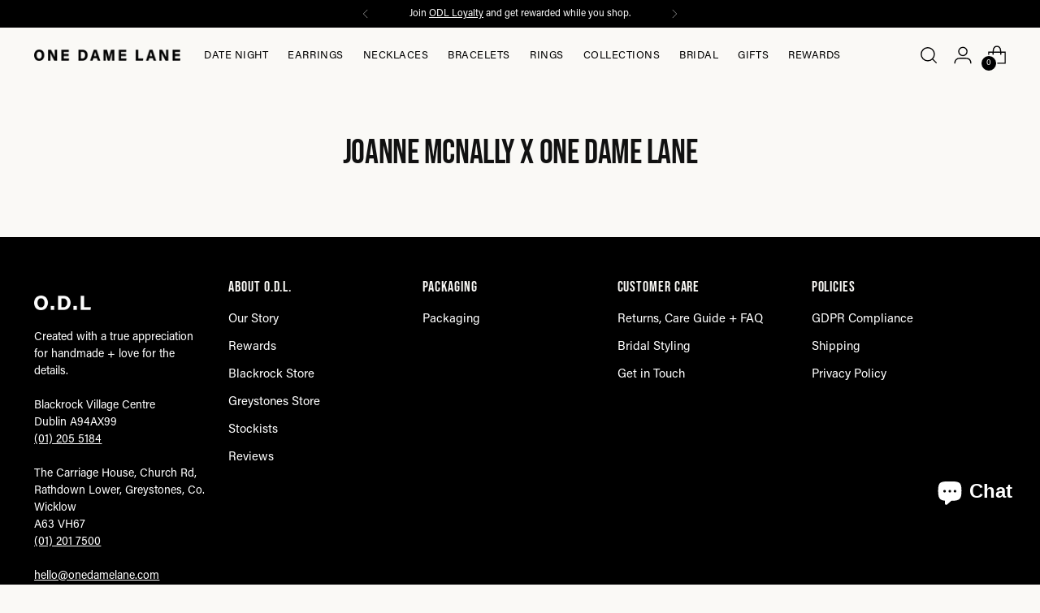

--- FILE ---
content_type: text/html; charset=utf-8
request_url: https://www.onedamelane.com/en-it/pages/joanne-mcnally-x-one-dame-lane
body_size: 54165
content:
<!doctype html>

<!--
  ___                 ___           ___           ___
       /  /\                     /__/\         /  /\         /  /\
      /  /:/_                    \  \:\       /  /:/        /  /::\
     /  /:/ /\  ___     ___       \  \:\     /  /:/        /  /:/\:\
    /  /:/ /:/ /__/\   /  /\  ___  \  \:\   /  /:/  ___   /  /:/  \:\
   /__/:/ /:/  \  \:\ /  /:/ /__/\  \__\:\ /__/:/  /  /\ /__/:/ \__\:\
   \  \:\/:/    \  \:\  /:/  \  \:\ /  /:/ \  \:\ /  /:/ \  \:\ /  /:/
    \  \::/      \  \:\/:/    \  \:\  /:/   \  \:\  /:/   \  \:\  /:/
     \  \:\       \  \::/      \  \:\/:/     \  \:\/:/     \  \:\/:/
      \  \:\       \__\/        \  \::/       \  \::/       \  \::/
       \__\/                     \__\/         \__\/         \__\/

  --------------------------------------------------------------------
  #  Stiletto v3.3.0
  #  Documentation: https://help.fluorescent.co/v/stiletto
  #  Purchase: https://themes.shopify.com/themes/stiletto/
  #  A product by Fluorescent: https://fluorescent.co/
  --------------------------------------------------------------------
-->

<html class="no-js" lang="en" style="--announcement-height: 1px;">
  <head>
    <meta charset="UTF-8">
    <meta http-equiv="X-UA-Compatible" content="IE=edge,chrome=1">
    <meta name="viewport" content="width=device-width,initial-scale=1">
    




  <meta name="description" content="One Dame Lane">



    <link rel="canonical" href="https://www.onedamelane.com/en-it/pages/joanne-mcnally-x-one-dame-lane">
    <link rel="preconnect" href="https://cdn.shopify.com" crossorigin><link rel="shortcut icon" href="//www.onedamelane.com/cdn/shop/files/ODLFav.jpg?crop=center&height=32&v=1739784562&width=32" type="image/png"><title>Joanne McNally X One Dame Lane</title>

    








<meta property="og:url" content="https://www.onedamelane.com/en-it/pages/joanne-mcnally-x-one-dame-lane">
<meta property="og:site_name" content="One Dame Lane">
<meta property="og:type" content="website">
<meta property="og:title" content="Joanne McNally X One Dame Lane">
<meta property="og:description" content="One Dame Lane">
<meta property="og:image" content="http://www.onedamelane.com/cdn/shopifycloud/storefront/assets/no-image-100-2a702f30_small.gif">
<meta property="og:image:secure_url" content="https://www.onedamelane.com/cdn/shopifycloud/storefront/assets/no-image-100-2a702f30_small.gif">



<meta name="twitter:title" content="Joanne McNally X One Dame Lane">
<meta name="twitter:description" content="One Dame Lane">
<meta name="twitter:card" content="summary_large_image">
<meta name="twitter:image" content="https://www.onedamelane.com/cdn/shopifycloud/storefront/assets/no-image-100-2a702f30_small.gif">
<meta name="twitter:image:width" content="480">
<meta name="twitter:image:height" content="480">


    <script>
  console.log('Stiletto v3.3.0 by Fluorescent');

  document.documentElement.className = document.documentElement.className.replace('no-js', '');
  if (window.matchMedia(`(prefers-reduced-motion: reduce)`) === true || window.matchMedia(`(prefers-reduced-motion: reduce)`).matches === true) {
    document.documentElement.classList.add('prefers-reduced-motion');
  } else {
    document.documentElement.classList.add('do-anim');
  }

  window.theme = {
    version: 'v3.3.0',
    themeName: 'Stiletto',
    moneyFormat: "\u003cspan class=\"tlab-currency-format\"\u003e€{{amount_with_comma_separator}}\u003c\/span\u003e",
    strings: {
      name: "One Dame Lane",
      accessibility: {
        play_video: "Play",
        pause_video: "Pause",
        range_lower: "Lower",
        range_upper: "Upper"
      },
      product: {
        no_shipping_rates: "Shipping rate unavailable",
        country_placeholder: "Country\/Region",
        review: "Write a review"
      },
      cartDiscounts: {
        invalidCode: "The discount code is invalid.",
        alreadyApplied: "This code is already applied.",
        applySuccess: "Discount applied.",
        notApplicable: "The discount code could not be applied.",
        applyError: "An error occurred. Please try again.",
        removeSuccess: "Discount removed.",
        removeError: "Could not remove the discount."
      },
      products: {
        product: {
          unavailable: "Unavailable",
          unitPrice: "Unit price",
          unitPriceSeparator: "per",
          sku: "SKU"
        }
      },
      cart: {
        editCartNote: "Edit order notes",
        addCartNote: "Add order notes",
        quantityError: "You have the maximum number of this product in your cart"
      },
      pagination: {
        viewing: "You’re viewing {{ of }} of {{ total }}",
        products: "products",
        results: "results"
      }
    },
    routes: {
      root: "/en-it",
      cart: {
        base: "/en-it/cart",
        add: "/en-it/cart/add",
        change: "/en-it/cart/change",
        update: "/en-it/cart/update",
        clear: "/en-it/cart/clear",
        // Manual routes until Shopify adds support
        shipping: "/en-it/cart/shipping_rates",
      },
      // Manual routes until Shopify adds support
      products: "/en-it/products",
      productRecommendations: "/en-it/recommendations/products",
      predictive_search_url: '/en-it/search/suggest',
    },
    icons: {
      chevron: "\u003cspan class=\"icon icon-new icon-chevron \"\u003e\n  \u003csvg viewBox=\"0 0 24 24\" fill=\"none\" xmlns=\"http:\/\/www.w3.org\/2000\/svg\"\u003e\u003cpath d=\"M1.875 7.438 12 17.563 22.125 7.438\" stroke=\"currentColor\" stroke-width=\"2\"\/\u003e\u003c\/svg\u003e\n\u003c\/span\u003e\n",
      close: "\u003cspan class=\"icon icon-new icon-close \"\u003e\n  \u003csvg viewBox=\"0 0 24 24\" fill=\"none\" xmlns=\"http:\/\/www.w3.org\/2000\/svg\"\u003e\u003cpath d=\"M2.66 1.34 2 .68.68 2l.66.66 1.32-1.32zm18.68 21.32.66.66L23.32 22l-.66-.66-1.32 1.32zm1.32-20 .66-.66L22 .68l-.66.66 1.32 1.32zM1.34 21.34.68 22 2 23.32l.66-.66-1.32-1.32zm0-18.68 10 10 1.32-1.32-10-10-1.32 1.32zm11.32 10 10-10-1.32-1.32-10 10 1.32 1.32zm-1.32-1.32-10 10 1.32 1.32 10-10-1.32-1.32zm0 1.32 10 10 1.32-1.32-10-10-1.32 1.32z\" fill=\"currentColor\"\/\u003e\u003c\/svg\u003e\n\u003c\/span\u003e\n",
      zoom: "\u003cspan class=\"icon icon-new icon-zoom \"\u003e\n  \u003csvg viewBox=\"0 0 24 24\" fill=\"none\" xmlns=\"http:\/\/www.w3.org\/2000\/svg\"\u003e\u003cpath d=\"M10.3,19.71c5.21,0,9.44-4.23,9.44-9.44S15.51,.83,10.3,.83,.86,5.05,.86,10.27s4.23,9.44,9.44,9.44Z\" fill=\"none\" stroke=\"currentColor\" stroke-linecap=\"round\" stroke-miterlimit=\"10\" stroke-width=\"1.63\"\/\u003e\n          \u003cpath d=\"M5.05,10.27H15.54\" fill=\"none\" stroke=\"currentColor\" stroke-miterlimit=\"10\" stroke-width=\"1.63\"\/\u003e\n          \u003cpath class=\"cross-up\" d=\"M10.3,5.02V15.51\" fill=\"none\" stroke=\"currentColor\" stroke-miterlimit=\"10\" stroke-width=\"1.63\"\/\u003e\n          \u003cpath d=\"M16.92,16.9l6.49,6.49\" fill=\"none\" stroke=\"currentColor\" stroke-miterlimit=\"10\" stroke-width=\"1.63\"\/\u003e\u003c\/svg\u003e\n\u003c\/span\u003e\n"
    },
    coreData: {
      n: "Stiletto",
      v: "v3.3.0",
    },
    settings: {
      enable_solo_product_restrictions: true,
      solo_restriction_notification_message: "This item cannot be purchased alone. Please add other items to your cart first.",
      solo_restriction_notification_duration: 5
    }
  }

  window.theme.searchableFields = "tag,title";

  
</script>

    <style>
  @font-face {
  font-family: "Crimson Pro";
  font-weight: 300;
  font-style: normal;
  font-display: swap;
  src: url("//www.onedamelane.com/cdn/fonts/crimson_pro/crimsonpro_n3.bf46e96b41921435f37dbdcc7742aaff2739afd5.woff2") format("woff2"),
       url("//www.onedamelane.com/cdn/fonts/crimson_pro/crimsonpro_n3.047f94117903d0e302b3601478ed098841e8ebba.woff") format("woff");
}

  @font-face {
  font-family: "Crimson Pro";
  font-weight: 300;
  font-style: normal;
  font-display: swap;
  src: url("//www.onedamelane.com/cdn/fonts/crimson_pro/crimsonpro_n3.bf46e96b41921435f37dbdcc7742aaff2739afd5.woff2") format("woff2"),
       url("//www.onedamelane.com/cdn/fonts/crimson_pro/crimsonpro_n3.047f94117903d0e302b3601478ed098841e8ebba.woff") format("woff");
}

  
  @font-face {
  font-family: Montserrat;
  font-weight: 400;
  font-style: normal;
  font-display: swap;
  src: url("//www.onedamelane.com/cdn/fonts/montserrat/montserrat_n4.81949fa0ac9fd2021e16436151e8eaa539321637.woff2") format("woff2"),
       url("//www.onedamelane.com/cdn/fonts/montserrat/montserrat_n4.a6c632ca7b62da89c3594789ba828388aac693fe.woff") format("woff");
}

  @font-face {
  font-family: Montserrat;
  font-weight: 700;
  font-style: normal;
  font-display: swap;
  src: url("//www.onedamelane.com/cdn/fonts/montserrat/montserrat_n7.3c434e22befd5c18a6b4afadb1e3d77c128c7939.woff2") format("woff2"),
       url("//www.onedamelane.com/cdn/fonts/montserrat/montserrat_n7.5d9fa6e2cae713c8fb539a9876489d86207fe957.woff") format("woff");
}

  @font-face {
  font-family: Montserrat;
  font-weight: 400;
  font-style: italic;
  font-display: swap;
  src: url("//www.onedamelane.com/cdn/fonts/montserrat/montserrat_i4.5a4ea298b4789e064f62a29aafc18d41f09ae59b.woff2") format("woff2"),
       url("//www.onedamelane.com/cdn/fonts/montserrat/montserrat_i4.072b5869c5e0ed5b9d2021e4c2af132e16681ad2.woff") format("woff");
}

  @font-face {
  font-family: Montserrat;
  font-weight: 700;
  font-style: italic;
  font-display: swap;
  src: url("//www.onedamelane.com/cdn/fonts/montserrat/montserrat_i7.a0d4a463df4f146567d871890ffb3c80408e7732.woff2") format("woff2"),
       url("//www.onedamelane.com/cdn/fonts/montserrat/montserrat_i7.f6ec9f2a0681acc6f8152c40921d2a4d2e1a2c78.woff") format("woff");
}


  :root {
    --color-text: #111111;
    --color-text-8-percent: rgba(17, 17, 17, 0.08);  
    --color-text-alpha: rgba(17, 17, 17, 0.35);
    --color-text-meta: rgba(17, 17, 17, 0.6);
    --color-text-link: #000000;
    --color-text-error: #D02F2E;
    --color-text-success: #478947;

    --color-background: #faf9f6;
    --color-background-semi-transparent-40: rgba(250, 249, 246, 0.4);
    --color-background-semi-transparent-60: rgba(250, 249, 246, 0.6);
    --color-background-semi-transparent-80: rgba(250, 249, 246, 0.8);
    --color-background-semi-transparent-90: rgba(250, 249, 246, 0.9);

    --color-background-transparent: rgba(250, 249, 246, 0);
    --color-border: #aaaaaa;
    --color-border-meta: rgba(170, 170, 170, 0.6);
    --color-overlay: rgba(0, 0, 0, 0.7);

    --color-background-meta: #f3f0e9;
    --color-background-meta-alpha: rgba(243, 240, 233, 0.6);
    --color-background-darker-meta: #eae5d9;
    --color-background-darker-meta-alpha: rgba(234, 229, 217, 0.6);
    --color-background-placeholder: #eae5d9;
    --color-background-placeholder-lighter: #efece2;
    --color-foreground-placeholder: rgba(17, 17, 17, 0.4);

    --color-border-input: #aaaaaa;
    --color-border-input-alpha: rgba(170, 170, 170, 0.25);
    --color-text-input: #111111;
    --color-text-input-alpha: rgba(17, 17, 17, 0.04);

    --color-text-button: #faf9f6;

    --color-background-button: #111111;
    --color-background-button-alpha: rgba(17, 17, 17, 0.6);
    --color-background-outline-button-alpha: rgba(17, 17, 17, 0.1);
    --color-background-button-hover: #444444;

    --color-icon: rgba(17, 17, 17, 0.4);
    --color-icon-darker: rgba(17, 17, 17, 0.6);

    --color-text-sale-badge: #000000;
    --color-background-sold-badge: #414141;
    --color-text-sold-badge: #ffffff;

    --color-text-header: #000000;
    --color-text-header-half-transparent: rgba(0, 0, 0, 0.5);

    --color-background-header: #faf9f6;
    --color-background-header-transparent: rgba(250, 249, 246, 0);
    --color-icon-header: #000000;
    --color-shadow-header: rgba(0, 0, 0, 0.15);

    --color-background-footer: #000000;
    --color-text-footer: #faf9f6;
    --color-text-footer-subdued: rgba(250, 249, 246, 0.7);

    --color-products-sale-price: #000000;
    --color-products-rating-star: #000000;

    --color-products-stock-good: #3C9342;
    --color-products-stock-medium: #A77A06;
    --color-products-stock-bad: #A70100;
    --color-products-stock-bad: #A70100;

    --font-logo: "Crimson Pro", serif;
    --font-logo-weight: 300;
    --font-logo-style: normal;
    --logo-text-transform: none;
    --logo-letter-spacing: 0.0em;

    --font-heading: "Crimson Pro", serif;
    --font-heading-weight: 300;
    --font-heading-style: normal;
    --font-heading-text-transform: none;
    --font-heading-base-letter-spacing: -0.01em;
    --font-heading-base-size: 42px;

    --font-body: Montserrat, sans-serif;
    --font-body-weight: 400;
    --font-body-style: normal;
    --font-body-italic: italic;
    --font-body-bold-weight: 700;
    --font-body-base-letter-spacing: 0.0em;
    --font-body-base-size: 15px;

    /* Typography */
    --line-height-heading: 1.1;
    --line-height-subheading: 1.33;
    --line-height-body: 1.5;

    --logo-font-size: 
clamp(1.8375rem, 1.5111878453038674rem + 1.3922651933701657vw, 2.625rem)
;

    --font-size-navigation-base: 14px;
    --font-navigation-base-letter-spacing: 0.04em;
    --font-navigation-base-text-transform: uppercase;

    --font-size-heading-display-1: 
clamp(3.346875rem, 3.1021408839779006rem + 1.0441988950276242vw, 3.9375rem)
;
    --font-size-heading-display-2: 
clamp(2.97425625rem, 2.756769198895028rem + 0.9279447513812153vw, 3.499125rem)
;
    --font-size-heading-display-3: 
clamp(2.60297625rem, 2.412638370165746rem + 0.8121082872928178vw, 3.062325rem)
;
    --font-size-heading-1-base: 
clamp(2.23125rem, 2.0680939226519337rem + 0.6961325966850829vw, 2.625rem)
;
    --font-size-heading-2-base: 
clamp(1.95234375rem, 1.809582182320442rem + 0.6091160220994475vw, 2.296875rem)
;
    --font-size-heading-3-base: 
clamp(1.6734375rem, 1.5510704419889503rem + 0.5220994475138121vw, 1.96875rem)
;
    --font-size-heading-4-base: 
clamp(1.30081875rem, 1.2056987569060773rem + 0.4058453038674033vw, 1.530375rem)
;
    --font-size-heading-5-base: 
clamp(1.115625rem, 1.0340469613259669rem + 0.34806629834254144vw, 1.3125rem)
;
    --font-size-heading-6-base: 
clamp(0.9282rem, 0.8603270718232044rem + 0.2895911602209945vw, 1.092rem)
;
    --font-size-body-400: 
clamp(1.48378125rem, 1.451421961325967rem + 0.13806629834254144vw, 1.561875rem)
;
    --font-size-body-350: 
clamp(1.384921875rem, 1.3547185773480663rem + 0.1288674033149171vw, 1.4578125rem)
;
    --font-size-body-300: 
clamp(1.2860625rem, 1.2580151933701658rem + 0.11966850828729282vw, 1.35375rem)
;
    --font-size-body-250: 
clamp(1.187203125rem, 1.1613118093922652rem + 0.1104696132596685vw, 1.2496875rem)
;
    --font-size-body-200: 
clamp(1.08834375rem, 1.0646084254143646rem + 0.1012707182320442vw, 1.145625rem)
;
    --font-size-body-150: 
clamp(0.989484375rem, 0.967905041436464rem + 0.0920718232044199vw, 1.0415625rem)
;
    --font-size-body-100: 
clamp(0.890625rem, 0.8712016574585635rem + 0.08287292817679558vw, 0.9375rem)
;
    --font-size-body-75: 
clamp(0.790875rem, 0.7736270718232044rem + 0.07359116022099448vw, 0.8325rem)
;
    --font-size-body-60: 
clamp(0.732271875rem, 0.716302002762431rem + 0.06813812154696133vw, 0.7708125rem)
;
    --font-size-body-50: 
clamp(0.692015625rem, 0.6769236878453039rem + 0.06439226519337017vw, 0.7284375rem)
;
    --font-size-body-25: 
clamp(0.64303125rem, 0.6290075966850829rem + 0.05983425414364641vw, 0.676875rem)
;
    --font-size-body-20: 
clamp(0.59315625rem, 0.5802203038674033rem + 0.05519337016574586vw, 0.624375rem)
;

    /* Buttons */
    
      --button-padding-multiplier: 1;
      --font-size-button: var(--font-size-body-50);
      --font-size-button-x-small: var(--font-size-body-25);
    

    --font-button-text-transform: uppercase;
    --button-letter-spacing: 0.05em;
    --line-height-button: 1.45;

    /* Product badges */
    
      --font-size-product-badge: var(--font-size-body-20);
    

    --font-product-badge-text-transform: uppercase;

    /* Product listing titles */
    
      --font-size-listing-title: var(--font-size-body-60);
    

    --font-product-listing-title-text-transform: uppercase;
    --font-product-listing-title-base-letter-spacing: 0.05em;

    /* Shopify pay specific */
    --payment-terms-background-color: #f3f0e9;
  }

  @supports not (font-size: clamp(10px, 3.3vw, 20px)) {
    :root {
      --logo-font-size: 
2.23125rem
;
      --font-size-heading-display-1: 
3.6421875rem
;
      --font-size-heading-display-2: 
3.236690625rem
;
      --font-size-heading-display-3: 
2.832650625rem
;
      --font-size-heading-1-base: 
2.428125rem
;
      --font-size-heading-2-base: 
2.124609375rem
;
      --font-size-heading-3-base: 
1.82109375rem
;
      --font-size-heading-4-base: 
1.415596875rem
;
      --font-size-heading-5-base: 
1.2140625rem
;
      --font-size-heading-6-base: 
1.0101rem
;
      --font-size-body-400: 
1.522828125rem
;
      --font-size-body-350: 
1.4213671875rem
;
      --font-size-body-300: 
1.31990625rem
;
      --font-size-body-250: 
1.2184453125rem
;
      --font-size-body-200: 
1.116984375rem
;
      --font-size-body-150: 
1.0155234375rem
;
      --font-size-body-100: 
0.9140625rem
;
      --font-size-body-75: 
0.8116875rem
;
      --font-size-body-60: 
0.7515421875rem
;
      --font-size-body-50: 
0.7102265625rem
;
      --font-size-body-25: 
0.659953125rem
;
      --font-size-body-20: 
0.608765625rem
;
    }
  }.product-badge[data-handle="responsible"]{
        color: #000000;
      }
    
.product-badge[data-handle="best-seller"]{
        color: #7e6b45;
      }
    


</style>

<script>
  flu = window.flu || {};
  flu.chunks = {
    photoswipe: "//www.onedamelane.com/cdn/shop/t/56/assets/photoswipe-chunk.js?v=18659099751219271031752246088",
    swiper: "//www.onedamelane.com/cdn/shop/t/56/assets/swiper-chunk.js?v=73725226959832986321752246082",
    nouislider: "//www.onedamelane.com/cdn/shop/t/56/assets/nouislider-chunk.js?v=131351027671466727271752246085",
    polyfillInert: "//www.onedamelane.com/cdn/shop/t/56/assets/polyfill-inert-chunk.js?v=9775187524458939151752246090",
    polyfillResizeObserver: "//www.onedamelane.com/cdn/shop/t/56/assets/polyfill-resize-observer-chunk.js?v=49253094118087005231752246091",
  };
</script>





  <script type="module" src="//www.onedamelane.com/cdn/shop/t/56/assets/theme.js?v=130672376560989201351768981781"></script>












<script defer>
  var defineVH = function () {
    document.documentElement.style.setProperty('--vh', window.innerHeight * 0.01 + 'px');
  };
  window.addEventListener('resize', defineVH);
  window.addEventListener('orientationchange', defineVH);
  defineVH();
</script>


    
<script src="//www.onedamelane.com/cdn/shop/t/56/assets/solo-purchase-restriction.js?v=147188636308533188931763723454" defer></script>

<link href="//www.onedamelane.com/cdn/shop/t/56/assets/theme.css?v=155455360827109680141758021577" rel="stylesheet" type="text/css" media="all" />
<link href="//www.onedamelane.com/cdn/shop/t/56/assets/updates.css?v=135094382685836830001768981782" rel="stylesheet" type="text/css" media="all" />


  <link href="//www.onedamelane.com/cdn/shop/t/56/assets/custom.css?v=78016726673341718931768507223" rel="stylesheet" type="text/css" media="all" />

<script>window.performance && window.performance.mark && window.performance.mark('shopify.content_for_header.start');</script><meta name="google-site-verification" content="qaG-E_T7K_7HpBeR-eEfLx75ZbScmjIdx9UC5yJ-Wh4">
<meta name="google-site-verification" content="15b5dG3jo72geY1qhYjfQRIH4pc5zYW3VL_jlJgddBE">
<meta name="facebook-domain-verification" content="wxwgeozre98zie6yvob6y2vzsp6h1l">
<meta id="shopify-digital-wallet" name="shopify-digital-wallet" content="/538279972/digital_wallets/dialog">
<meta name="shopify-checkout-api-token" content="89fc0a42bc1677eb5f6220bcfd0d7a5a">
<meta id="in-context-paypal-metadata" data-shop-id="538279972" data-venmo-supported="false" data-environment="production" data-locale="en_US" data-paypal-v4="true" data-currency="EUR">
<link rel="alternate" hreflang="x-default" href="https://www.onedamelane.com/pages/joanne-mcnally-x-one-dame-lane">
<link rel="alternate" hreflang="en" href="https://www.onedamelane.com/pages/joanne-mcnally-x-one-dame-lane">
<link rel="alternate" hreflang="en-GB" href="https://www.onedamelane.co.uk/pages/joanne-mcnally-x-one-dame-lane">
<link rel="alternate" hreflang="en-ES" href="https://www.onedamelane.com/en-es/pages/joanne-mcnally-x-one-dame-lane">
<link rel="alternate" hreflang="es-ES" href="https://www.onedamelane.com/es-es/pages/joanne-mcnally-x-one-dame-lane">
<link rel="alternate" hreflang="en-FR" href="https://www.onedamelane.com/en-fr/pages/joanne-mcnally-x-one-dame-lane">
<link rel="alternate" hreflang="fr-FR" href="https://www.onedamelane.com/fr-fr/pages/joanne-mcnally-x-one-dame-lane">
<link rel="alternate" hreflang="en-IT" href="https://www.onedamelane.com/en-it/pages/joanne-mcnally-x-one-dame-lane">
<link rel="alternate" hreflang="it-IT" href="https://www.onedamelane.com/it-it/pages/joanne-mcnally-x-one-dame-lane">
<link rel="alternate" hreflang="en-PT" href="https://www.onedamelane.com/en-pt/pages/joanne-mcnally-x-one-dame-lane">
<link rel="alternate" hreflang="pt-PT" href="https://www.onedamelane.com/pt-pt/pages/joanne-mcnally-x-one-dame-lane">
<script async="async" src="/checkouts/internal/preloads.js?locale=en-IT"></script>
<link rel="preconnect" href="https://shop.app" crossorigin="anonymous">
<script async="async" src="https://shop.app/checkouts/internal/preloads.js?locale=en-IT&shop_id=538279972" crossorigin="anonymous"></script>
<script id="apple-pay-shop-capabilities" type="application/json">{"shopId":538279972,"countryCode":"IE","currencyCode":"EUR","merchantCapabilities":["supports3DS"],"merchantId":"gid:\/\/shopify\/Shop\/538279972","merchantName":"One Dame Lane","requiredBillingContactFields":["postalAddress","email","phone"],"requiredShippingContactFields":["postalAddress","email","phone"],"shippingType":"shipping","supportedNetworks":["visa","maestro","masterCard","amex"],"total":{"type":"pending","label":"One Dame Lane","amount":"1.00"},"shopifyPaymentsEnabled":true,"supportsSubscriptions":true}</script>
<script id="shopify-features" type="application/json">{"accessToken":"89fc0a42bc1677eb5f6220bcfd0d7a5a","betas":["rich-media-storefront-analytics"],"domain":"www.onedamelane.com","predictiveSearch":true,"shopId":538279972,"locale":"en"}</script>
<script>var Shopify = Shopify || {};
Shopify.shop = "one-dame-lane.myshopify.com";
Shopify.locale = "en";
Shopify.currency = {"active":"EUR","rate":"1.0"};
Shopify.country = "IT";
Shopify.theme = {"name":"OneDameLane\/master","id":175913140552,"schema_name":"Stiletto","schema_version":"3.3.0","theme_store_id":null,"role":"main"};
Shopify.theme.handle = "null";
Shopify.theme.style = {"id":null,"handle":null};
Shopify.cdnHost = "www.onedamelane.com/cdn";
Shopify.routes = Shopify.routes || {};
Shopify.routes.root = "/en-it/";</script>
<script type="module">!function(o){(o.Shopify=o.Shopify||{}).modules=!0}(window);</script>
<script>!function(o){function n(){var o=[];function n(){o.push(Array.prototype.slice.apply(arguments))}return n.q=o,n}var t=o.Shopify=o.Shopify||{};t.loadFeatures=n(),t.autoloadFeatures=n()}(window);</script>
<script>
  window.ShopifyPay = window.ShopifyPay || {};
  window.ShopifyPay.apiHost = "shop.app\/pay";
  window.ShopifyPay.redirectState = null;
</script>
<script id="shop-js-analytics" type="application/json">{"pageType":"page"}</script>
<script defer="defer" async type="module" src="//www.onedamelane.com/cdn/shopifycloud/shop-js/modules/v2/client.init-shop-cart-sync_BT-GjEfc.en.esm.js"></script>
<script defer="defer" async type="module" src="//www.onedamelane.com/cdn/shopifycloud/shop-js/modules/v2/chunk.common_D58fp_Oc.esm.js"></script>
<script defer="defer" async type="module" src="//www.onedamelane.com/cdn/shopifycloud/shop-js/modules/v2/chunk.modal_xMitdFEc.esm.js"></script>
<script type="module">
  await import("//www.onedamelane.com/cdn/shopifycloud/shop-js/modules/v2/client.init-shop-cart-sync_BT-GjEfc.en.esm.js");
await import("//www.onedamelane.com/cdn/shopifycloud/shop-js/modules/v2/chunk.common_D58fp_Oc.esm.js");
await import("//www.onedamelane.com/cdn/shopifycloud/shop-js/modules/v2/chunk.modal_xMitdFEc.esm.js");

  window.Shopify.SignInWithShop?.initShopCartSync?.({"fedCMEnabled":true,"windoidEnabled":true});

</script>
<script>
  window.Shopify = window.Shopify || {};
  if (!window.Shopify.featureAssets) window.Shopify.featureAssets = {};
  window.Shopify.featureAssets['shop-js'] = {"shop-cart-sync":["modules/v2/client.shop-cart-sync_DZOKe7Ll.en.esm.js","modules/v2/chunk.common_D58fp_Oc.esm.js","modules/v2/chunk.modal_xMitdFEc.esm.js"],"init-fed-cm":["modules/v2/client.init-fed-cm_B6oLuCjv.en.esm.js","modules/v2/chunk.common_D58fp_Oc.esm.js","modules/v2/chunk.modal_xMitdFEc.esm.js"],"shop-cash-offers":["modules/v2/client.shop-cash-offers_D2sdYoxE.en.esm.js","modules/v2/chunk.common_D58fp_Oc.esm.js","modules/v2/chunk.modal_xMitdFEc.esm.js"],"shop-login-button":["modules/v2/client.shop-login-button_QeVjl5Y3.en.esm.js","modules/v2/chunk.common_D58fp_Oc.esm.js","modules/v2/chunk.modal_xMitdFEc.esm.js"],"pay-button":["modules/v2/client.pay-button_DXTOsIq6.en.esm.js","modules/v2/chunk.common_D58fp_Oc.esm.js","modules/v2/chunk.modal_xMitdFEc.esm.js"],"shop-button":["modules/v2/client.shop-button_DQZHx9pm.en.esm.js","modules/v2/chunk.common_D58fp_Oc.esm.js","modules/v2/chunk.modal_xMitdFEc.esm.js"],"avatar":["modules/v2/client.avatar_BTnouDA3.en.esm.js"],"init-windoid":["modules/v2/client.init-windoid_CR1B-cfM.en.esm.js","modules/v2/chunk.common_D58fp_Oc.esm.js","modules/v2/chunk.modal_xMitdFEc.esm.js"],"init-shop-for-new-customer-accounts":["modules/v2/client.init-shop-for-new-customer-accounts_C_vY_xzh.en.esm.js","modules/v2/client.shop-login-button_QeVjl5Y3.en.esm.js","modules/v2/chunk.common_D58fp_Oc.esm.js","modules/v2/chunk.modal_xMitdFEc.esm.js"],"init-shop-email-lookup-coordinator":["modules/v2/client.init-shop-email-lookup-coordinator_BI7n9ZSv.en.esm.js","modules/v2/chunk.common_D58fp_Oc.esm.js","modules/v2/chunk.modal_xMitdFEc.esm.js"],"init-shop-cart-sync":["modules/v2/client.init-shop-cart-sync_BT-GjEfc.en.esm.js","modules/v2/chunk.common_D58fp_Oc.esm.js","modules/v2/chunk.modal_xMitdFEc.esm.js"],"shop-toast-manager":["modules/v2/client.shop-toast-manager_DiYdP3xc.en.esm.js","modules/v2/chunk.common_D58fp_Oc.esm.js","modules/v2/chunk.modal_xMitdFEc.esm.js"],"init-customer-accounts":["modules/v2/client.init-customer-accounts_D9ZNqS-Q.en.esm.js","modules/v2/client.shop-login-button_QeVjl5Y3.en.esm.js","modules/v2/chunk.common_D58fp_Oc.esm.js","modules/v2/chunk.modal_xMitdFEc.esm.js"],"init-customer-accounts-sign-up":["modules/v2/client.init-customer-accounts-sign-up_iGw4briv.en.esm.js","modules/v2/client.shop-login-button_QeVjl5Y3.en.esm.js","modules/v2/chunk.common_D58fp_Oc.esm.js","modules/v2/chunk.modal_xMitdFEc.esm.js"],"shop-follow-button":["modules/v2/client.shop-follow-button_CqMgW2wH.en.esm.js","modules/v2/chunk.common_D58fp_Oc.esm.js","modules/v2/chunk.modal_xMitdFEc.esm.js"],"checkout-modal":["modules/v2/client.checkout-modal_xHeaAweL.en.esm.js","modules/v2/chunk.common_D58fp_Oc.esm.js","modules/v2/chunk.modal_xMitdFEc.esm.js"],"shop-login":["modules/v2/client.shop-login_D91U-Q7h.en.esm.js","modules/v2/chunk.common_D58fp_Oc.esm.js","modules/v2/chunk.modal_xMitdFEc.esm.js"],"lead-capture":["modules/v2/client.lead-capture_BJmE1dJe.en.esm.js","modules/v2/chunk.common_D58fp_Oc.esm.js","modules/v2/chunk.modal_xMitdFEc.esm.js"],"payment-terms":["modules/v2/client.payment-terms_Ci9AEqFq.en.esm.js","modules/v2/chunk.common_D58fp_Oc.esm.js","modules/v2/chunk.modal_xMitdFEc.esm.js"]};
</script>
<script>(function() {
  var isLoaded = false;
  function asyncLoad() {
    if (isLoaded) return;
    isLoaded = true;
    var urls = ["https:\/\/gdprcdn.b-cdn.net\/js\/gdpr_cookie_consent.min.js?shop=one-dame-lane.myshopify.com","https:\/\/static.klaviyo.com\/onsite\/js\/klaviyo.js?company_id=Y7F95V\u0026shop=one-dame-lane.myshopify.com","https:\/\/cdn.rebuyengine.com\/onsite\/js\/rebuy.js?shop=one-dame-lane.myshopify.com","https:\/\/tools.luckyorange.com\/core\/lo.js?site-id=de2daf28\u0026shop=one-dame-lane.myshopify.com"];
    for (var i = 0; i < urls.length; i++) {
      var s = document.createElement('script');
      s.type = 'text/javascript';
      s.async = true;
      s.src = urls[i];
      var x = document.getElementsByTagName('script')[0];
      x.parentNode.insertBefore(s, x);
    }
  };
  if(window.attachEvent) {
    window.attachEvent('onload', asyncLoad);
  } else {
    window.addEventListener('load', asyncLoad, false);
  }
})();</script>
<script id="__st">var __st={"a":538279972,"offset":0,"reqid":"3b9e5371-cdb7-464b-ae42-6493f33a46d0-1769226822","pageurl":"www.onedamelane.com\/en-it\/pages\/joanne-mcnally-x-one-dame-lane","s":"pages-119267361096","u":"f724a7ced522","p":"page","rtyp":"page","rid":119267361096};</script>
<script>window.ShopifyPaypalV4VisibilityTracking = true;</script>
<script id="captcha-bootstrap">!function(){'use strict';const t='contact',e='account',n='new_comment',o=[[t,t],['blogs',n],['comments',n],[t,'customer']],c=[[e,'customer_login'],[e,'guest_login'],[e,'recover_customer_password'],[e,'create_customer']],r=t=>t.map((([t,e])=>`form[action*='/${t}']:not([data-nocaptcha='true']) input[name='form_type'][value='${e}']`)).join(','),a=t=>()=>t?[...document.querySelectorAll(t)].map((t=>t.form)):[];function s(){const t=[...o],e=r(t);return a(e)}const i='password',u='form_key',d=['recaptcha-v3-token','g-recaptcha-response','h-captcha-response',i],f=()=>{try{return window.sessionStorage}catch{return}},m='__shopify_v',_=t=>t.elements[u];function p(t,e,n=!1){try{const o=window.sessionStorage,c=JSON.parse(o.getItem(e)),{data:r}=function(t){const{data:e,action:n}=t;return t[m]||n?{data:e,action:n}:{data:t,action:n}}(c);for(const[e,n]of Object.entries(r))t.elements[e]&&(t.elements[e].value=n);n&&o.removeItem(e)}catch(o){console.error('form repopulation failed',{error:o})}}const l='form_type',E='cptcha';function T(t){t.dataset[E]=!0}const w=window,h=w.document,L='Shopify',v='ce_forms',y='captcha';let A=!1;((t,e)=>{const n=(g='f06e6c50-85a8-45c8-87d0-21a2b65856fe',I='https://cdn.shopify.com/shopifycloud/storefront-forms-hcaptcha/ce_storefront_forms_captcha_hcaptcha.v1.5.2.iife.js',D={infoText:'Protected by hCaptcha',privacyText:'Privacy',termsText:'Terms'},(t,e,n)=>{const o=w[L][v],c=o.bindForm;if(c)return c(t,g,e,D).then(n);var r;o.q.push([[t,g,e,D],n]),r=I,A||(h.body.append(Object.assign(h.createElement('script'),{id:'captcha-provider',async:!0,src:r})),A=!0)});var g,I,D;w[L]=w[L]||{},w[L][v]=w[L][v]||{},w[L][v].q=[],w[L][y]=w[L][y]||{},w[L][y].protect=function(t,e){n(t,void 0,e),T(t)},Object.freeze(w[L][y]),function(t,e,n,w,h,L){const[v,y,A,g]=function(t,e,n){const i=e?o:[],u=t?c:[],d=[...i,...u],f=r(d),m=r(i),_=r(d.filter((([t,e])=>n.includes(e))));return[a(f),a(m),a(_),s()]}(w,h,L),I=t=>{const e=t.target;return e instanceof HTMLFormElement?e:e&&e.form},D=t=>v().includes(t);t.addEventListener('submit',(t=>{const e=I(t);if(!e)return;const n=D(e)&&!e.dataset.hcaptchaBound&&!e.dataset.recaptchaBound,o=_(e),c=g().includes(e)&&(!o||!o.value);(n||c)&&t.preventDefault(),c&&!n&&(function(t){try{if(!f())return;!function(t){const e=f();if(!e)return;const n=_(t);if(!n)return;const o=n.value;o&&e.removeItem(o)}(t);const e=Array.from(Array(32),(()=>Math.random().toString(36)[2])).join('');!function(t,e){_(t)||t.append(Object.assign(document.createElement('input'),{type:'hidden',name:u})),t.elements[u].value=e}(t,e),function(t,e){const n=f();if(!n)return;const o=[...t.querySelectorAll(`input[type='${i}']`)].map((({name:t})=>t)),c=[...d,...o],r={};for(const[a,s]of new FormData(t).entries())c.includes(a)||(r[a]=s);n.setItem(e,JSON.stringify({[m]:1,action:t.action,data:r}))}(t,e)}catch(e){console.error('failed to persist form',e)}}(e),e.submit())}));const S=(t,e)=>{t&&!t.dataset[E]&&(n(t,e.some((e=>e===t))),T(t))};for(const o of['focusin','change'])t.addEventListener(o,(t=>{const e=I(t);D(e)&&S(e,y())}));const B=e.get('form_key'),M=e.get(l),P=B&&M;t.addEventListener('DOMContentLoaded',(()=>{const t=y();if(P)for(const e of t)e.elements[l].value===M&&p(e,B);[...new Set([...A(),...v().filter((t=>'true'===t.dataset.shopifyCaptcha))])].forEach((e=>S(e,t)))}))}(h,new URLSearchParams(w.location.search),n,t,e,['guest_login'])})(!0,!0)}();</script>
<script integrity="sha256-4kQ18oKyAcykRKYeNunJcIwy7WH5gtpwJnB7kiuLZ1E=" data-source-attribution="shopify.loadfeatures" defer="defer" src="//www.onedamelane.com/cdn/shopifycloud/storefront/assets/storefront/load_feature-a0a9edcb.js" crossorigin="anonymous"></script>
<script crossorigin="anonymous" defer="defer" src="//www.onedamelane.com/cdn/shopifycloud/storefront/assets/shopify_pay/storefront-65b4c6d7.js?v=20250812"></script>
<script data-source-attribution="shopify.dynamic_checkout.dynamic.init">var Shopify=Shopify||{};Shopify.PaymentButton=Shopify.PaymentButton||{isStorefrontPortableWallets:!0,init:function(){window.Shopify.PaymentButton.init=function(){};var t=document.createElement("script");t.src="https://www.onedamelane.com/cdn/shopifycloud/portable-wallets/latest/portable-wallets.en.js",t.type="module",document.head.appendChild(t)}};
</script>
<script data-source-attribution="shopify.dynamic_checkout.buyer_consent">
  function portableWalletsHideBuyerConsent(e){var t=document.getElementById("shopify-buyer-consent"),n=document.getElementById("shopify-subscription-policy-button");t&&n&&(t.classList.add("hidden"),t.setAttribute("aria-hidden","true"),n.removeEventListener("click",e))}function portableWalletsShowBuyerConsent(e){var t=document.getElementById("shopify-buyer-consent"),n=document.getElementById("shopify-subscription-policy-button");t&&n&&(t.classList.remove("hidden"),t.removeAttribute("aria-hidden"),n.addEventListener("click",e))}window.Shopify?.PaymentButton&&(window.Shopify.PaymentButton.hideBuyerConsent=portableWalletsHideBuyerConsent,window.Shopify.PaymentButton.showBuyerConsent=portableWalletsShowBuyerConsent);
</script>
<script data-source-attribution="shopify.dynamic_checkout.cart.bootstrap">document.addEventListener("DOMContentLoaded",(function(){function t(){return document.querySelector("shopify-accelerated-checkout-cart, shopify-accelerated-checkout")}if(t())Shopify.PaymentButton.init();else{new MutationObserver((function(e,n){t()&&(Shopify.PaymentButton.init(),n.disconnect())})).observe(document.body,{childList:!0,subtree:!0})}}));
</script>
<link id="shopify-accelerated-checkout-styles" rel="stylesheet" media="screen" href="https://www.onedamelane.com/cdn/shopifycloud/portable-wallets/latest/accelerated-checkout-backwards-compat.css" crossorigin="anonymous">
<style id="shopify-accelerated-checkout-cart">
        #shopify-buyer-consent {
  margin-top: 1em;
  display: inline-block;
  width: 100%;
}

#shopify-buyer-consent.hidden {
  display: none;
}

#shopify-subscription-policy-button {
  background: none;
  border: none;
  padding: 0;
  text-decoration: underline;
  font-size: inherit;
  cursor: pointer;
}

#shopify-subscription-policy-button::before {
  box-shadow: none;
}

      </style>

<script>window.performance && window.performance.mark && window.performance.mark('shopify.content_for_header.end');</script>

    <script src="//www.onedamelane.com/cdn/shop/t/56/assets/timesact.js?v=111803042749866088291768299285" defer="defer"></script>

    <meta name="google-site-verification" content="mhd8F2xL_7O5l5Kfb8UH-srZ_nIWOdV6mQHTXD1yCdk" />
    
  <!-- BEGIN app block: shopify://apps/consentmo-gdpr/blocks/gdpr_cookie_consent/4fbe573f-a377-4fea-9801-3ee0858cae41 -->


<!-- END app block --><!-- BEGIN app block: shopify://apps/microsoft-clarity/blocks/clarity_js/31c3d126-8116-4b4a-8ba1-baeda7c4aeea -->
<script type="text/javascript">
  (function (c, l, a, r, i, t, y) {
    c[a] = c[a] || function () { (c[a].q = c[a].q || []).push(arguments); };
    t = l.createElement(r); t.async = 1; t.src = "https://www.clarity.ms/tag/" + i + "?ref=shopify";
    y = l.getElementsByTagName(r)[0]; y.parentNode.insertBefore(t, y);

    c.Shopify.loadFeatures([{ name: "consent-tracking-api", version: "0.1" }], error => {
      if (error) {
        console.error("Error loading Shopify features:", error);
        return;
      }

      c[a]('consentv2', {
        ad_Storage: c.Shopify.customerPrivacy.marketingAllowed() ? "granted" : "denied",
        analytics_Storage: c.Shopify.customerPrivacy.analyticsProcessingAllowed() ? "granted" : "denied",
      });
    });

    l.addEventListener("visitorConsentCollected", function (e) {
      c[a]('consentv2', {
        ad_Storage: e.detail.marketingAllowed ? "granted" : "denied",
        analytics_Storage: e.detail.analyticsAllowed ? "granted" : "denied",
      });
    });
  })(window, document, "clarity", "script", "uaog4j0jy1");
</script>



<!-- END app block --><!-- BEGIN app block: shopify://apps/judge-me-reviews/blocks/judgeme_core/61ccd3b1-a9f2-4160-9fe9-4fec8413e5d8 --><!-- Start of Judge.me Core -->






<link rel="dns-prefetch" href="https://cdnwidget.judge.me">
<link rel="dns-prefetch" href="https://cdn.judge.me">
<link rel="dns-prefetch" href="https://cdn1.judge.me">
<link rel="dns-prefetch" href="https://api.judge.me">

<script data-cfasync='false' class='jdgm-settings-script'>window.jdgmSettings={"pagination":5,"disable_web_reviews":false,"badge_no_review_text":"No reviews","badge_n_reviews_text":"{{ n }} review/reviews","badge_star_color":"#000000","hide_badge_preview_if_no_reviews":true,"badge_hide_text":false,"enforce_center_preview_badge":false,"widget_title":"Customer Reviews","widget_open_form_text":"Write a review","widget_close_form_text":"Cancel review","widget_refresh_page_text":"Refresh page","widget_summary_text":"Based on {{ number_of_reviews }} review/reviews","widget_no_review_text":"Be the first to write a review","widget_name_field_text":"Display name","widget_verified_name_field_text":"Verified Name (public)","widget_name_placeholder_text":"Display name","widget_required_field_error_text":"This field is required.","widget_email_field_text":"Email address","widget_verified_email_field_text":"Verified Email (private, can not be edited)","widget_email_placeholder_text":"Your email address","widget_email_field_error_text":"Please enter a valid email address.","widget_rating_field_text":"Rating","widget_review_title_field_text":"Review Title","widget_review_title_placeholder_text":"Give your review a title","widget_review_body_field_text":"Review content","widget_review_body_placeholder_text":"Start writing here...","widget_pictures_field_text":"Picture/Video (optional)","widget_submit_review_text":"Submit Review","widget_submit_verified_review_text":"Submit Verified Review","widget_submit_success_msg_with_auto_publish":"Thank you! Please refresh the page in a few moments to see your review. You can remove or edit your review by logging into \u003ca href='https://judge.me/login' target='_blank' rel='nofollow noopener'\u003eJudge.me\u003c/a\u003e","widget_submit_success_msg_no_auto_publish":"Thank you! Your review will be published as soon as it is approved by the shop admin. You can remove or edit your review by logging into \u003ca href='https://judge.me/login' target='_blank' rel='nofollow noopener'\u003eJudge.me\u003c/a\u003e","widget_show_default_reviews_out_of_total_text":"Showing {{ n_reviews_shown }} out of {{ n_reviews }} reviews.","widget_show_all_link_text":"Show all","widget_show_less_link_text":"Show less","widget_author_said_text":"{{ reviewer_name }} said:","widget_days_text":"{{ n }} days ago","widget_weeks_text":"{{ n }} week/weeks ago","widget_months_text":"{{ n }} month/months ago","widget_years_text":"{{ n }} year/years ago","widget_yesterday_text":"Yesterday","widget_today_text":"Today","widget_replied_text":"\u003e\u003e {{ shop_name }} replied:","widget_read_more_text":"Read more","widget_reviewer_name_as_initial":"","widget_rating_filter_color":"#000000","widget_rating_filter_see_all_text":"See all reviews","widget_sorting_most_recent_text":"Most Recent","widget_sorting_highest_rating_text":"Highest Rating","widget_sorting_lowest_rating_text":"Lowest Rating","widget_sorting_with_pictures_text":"Only Pictures","widget_sorting_most_helpful_text":"Most Helpful","widget_open_question_form_text":"Ask a question","widget_reviews_subtab_text":"Reviews","widget_questions_subtab_text":"Questions","widget_question_label_text":"Question","widget_answer_label_text":"Answer","widget_question_placeholder_text":"Write your question here","widget_submit_question_text":"Submit Question","widget_question_submit_success_text":"Thank you for your question! We will notify you once it gets answered.","widget_star_color":"#000000","verified_badge_text":"Verified","verified_badge_bg_color":"","verified_badge_text_color":"","verified_badge_placement":"left-of-reviewer-name","widget_review_max_height":"","widget_hide_border":false,"widget_social_share":false,"widget_thumb":false,"widget_review_location_show":false,"widget_location_format":"country_iso_code","all_reviews_include_out_of_store_products":true,"all_reviews_out_of_store_text":"(out of store)","all_reviews_pagination":100,"all_reviews_product_name_prefix_text":"about","enable_review_pictures":false,"enable_question_anwser":false,"widget_theme":"","review_date_format":"dd/mm/yy","default_sort_method":"most-recent","widget_product_reviews_subtab_text":"Product Reviews","widget_shop_reviews_subtab_text":"Shop Reviews","widget_other_products_reviews_text":"Reviews for other products","widget_store_reviews_subtab_text":"Store reviews","widget_no_store_reviews_text":"This store hasn't received any reviews yet","widget_web_restriction_product_reviews_text":"This product hasn't received any reviews yet","widget_no_items_text":"No items found","widget_show_more_text":"Show more","widget_write_a_store_review_text":"Write a Store Review","widget_other_languages_heading":"Reviews in Other Languages","widget_translate_review_text":"Translate review to {{ language }}","widget_translating_review_text":"Translating...","widget_show_original_translation_text":"Show original ({{ language }})","widget_translate_review_failed_text":"Review couldn't be translated.","widget_translate_review_retry_text":"Retry","widget_translate_review_try_again_later_text":"Try again later","show_product_url_for_grouped_product":false,"widget_sorting_pictures_first_text":"Pictures First","show_pictures_on_all_rev_page_mobile":false,"show_pictures_on_all_rev_page_desktop":true,"floating_tab_hide_mobile_install_preference":false,"floating_tab_button_name":"★ Reviews","floating_tab_title":"Let customers speak for us","floating_tab_button_color":"","floating_tab_button_background_color":"","floating_tab_url":"","floating_tab_url_enabled":true,"floating_tab_tab_style":"text","all_reviews_text_badge_text":"Customers rate us {{ shop.metafields.judgeme.all_reviews_rating | round: 1 }}/5 based on {{ shop.metafields.judgeme.all_reviews_count }} reviews.","all_reviews_text_badge_text_branded_style":"{{ shop.metafields.judgeme.all_reviews_rating | round: 1 }} out of 5 stars based on {{ shop.metafields.judgeme.all_reviews_count }} reviews","is_all_reviews_text_badge_a_link":true,"show_stars_for_all_reviews_text_badge":false,"all_reviews_text_badge_url":"","all_reviews_text_style":"text","all_reviews_text_color_style":"judgeme_brand_color","all_reviews_text_color":"#108474","all_reviews_text_show_jm_brand":true,"featured_carousel_show_header":true,"featured_carousel_title":"What Our Customers Are Saying","testimonials_carousel_title":"Customers are saying","videos_carousel_title":"Real customer stories","cards_carousel_title":"Customers are saying","featured_carousel_count_text":"from {{ n }} reviews","featured_carousel_add_link_to_all_reviews_page":false,"featured_carousel_url":"","featured_carousel_show_images":true,"featured_carousel_autoslide_interval":7,"featured_carousel_arrows_on_the_sides":true,"featured_carousel_height":250,"featured_carousel_width":100,"featured_carousel_image_size":0,"featured_carousel_image_height":250,"featured_carousel_arrow_color":"#000000","verified_count_badge_style":"vintage","verified_count_badge_orientation":"horizontal","verified_count_badge_color_style":"judgeme_brand_color","verified_count_badge_color":"#108474","is_verified_count_badge_a_link":false,"verified_count_badge_url":"","verified_count_badge_show_jm_brand":true,"widget_rating_preset_default":5,"widget_first_sub_tab":"product-reviews","widget_show_histogram":true,"widget_histogram_use_custom_color":true,"widget_pagination_use_custom_color":true,"widget_star_use_custom_color":true,"widget_verified_badge_use_custom_color":false,"widget_write_review_use_custom_color":false,"picture_reminder_submit_button":"Upload Pictures","enable_review_videos":false,"mute_video_by_default":false,"widget_sorting_videos_first_text":"Videos First","widget_review_pending_text":"Pending","featured_carousel_items_for_large_screen":3,"social_share_options_order":"Facebook,Twitter","remove_microdata_snippet":true,"disable_json_ld":false,"enable_json_ld_products":false,"preview_badge_show_question_text":false,"preview_badge_no_question_text":"No questions","preview_badge_n_question_text":"{{ number_of_questions }} question/questions","qa_badge_show_icon":false,"qa_badge_position":"same-row","remove_judgeme_branding":false,"widget_add_search_bar":false,"widget_search_bar_placeholder":"Search","widget_sorting_verified_only_text":"Verified only","featured_carousel_theme":"card","featured_carousel_show_rating":true,"featured_carousel_show_title":true,"featured_carousel_show_body":true,"featured_carousel_show_date":false,"featured_carousel_show_reviewer":true,"featured_carousel_show_product":false,"featured_carousel_header_background_color":"#000000","featured_carousel_header_text_color":"#ffffff","featured_carousel_name_product_separator":"reviewed","featured_carousel_full_star_background":"#ffffff","featured_carousel_empty_star_background":"#dadada","featured_carousel_vertical_theme_background":"#f9fafb","featured_carousel_verified_badge_enable":false,"featured_carousel_verified_badge_color":"#108474","featured_carousel_border_style":"round","featured_carousel_review_line_length_limit":3,"featured_carousel_more_reviews_button_text":"Read more reviews","featured_carousel_view_product_button_text":"View product","all_reviews_page_load_reviews_on":"scroll","all_reviews_page_load_more_text":"Load More Reviews","disable_fb_tab_reviews":false,"enable_ajax_cdn_cache":false,"widget_public_name_text":"displayed publicly like","default_reviewer_name":"John Smith","default_reviewer_name_has_non_latin":true,"widget_reviewer_anonymous":"Anonymous","medals_widget_title":"Judge.me Review Medals","medals_widget_background_color":"#f9fafb","medals_widget_position":"footer_all_pages","medals_widget_border_color":"#f9fafb","medals_widget_verified_text_position":"left","medals_widget_use_monochromatic_version":false,"medals_widget_elements_color":"#108474","show_reviewer_avatar":false,"widget_invalid_yt_video_url_error_text":"Not a YouTube video URL","widget_max_length_field_error_text":"Please enter no more than {0} characters.","widget_show_country_flag":false,"widget_show_collected_via_shop_app":true,"widget_verified_by_shop_badge_style":"light","widget_verified_by_shop_text":"Verified by Shop","widget_show_photo_gallery":true,"widget_load_with_code_splitting":true,"widget_ugc_install_preference":false,"widget_ugc_title":"Made by us, Shared by you","widget_ugc_subtitle":"Tag us to see your picture featured in our page","widget_ugc_arrows_color":"#ffffff","widget_ugc_primary_button_text":"Buy Now","widget_ugc_primary_button_background_color":"#108474","widget_ugc_primary_button_text_color":"#ffffff","widget_ugc_primary_button_border_width":"0","widget_ugc_primary_button_border_style":"none","widget_ugc_primary_button_border_color":"#108474","widget_ugc_primary_button_border_radius":"25","widget_ugc_secondary_button_text":"Load More","widget_ugc_secondary_button_background_color":"#ffffff","widget_ugc_secondary_button_text_color":"#108474","widget_ugc_secondary_button_border_width":"2","widget_ugc_secondary_button_border_style":"solid","widget_ugc_secondary_button_border_color":"#108474","widget_ugc_secondary_button_border_radius":"25","widget_ugc_reviews_button_text":"View Reviews","widget_ugc_reviews_button_background_color":"#ffffff","widget_ugc_reviews_button_text_color":"#108474","widget_ugc_reviews_button_border_width":"2","widget_ugc_reviews_button_border_style":"solid","widget_ugc_reviews_button_border_color":"#108474","widget_ugc_reviews_button_border_radius":"25","widget_ugc_reviews_button_link_to":"judgeme-reviews-page","widget_ugc_show_post_date":true,"widget_ugc_max_width":"800","widget_rating_metafield_value_type":true,"widget_primary_color":"#000000","widget_enable_secondary_color":false,"widget_secondary_color":"#edf5f5","widget_summary_average_rating_text":"{{ average_rating }} out of 5","widget_media_grid_title":"Customer Reviews","widget_media_grid_see_more_text":"See more","widget_round_style":false,"widget_show_product_medals":false,"widget_verified_by_judgeme_text":"Verified by Judge.me","widget_show_store_medals":true,"widget_verified_by_judgeme_text_in_store_medals":"Verified by Judge.me","widget_media_field_exceed_quantity_message":"Sorry, we can only accept {{ max_media }} for one review.","widget_media_field_exceed_limit_message":"{{ file_name }} is too large, please select a {{ media_type }} less than {{ size_limit }}MB.","widget_review_submitted_text":"Review Submitted!","widget_question_submitted_text":"Question Submitted!","widget_close_form_text_question":"Cancel","widget_write_your_answer_here_text":"Write your answer here","widget_enabled_branded_link":true,"widget_show_collected_by_judgeme":false,"widget_reviewer_name_color":"","widget_write_review_text_color":"","widget_write_review_bg_color":"","widget_collected_by_judgeme_text":"collected by Judge.me","widget_pagination_type":"standard","widget_load_more_text":"Load More","widget_load_more_color":"#000000","widget_full_review_text":"Full Review","widget_read_more_reviews_text":"Read More Reviews","widget_read_questions_text":"Read Questions","widget_questions_and_answers_text":"Questions \u0026 Answers","widget_verified_by_text":"Verified by","widget_verified_text":"Verified","widget_number_of_reviews_text":"{{ number_of_reviews }} reviews","widget_back_button_text":"Back","widget_next_button_text":"Next","widget_custom_forms_filter_button":"Filters","custom_forms_style":"vertical","widget_show_review_information":false,"how_reviews_are_collected":"How reviews are collected?","widget_show_review_keywords":false,"widget_gdpr_statement":"How we use your data: We'll only contact you about the review you left, and only if necessary. By submitting your review, you agree to Judge.me's \u003ca href='https://judge.me/terms' target='_blank' rel='nofollow noopener'\u003eterms\u003c/a\u003e, \u003ca href='https://judge.me/privacy' target='_blank' rel='nofollow noopener'\u003eprivacy\u003c/a\u003e and \u003ca href='https://judge.me/content-policy' target='_blank' rel='nofollow noopener'\u003econtent\u003c/a\u003e policies.","widget_multilingual_sorting_enabled":false,"widget_translate_review_content_enabled":false,"widget_translate_review_content_method":"manual","popup_widget_review_selection":"automatically_with_pictures","popup_widget_round_border_style":true,"popup_widget_show_title":true,"popup_widget_show_body":true,"popup_widget_show_reviewer":false,"popup_widget_show_product":true,"popup_widget_show_pictures":true,"popup_widget_use_review_picture":true,"popup_widget_show_on_home_page":true,"popup_widget_show_on_product_page":true,"popup_widget_show_on_collection_page":true,"popup_widget_show_on_cart_page":true,"popup_widget_position":"bottom_left","popup_widget_first_review_delay":5,"popup_widget_duration":5,"popup_widget_interval":5,"popup_widget_review_count":5,"popup_widget_hide_on_mobile":true,"review_snippet_widget_round_border_style":true,"review_snippet_widget_card_color":"#FFFFFF","review_snippet_widget_slider_arrows_background_color":"#FFFFFF","review_snippet_widget_slider_arrows_color":"#000000","review_snippet_widget_star_color":"#108474","show_product_variant":false,"all_reviews_product_variant_label_text":"Variant: ","widget_show_verified_branding":false,"widget_ai_summary_title":"Customers say","widget_ai_summary_disclaimer":"AI-powered review summary based on recent customer reviews","widget_show_ai_summary":false,"widget_show_ai_summary_bg":false,"widget_show_review_title_input":true,"redirect_reviewers_invited_via_email":"review_widget","request_store_review_after_product_review":false,"request_review_other_products_in_order":false,"review_form_color_scheme":"default","review_form_corner_style":"square","review_form_star_color":{},"review_form_text_color":"#333333","review_form_background_color":"#ffffff","review_form_field_background_color":"#fafafa","review_form_button_color":{},"review_form_button_text_color":"#ffffff","review_form_modal_overlay_color":"#000000","review_content_screen_title_text":"How would you rate this product?","review_content_introduction_text":"We would love it if you would share a bit about your experience.","store_review_form_title_text":"How would you rate this store?","store_review_form_introduction_text":"We would love it if you would share a bit about your experience.","show_review_guidance_text":true,"one_star_review_guidance_text":"Poor","five_star_review_guidance_text":"Great","customer_information_screen_title_text":"About you","customer_information_introduction_text":"Please tell us more about you.","custom_questions_screen_title_text":"Your experience in more detail","custom_questions_introduction_text":"Here are a few questions to help us understand more about your experience.","review_submitted_screen_title_text":"Thanks for your review!","review_submitted_screen_thank_you_text":"We are processing it and it will appear on the store soon.","review_submitted_screen_email_verification_text":"Please confirm your email by clicking the link we just sent you. This helps us keep reviews authentic.","review_submitted_request_store_review_text":"Would you like to share your experience of shopping with us?","review_submitted_review_other_products_text":"Would you like to review these products?","store_review_screen_title_text":"Would you like to share your experience of shopping with us?","store_review_introduction_text":"We value your feedback and use it to improve. Please share any thoughts or suggestions you have.","reviewer_media_screen_title_picture_text":"Share a picture","reviewer_media_introduction_picture_text":"Upload a photo to support your review.","reviewer_media_screen_title_video_text":"Share a video","reviewer_media_introduction_video_text":"Upload a video to support your review.","reviewer_media_screen_title_picture_or_video_text":"Share a picture or video","reviewer_media_introduction_picture_or_video_text":"Upload a photo or video to support your review.","reviewer_media_youtube_url_text":"Paste your Youtube URL here","advanced_settings_next_step_button_text":"Next","advanced_settings_close_review_button_text":"Close","modal_write_review_flow":false,"write_review_flow_required_text":"Required","write_review_flow_privacy_message_text":"We respect your privacy.","write_review_flow_anonymous_text":"Post review as anonymous","write_review_flow_visibility_text":"This won't be visible to other customers.","write_review_flow_multiple_selection_help_text":"Select as many as you like","write_review_flow_single_selection_help_text":"Select one option","write_review_flow_required_field_error_text":"This field is required","write_review_flow_invalid_email_error_text":"Please enter a valid email address","write_review_flow_max_length_error_text":"Max. {{ max_length }} characters.","write_review_flow_media_upload_text":"\u003cb\u003eClick to upload\u003c/b\u003e or drag and drop","write_review_flow_gdpr_statement":"We'll only contact you about your review if necessary. By submitting your review, you agree to our \u003ca href='https://judge.me/terms' target='_blank' rel='nofollow noopener'\u003eterms and conditions\u003c/a\u003e and \u003ca href='https://judge.me/privacy' target='_blank' rel='nofollow noopener'\u003eprivacy policy\u003c/a\u003e.","rating_only_reviews_enabled":false,"show_negative_reviews_help_screen":false,"new_review_flow_help_screen_rating_threshold":3,"negative_review_resolution_screen_title_text":"Tell us more","negative_review_resolution_text":"Your experience matters to us. If there were issues with your purchase, we're here to help. Feel free to reach out to us, we'd love the opportunity to make things right.","negative_review_resolution_button_text":"Contact us","negative_review_resolution_proceed_with_review_text":"Leave a review","negative_review_resolution_subject":"Issue with purchase from {{ shop_name }}.{{ order_name }}","preview_badge_collection_page_install_status":false,"widget_review_custom_css":"","preview_badge_custom_css":"","preview_badge_stars_count":"5-stars","featured_carousel_custom_css":"","floating_tab_custom_css":"","all_reviews_widget_custom_css":"","medals_widget_custom_css":"","verified_badge_custom_css":"","all_reviews_text_custom_css":"","transparency_badges_collected_via_store_invite":false,"transparency_badges_from_another_provider":false,"transparency_badges_collected_from_store_visitor":false,"transparency_badges_collected_by_verified_review_provider":false,"transparency_badges_earned_reward":false,"transparency_badges_collected_via_store_invite_text":"Review collected via store invitation","transparency_badges_from_another_provider_text":"Review collected from another provider","transparency_badges_collected_from_store_visitor_text":"Review collected from a store visitor","transparency_badges_written_in_google_text":"Review written in Google","transparency_badges_written_in_etsy_text":"Review written in Etsy","transparency_badges_written_in_shop_app_text":"Review written in Shop App","transparency_badges_earned_reward_text":"Review earned a reward for future purchase","product_review_widget_per_page":2,"widget_store_review_label_text":"Review about the store","checkout_comment_extension_title_on_product_page":"Customer Comments","checkout_comment_extension_num_latest_comment_show":5,"checkout_comment_extension_format":"name_and_timestamp","checkout_comment_customer_name":"last_initial","checkout_comment_comment_notification":true,"preview_badge_collection_page_install_preference":true,"preview_badge_home_page_install_preference":true,"preview_badge_product_page_install_preference":true,"review_widget_install_preference":"","review_carousel_install_preference":false,"floating_reviews_tab_install_preference":"none","verified_reviews_count_badge_install_preference":false,"all_reviews_text_install_preference":false,"review_widget_best_location":true,"judgeme_medals_install_preference":false,"review_widget_revamp_enabled":false,"review_widget_qna_enabled":false,"review_widget_header_theme":"minimal","review_widget_widget_title_enabled":true,"review_widget_header_text_size":"medium","review_widget_header_text_weight":"regular","review_widget_average_rating_style":"compact","review_widget_bar_chart_enabled":true,"review_widget_bar_chart_type":"numbers","review_widget_bar_chart_style":"standard","review_widget_expanded_media_gallery_enabled":false,"review_widget_reviews_section_theme":"standard","review_widget_image_style":"thumbnails","review_widget_review_image_ratio":"square","review_widget_stars_size":"medium","review_widget_verified_badge":"standard_text","review_widget_review_title_text_size":"medium","review_widget_review_text_size":"medium","review_widget_review_text_length":"medium","review_widget_number_of_columns_desktop":3,"review_widget_carousel_transition_speed":5,"review_widget_custom_questions_answers_display":"always","review_widget_button_text_color":"#FFFFFF","review_widget_text_color":"#000000","review_widget_lighter_text_color":"#7B7B7B","review_widget_corner_styling":"soft","review_widget_review_word_singular":"review","review_widget_review_word_plural":"reviews","review_widget_voting_label":"Helpful?","review_widget_shop_reply_label":"Reply from {{ shop_name }}:","review_widget_filters_title":"Filters","qna_widget_question_word_singular":"Question","qna_widget_question_word_plural":"Questions","qna_widget_answer_reply_label":"Answer from {{ answerer_name }}:","qna_content_screen_title_text":"Ask a question about this product","qna_widget_question_required_field_error_text":"Please enter your question.","qna_widget_flow_gdpr_statement":"We'll only contact you about your question if necessary. By submitting your question, you agree to our \u003ca href='https://judge.me/terms' target='_blank' rel='nofollow noopener'\u003eterms and conditions\u003c/a\u003e and \u003ca href='https://judge.me/privacy' target='_blank' rel='nofollow noopener'\u003eprivacy policy\u003c/a\u003e.","qna_widget_question_submitted_text":"Thanks for your question!","qna_widget_close_form_text_question":"Close","qna_widget_question_submit_success_text":"We’ll notify you by email when your question is answered.","all_reviews_widget_v2025_enabled":false,"all_reviews_widget_v2025_header_theme":"default","all_reviews_widget_v2025_widget_title_enabled":true,"all_reviews_widget_v2025_header_text_size":"medium","all_reviews_widget_v2025_header_text_weight":"regular","all_reviews_widget_v2025_average_rating_style":"compact","all_reviews_widget_v2025_bar_chart_enabled":true,"all_reviews_widget_v2025_bar_chart_type":"numbers","all_reviews_widget_v2025_bar_chart_style":"standard","all_reviews_widget_v2025_expanded_media_gallery_enabled":false,"all_reviews_widget_v2025_show_store_medals":true,"all_reviews_widget_v2025_show_photo_gallery":true,"all_reviews_widget_v2025_show_review_keywords":false,"all_reviews_widget_v2025_show_ai_summary":false,"all_reviews_widget_v2025_show_ai_summary_bg":false,"all_reviews_widget_v2025_add_search_bar":false,"all_reviews_widget_v2025_default_sort_method":"most-recent","all_reviews_widget_v2025_reviews_per_page":10,"all_reviews_widget_v2025_reviews_section_theme":"default","all_reviews_widget_v2025_image_style":"thumbnails","all_reviews_widget_v2025_review_image_ratio":"square","all_reviews_widget_v2025_stars_size":"medium","all_reviews_widget_v2025_verified_badge":"bold_badge","all_reviews_widget_v2025_review_title_text_size":"medium","all_reviews_widget_v2025_review_text_size":"medium","all_reviews_widget_v2025_review_text_length":"medium","all_reviews_widget_v2025_number_of_columns_desktop":3,"all_reviews_widget_v2025_carousel_transition_speed":5,"all_reviews_widget_v2025_custom_questions_answers_display":"always","all_reviews_widget_v2025_show_product_variant":false,"all_reviews_widget_v2025_show_reviewer_avatar":true,"all_reviews_widget_v2025_reviewer_name_as_initial":"","all_reviews_widget_v2025_review_location_show":false,"all_reviews_widget_v2025_location_format":"","all_reviews_widget_v2025_show_country_flag":false,"all_reviews_widget_v2025_verified_by_shop_badge_style":"light","all_reviews_widget_v2025_social_share":false,"all_reviews_widget_v2025_social_share_options_order":"Facebook,Twitter,LinkedIn,Pinterest","all_reviews_widget_v2025_pagination_type":"standard","all_reviews_widget_v2025_button_text_color":"#FFFFFF","all_reviews_widget_v2025_text_color":"#000000","all_reviews_widget_v2025_lighter_text_color":"#7B7B7B","all_reviews_widget_v2025_corner_styling":"soft","all_reviews_widget_v2025_title":"Customer reviews","all_reviews_widget_v2025_ai_summary_title":"Customers say about this store","all_reviews_widget_v2025_no_review_text":"Be the first to write a review","platform":"shopify","branding_url":"https://app.judge.me/reviews/stores/www.onedamelane.com","branding_text":"Powered by Judge.me","locale":"en","reply_name":"One Dame Lane","widget_version":"3.0","footer":true,"autopublish":true,"review_dates":true,"enable_custom_form":false,"shop_use_review_site":true,"shop_locale":"en","enable_multi_locales_translations":true,"show_review_title_input":true,"review_verification_email_status":"always","can_be_branded":true,"reply_name_text":"One Dame Lane"};</script> <style class='jdgm-settings-style'>.jdgm-xx{left:0}:root{--jdgm-primary-color: #000;--jdgm-secondary-color: rgba(0,0,0,0.1);--jdgm-star-color: #000;--jdgm-write-review-text-color: white;--jdgm-write-review-bg-color: #000000;--jdgm-paginate-color: #000000;--jdgm-border-radius: 0;--jdgm-reviewer-name-color: #000000}.jdgm-histogram__bar-content{background-color:#000000}.jdgm-rev[data-verified-buyer=true] .jdgm-rev__icon.jdgm-rev__icon:after,.jdgm-rev__buyer-badge.jdgm-rev__buyer-badge{color:white;background-color:#000}.jdgm-review-widget--small .jdgm-gallery.jdgm-gallery .jdgm-gallery__thumbnail-link:nth-child(8) .jdgm-gallery__thumbnail-wrapper.jdgm-gallery__thumbnail-wrapper:before{content:"See more"}@media only screen and (min-width: 768px){.jdgm-gallery.jdgm-gallery .jdgm-gallery__thumbnail-link:nth-child(8) .jdgm-gallery__thumbnail-wrapper.jdgm-gallery__thumbnail-wrapper:before{content:"See more"}}.jdgm-preview-badge .jdgm-star.jdgm-star{color:#000000}.jdgm-prev-badge[data-average-rating='0.00']{display:none !important}.jdgm-rev .jdgm-rev__icon{display:none !important}.jdgm-author-all-initials{display:none !important}.jdgm-author-last-initial{display:none !important}.jdgm-rev-widg__title{visibility:hidden}.jdgm-rev-widg__summary-text{visibility:hidden}.jdgm-prev-badge__text{visibility:hidden}.jdgm-rev__prod-link-prefix:before{content:'about'}.jdgm-rev__variant-label:before{content:'Variant: '}.jdgm-rev__out-of-store-text:before{content:'(out of store)'}@media only screen and (max-width: 768px){.jdgm-rev__pics .jdgm-rev_all-rev-page-picture-separator,.jdgm-rev__pics .jdgm-rev__product-picture{display:none}}.jdgm-verified-count-badget[data-from-snippet="true"]{display:none !important}.jdgm-carousel-wrapper[data-from-snippet="true"]{display:none !important}.jdgm-all-reviews-text[data-from-snippet="true"]{display:none !important}.jdgm-medals-section[data-from-snippet="true"]{display:none !important}.jdgm-ugc-media-wrapper[data-from-snippet="true"]{display:none !important}.jdgm-rev__transparency-badge[data-badge-type="review_collected_via_store_invitation"]{display:none !important}.jdgm-rev__transparency-badge[data-badge-type="review_collected_from_another_provider"]{display:none !important}.jdgm-rev__transparency-badge[data-badge-type="review_collected_from_store_visitor"]{display:none !important}.jdgm-rev__transparency-badge[data-badge-type="review_written_in_etsy"]{display:none !important}.jdgm-rev__transparency-badge[data-badge-type="review_written_in_google_business"]{display:none !important}.jdgm-rev__transparency-badge[data-badge-type="review_written_in_shop_app"]{display:none !important}.jdgm-rev__transparency-badge[data-badge-type="review_earned_for_future_purchase"]{display:none !important}.jdgm-review-snippet-widget .jdgm-rev-snippet-widget__cards-container .jdgm-rev-snippet-card{border-radius:8px;background:#fff}.jdgm-review-snippet-widget .jdgm-rev-snippet-widget__cards-container .jdgm-rev-snippet-card__rev-rating .jdgm-star{color:#108474}.jdgm-review-snippet-widget .jdgm-rev-snippet-widget__prev-btn,.jdgm-review-snippet-widget .jdgm-rev-snippet-widget__next-btn{border-radius:50%;background:#fff}.jdgm-review-snippet-widget .jdgm-rev-snippet-widget__prev-btn>svg,.jdgm-review-snippet-widget .jdgm-rev-snippet-widget__next-btn>svg{fill:#000}.jdgm-full-rev-modal.rev-snippet-widget .jm-mfp-container .jm-mfp-content,.jdgm-full-rev-modal.rev-snippet-widget .jm-mfp-container .jdgm-full-rev__icon,.jdgm-full-rev-modal.rev-snippet-widget .jm-mfp-container .jdgm-full-rev__pic-img,.jdgm-full-rev-modal.rev-snippet-widget .jm-mfp-container .jdgm-full-rev__reply{border-radius:8px}.jdgm-full-rev-modal.rev-snippet-widget .jm-mfp-container .jdgm-full-rev[data-verified-buyer="true"] .jdgm-full-rev__icon::after{border-radius:8px}.jdgm-full-rev-modal.rev-snippet-widget .jm-mfp-container .jdgm-full-rev .jdgm-rev__buyer-badge{border-radius:calc( 8px / 2 )}.jdgm-full-rev-modal.rev-snippet-widget .jm-mfp-container .jdgm-full-rev .jdgm-full-rev__replier::before{content:'One Dame Lane'}.jdgm-full-rev-modal.rev-snippet-widget .jm-mfp-container .jdgm-full-rev .jdgm-full-rev__product-button{border-radius:calc( 8px * 6 )}
</style> <style class='jdgm-settings-style'></style>

  
  
  
  <style class='jdgm-miracle-styles'>
  @-webkit-keyframes jdgm-spin{0%{-webkit-transform:rotate(0deg);-ms-transform:rotate(0deg);transform:rotate(0deg)}100%{-webkit-transform:rotate(359deg);-ms-transform:rotate(359deg);transform:rotate(359deg)}}@keyframes jdgm-spin{0%{-webkit-transform:rotate(0deg);-ms-transform:rotate(0deg);transform:rotate(0deg)}100%{-webkit-transform:rotate(359deg);-ms-transform:rotate(359deg);transform:rotate(359deg)}}@font-face{font-family:'JudgemeStar';src:url("[data-uri]") format("woff");font-weight:normal;font-style:normal}.jdgm-star{font-family:'JudgemeStar';display:inline !important;text-decoration:none !important;padding:0 4px 0 0 !important;margin:0 !important;font-weight:bold;opacity:1;-webkit-font-smoothing:antialiased;-moz-osx-font-smoothing:grayscale}.jdgm-star:hover{opacity:1}.jdgm-star:last-of-type{padding:0 !important}.jdgm-star.jdgm--on:before{content:"\e000"}.jdgm-star.jdgm--off:before{content:"\e001"}.jdgm-star.jdgm--half:before{content:"\e002"}.jdgm-widget *{margin:0;line-height:1.4;-webkit-box-sizing:border-box;-moz-box-sizing:border-box;box-sizing:border-box;-webkit-overflow-scrolling:touch}.jdgm-hidden{display:none !important;visibility:hidden !important}.jdgm-temp-hidden{display:none}.jdgm-spinner{width:40px;height:40px;margin:auto;border-radius:50%;border-top:2px solid #eee;border-right:2px solid #eee;border-bottom:2px solid #eee;border-left:2px solid #ccc;-webkit-animation:jdgm-spin 0.8s infinite linear;animation:jdgm-spin 0.8s infinite linear}.jdgm-prev-badge{display:block !important}

</style>


  
  
   


<script data-cfasync='false' class='jdgm-script'>
!function(e){window.jdgm=window.jdgm||{},jdgm.CDN_HOST="https://cdnwidget.judge.me/",jdgm.CDN_HOST_ALT="https://cdn2.judge.me/cdn/widget_frontend/",jdgm.API_HOST="https://api.judge.me/",jdgm.CDN_BASE_URL="https://cdn.shopify.com/extensions/019beb2a-7cf9-7238-9765-11a892117c03/judgeme-extensions-316/assets/",
jdgm.docReady=function(d){(e.attachEvent?"complete"===e.readyState:"loading"!==e.readyState)?
setTimeout(d,0):e.addEventListener("DOMContentLoaded",d)},jdgm.loadCSS=function(d,t,o,a){
!o&&jdgm.loadCSS.requestedUrls.indexOf(d)>=0||(jdgm.loadCSS.requestedUrls.push(d),
(a=e.createElement("link")).rel="stylesheet",a.class="jdgm-stylesheet",a.media="nope!",
a.href=d,a.onload=function(){this.media="all",t&&setTimeout(t)},e.body.appendChild(a))},
jdgm.loadCSS.requestedUrls=[],jdgm.loadJS=function(e,d){var t=new XMLHttpRequest;
t.onreadystatechange=function(){4===t.readyState&&(Function(t.response)(),d&&d(t.response))},
t.open("GET",e),t.onerror=function(){if(e.indexOf(jdgm.CDN_HOST)===0&&jdgm.CDN_HOST_ALT!==jdgm.CDN_HOST){var f=e.replace(jdgm.CDN_HOST,jdgm.CDN_HOST_ALT);jdgm.loadJS(f,d)}},t.send()},jdgm.docReady((function(){(window.jdgmLoadCSS||e.querySelectorAll(
".jdgm-widget, .jdgm-all-reviews-page").length>0)&&(jdgmSettings.widget_load_with_code_splitting?
parseFloat(jdgmSettings.widget_version)>=3?jdgm.loadCSS(jdgm.CDN_HOST+"widget_v3/base.css"):
jdgm.loadCSS(jdgm.CDN_HOST+"widget/base.css"):jdgm.loadCSS(jdgm.CDN_HOST+"shopify_v2.css"),
jdgm.loadJS(jdgm.CDN_HOST+"loa"+"der.js"))}))}(document);
</script>
<noscript><link rel="stylesheet" type="text/css" media="all" href="https://cdnwidget.judge.me/shopify_v2.css"></noscript>

<!-- BEGIN app snippet: theme_fix_tags --><script>
  (function() {
    var jdgmThemeFixes = null;
    if (!jdgmThemeFixes) return;
    var thisThemeFix = jdgmThemeFixes[Shopify.theme.id];
    if (!thisThemeFix) return;

    if (thisThemeFix.html) {
      document.addEventListener("DOMContentLoaded", function() {
        var htmlDiv = document.createElement('div');
        htmlDiv.classList.add('jdgm-theme-fix-html');
        htmlDiv.innerHTML = thisThemeFix.html;
        document.body.append(htmlDiv);
      });
    };

    if (thisThemeFix.css) {
      var styleTag = document.createElement('style');
      styleTag.classList.add('jdgm-theme-fix-style');
      styleTag.innerHTML = thisThemeFix.css;
      document.head.append(styleTag);
    };

    if (thisThemeFix.js) {
      var scriptTag = document.createElement('script');
      scriptTag.classList.add('jdgm-theme-fix-script');
      scriptTag.innerHTML = thisThemeFix.js;
      document.head.append(scriptTag);
    };
  })();
</script>
<!-- END app snippet -->
<!-- End of Judge.me Core -->



<!-- END app block --><!-- BEGIN app block: shopify://apps/instafeed/blocks/head-block/c447db20-095d-4a10-9725-b5977662c9d5 --><link rel="preconnect" href="https://cdn.nfcube.com/">
<link rel="preconnect" href="https://scontent.cdninstagram.com/">


  <script>
    document.addEventListener('DOMContentLoaded', function () {
      let instafeedScript = document.createElement('script');

      
        instafeedScript.src = 'https://cdn.nfcube.com/instafeed-20e913d9a3b0c2f349f62ca622af7fe2.js';
      

      document.body.appendChild(instafeedScript);
    });
  </script>





<!-- END app block --><!-- BEGIN app block: shopify://apps/klaviyo-email-marketing-sms/blocks/klaviyo-onsite-embed/2632fe16-c075-4321-a88b-50b567f42507 -->












  <script async src="https://static.klaviyo.com/onsite/js/Y7F95V/klaviyo.js?company_id=Y7F95V"></script>
  <script>!function(){if(!window.klaviyo){window._klOnsite=window._klOnsite||[];try{window.klaviyo=new Proxy({},{get:function(n,i){return"push"===i?function(){var n;(n=window._klOnsite).push.apply(n,arguments)}:function(){for(var n=arguments.length,o=new Array(n),w=0;w<n;w++)o[w]=arguments[w];var t="function"==typeof o[o.length-1]?o.pop():void 0,e=new Promise((function(n){window._klOnsite.push([i].concat(o,[function(i){t&&t(i),n(i)}]))}));return e}}})}catch(n){window.klaviyo=window.klaviyo||[],window.klaviyo.push=function(){var n;(n=window._klOnsite).push.apply(n,arguments)}}}}();</script>

  




  <script>
    window.klaviyoReviewsProductDesignMode = false
  </script>







<!-- END app block --><!-- BEGIN app block: shopify://apps/t-lab-ai-language-translate/blocks/language_detection/b5b83690-efd4-434d-8c6a-a5cef4019faf --><script type="text/template" id="tl-localization-form-template"><form method="post" action="/en-it/localization" id="localization_form" accept-charset="UTF-8" class="shopify-localization-form" enctype="multipart/form-data"><input type="hidden" name="form_type" value="localization" /><input type="hidden" name="utf8" value="✓" /><input type="hidden" name="_method" value="put" /><input type="hidden" name="return_to" value="/en-it/pages/joanne-mcnally-x-one-dame-lane" /><input type="hidden" name="language_code" value="en"></form></script>

<!-- BEGIN app snippet: language_detection_code --><script>
  "use strict";
  (()=>{function i(e,o){for(var t=0;t<e.length;t++)if(o(e[t]))return e[t];return null}var c={sessionStorageKey:"tlab.redirectHistory",languageLocalStorageKey:"translation-lab-lang",getCookie:function(e){var e="; ".concat(document.cookie).split("; ".concat(e,"="));return 2===e.length&&(e=e.pop())&&e.split(";").shift()||null},getSavedLocale:function(e){var o,t,n=localStorage.getItem(this.languageLocalStorageKey);return n?(t=i(e,function(e){return e.iso_code.toLowerCase()===n.toLowerCase()}))?t.iso_code:null:(o=this.getCookie(this.languageLocalStorageKey))&&(t=i(e,function(e){return e.iso_code.toLowerCase()===o.toLowerCase()}))?t.iso_code:null},saveLocale:function(e){var o=window.location.hostname,t=o;-1===o.indexOf("myshopify")&&(t=o.split(".").slice(-2).join(".")),localStorage.setItem(this.languageLocalStorageKey,e);document.cookie="".concat(this.languageLocalStorageKey,"=").concat(e,"; path=/; domain=.").concat(t,"; Max-Age=").concat(31536e3,"; Secure")},checkForRedirectLoop:function(e){var o;try{var t=null!=(o=sessionStorage.getItem(this.sessionStorageKey))?o:"[]",n=JSON.parse(t);if(n.includes(e))return console.log("TLab: Redirect loop detected!"),sessionStorage.removeItem(this.sessionStorageKey),!0;n.push(e),sessionStorage.setItem(this.sessionStorageKey,JSON.stringify(n))}catch(e){}return!1},clearRedirectHistory:function(){sessionStorage.removeItem(this.sessionStorageKey)}};function o(e){c.saveLocale(e)}function r(e){var o,t,n,a,r=c.getSavedLocale(e),e=(e=e,(a=navigator.language)?(n=i(e,function(e){return e.iso_code.toLowerCase()===a.toLowerCase()}))?n.iso_code:(o=a.split("-"))[0]?(n=i(e,function(e){return e.iso_code.toLowerCase().startsWith(o[0].toLowerCase())}))?n.iso_code:(t=["no","nn","nb"]).includes(a.toLowerCase())&&(n=i(e,function(e){return t.includes(e.iso_code.toLowerCase())}))?n.iso_code:null:null:null);return r||e||null}function s(){function e(){document.querySelectorAll('select[name="locale_code"]').forEach(function(e){e.addEventListener("change",function(e){e=e.target;e&&o(e.value)})}),document.querySelectorAll('input[name="locale_code"]').forEach(function(e){var t;e=e,t=function(e){o(e.value)},new MutationObserver(function(e,o){"value"===e[0].attributeName&&e[0].target instanceof HTMLInputElement&&(t(e[0].target),o.disconnect())}).observe(e,{attributes:!0})})}"loading"===document.readyState?window.addEventListener("DOMContentLoaded",e):e()}void 0===window.TranslationLab&&(window.TranslationLab={}),window.TranslationLab.BrowserLanguageDetection={configure:function(e,o){var t,n,a;window.Shopify&&window.Shopify.designMode||new RegExp("(bot|Googlebot/|Googlebot-Mobile|Googlebot-Image|Googlebot-News|Googlebot-Video|AdsBot-Google([^-]|$)|AdsBot-Google-Mobile|Feedfetcher-Google|Mediapartners-Google|APIs-Google|Page|Speed|Insights|Lighthouse|bingbot|Slurp|exabot|ia_archiver|YandexBot|YandexImages|YandexAccessibilityBot|YandexMobileBot|YandexMetrika|YandexTurbo|YandexImageResizer|YandexVideo|YandexAdNet|YandexBlogs|YandexCalendar|YandexDirect|YandexFavicons|YaDirectFetcher|YandexForDomain|YandexMarket|YandexMedia|YandexMobileScreenShotBot|YandexNews|YandexOntoDB|YandexPagechecker|YandexPartner|YandexRCA|YandexSearchShop|YandexSitelinks|YandexSpravBot|YandexTracker|YandexVertis|YandexVerticals|YandexWebmaster|YandexScreenshotBot|Baiduspider|facebookexternalhit|Sogou|DuckDuckBot|BUbiNG|crawler4j|S[eE][mM]rushBot|Google-Adwords-Instant|BingPreview/|Bark[rR]owler|DuckDuckGo-Favicons-Bot|AppEngine-Google|Google Web Preview|acapbot|Baidu-YunGuanCe|Feedly|Feedspot|google-xrawler|Google-Structured-Data-Testing-Tool|Google-PhysicalWeb|Google Favicon|Google-Site-Verification|Gwene|SentiBot|FreshRSS)","i").test(navigator.userAgent)||((o=(t=r(o=o))&&null!=(o=i(o,function(e){return e.iso_code.toLowerCase()===t.toLowerCase()}))?o:null)&&o.iso_code!==e?(o=o.iso_code,c.checkForRedirectLoop(o)||(n=document.querySelector("#tl-localization-form-template"))&&(document.body=document.createElement("body"),document.body.innerHTML=n.innerHTML,document.body.style.display="none",n=document.querySelector("form"))&&(n.style.display="none",a=n.querySelector('input[name="language_code"]'))&&(a.value=o,n.submit())):(c.clearRedirectHistory(),c.saveLocale(e),s()))}}})();
</script><!-- END app snippet -->

<script>
  "use strict";
  (function () {
    var languageList = JSON.parse("[{\r\n\"iso_code\": \"en\"\r\n},{\r\n\"iso_code\": \"es\"\r\n},{\r\n\"iso_code\": \"fr\"\r\n},{\r\n\"iso_code\": \"it\"\r\n},{\r\n\"iso_code\": \"pt-PT\"\r\n}]");
    var currentLocale = 'en';
    TranslationLab.BrowserLanguageDetection.configure(currentLocale, languageList);
  })();
</script>


<!-- END app block --><!-- BEGIN app block: shopify://apps/loyalty-rewards-and-referrals/blocks/embed-sdk/6f172e67-4106-4ac0-89c5-b32a069b3101 -->

<style
  type='text/css'
  data-lion-app-styles='main'
  data-lion-app-styles-settings='{&quot;disableBundledCSS&quot;:false,&quot;disableBundledFonts&quot;:false,&quot;useClassIsolator&quot;:false}'
></style>

<!-- loyaltylion.snippet.version=02e998564e+8145 -->

<script>
  
  !function(t,n){function o(n){var o=t.getElementsByTagName("script")[0],i=t.createElement("script");i.src=n,i.crossOrigin="",o.parentNode.insertBefore(i,o)}if(!n.isLoyaltyLion){window.loyaltylion=n,void 0===window.lion&&(window.lion=n),n.version=2,n.isLoyaltyLion=!0;var i=new Date,e=i.getFullYear().toString()+i.getMonth().toString()+i.getDate().toString();o("https://sdk.loyaltylion.net/static/2/loader.js?t="+e);var r=!1;n.init=function(t){if(r)throw new Error("Cannot call lion.init more than once");r=!0;var a=n._token=t.token;if(!a)throw new Error("Token must be supplied to lion.init");for(var l=[],s="_push configure bootstrap shutdown on removeListener authenticateCustomer".split(" "),c=0;c<s.length;c+=1)!function(t,n){t[n]=function(){l.push([n,Array.prototype.slice.call(arguments,0)])}}(n,s[c]);o("https://sdk.loyaltylion.net/sdk/start/"+a+".js?t="+e+i.getHours().toString()),n._initData=t,n._buffer=l}}}(document,window.loyaltylion||[]);

  
    
      loyaltylion.init(
        { token: "d603d978836ee76d73938b5bde784665" }
      );
    
  

  loyaltylion.configure({
    disableBundledCSS: false,
    disableBundledFonts: false,
    useClassIsolator: false,
  })

  
</script>



<!-- END app block --><script src="https://cdn.shopify.com/extensions/019beb2a-7cf9-7238-9765-11a892117c03/judgeme-extensions-316/assets/loader.js" type="text/javascript" defer="defer"></script>
<script src="https://cdn.shopify.com/extensions/e8878072-2f6b-4e89-8082-94b04320908d/inbox-1254/assets/inbox-chat-loader.js" type="text/javascript" defer="defer"></script>
<script src="https://cdn.shopify.com/extensions/019bec76-bf04-75b3-9131-34827afe520d/smile-io-275/assets/smile-loader.js" type="text/javascript" defer="defer"></script>
<script src="https://cdn.shopify.com/extensions/019be9e8-7389-72d2-90ad-753cce315171/consentmo-gdpr-595/assets/consentmo_cookie_consent.js" type="text/javascript" defer="defer"></script>
<link href="https://monorail-edge.shopifysvc.com" rel="dns-prefetch">
<script>(function(){if ("sendBeacon" in navigator && "performance" in window) {try {var session_token_from_headers = performance.getEntriesByType('navigation')[0].serverTiming.find(x => x.name == '_s').description;} catch {var session_token_from_headers = undefined;}var session_cookie_matches = document.cookie.match(/_shopify_s=([^;]*)/);var session_token_from_cookie = session_cookie_matches && session_cookie_matches.length === 2 ? session_cookie_matches[1] : "";var session_token = session_token_from_headers || session_token_from_cookie || "";function handle_abandonment_event(e) {var entries = performance.getEntries().filter(function(entry) {return /monorail-edge.shopifysvc.com/.test(entry.name);});if (!window.abandonment_tracked && entries.length === 0) {window.abandonment_tracked = true;var currentMs = Date.now();var navigation_start = performance.timing.navigationStart;var payload = {shop_id: 538279972,url: window.location.href,navigation_start,duration: currentMs - navigation_start,session_token,page_type: "page"};window.navigator.sendBeacon("https://monorail-edge.shopifysvc.com/v1/produce", JSON.stringify({schema_id: "online_store_buyer_site_abandonment/1.1",payload: payload,metadata: {event_created_at_ms: currentMs,event_sent_at_ms: currentMs}}));}}window.addEventListener('pagehide', handle_abandonment_event);}}());</script>
<script id="web-pixels-manager-setup">(function e(e,d,r,n,o){if(void 0===o&&(o={}),!Boolean(null===(a=null===(i=window.Shopify)||void 0===i?void 0:i.analytics)||void 0===a?void 0:a.replayQueue)){var i,a;window.Shopify=window.Shopify||{};var t=window.Shopify;t.analytics=t.analytics||{};var s=t.analytics;s.replayQueue=[],s.publish=function(e,d,r){return s.replayQueue.push([e,d,r]),!0};try{self.performance.mark("wpm:start")}catch(e){}var l=function(){var e={modern:/Edge?\/(1{2}[4-9]|1[2-9]\d|[2-9]\d{2}|\d{4,})\.\d+(\.\d+|)|Firefox\/(1{2}[4-9]|1[2-9]\d|[2-9]\d{2}|\d{4,})\.\d+(\.\d+|)|Chrom(ium|e)\/(9{2}|\d{3,})\.\d+(\.\d+|)|(Maci|X1{2}).+ Version\/(15\.\d+|(1[6-9]|[2-9]\d|\d{3,})\.\d+)([,.]\d+|)( \(\w+\)|)( Mobile\/\w+|) Safari\/|Chrome.+OPR\/(9{2}|\d{3,})\.\d+\.\d+|(CPU[ +]OS|iPhone[ +]OS|CPU[ +]iPhone|CPU IPhone OS|CPU iPad OS)[ +]+(15[._]\d+|(1[6-9]|[2-9]\d|\d{3,})[._]\d+)([._]\d+|)|Android:?[ /-](13[3-9]|1[4-9]\d|[2-9]\d{2}|\d{4,})(\.\d+|)(\.\d+|)|Android.+Firefox\/(13[5-9]|1[4-9]\d|[2-9]\d{2}|\d{4,})\.\d+(\.\d+|)|Android.+Chrom(ium|e)\/(13[3-9]|1[4-9]\d|[2-9]\d{2}|\d{4,})\.\d+(\.\d+|)|SamsungBrowser\/([2-9]\d|\d{3,})\.\d+/,legacy:/Edge?\/(1[6-9]|[2-9]\d|\d{3,})\.\d+(\.\d+|)|Firefox\/(5[4-9]|[6-9]\d|\d{3,})\.\d+(\.\d+|)|Chrom(ium|e)\/(5[1-9]|[6-9]\d|\d{3,})\.\d+(\.\d+|)([\d.]+$|.*Safari\/(?![\d.]+ Edge\/[\d.]+$))|(Maci|X1{2}).+ Version\/(10\.\d+|(1[1-9]|[2-9]\d|\d{3,})\.\d+)([,.]\d+|)( \(\w+\)|)( Mobile\/\w+|) Safari\/|Chrome.+OPR\/(3[89]|[4-9]\d|\d{3,})\.\d+\.\d+|(CPU[ +]OS|iPhone[ +]OS|CPU[ +]iPhone|CPU IPhone OS|CPU iPad OS)[ +]+(10[._]\d+|(1[1-9]|[2-9]\d|\d{3,})[._]\d+)([._]\d+|)|Android:?[ /-](13[3-9]|1[4-9]\d|[2-9]\d{2}|\d{4,})(\.\d+|)(\.\d+|)|Mobile Safari.+OPR\/([89]\d|\d{3,})\.\d+\.\d+|Android.+Firefox\/(13[5-9]|1[4-9]\d|[2-9]\d{2}|\d{4,})\.\d+(\.\d+|)|Android.+Chrom(ium|e)\/(13[3-9]|1[4-9]\d|[2-9]\d{2}|\d{4,})\.\d+(\.\d+|)|Android.+(UC? ?Browser|UCWEB|U3)[ /]?(15\.([5-9]|\d{2,})|(1[6-9]|[2-9]\d|\d{3,})\.\d+)\.\d+|SamsungBrowser\/(5\.\d+|([6-9]|\d{2,})\.\d+)|Android.+MQ{2}Browser\/(14(\.(9|\d{2,})|)|(1[5-9]|[2-9]\d|\d{3,})(\.\d+|))(\.\d+|)|K[Aa][Ii]OS\/(3\.\d+|([4-9]|\d{2,})\.\d+)(\.\d+|)/},d=e.modern,r=e.legacy,n=navigator.userAgent;return n.match(d)?"modern":n.match(r)?"legacy":"unknown"}(),u="modern"===l?"modern":"legacy",c=(null!=n?n:{modern:"",legacy:""})[u],f=function(e){return[e.baseUrl,"/wpm","/b",e.hashVersion,"modern"===e.buildTarget?"m":"l",".js"].join("")}({baseUrl:d,hashVersion:r,buildTarget:u}),m=function(e){var d=e.version,r=e.bundleTarget,n=e.surface,o=e.pageUrl,i=e.monorailEndpoint;return{emit:function(e){var a=e.status,t=e.errorMsg,s=(new Date).getTime(),l=JSON.stringify({metadata:{event_sent_at_ms:s},events:[{schema_id:"web_pixels_manager_load/3.1",payload:{version:d,bundle_target:r,page_url:o,status:a,surface:n,error_msg:t},metadata:{event_created_at_ms:s}}]});if(!i)return console&&console.warn&&console.warn("[Web Pixels Manager] No Monorail endpoint provided, skipping logging."),!1;try{return self.navigator.sendBeacon.bind(self.navigator)(i,l)}catch(e){}var u=new XMLHttpRequest;try{return u.open("POST",i,!0),u.setRequestHeader("Content-Type","text/plain"),u.send(l),!0}catch(e){return console&&console.warn&&console.warn("[Web Pixels Manager] Got an unhandled error while logging to Monorail."),!1}}}}({version:r,bundleTarget:l,surface:e.surface,pageUrl:self.location.href,monorailEndpoint:e.monorailEndpoint});try{o.browserTarget=l,function(e){var d=e.src,r=e.async,n=void 0===r||r,o=e.onload,i=e.onerror,a=e.sri,t=e.scriptDataAttributes,s=void 0===t?{}:t,l=document.createElement("script"),u=document.querySelector("head"),c=document.querySelector("body");if(l.async=n,l.src=d,a&&(l.integrity=a,l.crossOrigin="anonymous"),s)for(var f in s)if(Object.prototype.hasOwnProperty.call(s,f))try{l.dataset[f]=s[f]}catch(e){}if(o&&l.addEventListener("load",o),i&&l.addEventListener("error",i),u)u.appendChild(l);else{if(!c)throw new Error("Did not find a head or body element to append the script");c.appendChild(l)}}({src:f,async:!0,onload:function(){if(!function(){var e,d;return Boolean(null===(d=null===(e=window.Shopify)||void 0===e?void 0:e.analytics)||void 0===d?void 0:d.initialized)}()){var d=window.webPixelsManager.init(e)||void 0;if(d){var r=window.Shopify.analytics;r.replayQueue.forEach((function(e){var r=e[0],n=e[1],o=e[2];d.publishCustomEvent(r,n,o)})),r.replayQueue=[],r.publish=d.publishCustomEvent,r.visitor=d.visitor,r.initialized=!0}}},onerror:function(){return m.emit({status:"failed",errorMsg:"".concat(f," has failed to load")})},sri:function(e){var d=/^sha384-[A-Za-z0-9+/=]+$/;return"string"==typeof e&&d.test(e)}(c)?c:"",scriptDataAttributes:o}),m.emit({status:"loading"})}catch(e){m.emit({status:"failed",errorMsg:(null==e?void 0:e.message)||"Unknown error"})}}})({shopId: 538279972,storefrontBaseUrl: "https://www.onedamelane.com",extensionsBaseUrl: "https://extensions.shopifycdn.com/cdn/shopifycloud/web-pixels-manager",monorailEndpoint: "https://monorail-edge.shopifysvc.com/unstable/produce_batch",surface: "storefront-renderer",enabledBetaFlags: ["2dca8a86"],webPixelsConfigList: [{"id":"3150938440","configuration":"{\"clientId\":\"cmjbhon7f08h61m01lzbfga8v\"}","eventPayloadVersion":"v1","runtimeContext":"STRICT","scriptVersion":"b93a8f5f84a0d928d5ab5c982f94b130","type":"APP","apiClientId":45186383873,"privacyPurposes":["ANALYTICS","MARKETING","SALE_OF_DATA"],"dataSharingAdjustments":{"protectedCustomerApprovalScopes":["read_customer_email","read_customer_name","read_customer_personal_data"]}},{"id":"3032482120","configuration":"{\"projectId\":\"uaog4j0jy1\"}","eventPayloadVersion":"v1","runtimeContext":"STRICT","scriptVersion":"cf1781658ed156031118fc4bbc2ed159","type":"APP","apiClientId":240074326017,"privacyPurposes":[],"capabilities":["advanced_dom_events"],"dataSharingAdjustments":{"protectedCustomerApprovalScopes":["read_customer_personal_data"]}},{"id":"2921464136","configuration":"{\"accountID\":\"Y7F95V\",\"webPixelConfig\":\"eyJlbmFibGVBZGRlZFRvQ2FydEV2ZW50cyI6IHRydWV9\"}","eventPayloadVersion":"v1","runtimeContext":"STRICT","scriptVersion":"524f6c1ee37bacdca7657a665bdca589","type":"APP","apiClientId":123074,"privacyPurposes":["ANALYTICS","MARKETING"],"dataSharingAdjustments":{"protectedCustomerApprovalScopes":["read_customer_address","read_customer_email","read_customer_name","read_customer_personal_data","read_customer_phone"]}},{"id":"2437808456","configuration":"{\"siteId\":\"de2daf28\",\"environment\":\"production\",\"isPlusUser\":\"false\"}","eventPayloadVersion":"v1","runtimeContext":"STRICT","scriptVersion":"d38a2000dcd0eb072d7eed6a88122b6b","type":"APP","apiClientId":187969,"privacyPurposes":["ANALYTICS","MARKETING"],"capabilities":["advanced_dom_events"],"dataSharingAdjustments":{"protectedCustomerApprovalScopes":[]}},{"id":"2112192840","configuration":"{\"webPixelName\":\"Judge.me\"}","eventPayloadVersion":"v1","runtimeContext":"STRICT","scriptVersion":"34ad157958823915625854214640f0bf","type":"APP","apiClientId":683015,"privacyPurposes":["ANALYTICS"],"dataSharingAdjustments":{"protectedCustomerApprovalScopes":["read_customer_email","read_customer_name","read_customer_personal_data","read_customer_phone"]}},{"id":"1608843592","configuration":"{\"pixelCode\":\"CUSCCN3C77U6T54D70P0\"}","eventPayloadVersion":"v1","runtimeContext":"STRICT","scriptVersion":"22e92c2ad45662f435e4801458fb78cc","type":"APP","apiClientId":4383523,"privacyPurposes":["ANALYTICS","MARKETING","SALE_OF_DATA"],"dataSharingAdjustments":{"protectedCustomerApprovalScopes":["read_customer_address","read_customer_email","read_customer_name","read_customer_personal_data","read_customer_phone"]}},{"id":"891846984","configuration":"{\"config\":\"{\\\"pixel_id\\\":\\\"G-991EV6X2BZ\\\",\\\"target_country\\\":\\\"IE\\\",\\\"gtag_events\\\":[{\\\"type\\\":\\\"search\\\",\\\"action_label\\\":[\\\"G-991EV6X2BZ\\\",\\\"AW-666028173\\\/vZ40CKqWhYUYEI2Ry70C\\\"]},{\\\"type\\\":\\\"begin_checkout\\\",\\\"action_label\\\":[\\\"G-991EV6X2BZ\\\",\\\"AW-666028173\\\/_XdWCK-VhYUYEI2Ry70C\\\"]},{\\\"type\\\":\\\"view_item\\\",\\\"action_label\\\":[\\\"G-991EV6X2BZ\\\",\\\"AW-666028173\\\/XW5fCKmVhYUYEI2Ry70C\\\",\\\"MC-PZ3B3H6790\\\"]},{\\\"type\\\":\\\"purchase\\\",\\\"action_label\\\":[\\\"G-991EV6X2BZ\\\",\\\"AW-666028173\\\/6hzACKaVhYUYEI2Ry70C\\\",\\\"MC-PZ3B3H6790\\\"]},{\\\"type\\\":\\\"page_view\\\",\\\"action_label\\\":[\\\"G-991EV6X2BZ\\\",\\\"AW-666028173\\\/9R0_CKOVhYUYEI2Ry70C\\\",\\\"MC-PZ3B3H6790\\\"]},{\\\"type\\\":\\\"add_payment_info\\\",\\\"action_label\\\":[\\\"G-991EV6X2BZ\\\",\\\"AW-666028173\\\/fyGcCK2WhYUYEI2Ry70C\\\"]},{\\\"type\\\":\\\"add_to_cart\\\",\\\"action_label\\\":[\\\"G-991EV6X2BZ\\\",\\\"AW-666028173\\\/dCrPCKyVhYUYEI2Ry70C\\\"]}],\\\"enable_monitoring_mode\\\":false}\"}","eventPayloadVersion":"v1","runtimeContext":"OPEN","scriptVersion":"b2a88bafab3e21179ed38636efcd8a93","type":"APP","apiClientId":1780363,"privacyPurposes":[],"dataSharingAdjustments":{"protectedCustomerApprovalScopes":["read_customer_address","read_customer_email","read_customer_name","read_customer_personal_data","read_customer_phone"]}},{"id":"274334024","configuration":"{\"pixel_id\":\"698457527437975\",\"pixel_type\":\"facebook_pixel\",\"metaapp_system_user_token\":\"-\"}","eventPayloadVersion":"v1","runtimeContext":"OPEN","scriptVersion":"ca16bc87fe92b6042fbaa3acc2fbdaa6","type":"APP","apiClientId":2329312,"privacyPurposes":["ANALYTICS","MARKETING","SALE_OF_DATA"],"dataSharingAdjustments":{"protectedCustomerApprovalScopes":["read_customer_address","read_customer_email","read_customer_name","read_customer_personal_data","read_customer_phone"]}},{"id":"138838344","configuration":"{\"tagID\":\"2613885126784\"}","eventPayloadVersion":"v1","runtimeContext":"STRICT","scriptVersion":"18031546ee651571ed29edbe71a3550b","type":"APP","apiClientId":3009811,"privacyPurposes":["ANALYTICS","MARKETING","SALE_OF_DATA"],"dataSharingAdjustments":{"protectedCustomerApprovalScopes":["read_customer_address","read_customer_email","read_customer_name","read_customer_personal_data","read_customer_phone"]}},{"id":"36012360","configuration":"{\"pixelId\":\"ddeb2bdb-bfa4-4902-a05e-51c3b468c4a2\"}","eventPayloadVersion":"v1","runtimeContext":"STRICT","scriptVersion":"c119f01612c13b62ab52809eb08154bb","type":"APP","apiClientId":2556259,"privacyPurposes":["ANALYTICS","MARKETING","SALE_OF_DATA"],"dataSharingAdjustments":{"protectedCustomerApprovalScopes":["read_customer_address","read_customer_email","read_customer_name","read_customer_personal_data","read_customer_phone"]}},{"id":"shopify-app-pixel","configuration":"{}","eventPayloadVersion":"v1","runtimeContext":"STRICT","scriptVersion":"0450","apiClientId":"shopify-pixel","type":"APP","privacyPurposes":["ANALYTICS","MARKETING"]},{"id":"shopify-custom-pixel","eventPayloadVersion":"v1","runtimeContext":"LAX","scriptVersion":"0450","apiClientId":"shopify-pixel","type":"CUSTOM","privacyPurposes":["ANALYTICS","MARKETING"]}],isMerchantRequest: false,initData: {"shop":{"name":"One Dame Lane","paymentSettings":{"currencyCode":"EUR"},"myshopifyDomain":"one-dame-lane.myshopify.com","countryCode":"IE","storefrontUrl":"https:\/\/www.onedamelane.com\/en-it"},"customer":null,"cart":null,"checkout":null,"productVariants":[],"purchasingCompany":null},},"https://www.onedamelane.com/cdn","fcfee988w5aeb613cpc8e4bc33m6693e112",{"modern":"","legacy":""},{"shopId":"538279972","storefrontBaseUrl":"https:\/\/www.onedamelane.com","extensionBaseUrl":"https:\/\/extensions.shopifycdn.com\/cdn\/shopifycloud\/web-pixels-manager","surface":"storefront-renderer","enabledBetaFlags":"[\"2dca8a86\"]","isMerchantRequest":"false","hashVersion":"fcfee988w5aeb613cpc8e4bc33m6693e112","publish":"custom","events":"[[\"page_viewed\",{}]]"});</script><script>
  window.ShopifyAnalytics = window.ShopifyAnalytics || {};
  window.ShopifyAnalytics.meta = window.ShopifyAnalytics.meta || {};
  window.ShopifyAnalytics.meta.currency = 'EUR';
  var meta = {"page":{"pageType":"page","resourceType":"page","resourceId":119267361096,"requestId":"3b9e5371-cdb7-464b-ae42-6493f33a46d0-1769226822"}};
  for (var attr in meta) {
    window.ShopifyAnalytics.meta[attr] = meta[attr];
  }
</script>
<script class="analytics">
  (function () {
    var customDocumentWrite = function(content) {
      var jquery = null;

      if (window.jQuery) {
        jquery = window.jQuery;
      } else if (window.Checkout && window.Checkout.$) {
        jquery = window.Checkout.$;
      }

      if (jquery) {
        jquery('body').append(content);
      }
    };

    var hasLoggedConversion = function(token) {
      if (token) {
        return document.cookie.indexOf('loggedConversion=' + token) !== -1;
      }
      return false;
    }

    var setCookieIfConversion = function(token) {
      if (token) {
        var twoMonthsFromNow = new Date(Date.now());
        twoMonthsFromNow.setMonth(twoMonthsFromNow.getMonth() + 2);

        document.cookie = 'loggedConversion=' + token + '; expires=' + twoMonthsFromNow;
      }
    }

    var trekkie = window.ShopifyAnalytics.lib = window.trekkie = window.trekkie || [];
    if (trekkie.integrations) {
      return;
    }
    trekkie.methods = [
      'identify',
      'page',
      'ready',
      'track',
      'trackForm',
      'trackLink'
    ];
    trekkie.factory = function(method) {
      return function() {
        var args = Array.prototype.slice.call(arguments);
        args.unshift(method);
        trekkie.push(args);
        return trekkie;
      };
    };
    for (var i = 0; i < trekkie.methods.length; i++) {
      var key = trekkie.methods[i];
      trekkie[key] = trekkie.factory(key);
    }
    trekkie.load = function(config) {
      trekkie.config = config || {};
      trekkie.config.initialDocumentCookie = document.cookie;
      var first = document.getElementsByTagName('script')[0];
      var script = document.createElement('script');
      script.type = 'text/javascript';
      script.onerror = function(e) {
        var scriptFallback = document.createElement('script');
        scriptFallback.type = 'text/javascript';
        scriptFallback.onerror = function(error) {
                var Monorail = {
      produce: function produce(monorailDomain, schemaId, payload) {
        var currentMs = new Date().getTime();
        var event = {
          schema_id: schemaId,
          payload: payload,
          metadata: {
            event_created_at_ms: currentMs,
            event_sent_at_ms: currentMs
          }
        };
        return Monorail.sendRequest("https://" + monorailDomain + "/v1/produce", JSON.stringify(event));
      },
      sendRequest: function sendRequest(endpointUrl, payload) {
        // Try the sendBeacon API
        if (window && window.navigator && typeof window.navigator.sendBeacon === 'function' && typeof window.Blob === 'function' && !Monorail.isIos12()) {
          var blobData = new window.Blob([payload], {
            type: 'text/plain'
          });

          if (window.navigator.sendBeacon(endpointUrl, blobData)) {
            return true;
          } // sendBeacon was not successful

        } // XHR beacon

        var xhr = new XMLHttpRequest();

        try {
          xhr.open('POST', endpointUrl);
          xhr.setRequestHeader('Content-Type', 'text/plain');
          xhr.send(payload);
        } catch (e) {
          console.log(e);
        }

        return false;
      },
      isIos12: function isIos12() {
        return window.navigator.userAgent.lastIndexOf('iPhone; CPU iPhone OS 12_') !== -1 || window.navigator.userAgent.lastIndexOf('iPad; CPU OS 12_') !== -1;
      }
    };
    Monorail.produce('monorail-edge.shopifysvc.com',
      'trekkie_storefront_load_errors/1.1',
      {shop_id: 538279972,
      theme_id: 175913140552,
      app_name: "storefront",
      context_url: window.location.href,
      source_url: "//www.onedamelane.com/cdn/s/trekkie.storefront.8d95595f799fbf7e1d32231b9a28fd43b70c67d3.min.js"});

        };
        scriptFallback.async = true;
        scriptFallback.src = '//www.onedamelane.com/cdn/s/trekkie.storefront.8d95595f799fbf7e1d32231b9a28fd43b70c67d3.min.js';
        first.parentNode.insertBefore(scriptFallback, first);
      };
      script.async = true;
      script.src = '//www.onedamelane.com/cdn/s/trekkie.storefront.8d95595f799fbf7e1d32231b9a28fd43b70c67d3.min.js';
      first.parentNode.insertBefore(script, first);
    };
    trekkie.load(
      {"Trekkie":{"appName":"storefront","development":false,"defaultAttributes":{"shopId":538279972,"isMerchantRequest":null,"themeId":175913140552,"themeCityHash":"9839803269912587995","contentLanguage":"en","currency":"EUR","eventMetadataId":"887fd2e5-a373-4866-9adf-909652066e7d"},"isServerSideCookieWritingEnabled":true,"monorailRegion":"shop_domain","enabledBetaFlags":["65f19447"]},"Session Attribution":{},"S2S":{"facebookCapiEnabled":true,"source":"trekkie-storefront-renderer","apiClientId":580111}}
    );

    var loaded = false;
    trekkie.ready(function() {
      if (loaded) return;
      loaded = true;

      window.ShopifyAnalytics.lib = window.trekkie;

      var originalDocumentWrite = document.write;
      document.write = customDocumentWrite;
      try { window.ShopifyAnalytics.merchantGoogleAnalytics.call(this); } catch(error) {};
      document.write = originalDocumentWrite;

      window.ShopifyAnalytics.lib.page(null,{"pageType":"page","resourceType":"page","resourceId":119267361096,"requestId":"3b9e5371-cdb7-464b-ae42-6493f33a46d0-1769226822","shopifyEmitted":true});

      var match = window.location.pathname.match(/checkouts\/(.+)\/(thank_you|post_purchase)/)
      var token = match? match[1]: undefined;
      if (!hasLoggedConversion(token)) {
        setCookieIfConversion(token);
        
      }
    });


        var eventsListenerScript = document.createElement('script');
        eventsListenerScript.async = true;
        eventsListenerScript.src = "//www.onedamelane.com/cdn/shopifycloud/storefront/assets/shop_events_listener-3da45d37.js";
        document.getElementsByTagName('head')[0].appendChild(eventsListenerScript);

})();</script>
  <script>
  if (!window.ga || (window.ga && typeof window.ga !== 'function')) {
    window.ga = function ga() {
      (window.ga.q = window.ga.q || []).push(arguments);
      if (window.Shopify && window.Shopify.analytics && typeof window.Shopify.analytics.publish === 'function') {
        window.Shopify.analytics.publish("ga_stub_called", {}, {sendTo: "google_osp_migration"});
      }
      console.error("Shopify's Google Analytics stub called with:", Array.from(arguments), "\nSee https://help.shopify.com/manual/promoting-marketing/pixels/pixel-migration#google for more information.");
    };
    if (window.Shopify && window.Shopify.analytics && typeof window.Shopify.analytics.publish === 'function') {
      window.Shopify.analytics.publish("ga_stub_initialized", {}, {sendTo: "google_osp_migration"});
    }
  }
</script>
<script
  defer
  src="https://www.onedamelane.com/cdn/shopifycloud/perf-kit/shopify-perf-kit-3.0.4.min.js"
  data-application="storefront-renderer"
  data-shop-id="538279972"
  data-render-region="gcp-us-east1"
  data-page-type="page"
  data-theme-instance-id="175913140552"
  data-theme-name="Stiletto"
  data-theme-version="3.3.0"
  data-monorail-region="shop_domain"
  data-resource-timing-sampling-rate="10"
  data-shs="true"
  data-shs-beacon="true"
  data-shs-export-with-fetch="true"
  data-shs-logs-sample-rate="1"
  data-shs-beacon-endpoint="https://www.onedamelane.com/api/collect"
></script>
</head>

  <body class="template-page">
    <div class="page">
      

      <div class="theme-editor-scroll-offset"></div>

      <div class="header__space" data-header-space></div>

      <!-- BEGIN sections: header-group -->
<div id="shopify-section-sections--24186322551112__announcement-bar" class="shopify-section shopify-section-group-header-group announcement-bar__outer-wrapper"><script>
  
  document.documentElement.setAttribute("data-enable-sticky-announcement-bar", "");
</script><div
    
    class="announcement-bar"
    data-section-id="sections--24186322551112__announcement-bar"
    data-section-type="announcement-bar"
    data-enable-sticky-announcement-bar="never"
    data-item-count="3"
    style="
      --color-background: #000000;
      --color-gradient-overlay: #000000;
      --color-gradient-overlay-transparent: rgba(0, 0, 0, 0);
      --color-text: #ffffff;
    "
  >
    <div class="ui-overlap-wrap">
      <div class="ui-overlap">
        <div class="fader left">
          <button class="slider-nav-button slider-nav-button-prev" title="Previous">
            <span class="icon icon-new icon-chevron ">
  <svg viewBox="0 0 24 24" fill="none" xmlns="http://www.w3.org/2000/svg"><path d="M1.875 7.438 12 17.563 22.125 7.438" stroke="currentColor" stroke-width="2"/></svg>
</span>

          </button>
        </div>
        <div class="ui-overlap-item-clones" aria-hidden="true">
          <div
        class="announcement-bar__item ff-body fs-body-50 swiper-slide"
        
        data-slide
        
        data-index="0"
      ><div class="announcement-bar__item-inner"><p><a href="https://www.onedamelane.com/blogs/news/bridal-jewellery-styling-with-one-dame-lane" title="https://www.onedamelane.com/blogs/news/bridal-jewellery-styling-with-one-dame-lane">Bridal Jewellery, but make it you</a></p>
</div>
      </div><div
        class="announcement-bar__item ff-body fs-body-50 swiper-slide"
        
          inert
        
        data-slide
        
        data-index="1"
      ><div class="announcement-bar__item-inner"><p>Join <a href="https://www.onedamelane.com/pages/rewards" title="https://www.onedamelane.com/pages/rewards">ODL Loyalty</a> and get rewarded while you shop.</p>
</div>
      </div><div
        class="announcement-bar__item ff-body fs-body-50 swiper-slide"
        
          inert
        
        data-slide
        
        data-index="2"
      ><div class="announcement-bar__item-inner"><p><a href="https://www.onedamelane.com/collections/vogue" title="https://www.onedamelane.com/collections/vogue">Spotted on Vogue - steal her style</a></p>
</div>
      </div>
        </div>
        <div class="fader right">
          <button class="slider-nav-button slider-nav-button-next" title="Next">
            <span class="icon icon-new icon-chevron ">
  <svg viewBox="0 0 24 24" fill="none" xmlns="http://www.w3.org/2000/svg"><path d="M1.875 7.438 12 17.563 22.125 7.438" stroke="currentColor" stroke-width="2"/></svg>
</span>

          </button>
        </div>
      </div>
    </div>
    <div
      class="swiper"
      data-slider
      data-autoplay-enabled="true"
      data-autoplay-delay="4000"
    >
      <div class="swiper-wrapper">
        <div
        class="announcement-bar__item ff-body fs-body-50 swiper-slide"
        
        data-slide
        
        data-index="0"
      ><div class="announcement-bar__item-inner"><p><a href="https://www.onedamelane.com/blogs/news/bridal-jewellery-styling-with-one-dame-lane" title="https://www.onedamelane.com/blogs/news/bridal-jewellery-styling-with-one-dame-lane">Bridal Jewellery, but make it you</a></p>
</div>
      </div><div
        class="announcement-bar__item ff-body fs-body-50 swiper-slide"
        
          inert
        
        data-slide
        
        data-index="1"
      ><div class="announcement-bar__item-inner"><p>Join <a href="https://www.onedamelane.com/pages/rewards" title="https://www.onedamelane.com/pages/rewards">ODL Loyalty</a> and get rewarded while you shop.</p>
</div>
      </div><div
        class="announcement-bar__item ff-body fs-body-50 swiper-slide"
        
          inert
        
        data-slide
        
        data-index="2"
      ><div class="announcement-bar__item-inner"><p><a href="https://www.onedamelane.com/collections/vogue" title="https://www.onedamelane.com/collections/vogue">Spotted on Vogue - steal her style</a></p>
</div>
      </div>
      </div>
    </div>
  </div>
<style> #shopify-section-sections--24186322551112__announcement-bar p {font-size: 12px;} </style></div><div id="shopify-section-sections--24186322551112__header" class="shopify-section shopify-section-group-header-group header__outer-wrapper"><script>
  
  
    document.documentElement.classList.add("sticky-header-enabled");
  
  
  
    document.body.classList.add("quick-search-position-right");
  
</script><header
  data-section-id="sections--24186322551112__header"
  data-section-type="header"
  
    data-enable-sticky-header="true"
  
  
  class="
    header
    header--layout-logo-left-nav-center
    header--has-logo
    
    
    header--has-accounts
    
    
    header--navigation-is-all-caps
    
    
  "
  
    data-is-sticky="true"
  
  data-navigation-position="center"
  data-logo-position="left"
  style="
    --logo-width: 180px;
    --mobile-logo-width: 180px;
    --color-cart-count-transparent: #000000;
    --color-text-transparent: #ffffff;
    --divider-width: 0px;
  "
>
  <a href="#main" class="header__skip-to-content btn btn--primary btn--small">
    Skip to content
  </a>

  <div class="header__inner">
    <div class="header__row header__row-desktop upper  ">
      <div class="header__row-segment header__row-segment-desktop left"><div class="header__filler"></div>
</div>

      <div class="header__row-segment header__row-segment-desktop header__row-segment-desktop--logo-left right">

        
      </div>
    </div><div class="header__row header__row-desktop lower three-segment">
      <div class="header__row-segment header__row-segment-desktop left ">
        <span class="header__logo">
    <a
      class="header__logo-link"
      href="/en-it"
      
        aria-label="One Dame Lane"
      
    ><div
    class="
      image
      regular-logo
      
      
      animation--lazy-load
    "
    style=""
  >
    


























    

<img
  alt="One Dame Lane Logo" 
  class="image__img" 
  fetchpriority="high"
  width="1722" 
  height="127" 
  src="//www.onedamelane.com/cdn/shop/files/ODL_main_1b52634e-445d-42f2-bc8c-f720f55c9a65.png?v=1725281511&width=320" 
  
  srcset="//www.onedamelane.com/cdn/shop/files/ODL_main_1b52634e-445d-42f2-bc8c-f720f55c9a65.png?v=1725281511&width=100 100w, //www.onedamelane.com/cdn/shop/files/ODL_main_1b52634e-445d-42f2-bc8c-f720f55c9a65.png?v=1725281511&width=150 150w, //www.onedamelane.com/cdn/shop/files/ODL_main_1b52634e-445d-42f2-bc8c-f720f55c9a65.png?v=1725281511&width=200 200w, //www.onedamelane.com/cdn/shop/files/ODL_main_1b52634e-445d-42f2-bc8c-f720f55c9a65.png?v=1725281511&width=240 240w, //www.onedamelane.com/cdn/shop/files/ODL_main_1b52634e-445d-42f2-bc8c-f720f55c9a65.png?v=1725281511&width=280 280w, //www.onedamelane.com/cdn/shop/files/ODL_main_1b52634e-445d-42f2-bc8c-f720f55c9a65.png?v=1725281511&width=300 300w, //www.onedamelane.com/cdn/shop/files/ODL_main_1b52634e-445d-42f2-bc8c-f720f55c9a65.png?v=1725281511&width=360 360w, //www.onedamelane.com/cdn/shop/files/ODL_main_1b52634e-445d-42f2-bc8c-f720f55c9a65.png?v=1725281511&width=400 400w, //www.onedamelane.com/cdn/shop/files/ODL_main_1b52634e-445d-42f2-bc8c-f720f55c9a65.png?v=1725281511&width=450 450w, //www.onedamelane.com/cdn/shop/files/ODL_main_1b52634e-445d-42f2-bc8c-f720f55c9a65.png?v=1725281511&width=500 500w, //www.onedamelane.com/cdn/shop/files/ODL_main_1b52634e-445d-42f2-bc8c-f720f55c9a65.png?v=1725281511&width=550 550w, //www.onedamelane.com/cdn/shop/files/ODL_main_1b52634e-445d-42f2-bc8c-f720f55c9a65.png?v=1725281511&width=600 600w, //www.onedamelane.com/cdn/shop/files/ODL_main_1b52634e-445d-42f2-bc8c-f720f55c9a65.png?v=1725281511&width=650 650w, //www.onedamelane.com/cdn/shop/files/ODL_main_1b52634e-445d-42f2-bc8c-f720f55c9a65.png?v=1725281511&width=700 700w, //www.onedamelane.com/cdn/shop/files/ODL_main_1b52634e-445d-42f2-bc8c-f720f55c9a65.png?v=1725281511&width=750 750w, //www.onedamelane.com/cdn/shop/files/ODL_main_1b52634e-445d-42f2-bc8c-f720f55c9a65.png?v=1725281511&width=800 800w, //www.onedamelane.com/cdn/shop/files/ODL_main_1b52634e-445d-42f2-bc8c-f720f55c9a65.png?v=1725281511&width=850 850w, //www.onedamelane.com/cdn/shop/files/ODL_main_1b52634e-445d-42f2-bc8c-f720f55c9a65.png?v=1725281511&width=900 900w, //www.onedamelane.com/cdn/shop/files/ODL_main_1b52634e-445d-42f2-bc8c-f720f55c9a65.png?v=1725281511&width=950 950w, //www.onedamelane.com/cdn/shop/files/ODL_main_1b52634e-445d-42f2-bc8c-f720f55c9a65.png?v=1725281511&width=1000 1000w, //www.onedamelane.com/cdn/shop/files/ODL_main_1b52634e-445d-42f2-bc8c-f720f55c9a65.png?v=1725281511&width=1100 1100w, //www.onedamelane.com/cdn/shop/files/ODL_main_1b52634e-445d-42f2-bc8c-f720f55c9a65.png?v=1725281511&width=1200 1200w, //www.onedamelane.com/cdn/shop/files/ODL_main_1b52634e-445d-42f2-bc8c-f720f55c9a65.png?v=1725281511&width=1300 1300w, //www.onedamelane.com/cdn/shop/files/ODL_main_1b52634e-445d-42f2-bc8c-f720f55c9a65.png?v=1725281511&width=1400 1400w, //www.onedamelane.com/cdn/shop/files/ODL_main_1b52634e-445d-42f2-bc8c-f720f55c9a65.png?v=1725281511&width=1500 1500w, //www.onedamelane.com/cdn/shop/files/ODL_main_1b52634e-445d-42f2-bc8c-f720f55c9a65.png?v=1725281511&width=1600 1600w" 
  sizes="(max-width: 960px) 180px, 180px"
  onload="javascript: this.closest('.image').classList.add('loaded')"
/>
  </div><span class="header__logo-text">One Dame Lane</span></a>
  </span>

      </div><div
    class="header__links-primary-scroll-container"
    data-scroll-container
    data-at-start="true"
    data-at-end="false"
    data-axis="horizontal"
  >
    <button
      class="scroll-button"
      data-position="start"
      data-direction="backwards"
      title="Previous"
    >
      <span class="icon icon-new icon-chevron ">
  <svg viewBox="0 0 24 24" fill="none" xmlns="http://www.w3.org/2000/svg"><path d="M1.875 7.438 12 17.563 22.125 7.438" stroke="currentColor" stroke-width="2"/></svg>
</span>

    </button>
    <div class="scroll-overflow-indicator-wrap" data-position="start">
      <div class="scroll-overflow-indicator"></div>
    </div>
    <div data-scroll-container-viewport>
      <div class="scroll-sentinal scroll-sentinal--start" data-position="start"></div>
      <nav class="header__links header__links-primary" data-navigation>

<ul class="header__links-list fs-navigation-base">
  

    

    <li
      
    ><a
          href="https://www.onedamelane.com/collections/valentines-day"
          class=""
          data-link
          
        >
          <span class="link-hover">
            Date Night
          </span>
        </a></li>
  

    

    <li
      
        data-submenu-parent
      
    ><!-- if top level item is a link, render a clickable anchor link --><a
          class="navigation__submenu-trigger fs-navigation-base no-transition"
          data-link
          data-parent
          
            data-meganav-trigger
            data-meganav-type="compact_meganav"
            data-meganav-handle="earrings"
          
          aria-haspopup="true"
          aria-expanded="false"
          aria-controls="earrings-menu-1"
          
            href="/en-it/collections/earrings"
            
          

        >
          <span class="link-hover">
            EARRINGS
          </span>
          <span class="header__links-icon">
            <span class="icon icon-new icon-chevron-small ">
  <svg viewBox="0 0 24 24" fill="none" xmlns="http://www.w3.org/2000/svg"><path d="M1.875 7.438 12 17.563 22.125 7.438" stroke="currentColor" stroke-width="2.75"/></svg>
</span>

          </span>
        </a><div
  class="
    meganav
    
      meganav--has-promo
      meganav--promo-position-right
    
    
      animation
      animation--dropdown
    
  "
  id="earrings-menu-1"
  data-submenu data-hidden="true"
  data-menu-handle="earrings"
  data-meganav-type=compact_meganav
  data-align-to-trigger="true"
  style="
  --column-count: 2;
  --columns-width: 440px;
  --columns-width: 440px;
  --secondary-width: 500px;
  --color-promo-text: #ffffff;
  --color-text-overlay-button: #ffffff;
  --color-background-overlay-button: #ffffff;
  --color-background-overlay-outline-button-alpha:
rgba(255, 255, 255, 0.1);
  --overlay-background: #000000;
  
  --overlay-opacity: 0.1;
  "

>
  <div class="meganav__inner">
    
    <div class="meganav__primary">
    <div
  class="meganav__nav"
  data-column-count="2"
>
  <ul class="meganav__list-parent" depth="0">
    
      <li class=" has-children" depth="0">
        <h4>
          <a href="/en-it#">SHOP BY STYLE</a>
        </h4>
        
          <ul depth="1">
            
              <li>
                <a href="/en-it/collections/earrings">All Earrings</a>
              </li>
            
              <li>
                <a href="/en-it/collections/huggies">Huggie Earrings</a>
              </li>
            
              <li>
                <a href="/en-it/collections/hoops">Hoop Earrings</a>
              </li>
            
              <li>
                <a href="/en-it/collections/stud">Stud Earrings</a>
              </li>
            
              <li>
                <a href="/en-it/collections/drops">Drop Earrings</a>
              </li>
            
              <li>
                <a href="/en-it/collections/flat-backs-ear-cuffs">Flat backs & Ear Cuffs</a>
              </li>
            
          </ul>
        
      </li>
    
      <li class=" has-children" depth="0">
        <h4>
          <a href="/en-it#">SHOP BY MATERIAL</a>
        </h4>
        
          <ul depth="1">
            
              <li>
                <a href="/en-it/collections/earrings/solid-gold">Solid gold</a>
              </li>
            
              <li>
                <a href="/en-it/collections/earrings/Gold">18k Gold plate</a>
              </li>
            
              <li>
                <a href="/en-it/collections/silver-earrings">Silver</a>
              </li>
            
              <li>
                <a href="/en-it/collections/earrings/Pearl">Pearl</a>
              </li>
            
          </ul>
        
      </li>
    
  </ul>
  
<span class="meganav__column-rule" data-index="1"></span></div>

  </div>
    
      <div class="meganav__secondary">
      <div
        
        class="meganav-promo"
        style="
          --text-horizontal-position: flex-start;
          --text-vertical-position: flex-end;
          --min-promo-height: 400px;
        "
      ><a href="/en-it/collections/earrings" class="meganav__promo-image-link"><div
    class="
      image
      meganav__promo-image
      aspect-ratio--externally_set
      
      animation--lazy-load
    "
    style="--focal-alignment: center;"
  >
    

























    

<img
  alt="" 
  class="image__img" 
  loading="lazy" 
  width="1500" 
  height="1500" 
  src="//www.onedamelane.com/cdn/shop/files/2B6A5062_1.jpg?v=1761939425&width=320" 
  
  srcset="//www.onedamelane.com/cdn/shop/files/2B6A5062_1.jpg?v=1761939425&width=100 100w, //www.onedamelane.com/cdn/shop/files/2B6A5062_1.jpg?v=1761939425&width=150 150w, //www.onedamelane.com/cdn/shop/files/2B6A5062_1.jpg?v=1761939425&width=200 200w, //www.onedamelane.com/cdn/shop/files/2B6A5062_1.jpg?v=1761939425&width=240 240w, //www.onedamelane.com/cdn/shop/files/2B6A5062_1.jpg?v=1761939425&width=280 280w, //www.onedamelane.com/cdn/shop/files/2B6A5062_1.jpg?v=1761939425&width=300 300w, //www.onedamelane.com/cdn/shop/files/2B6A5062_1.jpg?v=1761939425&width=360 360w, //www.onedamelane.com/cdn/shop/files/2B6A5062_1.jpg?v=1761939425&width=400 400w, //www.onedamelane.com/cdn/shop/files/2B6A5062_1.jpg?v=1761939425&width=450 450w, //www.onedamelane.com/cdn/shop/files/2B6A5062_1.jpg?v=1761939425&width=500 500w, //www.onedamelane.com/cdn/shop/files/2B6A5062_1.jpg?v=1761939425&width=550 550w, //www.onedamelane.com/cdn/shop/files/2B6A5062_1.jpg?v=1761939425&width=600 600w, //www.onedamelane.com/cdn/shop/files/2B6A5062_1.jpg?v=1761939425&width=650 650w, //www.onedamelane.com/cdn/shop/files/2B6A5062_1.jpg?v=1761939425&width=700 700w, //www.onedamelane.com/cdn/shop/files/2B6A5062_1.jpg?v=1761939425&width=750 750w, //www.onedamelane.com/cdn/shop/files/2B6A5062_1.jpg?v=1761939425&width=800 800w, //www.onedamelane.com/cdn/shop/files/2B6A5062_1.jpg?v=1761939425&width=850 850w, //www.onedamelane.com/cdn/shop/files/2B6A5062_1.jpg?v=1761939425&width=900 900w, //www.onedamelane.com/cdn/shop/files/2B6A5062_1.jpg?v=1761939425&width=950 950w, //www.onedamelane.com/cdn/shop/files/2B6A5062_1.jpg?v=1761939425&width=1000 1000w, //www.onedamelane.com/cdn/shop/files/2B6A5062_1.jpg?v=1761939425&width=1100 1100w, //www.onedamelane.com/cdn/shop/files/2B6A5062_1.jpg?v=1761939425&width=1200 1200w, //www.onedamelane.com/cdn/shop/files/2B6A5062_1.jpg?v=1761939425&width=1300 1300w, //www.onedamelane.com/cdn/shop/files/2B6A5062_1.jpg?v=1761939425&width=1400 1400w, //www.onedamelane.com/cdn/shop/files/2B6A5062_1.jpg?v=1761939425&width=1500 1500w" 
  sizes="500px"
  onload="javascript: this.closest('.image').classList.add('loaded')"
/>
  </div></a><div class="meganav__secondary-promo-overlay"></div>

        <div class="meganav__secondary-promo-text">
          
          


  

  <div class="button-block__button button-block__button--justify- button-block__button--justify-mobile- meganav__secondary-promo-text-button"  ><a
      
      
        href="/en-it/collections/earrings"
      

      class="
        btn
        
          btn--overlay
        
        
        
        
          btn--x-small
        
        
        btn--secondary"
    >
      <span style="
        
        
        
        
      " class="button-block__label">
        SHOP ALL
      </span>
    </a>
  </div>

  


        </div>
      </div>
    </div>
    
  </div>
</div>
</li>
  

    

    <li
      
        data-submenu-parent
      
    ><!-- if top level item is a link, render a clickable anchor link --><a
          class="navigation__submenu-trigger fs-navigation-base no-transition"
          data-link
          data-parent
          
            data-meganav-trigger
            data-meganav-type="compact_meganav"
            data-meganav-handle="necklaces"
          
          aria-haspopup="true"
          aria-expanded="false"
          aria-controls="necklaces-menu-2"
          
            href="/en-it/collections/necklaces"
            
          

        >
          <span class="link-hover">
            NECKLACES
          </span>
          <span class="header__links-icon">
            <span class="icon icon-new icon-chevron-small ">
  <svg viewBox="0 0 24 24" fill="none" xmlns="http://www.w3.org/2000/svg"><path d="M1.875 7.438 12 17.563 22.125 7.438" stroke="currentColor" stroke-width="2.75"/></svg>
</span>

          </span>
        </a><div
  class="
    meganav
    
      meganav--has-promo
      meganav--promo-position-right
    
    
      animation
      animation--dropdown
    
  "
  id="necklaces-menu-2"
  data-submenu data-hidden="true"
  data-menu-handle="necklaces"
  data-meganav-type=compact_meganav
  data-align-to-trigger="true"
  style="
  --column-count: 2;
  --columns-width: 440px;
  --columns-width: 440px;
  --secondary-width: 500px;
  --color-promo-text: #ffffff;
  --color-text-overlay-button: #ffffff;
  --color-background-overlay-button: #ffffff;
  --color-background-overlay-outline-button-alpha:
rgba(255, 255, 255, 0.1);
  --overlay-background: #000000;
  
  --overlay-opacity: 0.1;
  "

>
  <div class="meganav__inner">
    
    <div class="meganav__primary">
    <div
  class="meganav__nav"
  data-column-count="2"
>
  <ul class="meganav__list-parent" depth="0">
    
      <li class=" has-children" depth="0">
        <h4>
          <a href="/en-it#">SHOP BY STYLE</a>
        </h4>
        
          <ul depth="1">
            
              <li>
                <a href="/en-it/collections/necklaces">All Necklaces</a>
              </li>
            
              <li>
                <a href="/en-it/collections/delicate-necklaces">Pendant & Delicate Necklaces</a>
              </li>
            
              <li>
                <a href="/en-it/collections/statement-necklaces">Statement Necklaces</a>
              </li>
            
              <li>
                <a href="/en-it/collections/initial-birthstone-necklaces">Initial & Birthstone Necklaces</a>
              </li>
            
              <li>
                <a href="/en-it/collections/necklace-sets">Necklace Sets</a>
              </li>
            
          </ul>
        
      </li>
    
      <li class=" has-children" depth="0">
        <h4>
          <a href="/en-it#">SHOP BY MATERIAL</a>
        </h4>
        
          <ul depth="1">
            
              <li>
                <a href="/en-it/collections/solid-gold-necklaces">Solid Gold</a>
              </li>
            
              <li>
                <a href="/en-it/collections/necklaces">18k Gold plate</a>
              </li>
            
              <li>
                <a href="/en-it/collections/silver-necklaces">Silver</a>
              </li>
            
          </ul>
        
      </li>
    
  </ul>
  
<span class="meganav__column-rule" data-index="1"></span></div>

  </div>
    
      <div class="meganav__secondary">
      <div
        
        class="meganav-promo"
        style="
          --text-horizontal-position: flex-start;
          --text-vertical-position: flex-end;
          --min-promo-height: 400px;
        "
      ><a href="/en-it/collections/necklaces" class="meganav__promo-image-link"><div
    class="
      image
      meganav__promo-image
      aspect-ratio--externally_set
      
      animation--lazy-load
    "
    style="--focal-alignment: center;"
  >
    


















    

<img
  alt="" 
  class="image__img" 
  loading="lazy" 
  width="929" 
  height="929" 
  src="//www.onedamelane.com/cdn/shop/files/165f1012-6b2f-4fb8-9e45-6e5b022eb71b.jpg?v=1641823892&width=320" 
  
  srcset="//www.onedamelane.com/cdn/shop/files/165f1012-6b2f-4fb8-9e45-6e5b022eb71b.jpg?v=1641823892&width=100 100w, //www.onedamelane.com/cdn/shop/files/165f1012-6b2f-4fb8-9e45-6e5b022eb71b.jpg?v=1641823892&width=150 150w, //www.onedamelane.com/cdn/shop/files/165f1012-6b2f-4fb8-9e45-6e5b022eb71b.jpg?v=1641823892&width=200 200w, //www.onedamelane.com/cdn/shop/files/165f1012-6b2f-4fb8-9e45-6e5b022eb71b.jpg?v=1641823892&width=240 240w, //www.onedamelane.com/cdn/shop/files/165f1012-6b2f-4fb8-9e45-6e5b022eb71b.jpg?v=1641823892&width=280 280w, //www.onedamelane.com/cdn/shop/files/165f1012-6b2f-4fb8-9e45-6e5b022eb71b.jpg?v=1641823892&width=300 300w, //www.onedamelane.com/cdn/shop/files/165f1012-6b2f-4fb8-9e45-6e5b022eb71b.jpg?v=1641823892&width=360 360w, //www.onedamelane.com/cdn/shop/files/165f1012-6b2f-4fb8-9e45-6e5b022eb71b.jpg?v=1641823892&width=400 400w, //www.onedamelane.com/cdn/shop/files/165f1012-6b2f-4fb8-9e45-6e5b022eb71b.jpg?v=1641823892&width=450 450w, //www.onedamelane.com/cdn/shop/files/165f1012-6b2f-4fb8-9e45-6e5b022eb71b.jpg?v=1641823892&width=500 500w, //www.onedamelane.com/cdn/shop/files/165f1012-6b2f-4fb8-9e45-6e5b022eb71b.jpg?v=1641823892&width=550 550w, //www.onedamelane.com/cdn/shop/files/165f1012-6b2f-4fb8-9e45-6e5b022eb71b.jpg?v=1641823892&width=600 600w, //www.onedamelane.com/cdn/shop/files/165f1012-6b2f-4fb8-9e45-6e5b022eb71b.jpg?v=1641823892&width=650 650w, //www.onedamelane.com/cdn/shop/files/165f1012-6b2f-4fb8-9e45-6e5b022eb71b.jpg?v=1641823892&width=700 700w, //www.onedamelane.com/cdn/shop/files/165f1012-6b2f-4fb8-9e45-6e5b022eb71b.jpg?v=1641823892&width=750 750w, //www.onedamelane.com/cdn/shop/files/165f1012-6b2f-4fb8-9e45-6e5b022eb71b.jpg?v=1641823892&width=800 800w, //www.onedamelane.com/cdn/shop/files/165f1012-6b2f-4fb8-9e45-6e5b022eb71b.jpg?v=1641823892&width=850 850w, //www.onedamelane.com/cdn/shop/files/165f1012-6b2f-4fb8-9e45-6e5b022eb71b.jpg?v=1641823892&width=900 900w" 
  sizes="500px"
  onload="javascript: this.closest('.image').classList.add('loaded')"
/>
  </div></a><div class="meganav__secondary-promo-overlay"></div>

        <div class="meganav__secondary-promo-text">
          
          


  

  <div class="button-block__button button-block__button--justify- button-block__button--justify-mobile- meganav__secondary-promo-text-button"  ><a
      
      
        href="/en-it/collections/necklaces"
      

      class="
        btn
        
          btn--overlay
        
        
        
        
          btn--x-small
        
        
        btn--secondary"
    >
      <span style="
        
        
        
        
      " class="button-block__label">
        SHOP ALL
      </span>
    </a>
  </div>

  


        </div>
      </div>
    </div>
    
  </div>
</div>
</li>
  

    

    <li
      
        data-submenu-parent
      
    ><!-- if top level item is a link, render a clickable anchor link --><a
          class="navigation__submenu-trigger fs-navigation-base no-transition"
          data-link
          data-parent
          
            data-meganav-trigger
            data-meganav-type="compact_meganav"
            data-meganav-handle="bracelets"
          
          aria-haspopup="true"
          aria-expanded="false"
          aria-controls="bracelets-menu-3"
          
            href="/en-it/collections/bracelet"
            
          

        >
          <span class="link-hover">
            BRACELETS
          </span>
          <span class="header__links-icon">
            <span class="icon icon-new icon-chevron-small ">
  <svg viewBox="0 0 24 24" fill="none" xmlns="http://www.w3.org/2000/svg"><path d="M1.875 7.438 12 17.563 22.125 7.438" stroke="currentColor" stroke-width="2.75"/></svg>
</span>

          </span>
        </a><div
  class="
    meganav
    
      meganav--has-promo
      meganav--promo-position-right
    
    
      animation
      animation--dropdown
    
  "
  id="bracelets-menu-3"
  data-submenu data-hidden="true"
  data-menu-handle="bracelets"
  data-meganav-type=compact_meganav
  data-align-to-trigger="true"
  style="
  --column-count: 2;
  --columns-width: 440px;
  --columns-width: 440px;
  --secondary-width: 500px;
  --color-promo-text: #ffffff;
  --color-text-overlay-button: #ffffff;
  --color-background-overlay-button: #ffffff;
  --color-background-overlay-outline-button-alpha:
rgba(255, 255, 255, 0.1);
  --overlay-background: #000000;
  
  --overlay-opacity: 0.0;
  "

>
  <div class="meganav__inner">
    
    <div class="meganav__primary">
    <div
  class="meganav__nav"
  data-column-count="2"
>
  <ul class="meganav__list-parent" depth="0">
    
      <li class=" has-children" depth="0">
        <h4>
          <a href="/en-it#">SHOP BY STYLE</a>
        </h4>
        
          <ul depth="1">
            
              <li>
                <a href="/en-it/collections/bracelets-bangles">All Bracelets</a>
              </li>
            
              <li>
                <a href="/en-it/collections/delicate-bracelets">Delicate Bracelets</a>
              </li>
            
              <li>
                <a href="/en-it/collections/statement-bracelets">Statement Bracelets</a>
              </li>
            
              <li>
                <a href="/en-it/collections/bangle">Bangles</a>
              </li>
            
              <li>
                <a href="/en-it/collections/anklets">Anklets</a>
              </li>
            
              <li>
                <a href="/en-it/collections/bracelet-sets">BRACELET SETS</a>
              </li>
            
          </ul>
        
      </li>
    
      <li class=" has-children" depth="0">
        <h4>
          <a href="/en-it#">SHOP BY MATERIAL</a>
        </h4>
        
          <ul depth="1">
            
              <li>
                <a href="/en-it/collections/bracelet/solid-gold">Solid gold</a>
              </li>
            
              <li>
                <a href="/en-it/collections/bracelet/gold">18k Gold plate</a>
              </li>
            
              <li>
                <a href="/en-it/collections/silver-bracelets">Silver</a>
              </li>
            
          </ul>
        
      </li>
    
  </ul>
  
<span class="meganav__column-rule" data-index="1"></span></div>

  </div>
    
      <div class="meganav__secondary">
      <div
        
        class="meganav-promo"
        style="
          --text-horizontal-position: flex-start;
          --text-vertical-position: flex-end;
          --min-promo-height: 400px;
        "
      ><a href="/en-it/collections/bracelet" class="meganav__promo-image-link"><div
    class="
      image
      meganav__promo-image
      aspect-ratio--externally_set
      
      animation--lazy-load
    "
    style="--focal-alignment: center;"
  >
    



























    

<img
  alt="" 
  class="image__img" 
  loading="lazy" 
  width="1920" 
  height="2880" 
  src="//www.onedamelane.com/cdn/shop/files/2B6A4687_2.webp?v=1711580896&width=320" 
  
  srcset="//www.onedamelane.com/cdn/shop/files/2B6A4687_2.webp?v=1711580896&width=100 100w, //www.onedamelane.com/cdn/shop/files/2B6A4687_2.webp?v=1711580896&width=150 150w, //www.onedamelane.com/cdn/shop/files/2B6A4687_2.webp?v=1711580896&width=200 200w, //www.onedamelane.com/cdn/shop/files/2B6A4687_2.webp?v=1711580896&width=240 240w, //www.onedamelane.com/cdn/shop/files/2B6A4687_2.webp?v=1711580896&width=280 280w, //www.onedamelane.com/cdn/shop/files/2B6A4687_2.webp?v=1711580896&width=300 300w, //www.onedamelane.com/cdn/shop/files/2B6A4687_2.webp?v=1711580896&width=360 360w, //www.onedamelane.com/cdn/shop/files/2B6A4687_2.webp?v=1711580896&width=400 400w, //www.onedamelane.com/cdn/shop/files/2B6A4687_2.webp?v=1711580896&width=450 450w, //www.onedamelane.com/cdn/shop/files/2B6A4687_2.webp?v=1711580896&width=500 500w, //www.onedamelane.com/cdn/shop/files/2B6A4687_2.webp?v=1711580896&width=550 550w, //www.onedamelane.com/cdn/shop/files/2B6A4687_2.webp?v=1711580896&width=600 600w, //www.onedamelane.com/cdn/shop/files/2B6A4687_2.webp?v=1711580896&width=650 650w, //www.onedamelane.com/cdn/shop/files/2B6A4687_2.webp?v=1711580896&width=700 700w, //www.onedamelane.com/cdn/shop/files/2B6A4687_2.webp?v=1711580896&width=750 750w, //www.onedamelane.com/cdn/shop/files/2B6A4687_2.webp?v=1711580896&width=800 800w, //www.onedamelane.com/cdn/shop/files/2B6A4687_2.webp?v=1711580896&width=850 850w, //www.onedamelane.com/cdn/shop/files/2B6A4687_2.webp?v=1711580896&width=900 900w, //www.onedamelane.com/cdn/shop/files/2B6A4687_2.webp?v=1711580896&width=950 950w, //www.onedamelane.com/cdn/shop/files/2B6A4687_2.webp?v=1711580896&width=1000 1000w, //www.onedamelane.com/cdn/shop/files/2B6A4687_2.webp?v=1711580896&width=1100 1100w, //www.onedamelane.com/cdn/shop/files/2B6A4687_2.webp?v=1711580896&width=1200 1200w, //www.onedamelane.com/cdn/shop/files/2B6A4687_2.webp?v=1711580896&width=1300 1300w, //www.onedamelane.com/cdn/shop/files/2B6A4687_2.webp?v=1711580896&width=1400 1400w, //www.onedamelane.com/cdn/shop/files/2B6A4687_2.webp?v=1711580896&width=1500 1500w, //www.onedamelane.com/cdn/shop/files/2B6A4687_2.webp?v=1711580896&width=1600 1600w, //www.onedamelane.com/cdn/shop/files/2B6A4687_2.webp?v=1711580896&width=1800 1800w" 
  sizes="500px"
  onload="javascript: this.closest('.image').classList.add('loaded')"
/>
  </div></a><div class="meganav__secondary-promo-overlay"></div>

        <div class="meganav__secondary-promo-text">
          
          


  

  <div class="button-block__button button-block__button--justify- button-block__button--justify-mobile- meganav__secondary-promo-text-button"  ><a
      
      
        href="/en-it/collections/bracelet"
      

      class="
        btn
        
          btn--overlay
        
        
        
        
          btn--x-small
        
        
        btn--secondary"
    >
      <span style="
        
        
        
        
      " class="button-block__label">
        SHOP ALL
      </span>
    </a>
  </div>

  


        </div>
      </div>
    </div>
    
  </div>
</div>
</li>
  

    

    <li
      
        data-submenu-parent
      
    ><!-- if top level item is a link, render a clickable anchor link --><a
          class="navigation__submenu-trigger fs-navigation-base no-transition"
          data-link
          data-parent
          
            data-meganav-trigger
            data-meganav-type="compact_meganav"
            data-meganav-handle="rings"
          
          aria-haspopup="true"
          aria-expanded="false"
          aria-controls="rings-menu-4"
          
            href="/en-it/collections/rings"
            
          

        >
          <span class="link-hover">
            RINGS
          </span>
          <span class="header__links-icon">
            <span class="icon icon-new icon-chevron-small ">
  <svg viewBox="0 0 24 24" fill="none" xmlns="http://www.w3.org/2000/svg"><path d="M1.875 7.438 12 17.563 22.125 7.438" stroke="currentColor" stroke-width="2.75"/></svg>
</span>

          </span>
        </a><div
  class="
    meganav
    
      meganav--has-promo
      meganav--promo-position-right
    
    
      animation
      animation--dropdown
    
  "
  id="rings-menu-4"
  data-submenu data-hidden="true"
  data-menu-handle="rings"
  data-meganav-type=compact_meganav
  data-align-to-trigger="true"
  style="
  --column-count: 1;
  --columns-width: 440px;
  --columns-width: 440px;
  --secondary-width: 500px;
  --color-promo-text: #ffffff;
  --color-text-overlay-button: #ffffff;
  --color-background-overlay-button: #ffffff;
  --color-background-overlay-outline-button-alpha:
rgba(255, 255, 255, 0.1);
  --overlay-background: #000000;
  
  --overlay-opacity: 0.0;
  "

>
  <div class="meganav__inner">
    
    <div class="meganav__primary">
    <div
  class="meganav__nav"
  data-column-count="1"
>
  <ul class="meganav__list-parent" depth="0">
    
      <li class=" has-children" depth="0">
        <h4>
          <a href="/en-it#">SHOP BY MATERIAL</a>
        </h4>
        
          <ul depth="1">
            
              <li>
                <a href="/en-it/collections/rings/solid-gold">Solid gold</a>
              </li>
            
              <li>
                <a href="/en-it/collections/rings/gold">18k Gold plate</a>
              </li>
            
              <li>
                <a href="/en-it/collections/silver-rings">Silver</a>
              </li>
            
              <li>
                <a href="/en-it/collections/gold-fill">Gold Fill</a>
              </li>
            
          </ul>
        
      </li>
    
  </ul>
  
</div>

  </div>
    
      <div class="meganav__secondary">
      <div
        
        class="meganav-promo"
        style="
          --text-horizontal-position: flex-start;
          --text-vertical-position: flex-end;
          --min-promo-height: 400px;
        "
      ><a href="/en-it/collections/rings" class="meganav__promo-image-link"><div
    class="
      image
      meganav__promo-image
      aspect-ratio--externally_set
      
      animation--lazy-load
    "
    style="--focal-alignment: center;"
  >
    





















    

<img
  alt="" 
  class="image__img" 
  loading="lazy" 
  width="1128" 
  height="1014" 
  src="//www.onedamelane.com/cdn/shop/files/Rings-Menu.jpg?v=1713458384&width=320" 
  
  srcset="//www.onedamelane.com/cdn/shop/files/Rings-Menu.jpg?v=1713458384&width=100 100w, //www.onedamelane.com/cdn/shop/files/Rings-Menu.jpg?v=1713458384&width=150 150w, //www.onedamelane.com/cdn/shop/files/Rings-Menu.jpg?v=1713458384&width=200 200w, //www.onedamelane.com/cdn/shop/files/Rings-Menu.jpg?v=1713458384&width=240 240w, //www.onedamelane.com/cdn/shop/files/Rings-Menu.jpg?v=1713458384&width=280 280w, //www.onedamelane.com/cdn/shop/files/Rings-Menu.jpg?v=1713458384&width=300 300w, //www.onedamelane.com/cdn/shop/files/Rings-Menu.jpg?v=1713458384&width=360 360w, //www.onedamelane.com/cdn/shop/files/Rings-Menu.jpg?v=1713458384&width=400 400w, //www.onedamelane.com/cdn/shop/files/Rings-Menu.jpg?v=1713458384&width=450 450w, //www.onedamelane.com/cdn/shop/files/Rings-Menu.jpg?v=1713458384&width=500 500w, //www.onedamelane.com/cdn/shop/files/Rings-Menu.jpg?v=1713458384&width=550 550w, //www.onedamelane.com/cdn/shop/files/Rings-Menu.jpg?v=1713458384&width=600 600w, //www.onedamelane.com/cdn/shop/files/Rings-Menu.jpg?v=1713458384&width=650 650w, //www.onedamelane.com/cdn/shop/files/Rings-Menu.jpg?v=1713458384&width=700 700w, //www.onedamelane.com/cdn/shop/files/Rings-Menu.jpg?v=1713458384&width=750 750w, //www.onedamelane.com/cdn/shop/files/Rings-Menu.jpg?v=1713458384&width=800 800w, //www.onedamelane.com/cdn/shop/files/Rings-Menu.jpg?v=1713458384&width=850 850w, //www.onedamelane.com/cdn/shop/files/Rings-Menu.jpg?v=1713458384&width=900 900w, //www.onedamelane.com/cdn/shop/files/Rings-Menu.jpg?v=1713458384&width=950 950w, //www.onedamelane.com/cdn/shop/files/Rings-Menu.jpg?v=1713458384&width=1000 1000w, //www.onedamelane.com/cdn/shop/files/Rings-Menu.jpg?v=1713458384&width=1100 1100w" 
  sizes="500px"
  onload="javascript: this.closest('.image').classList.add('loaded')"
/>
  </div></a><div class="meganav__secondary-promo-overlay"></div>

        <div class="meganav__secondary-promo-text">
          
          


  

  <div class="button-block__button button-block__button--justify- button-block__button--justify-mobile- meganav__secondary-promo-text-button"  ><a
      
      
        href="/en-it/collections/rings"
      

      class="
        btn
        
          btn--overlay
        
        
        
        
          btn--x-small
        
        
        btn--secondary"
    >
      <span style="
        
        
        
        
      " class="button-block__label">
        SHOP ALL
      </span>
    </a>
  </div>

  


        </div>
      </div>
    </div>
    
  </div>
</div>
</li>
  

    

    <li
      
        data-submenu-parent
      
    ><!-- if top level item is a link, render a clickable anchor link --><a
          class="navigation__submenu-trigger fs-navigation-base no-transition"
          data-link
          data-parent
          
            data-meganav-trigger
            data-meganav-type="full_width_meganav"
            data-meganav-handle="collections"
          
          aria-haspopup="true"
          aria-expanded="false"
          aria-controls="collections-menu-5"
          
            href="/en-it#"
            
          

        >
          <span class="link-hover">
            COLLECTIONS
          </span>
          <span class="header__links-icon">
            <span class="icon icon-new icon-chevron-small ">
  <svg viewBox="0 0 24 24" fill="none" xmlns="http://www.w3.org/2000/svg"><path d="M1.875 7.438 12 17.563 22.125 7.438" stroke="currentColor" stroke-width="2.75"/></svg>
</span>

          </span>
        </a><div
  class="
    meganav
    
      meganav--has-promo
      meganav--promo-position-right
    
    
      animation
      animation--dropdown
    
  "
  id="collections-menu-5"
  data-submenu data-hidden="true"
  data-menu-handle="collections"
  data-meganav-type=full_width_meganav
  
  style="
  --column-count: 2;
  --columns-width: px;
  
  --secondary-width: 500px;
  --color-promo-text: #ffffff;
  --color-text-overlay-button: #ffffff;
  --color-background-overlay-button: #ffffff;
  --color-background-overlay-outline-button-alpha:
rgba(255, 255, 255, 0.1);
  --overlay-background: #000000;
  
    --overlay-background-gradient: linear-gradient(180deg, rgba(0, 0, 0, 0.1) 22%, rgba(0, 0, 0, 1) 96%);
  
  --overlay-opacity: 0.1;
  "

>
  <div class="meganav__inner">
    
    <div class="meganav__primary">
    <div
  class="meganav__nav"
  data-column-count="2"
>
  <ul class="meganav__list-parent" depth="0">
    
      <li class=" has-children" depth="0">
        <h4>
          <a href="/en-it#">COLLECTIONS</a>
        </h4>
        
          <ul depth="1">
            
              <li>
                <a href="/en-it/collections/louise-cooney-bridal-collection">LOUISE COONEY X ODL</a>
              </li>
            
              <li>
                <a href="https://www.onedamelane.com/collections/donna-nostra">DONNA NOSTRA</a>
              </li>
            
              <li>
                <a href="/en-it/collections/one-hot-minute-1">ONE HOT MINUTE</a>
              </li>
            
              <li>
                <a href="/en-it/collections/odl-decadence">Decadence</a>
              </li>
            
              <li>
                <a href="/en-it/collections/best-sellers">Best Sellers</a>
              </li>
            
              <li>
                <a href="/en-it/collections/odl-latest-drops">ODL Staples</a>
              </li>
            
              <li>
                <a href="/en-it/collections/sara-sousa-x-one-dame-lane">Sara Sousa X ODL</a>
              </li>
            
          </ul>
        
      </li>
    
      <li class=" has-children" depth="0">
        <h4>
          <a href="/en-it#">MATERIALS</a>
        </h4>
        
          <ul depth="1">
            
              <li>
                <a href="/en-it/collections/solid-gold">Solid Gold</a>
              </li>
            
              <li>
                <a href="/en-it/collections/gold">18k Gold plate</a>
              </li>
            
              <li>
                <a href="/en-it/collections/silver">Silver</a>
              </li>
            
              <li>
                <a href="/en-it/collections/gem">Gemstone</a>
              </li>
            
              <li>
                <a href="/en-it/collections/pearls">Pearls</a>
              </li>
            
              <li>
                <a href="/en-it/collections/diamonds">Diamonds</a>
              </li>
            
          </ul>
        
      </li>
    
  </ul>
  
<span class="meganav__column-rule" data-index="1"></span></div>

  </div>
    
      <div class="meganav__secondary">
      <div
        
        class="meganav-promo"
        style="
          --text-horizontal-position: flex-start;
          --text-vertical-position: flex-end;
          --min-promo-height: 400px;
        "
      ><a href="/en-it/collections/la-x-odl" class="meganav__promo-image-link"><div
    class="
      image
      meganav__promo-image
      aspect-ratio--externally_set
      
      animation--lazy-load
    "
    style="--focal-alignment: center;"
  >
    

























    

<img
  alt="" 
  class="image__img" 
  loading="lazy" 
  width="1500" 
  height="1500" 
  src="//www.onedamelane.com/cdn/shop/files/B6A5644.webp?v=1761942089&width=320" 
  
  srcset="//www.onedamelane.com/cdn/shop/files/B6A5644.webp?v=1761942089&width=100 100w, //www.onedamelane.com/cdn/shop/files/B6A5644.webp?v=1761942089&width=150 150w, //www.onedamelane.com/cdn/shop/files/B6A5644.webp?v=1761942089&width=200 200w, //www.onedamelane.com/cdn/shop/files/B6A5644.webp?v=1761942089&width=240 240w, //www.onedamelane.com/cdn/shop/files/B6A5644.webp?v=1761942089&width=280 280w, //www.onedamelane.com/cdn/shop/files/B6A5644.webp?v=1761942089&width=300 300w, //www.onedamelane.com/cdn/shop/files/B6A5644.webp?v=1761942089&width=360 360w, //www.onedamelane.com/cdn/shop/files/B6A5644.webp?v=1761942089&width=400 400w, //www.onedamelane.com/cdn/shop/files/B6A5644.webp?v=1761942089&width=450 450w, //www.onedamelane.com/cdn/shop/files/B6A5644.webp?v=1761942089&width=500 500w, //www.onedamelane.com/cdn/shop/files/B6A5644.webp?v=1761942089&width=550 550w, //www.onedamelane.com/cdn/shop/files/B6A5644.webp?v=1761942089&width=600 600w, //www.onedamelane.com/cdn/shop/files/B6A5644.webp?v=1761942089&width=650 650w, //www.onedamelane.com/cdn/shop/files/B6A5644.webp?v=1761942089&width=700 700w, //www.onedamelane.com/cdn/shop/files/B6A5644.webp?v=1761942089&width=750 750w, //www.onedamelane.com/cdn/shop/files/B6A5644.webp?v=1761942089&width=800 800w, //www.onedamelane.com/cdn/shop/files/B6A5644.webp?v=1761942089&width=850 850w, //www.onedamelane.com/cdn/shop/files/B6A5644.webp?v=1761942089&width=900 900w, //www.onedamelane.com/cdn/shop/files/B6A5644.webp?v=1761942089&width=950 950w, //www.onedamelane.com/cdn/shop/files/B6A5644.webp?v=1761942089&width=1000 1000w, //www.onedamelane.com/cdn/shop/files/B6A5644.webp?v=1761942089&width=1100 1100w, //www.onedamelane.com/cdn/shop/files/B6A5644.webp?v=1761942089&width=1200 1200w, //www.onedamelane.com/cdn/shop/files/B6A5644.webp?v=1761942089&width=1300 1300w, //www.onedamelane.com/cdn/shop/files/B6A5644.webp?v=1761942089&width=1400 1400w, //www.onedamelane.com/cdn/shop/files/B6A5644.webp?v=1761942089&width=1500 1500w" 
  sizes="500px"
  onload="javascript: this.closest('.image').classList.add('loaded')"
/>
  </div></a><div class="meganav__secondary-promo-overlay"></div>

        <div class="meganav__secondary-promo-text">
          
            <h3 class="ff-heading fs-heading-4-base meganav__secondary-promo-text-heading">LA x O.D.L.</h3>
          
          


  

  <div class="button-block__button button-block__button--justify- button-block__button--justify-mobile- meganav__secondary-promo-text-button"  ><a
      
      
        href="/en-it/collections/la-x-odl"
      

      class="
        btn
        
          btn--overlay
        
        
        
        
          btn--x-small
        
        
        btn--secondary"
    >
      <span style="
        
        
        
        
      " class="button-block__label">
        SHOP NOW
      </span>
    </a>
  </div>

  


        </div>
      </div>
    </div>
    
  </div>
</div>
</li>
  

    

    <li
      
        data-submenu-parent
      
    ><!-- if top level item is a link, render a clickable anchor link --><a
          class="navigation__submenu-trigger fs-navigation-base no-transition"
          data-link
          data-parent
          
            data-meganav-trigger
            data-meganav-type="compact_meganav"
            data-meganav-handle="bridal"
          
          aria-haspopup="true"
          aria-expanded="false"
          aria-controls="bridal-menu-6"
          
            href="https://www.onedamelane.com/blogs/news/bridal-jewellery-styling-with-one-dame-lane"
            
          

        >
          <span class="link-hover">
            BRIDAL
          </span>
          <span class="header__links-icon">
            <span class="icon icon-new icon-chevron-small ">
  <svg viewBox="0 0 24 24" fill="none" xmlns="http://www.w3.org/2000/svg"><path d="M1.875 7.438 12 17.563 22.125 7.438" stroke="currentColor" stroke-width="2.75"/></svg>
</span>

          </span>
        </a><div
  class="
    meganav
    
      meganav--has-promo
      meganav--promo-position-right
    
    
      animation
      animation--dropdown
    
  "
  id="bridal-menu-6"
  data-submenu data-hidden="true"
  data-menu-handle="bridal"
  data-meganav-type=compact_meganav
  data-align-to-trigger="true"
  style="
  --column-count: 2;
  --columns-width: 500px;
  --columns-width: 500px;
  --secondary-width: 500px;
  --color-promo-text: #ffffff;
  --color-text-overlay-button: #ffffff;
  --color-background-overlay-button: #ffffff;
  --color-background-overlay-outline-button-alpha:
rgba(255, 255, 255, 0.1);
  --overlay-background: #000000;
  
  --overlay-opacity: 0.0;
  "

>
  <div class="meganav__inner">
    
    <div class="meganav__primary">
    <div
  class="meganav__nav"
  data-column-count="2"
>
  <ul class="meganav__list-parent" depth="0">
    
      <li class=" has-children" depth="0">
        <h4>
          <a href="/en-it#">SHOP BY CATEGORY</a>
        </h4>
        
          <ul depth="1">
            
              <li>
                <a href="/en-it/collections/louise-cooney-bridal-collection">LOUISE COONEY X ODL</a>
              </li>
            
              <li>
                <a href="/en-it/collections/contemporary-bridal-collection">Contemporary Collection</a>
              </li>
            
              <li>
                <a href="/en-it/collections/core-bridal-collection">Core Collection</a>
              </li>
            
              <li>
                <a href="/en-it/collections/hair-backlaces">Hair Accessories</a>
              </li>
            
              <li>
                <a href="/en-it/collections/for-the-sisters">For the Bridesmaids</a>
              </li>
            
          </ul>
        
      </li>
    
      <li class=" has-children" depth="0">
        <h4>
          <a href="/en-it#">GET STYLED BY US</a>
        </h4>
        
          <ul depth="1">
            
              <li>
                <a href="https://www.onedamelane.com/pages/odl-bridal#bridal-styling">Book your session</a>
              </li>
            
              <li>
                <a href="/en-it/collections/home-try-on">Home Try-On</a>
              </li>
            
          </ul>
        
      </li>
    
  </ul>
  
<span class="meganav__column-rule" data-index="1"></span></div>

  </div>
    
      <div class="meganav__secondary">
      <div
        
        class="meganav-promo"
        style="
          --text-horizontal-position: flex-start;
          --text-vertical-position: flex-end;
          --min-promo-height: 400px;
        "
      ><a href="/en-it/pages/odl-bridal" class="meganav__promo-image-link"><div
    class="
      image
      meganav__promo-image
      aspect-ratio--externally_set
      
      animation--lazy-load
    "
    style="--focal-alignment: top;"
  >
    

































    

<img
  alt="" 
  class="image__img" 
  loading="lazy" 
  width="3000" 
  height="2000" 
  src="//www.onedamelane.com/cdn/shop/files/download_3.jpg?v=1686827687&width=320" 
  
  srcset="//www.onedamelane.com/cdn/shop/files/download_3.jpg?v=1686827687&width=100 100w, //www.onedamelane.com/cdn/shop/files/download_3.jpg?v=1686827687&width=150 150w, //www.onedamelane.com/cdn/shop/files/download_3.jpg?v=1686827687&width=200 200w, //www.onedamelane.com/cdn/shop/files/download_3.jpg?v=1686827687&width=240 240w, //www.onedamelane.com/cdn/shop/files/download_3.jpg?v=1686827687&width=280 280w, //www.onedamelane.com/cdn/shop/files/download_3.jpg?v=1686827687&width=300 300w, //www.onedamelane.com/cdn/shop/files/download_3.jpg?v=1686827687&width=360 360w, //www.onedamelane.com/cdn/shop/files/download_3.jpg?v=1686827687&width=400 400w, //www.onedamelane.com/cdn/shop/files/download_3.jpg?v=1686827687&width=450 450w, //www.onedamelane.com/cdn/shop/files/download_3.jpg?v=1686827687&width=500 500w, //www.onedamelane.com/cdn/shop/files/download_3.jpg?v=1686827687&width=550 550w, //www.onedamelane.com/cdn/shop/files/download_3.jpg?v=1686827687&width=600 600w, //www.onedamelane.com/cdn/shop/files/download_3.jpg?v=1686827687&width=650 650w, //www.onedamelane.com/cdn/shop/files/download_3.jpg?v=1686827687&width=700 700w, //www.onedamelane.com/cdn/shop/files/download_3.jpg?v=1686827687&width=750 750w, //www.onedamelane.com/cdn/shop/files/download_3.jpg?v=1686827687&width=800 800w, //www.onedamelane.com/cdn/shop/files/download_3.jpg?v=1686827687&width=850 850w, //www.onedamelane.com/cdn/shop/files/download_3.jpg?v=1686827687&width=900 900w, //www.onedamelane.com/cdn/shop/files/download_3.jpg?v=1686827687&width=950 950w, //www.onedamelane.com/cdn/shop/files/download_3.jpg?v=1686827687&width=1000 1000w, //www.onedamelane.com/cdn/shop/files/download_3.jpg?v=1686827687&width=1100 1100w, //www.onedamelane.com/cdn/shop/files/download_3.jpg?v=1686827687&width=1200 1200w, //www.onedamelane.com/cdn/shop/files/download_3.jpg?v=1686827687&width=1300 1300w, //www.onedamelane.com/cdn/shop/files/download_3.jpg?v=1686827687&width=1400 1400w, //www.onedamelane.com/cdn/shop/files/download_3.jpg?v=1686827687&width=1500 1500w, //www.onedamelane.com/cdn/shop/files/download_3.jpg?v=1686827687&width=1600 1600w, //www.onedamelane.com/cdn/shop/files/download_3.jpg?v=1686827687&width=1800 1800w, //www.onedamelane.com/cdn/shop/files/download_3.jpg?v=1686827687&width=2000 2000w, //www.onedamelane.com/cdn/shop/files/download_3.jpg?v=1686827687&width=2200 2200w, //www.onedamelane.com/cdn/shop/files/download_3.jpg?v=1686827687&width=2400 2400w, //www.onedamelane.com/cdn/shop/files/download_3.jpg?v=1686827687&width=2600 2600w, //www.onedamelane.com/cdn/shop/files/download_3.jpg?v=1686827687&width=2800 2800w, //www.onedamelane.com/cdn/shop/files/download_3.jpg?v=1686827687&width=3000 3000w" 
  sizes="500px"
  onload="javascript: this.closest('.image').classList.add('loaded')"
/>
  </div></a><div class="meganav__secondary-promo-overlay"></div>

        <div class="meganav__secondary-promo-text">
          
          


  

  <div class="button-block__button button-block__button--justify- button-block__button--justify-mobile- meganav__secondary-promo-text-button"  ><a
      
      
        href="/en-it/pages/odl-bridal"
      

      class="
        btn
        
          btn--overlay
        
        
        
        
          btn--x-small
        
        
        btn--secondary"
    >
      <span style="
        
        
        
        
      " class="button-block__label">
        OUR SHOWROOM
      </span>
    </a>
  </div>

  


        </div>
      </div>
    </div>
    
  </div>
</div>
</li>
  

    

    <li
      
        data-submenu-parent
      
    ><!-- if top level item is a link, render a clickable anchor link --><a
          class="navigation__submenu-trigger fs-navigation-base no-transition"
          data-link
          data-parent
          
            data-meganav-trigger
            data-meganav-type="compact_meganav"
            data-meganav-handle="gifts"
          
          aria-haspopup="true"
          aria-expanded="false"
          aria-controls="gifts-menu-7"
          
            href="/en-it#"
            
          

        >
          <span class="link-hover">
            GIFTS
          </span>
          <span class="header__links-icon">
            <span class="icon icon-new icon-chevron-small ">
  <svg viewBox="0 0 24 24" fill="none" xmlns="http://www.w3.org/2000/svg"><path d="M1.875 7.438 12 17.563 22.125 7.438" stroke="currentColor" stroke-width="2.75"/></svg>
</span>

          </span>
        </a><div
  class="
    meganav
    
    
      animation
      animation--dropdown
    
  "
  id="gifts-menu-7"
  data-submenu data-hidden="true"
  data-menu-handle="gifts"
  data-meganav-type=compact_meganav
  data-align-to-trigger="true"
  style="
  --column-count: 2;
  --columns-width: 440px;
  --columns-width: 440px;
  --secondary-width: 440px;
  --color-promo-text: #ffffff;
  --color-text-overlay-button: #ffffff;
  --color-background-overlay-button: #ffffff;
  --color-background-overlay-outline-button-alpha:
rgba(255, 255, 255, 0.1);
  --overlay-background: #000000;
  
  --overlay-opacity: 0.3;
  "

>
  <div class="meganav__inner">
    
    <div class="meganav__primary">
    <div
  class="meganav__nav"
  data-column-count="2"
>
  <ul class="meganav__list-parent" depth="0">
    
      <li class="" depth="0">
        <h4>
          <a href="/en-it/collections/gift-sets">Gift Sets</a>
        </h4>
        
          <ul depth="1">
            
          </ul>
        
      </li>
    
      <li class="" depth="0">
        <h4>
          <a href="/en-it/collections/gift-cards">Gift Cards</a>
        </h4>
        
          <ul depth="1">
            
          </ul>
        
      </li>
    
      <li class="" depth="0">
        <h4>
          <a href="/en-it/collections/personalised">Personalised Necklaces </a>
        </h4>
        
          <ul depth="1">
            
          </ul>
        
      </li>
    
      <li class=" has-children" depth="0">
        <h4>
          <a href="/en-it#">SHOP BY PRICE</a>
        </h4>
        
          <ul depth="1">
            
              <li>
                <a href="/en-it/collections/under-50">Under €50</a>
              </li>
            
              <li>
                <a href="/en-it/collections/under-100">Under €100</a>
              </li>
            
              <li>
                <a href="/en-it/collections/100-150">Under €150</a>
              </li>
            
              <li>
                <a href="/en-it/collections/over-150">Over €150</a>
              </li>
            
          </ul>
        
      </li>
    
  </ul>
  
<span class="meganav__column-rule" data-index="1"></span></div>

  </div>
    
  </div>
</div>
</li>
  

    

    <li
      
    ><a
          href="https://www.onedamelane.com/pages/rewards"
          class=""
          data-link
          
        >
          <span class="link-hover">
            Rewards
          </span>
        </a></li>
  
</ul>

</nav>
      <div class="scroll-sentinal scroll-sentinal--end" data-position="end"></div>
    </div>
    <div class="scroll-overflow-indicator-wrap" data-position="end">
      <div class="scroll-overflow-indicator"></div>
    </div>
    <button
      class="scroll-button"
      data-position="end"
      data-direction="forwards"
      title="Next"
    >
      <span class="icon icon-new icon-chevron ">
  <svg viewBox="0 0 24 24" fill="none" xmlns="http://www.w3.org/2000/svg"><path d="M1.875 7.438 12 17.563 22.125 7.438" stroke="currentColor" stroke-width="2"/></svg>
</span>

    </button>
  </div>
<div class="header__row-segment header__row-segment-desktop right"><a
    class="
      header__icon-touch
      header__icon-touch--search
      no-transition
    "
    href="/en-it/search"
    
      data-search
    
    aria-label="Open search modal"
    aria-controls="MainQuickSearch"
    aria-expanded="false"
  >
    <span
  class="icon-button icon-button-header-search  "
  
>
  <span class="icon-button__icon">
    <span class="icon icon-new icon-header-search ">
  <svg viewBox="0 0 24 24" fill="none" xmlns="http://www.w3.org/2000/svg"><path d="M11.048 17.89a6.923 6.923 0 1 0 0-13.847 6.923 6.923 0 0 0 0 13.847z" stroke="currentColor" stroke-width="1.2" stroke-miterlimit="10" stroke-linecap="round"/>
          <path d="m16 16 4.308 4.308" stroke="currentColor" stroke-width="1.2" stroke-miterlimit="10"/></svg>
</span>

  </span>
</span>

    <span
  class="icon-button icon-button-header-menu-close  "
  
>
  <span class="icon-button__icon">
    <span class="icon icon-new icon-header-menu-close ">
  <svg viewBox="0 0 24 24" fill="none" xmlns="http://www.w3.org/2000/svg"><path d="M18.462 6.479 5.538 19.402M5.538 6.479l12.924 12.923" stroke="currentColor" stroke-width="1.2" stroke-miterlimit="6.667" stroke-linejoin="round"/></svg>
</span>

  </span>
</span>

  </a>
<a
    class="header__icon-touch header__icon-touch--account"
    href="/en-it/account/login?return_url=/pages/rewards"
    aria-label="Go to the account page"
  >
    <span
  class="icon-button icon-button-header-account  "
  
>
  <span class="icon-button__icon">
    <span class="icon icon-new icon-header-account ">
  <svg viewBox="0 0 24 24" fill="none" xmlns="http://www.w3.org/2000/svg"><path d="M12 12.413a4.358 4.358 0 1 0 0-8.715 4.358 4.358 0 0 0 0 8.715zM3.488 20.857c0-3.085 1.594-5.61 5.26-5.61h6.503c3.667 0 5.261 2.525 5.261 5.61" stroke="currentColor" stroke-width="1.2" stroke-miterlimit="10"/></svg>
</span>

  </span>
</span>

  </a>
<a
    class="header__icon-touch no-transition"
    href="/en-it/cart"
    aria-label="Open cart modal"
    data-js-cart-icon="bag"
  >
    
    <span
  class="icon-button icon-button-header-shopping-bag  "
  
>
  <span class="icon-button__icon">
    <span class="icon icon-new icon-header-shopping-bag ">
  <svg viewBox="0 0 24 24" fill="none" xmlns="http://www.w3.org/2000/svg"><path d="M16.148 11.479c-.101-1.428-.125-2.985-.296-4.57C15.577 4.37 14.372 2.64 12 2.64S8.423 4.37 8.148 6.908c-.171 1.586-.195 3.142-.296 4.57" stroke="currentColor" stroke-width="1.2" stroke-miterlimit="10" stroke-linejoin="bevel"/>
          <path d="M20.701 20.438V8.816H3.3v11.622H20.7z" stroke="currentColor" stroke-width="1.2" stroke-miterlimit="10"/></svg>
</span>

  </span>
</span>


    <span data-js-cart-count>0</span>
  </a>
      </div>
    </div>

    <div class="header__row header__row-mobile "><div class="header__row-segment left">
          <span class="header__logo">
    <a
      class="header__logo-link"
      href="/en-it"
      
        aria-label="One Dame Lane"
      
    ><div
    class="
      image
      regular-logo
      
      
      animation--lazy-load
    "
    style=""
  >
    


























    

<img
  alt="One Dame Lane Logo" 
  class="image__img" 
  fetchpriority="high"
  width="1722" 
  height="127" 
  src="//www.onedamelane.com/cdn/shop/files/ODL_main_1b52634e-445d-42f2-bc8c-f720f55c9a65.png?v=1725281511&width=320" 
  
  srcset="//www.onedamelane.com/cdn/shop/files/ODL_main_1b52634e-445d-42f2-bc8c-f720f55c9a65.png?v=1725281511&width=100 100w, //www.onedamelane.com/cdn/shop/files/ODL_main_1b52634e-445d-42f2-bc8c-f720f55c9a65.png?v=1725281511&width=150 150w, //www.onedamelane.com/cdn/shop/files/ODL_main_1b52634e-445d-42f2-bc8c-f720f55c9a65.png?v=1725281511&width=200 200w, //www.onedamelane.com/cdn/shop/files/ODL_main_1b52634e-445d-42f2-bc8c-f720f55c9a65.png?v=1725281511&width=240 240w, //www.onedamelane.com/cdn/shop/files/ODL_main_1b52634e-445d-42f2-bc8c-f720f55c9a65.png?v=1725281511&width=280 280w, //www.onedamelane.com/cdn/shop/files/ODL_main_1b52634e-445d-42f2-bc8c-f720f55c9a65.png?v=1725281511&width=300 300w, //www.onedamelane.com/cdn/shop/files/ODL_main_1b52634e-445d-42f2-bc8c-f720f55c9a65.png?v=1725281511&width=360 360w, //www.onedamelane.com/cdn/shop/files/ODL_main_1b52634e-445d-42f2-bc8c-f720f55c9a65.png?v=1725281511&width=400 400w, //www.onedamelane.com/cdn/shop/files/ODL_main_1b52634e-445d-42f2-bc8c-f720f55c9a65.png?v=1725281511&width=450 450w, //www.onedamelane.com/cdn/shop/files/ODL_main_1b52634e-445d-42f2-bc8c-f720f55c9a65.png?v=1725281511&width=500 500w, //www.onedamelane.com/cdn/shop/files/ODL_main_1b52634e-445d-42f2-bc8c-f720f55c9a65.png?v=1725281511&width=550 550w, //www.onedamelane.com/cdn/shop/files/ODL_main_1b52634e-445d-42f2-bc8c-f720f55c9a65.png?v=1725281511&width=600 600w, //www.onedamelane.com/cdn/shop/files/ODL_main_1b52634e-445d-42f2-bc8c-f720f55c9a65.png?v=1725281511&width=650 650w, //www.onedamelane.com/cdn/shop/files/ODL_main_1b52634e-445d-42f2-bc8c-f720f55c9a65.png?v=1725281511&width=700 700w, //www.onedamelane.com/cdn/shop/files/ODL_main_1b52634e-445d-42f2-bc8c-f720f55c9a65.png?v=1725281511&width=750 750w, //www.onedamelane.com/cdn/shop/files/ODL_main_1b52634e-445d-42f2-bc8c-f720f55c9a65.png?v=1725281511&width=800 800w, //www.onedamelane.com/cdn/shop/files/ODL_main_1b52634e-445d-42f2-bc8c-f720f55c9a65.png?v=1725281511&width=850 850w, //www.onedamelane.com/cdn/shop/files/ODL_main_1b52634e-445d-42f2-bc8c-f720f55c9a65.png?v=1725281511&width=900 900w, //www.onedamelane.com/cdn/shop/files/ODL_main_1b52634e-445d-42f2-bc8c-f720f55c9a65.png?v=1725281511&width=950 950w, //www.onedamelane.com/cdn/shop/files/ODL_main_1b52634e-445d-42f2-bc8c-f720f55c9a65.png?v=1725281511&width=1000 1000w, //www.onedamelane.com/cdn/shop/files/ODL_main_1b52634e-445d-42f2-bc8c-f720f55c9a65.png?v=1725281511&width=1100 1100w, //www.onedamelane.com/cdn/shop/files/ODL_main_1b52634e-445d-42f2-bc8c-f720f55c9a65.png?v=1725281511&width=1200 1200w, //www.onedamelane.com/cdn/shop/files/ODL_main_1b52634e-445d-42f2-bc8c-f720f55c9a65.png?v=1725281511&width=1300 1300w, //www.onedamelane.com/cdn/shop/files/ODL_main_1b52634e-445d-42f2-bc8c-f720f55c9a65.png?v=1725281511&width=1400 1400w, //www.onedamelane.com/cdn/shop/files/ODL_main_1b52634e-445d-42f2-bc8c-f720f55c9a65.png?v=1725281511&width=1500 1500w, //www.onedamelane.com/cdn/shop/files/ODL_main_1b52634e-445d-42f2-bc8c-f720f55c9a65.png?v=1725281511&width=1600 1600w" 
  sizes="(max-width: 960px) 180px, 180px"
  onload="javascript: this.closest('.image').classList.add('loaded')"
/>
  </div><span class="header__logo-text">One Dame Lane</span></a>
  </span>
        </div>

        <div class="header__row-segment right">
          <a
    class="
      header__icon-touch
      header__icon-touch--search
      no-transition
    "
    href="/en-it/search"
    
      data-search
    
    aria-label="Open search modal"
    aria-controls="MainQuickSearch"
    aria-expanded="false"
  >
    <span
  class="icon-button icon-button-header-search  "
  
>
  <span class="icon-button__icon">
    <span class="icon icon-new icon-header-search ">
  <svg viewBox="0 0 24 24" fill="none" xmlns="http://www.w3.org/2000/svg"><path d="M11.048 17.89a6.923 6.923 0 1 0 0-13.847 6.923 6.923 0 0 0 0 13.847z" stroke="currentColor" stroke-width="1.2" stroke-miterlimit="10" stroke-linecap="round"/>
          <path d="m16 16 4.308 4.308" stroke="currentColor" stroke-width="1.2" stroke-miterlimit="10"/></svg>
</span>

  </span>
</span>

    <span
  class="icon-button icon-button-header-menu-close  "
  
>
  <span class="icon-button__icon">
    <span class="icon icon-new icon-header-menu-close ">
  <svg viewBox="0 0 24 24" fill="none" xmlns="http://www.w3.org/2000/svg"><path d="M18.462 6.479 5.538 19.402M5.538 6.479l12.924 12.923" stroke="currentColor" stroke-width="1.2" stroke-miterlimit="6.667" stroke-linejoin="round"/></svg>
</span>

  </span>
</span>

  </a>
          <a
    class="header__icon-touch no-transition"
    href="/en-it/cart"
    aria-label="Open cart modal"
    data-js-cart-icon="bag"
  >
    
    <span
  class="icon-button icon-button-header-shopping-bag  "
  
>
  <span class="icon-button__icon">
    <span class="icon icon-new icon-header-shopping-bag ">
  <svg viewBox="0 0 24 24" fill="none" xmlns="http://www.w3.org/2000/svg"><path d="M16.148 11.479c-.101-1.428-.125-2.985-.296-4.57C15.577 4.37 14.372 2.64 12 2.64S8.423 4.37 8.148 6.908c-.171 1.586-.195 3.142-.296 4.57" stroke="currentColor" stroke-width="1.2" stroke-miterlimit="10" stroke-linejoin="bevel"/>
          <path d="M20.701 20.438V8.816H3.3v11.622H20.7z" stroke="currentColor" stroke-width="1.2" stroke-miterlimit="10"/></svg>
</span>

  </span>
</span>


    <span data-js-cart-count>0</span>
  </a>
          <button
    class="header__menu-icon header__icon-touch header__icon-menu"
    aria-label="Open menu modal"
    aria-expanded="false"
    data-aria-label-closed="Open menu modal"
    data-aria-label-opened="Close menu modal"
    data-js-menu-button
  >
    <span
  class="icon-button icon-button-header-menu  "
  
>
  <span class="icon-button__icon">
    <span class="icon icon-new icon-header-menu ">
  <svg viewBox="0 0 24 24" fill="none" xmlns="http://www.w3.org/2000/svg"><path d="M3.692 12.646h16.616M3.692 5.762h16.616M3.692 19.608h16.616" stroke="currentColor" stroke-width="1.2"/></svg>
</span>

  </span>
</span>

    <span
  class="icon-button icon-button-header-menu-close  "
  
>
  <span class="icon-button__icon">
    <span class="icon icon-new icon-header-menu-close ">
  <svg viewBox="0 0 24 24" fill="none" xmlns="http://www.w3.org/2000/svg"><path d="M18.462 6.479 5.538 19.402M5.538 6.479l12.924 12.923" stroke="currentColor" stroke-width="1.2" stroke-miterlimit="6.667" stroke-linejoin="round"/></svg>
</span>

  </span>
</span>

  </button>
        </div></div>
  </div>

  <div class="no-js-menu no-js-menu--desktop">
    <nav>
  <ul>
    
      <li>
        <a href="https://www.onedamelane.com/collections/valentines-day">Date Night</a>
      </li>
      
    
      <li>
        <a href="/en-it/collections/earrings">EARRINGS</a>
      </li>
      
        <li>
          <a href="/en-it#">SHOP BY STYLE</a>
        </li>
        
          <li>
            <a href="/en-it/collections/earrings">All Earrings</a>
          </li>
          
        
          <li>
            <a href="/en-it/collections/huggies">Huggie Earrings</a>
          </li>
          
        
          <li>
            <a href="/en-it/collections/hoops">Hoop Earrings</a>
          </li>
          
        
          <li>
            <a href="/en-it/collections/stud">Stud Earrings</a>
          </li>
          
        
          <li>
            <a href="/en-it/collections/drops">Drop Earrings</a>
          </li>
          
        
          <li>
            <a href="/en-it/collections/flat-backs-ear-cuffs">Flat backs & Ear Cuffs</a>
          </li>
          
        
      
        <li>
          <a href="/en-it#">SHOP BY MATERIAL</a>
        </li>
        
          <li>
            <a href="/en-it/collections/earrings/solid-gold">Solid gold</a>
          </li>
          
        
          <li>
            <a href="/en-it/collections/earrings/Gold">18k Gold plate</a>
          </li>
          
        
          <li>
            <a href="/en-it/collections/silver-earrings">Silver</a>
          </li>
          
        
          <li>
            <a href="/en-it/collections/earrings/Pearl">Pearl</a>
          </li>
          
        
      
    
      <li>
        <a href="/en-it/collections/necklaces">NECKLACES</a>
      </li>
      
        <li>
          <a href="/en-it#">SHOP BY STYLE</a>
        </li>
        
          <li>
            <a href="/en-it/collections/necklaces">All Necklaces</a>
          </li>
          
        
          <li>
            <a href="/en-it/collections/delicate-necklaces">Pendant & Delicate Necklaces</a>
          </li>
          
        
          <li>
            <a href="/en-it/collections/statement-necklaces">Statement Necklaces</a>
          </li>
          
        
          <li>
            <a href="/en-it/collections/initial-birthstone-necklaces">Initial & Birthstone Necklaces</a>
          </li>
          
        
          <li>
            <a href="/en-it/collections/necklace-sets">Necklace Sets</a>
          </li>
          
        
      
        <li>
          <a href="/en-it#">SHOP BY MATERIAL</a>
        </li>
        
          <li>
            <a href="/en-it/collections/solid-gold-necklaces">Solid Gold</a>
          </li>
          
        
          <li>
            <a href="/en-it/collections/necklaces">18k Gold plate</a>
          </li>
          
        
          <li>
            <a href="/en-it/collections/silver-necklaces">Silver</a>
          </li>
          
        
      
    
      <li>
        <a href="/en-it/collections/bracelet">BRACELETS</a>
      </li>
      
        <li>
          <a href="/en-it#">SHOP BY STYLE</a>
        </li>
        
          <li>
            <a href="/en-it/collections/bracelets-bangles">All Bracelets</a>
          </li>
          
        
          <li>
            <a href="/en-it/collections/delicate-bracelets">Delicate Bracelets</a>
          </li>
          
        
          <li>
            <a href="/en-it/collections/statement-bracelets">Statement Bracelets</a>
          </li>
          
        
          <li>
            <a href="/en-it/collections/bangle">Bangles</a>
          </li>
          
        
          <li>
            <a href="/en-it/collections/anklets">Anklets</a>
          </li>
          
        
          <li>
            <a href="/en-it/collections/bracelet-sets">BRACELET SETS</a>
          </li>
          
        
      
        <li>
          <a href="/en-it#">SHOP BY MATERIAL</a>
        </li>
        
          <li>
            <a href="/en-it/collections/bracelet/solid-gold">Solid gold</a>
          </li>
          
        
          <li>
            <a href="/en-it/collections/bracelet/gold">18k Gold plate</a>
          </li>
          
        
          <li>
            <a href="/en-it/collections/silver-bracelets">Silver</a>
          </li>
          
        
      
    
      <li>
        <a href="/en-it/collections/rings">RINGS</a>
      </li>
      
        <li>
          <a href="/en-it#">SHOP BY MATERIAL</a>
        </li>
        
          <li>
            <a href="/en-it/collections/rings/solid-gold">Solid gold</a>
          </li>
          
        
          <li>
            <a href="/en-it/collections/rings/gold">18k Gold plate</a>
          </li>
          
        
          <li>
            <a href="/en-it/collections/silver-rings">Silver</a>
          </li>
          
        
          <li>
            <a href="/en-it/collections/gold-fill">Gold Fill</a>
          </li>
          
        
      
    
      <li>
        <a href="/en-it#">COLLECTIONS</a>
      </li>
      
        <li>
          <a href="/en-it#">COLLECTIONS</a>
        </li>
        
          <li>
            <a href="/en-it/collections/louise-cooney-bridal-collection">LOUISE COONEY X ODL</a>
          </li>
          
        
          <li>
            <a href="https://www.onedamelane.com/collections/donna-nostra">DONNA NOSTRA</a>
          </li>
          
        
          <li>
            <a href="/en-it/collections/one-hot-minute-1">ONE HOT MINUTE</a>
          </li>
          
        
          <li>
            <a href="/en-it/collections/odl-decadence">Decadence</a>
          </li>
          
        
          <li>
            <a href="/en-it/collections/best-sellers">Best Sellers</a>
          </li>
          
        
          <li>
            <a href="/en-it/collections/odl-latest-drops">ODL Staples</a>
          </li>
          
        
          <li>
            <a href="/en-it/collections/sara-sousa-x-one-dame-lane">Sara Sousa X ODL</a>
          </li>
          
        
      
        <li>
          <a href="/en-it#">MATERIALS</a>
        </li>
        
          <li>
            <a href="/en-it/collections/solid-gold">Solid Gold</a>
          </li>
          
        
          <li>
            <a href="/en-it/collections/gold">18k Gold plate</a>
          </li>
          
        
          <li>
            <a href="/en-it/collections/silver">Silver</a>
          </li>
          
        
          <li>
            <a href="/en-it/collections/gem">Gemstone</a>
          </li>
          
        
          <li>
            <a href="/en-it/collections/pearls">Pearls</a>
          </li>
          
        
          <li>
            <a href="/en-it/collections/diamonds">Diamonds</a>
          </li>
          
        
      
    
      <li>
        <a href="https://www.onedamelane.com/blogs/news/bridal-jewellery-styling-with-one-dame-lane">BRIDAL</a>
      </li>
      
        <li>
          <a href="/en-it#">SHOP BY CATEGORY</a>
        </li>
        
          <li>
            <a href="/en-it/collections/louise-cooney-bridal-collection">LOUISE COONEY X ODL</a>
          </li>
          
        
          <li>
            <a href="/en-it/collections/contemporary-bridal-collection">Contemporary Collection</a>
          </li>
          
        
          <li>
            <a href="/en-it/collections/core-bridal-collection">Core Collection</a>
          </li>
          
        
          <li>
            <a href="/en-it/collections/hair-backlaces">Hair Accessories</a>
          </li>
          
        
          <li>
            <a href="/en-it/collections/for-the-sisters">For the Bridesmaids</a>
          </li>
          
        
      
        <li>
          <a href="/en-it#">GET STYLED BY US</a>
        </li>
        
          <li>
            <a href="https://www.onedamelane.com/pages/odl-bridal#bridal-styling">Book your session</a>
          </li>
          
        
          <li>
            <a href="/en-it/collections/home-try-on">Home Try-On</a>
          </li>
          
        
      
    
      <li>
        <a href="/en-it#">GIFTS</a>
      </li>
      
        <li>
          <a href="/en-it/collections/gift-sets">Gift Sets</a>
        </li>
        
      
        <li>
          <a href="/en-it/collections/gift-cards">Gift Cards</a>
        </li>
        
      
        <li>
          <a href="/en-it/collections/personalised">Personalised Necklaces </a>
        </li>
        
      
        <li>
          <a href="/en-it#">SHOP BY PRICE</a>
        </li>
        
          <li>
            <a href="/en-it/collections/under-50">Under €50</a>
          </li>
          
        
          <li>
            <a href="/en-it/collections/under-100">Under €100</a>
          </li>
          
        
          <li>
            <a href="/en-it/collections/100-150">Under €150</a>
          </li>
          
        
          <li>
            <a href="/en-it/collections/over-150">Over €150</a>
          </li>
          
        
      
    
      <li>
        <a href="https://www.onedamelane.com/pages/rewards">Rewards</a>
      </li>
      
    
</ul>
</nav>

  </div>

  

<section
  class="
    drawer-menu
    
      animation
      animation--drawer-menu
    
  "
  data-drawer-menu
  data-scroll-lock-ignore
  style="--item-height: 52px"
>
  <div class="drawer-menu__overlay" data-overlay></div>

  <div class="drawer-menu__panel">
    <div class="drawer-menu__bottom">
      <div class="drawer-menu__all-links" data-depth="0" data-all-links data-in-initial-position="true">
        <div class="drawer-menu__contents" data-scroll-lock-ignore>
          <div class="drawer-menu__main" data-main role="navigation">
            <div class="drawer-menu__links-wrapper animation--drawer-menu-item">
              <ul class="drawer-menu__primary-links" data-depth="0" data-primary-container="true">
                <li
    class="
      drawer-menu__item
      
      
    "
    data-list-item
  >
    <a
      data-item="link"
      class="drawer-menu__link  "
      href="https://www.onedamelane.com/collections/valentines-day"
      
    >
      <div class="drawer-menu__link-title">
        
        

        <span class="">
          Date Night
        </span>
      </div></a>

    
</li><li
    class="
      drawer-menu__item
      
      
    "
    data-list-item
  >
    <a
      data-item="parent"
      class="drawer-menu__link no-transition "
      href="/en-it/collections/earrings"
      
        data-link="primary"
        aria-haspopup="true"
        aria-expanded="false"
      
    >
      <div class="drawer-menu__link-title">
        
        

        <span class="">
          EARRINGS
        </span>
      </div><span class="icon icon-new icon-chevron menu-icon">
  <svg viewBox="0 0 24 24" fill="none" xmlns="http://www.w3.org/2000/svg"><path d="M1.875 7.438 12 17.563 22.125 7.438" stroke="currentColor" stroke-width="2"/></svg>
</span>

</a>

    
<ul class="drawer-menu__list drawer-menu__list--sub drawer-menu-list--1" aria-hidden="true">
        
        
        <li class="drawer-menu__item drawer-menu__item--heading">
          <span
            class="drawer-menu__item--heading-back-link"
            data-item="back"
            aria-label="Back"
          >
            <span class="icon icon-new icon-arrow-long back-link-icon">
  <svg viewBox="0 0 24 24" fill="none" xmlns="http://www.w3.org/2000/svg"><path d="m17.1 18.9 5.9-6.4L17.1 6m5.9 6.4H0" stroke="currentColor" stroke-width="1.1"/></svg>
</span>

          </span>
          <a
            class="drawer-menu__link"
            data-heading="true"
            
              href="/en-it/collections/earrings"
            
          >
            <span class="fs-body-300">EARRINGS</span>
          </a>
        </li>
        <li
    class="
      drawer-menu__item
      
      
    "
    data-list-item
  >
    <a
      data-item="parent"
      class="drawer-menu__link no-transition "
      href="/en-it#"
      
        data-link="primary"
        aria-haspopup="true"
        aria-expanded="false"
      
    >
      <div class="drawer-menu__link-title">
        
        

        <span class="">
          SHOP BY STYLE
        </span>
      </div><span class="icon icon-new icon-chevron menu-icon">
  <svg viewBox="0 0 24 24" fill="none" xmlns="http://www.w3.org/2000/svg"><path d="M1.875 7.438 12 17.563 22.125 7.438" stroke="currentColor" stroke-width="2"/></svg>
</span>

</a>

    
<ul class="drawer-menu__list drawer-menu__list--sub drawer-menu-list--2" aria-hidden="true">
        
        
        <li class="drawer-menu__item drawer-menu__item--heading">
          <span
            class="drawer-menu__item--heading-back-link"
            data-item="back"
            aria-label="Back"
          >
            <span class="icon icon-new icon-arrow-long back-link-icon">
  <svg viewBox="0 0 24 24" fill="none" xmlns="http://www.w3.org/2000/svg"><path d="m17.1 18.9 5.9-6.4L17.1 6m5.9 6.4H0" stroke="currentColor" stroke-width="1.1"/></svg>
</span>

          </span>
          <a
            class="drawer-menu__link"
            data-heading="true"
            
              href="/en-it#"
            
          >
            <span class="fs-body-300">SHOP BY STYLE</span>
          </a>
        </li>
        <li
    class="
      drawer-menu__item
      
      
    "
    data-list-item
  >
    <a
      data-item="link"
      class="drawer-menu__link  "
      href="/en-it/collections/earrings"
      
    >
      <div class="drawer-menu__link-title">
        
        

        <span class="">
          All Earrings
        </span>
      </div></a>

    
</li><li
    class="
      drawer-menu__item
      
      
    "
    data-list-item
  >
    <a
      data-item="link"
      class="drawer-menu__link  "
      href="/en-it/collections/huggies"
      
    >
      <div class="drawer-menu__link-title">
        
        

        <span class="">
          Huggie Earrings
        </span>
      </div></a>

    
</li><li
    class="
      drawer-menu__item
      
      
    "
    data-list-item
  >
    <a
      data-item="link"
      class="drawer-menu__link  "
      href="/en-it/collections/hoops"
      
    >
      <div class="drawer-menu__link-title">
        
        

        <span class="">
          Hoop Earrings
        </span>
      </div></a>

    
</li><li
    class="
      drawer-menu__item
      
      
    "
    data-list-item
  >
    <a
      data-item="link"
      class="drawer-menu__link  "
      href="/en-it/collections/stud"
      
    >
      <div class="drawer-menu__link-title">
        
        

        <span class="">
          Stud Earrings
        </span>
      </div></a>

    
</li><li
    class="
      drawer-menu__item
      
      
    "
    data-list-item
  >
    <a
      data-item="link"
      class="drawer-menu__link  "
      href="/en-it/collections/drops"
      
    >
      <div class="drawer-menu__link-title">
        
        

        <span class="">
          Drop Earrings
        </span>
      </div></a>

    
</li><li
    class="
      drawer-menu__item
      
      
    "
    data-list-item
  >
    <a
      data-item="link"
      class="drawer-menu__link  "
      href="/en-it/collections/flat-backs-ear-cuffs"
      
    >
      <div class="drawer-menu__link-title">
        
        

        <span class="">
          Flat backs & Ear Cuffs
        </span>
      </div></a>

    
</li>
      </ul></li><li
    class="
      drawer-menu__item
      
      
    "
    data-list-item
  >
    <a
      data-item="parent"
      class="drawer-menu__link no-transition "
      href="/en-it#"
      
        data-link="primary"
        aria-haspopup="true"
        aria-expanded="false"
      
    >
      <div class="drawer-menu__link-title">
        
        

        <span class="">
          SHOP BY MATERIAL
        </span>
      </div><span class="icon icon-new icon-chevron menu-icon">
  <svg viewBox="0 0 24 24" fill="none" xmlns="http://www.w3.org/2000/svg"><path d="M1.875 7.438 12 17.563 22.125 7.438" stroke="currentColor" stroke-width="2"/></svg>
</span>

</a>

    
<ul class="drawer-menu__list drawer-menu__list--sub drawer-menu-list--2" aria-hidden="true">
        
        
        <li class="drawer-menu__item drawer-menu__item--heading">
          <span
            class="drawer-menu__item--heading-back-link"
            data-item="back"
            aria-label="Back"
          >
            <span class="icon icon-new icon-arrow-long back-link-icon">
  <svg viewBox="0 0 24 24" fill="none" xmlns="http://www.w3.org/2000/svg"><path d="m17.1 18.9 5.9-6.4L17.1 6m5.9 6.4H0" stroke="currentColor" stroke-width="1.1"/></svg>
</span>

          </span>
          <a
            class="drawer-menu__link"
            data-heading="true"
            
              href="/en-it#"
            
          >
            <span class="fs-body-300">SHOP BY MATERIAL</span>
          </a>
        </li>
        <li
    class="
      drawer-menu__item
      
      
    "
    data-list-item
  >
    <a
      data-item="link"
      class="drawer-menu__link  "
      href="/en-it/collections/earrings/solid-gold"
      
    >
      <div class="drawer-menu__link-title">
        
        

        <span class="">
          Solid gold
        </span>
      </div></a>

    
</li><li
    class="
      drawer-menu__item
      
      
    "
    data-list-item
  >
    <a
      data-item="link"
      class="drawer-menu__link  "
      href="/en-it/collections/earrings/Gold"
      
    >
      <div class="drawer-menu__link-title">
        
        

        <span class="">
          18k Gold plate
        </span>
      </div></a>

    
</li><li
    class="
      drawer-menu__item
      
      
    "
    data-list-item
  >
    <a
      data-item="link"
      class="drawer-menu__link  "
      href="/en-it/collections/silver-earrings"
      
    >
      <div class="drawer-menu__link-title">
        
        

        <span class="">
          Silver
        </span>
      </div></a>

    
</li><li
    class="
      drawer-menu__item
      
      
    "
    data-list-item
  >
    <a
      data-item="link"
      class="drawer-menu__link  "
      href="/en-it/collections/earrings/Pearl"
      
    >
      <div class="drawer-menu__link-title">
        
        

        <span class="">
          Pearl
        </span>
      </div></a>

    
</li>
      </ul></li>
      </ul></li><li
    class="
      drawer-menu__item
      
      
    "
    data-list-item
  >
    <a
      data-item="parent"
      class="drawer-menu__link no-transition "
      href="/en-it/collections/necklaces"
      
        data-link="primary"
        aria-haspopup="true"
        aria-expanded="false"
      
    >
      <div class="drawer-menu__link-title">
        
        

        <span class="">
          NECKLACES
        </span>
      </div><span class="icon icon-new icon-chevron menu-icon">
  <svg viewBox="0 0 24 24" fill="none" xmlns="http://www.w3.org/2000/svg"><path d="M1.875 7.438 12 17.563 22.125 7.438" stroke="currentColor" stroke-width="2"/></svg>
</span>

</a>

    
<ul class="drawer-menu__list drawer-menu__list--sub drawer-menu-list--1" aria-hidden="true">
        
        
        <li class="drawer-menu__item drawer-menu__item--heading">
          <span
            class="drawer-menu__item--heading-back-link"
            data-item="back"
            aria-label="Back"
          >
            <span class="icon icon-new icon-arrow-long back-link-icon">
  <svg viewBox="0 0 24 24" fill="none" xmlns="http://www.w3.org/2000/svg"><path d="m17.1 18.9 5.9-6.4L17.1 6m5.9 6.4H0" stroke="currentColor" stroke-width="1.1"/></svg>
</span>

          </span>
          <a
            class="drawer-menu__link"
            data-heading="true"
            
              href="/en-it/collections/necklaces"
            
          >
            <span class="fs-body-300">NECKLACES</span>
          </a>
        </li>
        <li
    class="
      drawer-menu__item
      
      
    "
    data-list-item
  >
    <a
      data-item="parent"
      class="drawer-menu__link no-transition "
      href="/en-it#"
      
        data-link="primary"
        aria-haspopup="true"
        aria-expanded="false"
      
    >
      <div class="drawer-menu__link-title">
        
        

        <span class="">
          SHOP BY STYLE
        </span>
      </div><span class="icon icon-new icon-chevron menu-icon">
  <svg viewBox="0 0 24 24" fill="none" xmlns="http://www.w3.org/2000/svg"><path d="M1.875 7.438 12 17.563 22.125 7.438" stroke="currentColor" stroke-width="2"/></svg>
</span>

</a>

    
<ul class="drawer-menu__list drawer-menu__list--sub drawer-menu-list--2" aria-hidden="true">
        
        
        <li class="drawer-menu__item drawer-menu__item--heading">
          <span
            class="drawer-menu__item--heading-back-link"
            data-item="back"
            aria-label="Back"
          >
            <span class="icon icon-new icon-arrow-long back-link-icon">
  <svg viewBox="0 0 24 24" fill="none" xmlns="http://www.w3.org/2000/svg"><path d="m17.1 18.9 5.9-6.4L17.1 6m5.9 6.4H0" stroke="currentColor" stroke-width="1.1"/></svg>
</span>

          </span>
          <a
            class="drawer-menu__link"
            data-heading="true"
            
              href="/en-it#"
            
          >
            <span class="fs-body-300">SHOP BY STYLE</span>
          </a>
        </li>
        <li
    class="
      drawer-menu__item
      
      
    "
    data-list-item
  >
    <a
      data-item="link"
      class="drawer-menu__link  "
      href="/en-it/collections/necklaces"
      
    >
      <div class="drawer-menu__link-title">
        
        

        <span class="">
          All Necklaces
        </span>
      </div></a>

    
</li><li
    class="
      drawer-menu__item
      
      
    "
    data-list-item
  >
    <a
      data-item="link"
      class="drawer-menu__link  "
      href="/en-it/collections/delicate-necklaces"
      
    >
      <div class="drawer-menu__link-title">
        
        

        <span class="">
          Pendant & Delicate Necklaces
        </span>
      </div></a>

    
</li><li
    class="
      drawer-menu__item
      
      
    "
    data-list-item
  >
    <a
      data-item="link"
      class="drawer-menu__link  "
      href="/en-it/collections/statement-necklaces"
      
    >
      <div class="drawer-menu__link-title">
        
        

        <span class="">
          Statement Necklaces
        </span>
      </div></a>

    
</li><li
    class="
      drawer-menu__item
      
      
    "
    data-list-item
  >
    <a
      data-item="link"
      class="drawer-menu__link  "
      href="/en-it/collections/initial-birthstone-necklaces"
      
    >
      <div class="drawer-menu__link-title">
        
        

        <span class="">
          Initial & Birthstone Necklaces
        </span>
      </div></a>

    
</li><li
    class="
      drawer-menu__item
      
      
    "
    data-list-item
  >
    <a
      data-item="link"
      class="drawer-menu__link  "
      href="/en-it/collections/necklace-sets"
      
    >
      <div class="drawer-menu__link-title">
        
        

        <span class="">
          Necklace Sets
        </span>
      </div></a>

    
</li>
      </ul></li><li
    class="
      drawer-menu__item
      
      
    "
    data-list-item
  >
    <a
      data-item="parent"
      class="drawer-menu__link no-transition "
      href="/en-it#"
      
        data-link="primary"
        aria-haspopup="true"
        aria-expanded="false"
      
    >
      <div class="drawer-menu__link-title">
        
        

        <span class="">
          SHOP BY MATERIAL
        </span>
      </div><span class="icon icon-new icon-chevron menu-icon">
  <svg viewBox="0 0 24 24" fill="none" xmlns="http://www.w3.org/2000/svg"><path d="M1.875 7.438 12 17.563 22.125 7.438" stroke="currentColor" stroke-width="2"/></svg>
</span>

</a>

    
<ul class="drawer-menu__list drawer-menu__list--sub drawer-menu-list--2" aria-hidden="true">
        
        
        <li class="drawer-menu__item drawer-menu__item--heading">
          <span
            class="drawer-menu__item--heading-back-link"
            data-item="back"
            aria-label="Back"
          >
            <span class="icon icon-new icon-arrow-long back-link-icon">
  <svg viewBox="0 0 24 24" fill="none" xmlns="http://www.w3.org/2000/svg"><path d="m17.1 18.9 5.9-6.4L17.1 6m5.9 6.4H0" stroke="currentColor" stroke-width="1.1"/></svg>
</span>

          </span>
          <a
            class="drawer-menu__link"
            data-heading="true"
            
              href="/en-it#"
            
          >
            <span class="fs-body-300">SHOP BY MATERIAL</span>
          </a>
        </li>
        <li
    class="
      drawer-menu__item
      
      
    "
    data-list-item
  >
    <a
      data-item="link"
      class="drawer-menu__link  "
      href="/en-it/collections/solid-gold-necklaces"
      
    >
      <div class="drawer-menu__link-title">
        
        

        <span class="">
          Solid Gold
        </span>
      </div></a>

    
</li><li
    class="
      drawer-menu__item
      
      
    "
    data-list-item
  >
    <a
      data-item="link"
      class="drawer-menu__link  "
      href="/en-it/collections/necklaces"
      
    >
      <div class="drawer-menu__link-title">
        
        

        <span class="">
          18k Gold plate
        </span>
      </div></a>

    
</li><li
    class="
      drawer-menu__item
      
      
    "
    data-list-item
  >
    <a
      data-item="link"
      class="drawer-menu__link  "
      href="/en-it/collections/silver-necklaces"
      
    >
      <div class="drawer-menu__link-title">
        
        

        <span class="">
          Silver
        </span>
      </div></a>

    
</li>
      </ul></li>
      </ul></li><li
    class="
      drawer-menu__item
      
      
    "
    data-list-item
  >
    <a
      data-item="parent"
      class="drawer-menu__link no-transition "
      href="/en-it/collections/bracelet"
      
        data-link="primary"
        aria-haspopup="true"
        aria-expanded="false"
      
    >
      <div class="drawer-menu__link-title">
        
        

        <span class="">
          BRACELETS
        </span>
      </div><span class="icon icon-new icon-chevron menu-icon">
  <svg viewBox="0 0 24 24" fill="none" xmlns="http://www.w3.org/2000/svg"><path d="M1.875 7.438 12 17.563 22.125 7.438" stroke="currentColor" stroke-width="2"/></svg>
</span>

</a>

    
<ul class="drawer-menu__list drawer-menu__list--sub drawer-menu-list--1" aria-hidden="true">
        
        
        <li class="drawer-menu__item drawer-menu__item--heading">
          <span
            class="drawer-menu__item--heading-back-link"
            data-item="back"
            aria-label="Back"
          >
            <span class="icon icon-new icon-arrow-long back-link-icon">
  <svg viewBox="0 0 24 24" fill="none" xmlns="http://www.w3.org/2000/svg"><path d="m17.1 18.9 5.9-6.4L17.1 6m5.9 6.4H0" stroke="currentColor" stroke-width="1.1"/></svg>
</span>

          </span>
          <a
            class="drawer-menu__link"
            data-heading="true"
            
              href="/en-it/collections/bracelet"
            
          >
            <span class="fs-body-300">BRACELETS</span>
          </a>
        </li>
        <li
    class="
      drawer-menu__item
      
      
    "
    data-list-item
  >
    <a
      data-item="parent"
      class="drawer-menu__link no-transition "
      href="/en-it#"
      
        data-link="primary"
        aria-haspopup="true"
        aria-expanded="false"
      
    >
      <div class="drawer-menu__link-title">
        
        

        <span class="">
          SHOP BY STYLE
        </span>
      </div><span class="icon icon-new icon-chevron menu-icon">
  <svg viewBox="0 0 24 24" fill="none" xmlns="http://www.w3.org/2000/svg"><path d="M1.875 7.438 12 17.563 22.125 7.438" stroke="currentColor" stroke-width="2"/></svg>
</span>

</a>

    
<ul class="drawer-menu__list drawer-menu__list--sub drawer-menu-list--2" aria-hidden="true">
        
        
        <li class="drawer-menu__item drawer-menu__item--heading">
          <span
            class="drawer-menu__item--heading-back-link"
            data-item="back"
            aria-label="Back"
          >
            <span class="icon icon-new icon-arrow-long back-link-icon">
  <svg viewBox="0 0 24 24" fill="none" xmlns="http://www.w3.org/2000/svg"><path d="m17.1 18.9 5.9-6.4L17.1 6m5.9 6.4H0" stroke="currentColor" stroke-width="1.1"/></svg>
</span>

          </span>
          <a
            class="drawer-menu__link"
            data-heading="true"
            
              href="/en-it#"
            
          >
            <span class="fs-body-300">SHOP BY STYLE</span>
          </a>
        </li>
        <li
    class="
      drawer-menu__item
      
      
    "
    data-list-item
  >
    <a
      data-item="link"
      class="drawer-menu__link  "
      href="/en-it/collections/bracelets-bangles"
      
    >
      <div class="drawer-menu__link-title">
        
        

        <span class="">
          All Bracelets
        </span>
      </div></a>

    
</li><li
    class="
      drawer-menu__item
      
      
    "
    data-list-item
  >
    <a
      data-item="link"
      class="drawer-menu__link  "
      href="/en-it/collections/delicate-bracelets"
      
    >
      <div class="drawer-menu__link-title">
        
        

        <span class="">
          Delicate Bracelets
        </span>
      </div></a>

    
</li><li
    class="
      drawer-menu__item
      
      
    "
    data-list-item
  >
    <a
      data-item="link"
      class="drawer-menu__link  "
      href="/en-it/collections/statement-bracelets"
      
    >
      <div class="drawer-menu__link-title">
        
        

        <span class="">
          Statement Bracelets
        </span>
      </div></a>

    
</li><li
    class="
      drawer-menu__item
      
      
    "
    data-list-item
  >
    <a
      data-item="link"
      class="drawer-menu__link  "
      href="/en-it/collections/bangle"
      
    >
      <div class="drawer-menu__link-title">
        
        

        <span class="">
          Bangles
        </span>
      </div></a>

    
</li><li
    class="
      drawer-menu__item
      
      
    "
    data-list-item
  >
    <a
      data-item="link"
      class="drawer-menu__link  "
      href="/en-it/collections/anklets"
      
    >
      <div class="drawer-menu__link-title">
        
        

        <span class="">
          Anklets
        </span>
      </div></a>

    
</li><li
    class="
      drawer-menu__item
      
      
    "
    data-list-item
  >
    <a
      data-item="link"
      class="drawer-menu__link  "
      href="/en-it/collections/bracelet-sets"
      
    >
      <div class="drawer-menu__link-title">
        
        

        <span class="">
          BRACELET SETS
        </span>
      </div></a>

    
</li>
      </ul></li><li
    class="
      drawer-menu__item
      
      
    "
    data-list-item
  >
    <a
      data-item="parent"
      class="drawer-menu__link no-transition "
      href="/en-it#"
      
        data-link="primary"
        aria-haspopup="true"
        aria-expanded="false"
      
    >
      <div class="drawer-menu__link-title">
        
        

        <span class="">
          SHOP BY MATERIAL
        </span>
      </div><span class="icon icon-new icon-chevron menu-icon">
  <svg viewBox="0 0 24 24" fill="none" xmlns="http://www.w3.org/2000/svg"><path d="M1.875 7.438 12 17.563 22.125 7.438" stroke="currentColor" stroke-width="2"/></svg>
</span>

</a>

    
<ul class="drawer-menu__list drawer-menu__list--sub drawer-menu-list--2" aria-hidden="true">
        
        
        <li class="drawer-menu__item drawer-menu__item--heading">
          <span
            class="drawer-menu__item--heading-back-link"
            data-item="back"
            aria-label="Back"
          >
            <span class="icon icon-new icon-arrow-long back-link-icon">
  <svg viewBox="0 0 24 24" fill="none" xmlns="http://www.w3.org/2000/svg"><path d="m17.1 18.9 5.9-6.4L17.1 6m5.9 6.4H0" stroke="currentColor" stroke-width="1.1"/></svg>
</span>

          </span>
          <a
            class="drawer-menu__link"
            data-heading="true"
            
              href="/en-it#"
            
          >
            <span class="fs-body-300">SHOP BY MATERIAL</span>
          </a>
        </li>
        <li
    class="
      drawer-menu__item
      
      
    "
    data-list-item
  >
    <a
      data-item="link"
      class="drawer-menu__link  "
      href="/en-it/collections/bracelet/solid-gold"
      
    >
      <div class="drawer-menu__link-title">
        
        

        <span class="">
          Solid gold
        </span>
      </div></a>

    
</li><li
    class="
      drawer-menu__item
      
      
    "
    data-list-item
  >
    <a
      data-item="link"
      class="drawer-menu__link  "
      href="/en-it/collections/bracelet/gold"
      
    >
      <div class="drawer-menu__link-title">
        
        

        <span class="">
          18k Gold plate
        </span>
      </div></a>

    
</li><li
    class="
      drawer-menu__item
      
      
    "
    data-list-item
  >
    <a
      data-item="link"
      class="drawer-menu__link  "
      href="/en-it/collections/silver-bracelets"
      
    >
      <div class="drawer-menu__link-title">
        
        

        <span class="">
          Silver
        </span>
      </div></a>

    
</li>
      </ul></li>
      </ul></li><li
    class="
      drawer-menu__item
      
      
    "
    data-list-item
  >
    <a
      data-item="parent"
      class="drawer-menu__link no-transition "
      href="/en-it/collections/rings"
      
        data-link="primary"
        aria-haspopup="true"
        aria-expanded="false"
      
    >
      <div class="drawer-menu__link-title">
        
        

        <span class="">
          RINGS
        </span>
      </div><span class="icon icon-new icon-chevron menu-icon">
  <svg viewBox="0 0 24 24" fill="none" xmlns="http://www.w3.org/2000/svg"><path d="M1.875 7.438 12 17.563 22.125 7.438" stroke="currentColor" stroke-width="2"/></svg>
</span>

</a>

    
<ul class="drawer-menu__list drawer-menu__list--sub drawer-menu-list--1" aria-hidden="true">
        
        
        <li class="drawer-menu__item drawer-menu__item--heading">
          <span
            class="drawer-menu__item--heading-back-link"
            data-item="back"
            aria-label="Back"
          >
            <span class="icon icon-new icon-arrow-long back-link-icon">
  <svg viewBox="0 0 24 24" fill="none" xmlns="http://www.w3.org/2000/svg"><path d="m17.1 18.9 5.9-6.4L17.1 6m5.9 6.4H0" stroke="currentColor" stroke-width="1.1"/></svg>
</span>

          </span>
          <a
            class="drawer-menu__link"
            data-heading="true"
            
              href="/en-it/collections/rings"
            
          >
            <span class="fs-body-300">RINGS</span>
          </a>
        </li>
        <li
    class="
      drawer-menu__item
      
      
    "
    data-list-item
  >
    <a
      data-item="parent"
      class="drawer-menu__link no-transition "
      href="/en-it#"
      
        data-link="primary"
        aria-haspopup="true"
        aria-expanded="false"
      
    >
      <div class="drawer-menu__link-title">
        
        

        <span class="">
          SHOP BY MATERIAL
        </span>
      </div><span class="icon icon-new icon-chevron menu-icon">
  <svg viewBox="0 0 24 24" fill="none" xmlns="http://www.w3.org/2000/svg"><path d="M1.875 7.438 12 17.563 22.125 7.438" stroke="currentColor" stroke-width="2"/></svg>
</span>

</a>

    
<ul class="drawer-menu__list drawer-menu__list--sub drawer-menu-list--2" aria-hidden="true">
        
        
        <li class="drawer-menu__item drawer-menu__item--heading">
          <span
            class="drawer-menu__item--heading-back-link"
            data-item="back"
            aria-label="Back"
          >
            <span class="icon icon-new icon-arrow-long back-link-icon">
  <svg viewBox="0 0 24 24" fill="none" xmlns="http://www.w3.org/2000/svg"><path d="m17.1 18.9 5.9-6.4L17.1 6m5.9 6.4H0" stroke="currentColor" stroke-width="1.1"/></svg>
</span>

          </span>
          <a
            class="drawer-menu__link"
            data-heading="true"
            
              href="/en-it#"
            
          >
            <span class="fs-body-300">SHOP BY MATERIAL</span>
          </a>
        </li>
        <li
    class="
      drawer-menu__item
      
      
    "
    data-list-item
  >
    <a
      data-item="link"
      class="drawer-menu__link  "
      href="/en-it/collections/rings/solid-gold"
      
    >
      <div class="drawer-menu__link-title">
        
        

        <span class="">
          Solid gold
        </span>
      </div></a>

    
</li><li
    class="
      drawer-menu__item
      
      
    "
    data-list-item
  >
    <a
      data-item="link"
      class="drawer-menu__link  "
      href="/en-it/collections/rings/gold"
      
    >
      <div class="drawer-menu__link-title">
        
        

        <span class="">
          18k Gold plate
        </span>
      </div></a>

    
</li><li
    class="
      drawer-menu__item
      
      
    "
    data-list-item
  >
    <a
      data-item="link"
      class="drawer-menu__link  "
      href="/en-it/collections/silver-rings"
      
    >
      <div class="drawer-menu__link-title">
        
        

        <span class="">
          Silver
        </span>
      </div></a>

    
</li><li
    class="
      drawer-menu__item
      
      
    "
    data-list-item
  >
    <a
      data-item="link"
      class="drawer-menu__link  "
      href="/en-it/collections/gold-fill"
      
    >
      <div class="drawer-menu__link-title">
        
        

        <span class="">
          Gold Fill
        </span>
      </div></a>

    
</li>
      </ul></li>
      </ul></li><li
    class="
      drawer-menu__item
      
      
    "
    data-list-item
  >
    <a
      data-item="parent"
      class="drawer-menu__link no-transition "
      href="/en-it#"
      
        data-link="primary"
        aria-haspopup="true"
        aria-expanded="false"
      
    >
      <div class="drawer-menu__link-title">
        
        

        <span class="">
          COLLECTIONS
        </span>
      </div><span class="icon icon-new icon-chevron menu-icon">
  <svg viewBox="0 0 24 24" fill="none" xmlns="http://www.w3.org/2000/svg"><path d="M1.875 7.438 12 17.563 22.125 7.438" stroke="currentColor" stroke-width="2"/></svg>
</span>

</a>

    
<ul class="drawer-menu__list drawer-menu__list--sub drawer-menu-list--1" aria-hidden="true">
        
        
        <li class="drawer-menu__item drawer-menu__item--heading">
          <span
            class="drawer-menu__item--heading-back-link"
            data-item="back"
            aria-label="Back"
          >
            <span class="icon icon-new icon-arrow-long back-link-icon">
  <svg viewBox="0 0 24 24" fill="none" xmlns="http://www.w3.org/2000/svg"><path d="m17.1 18.9 5.9-6.4L17.1 6m5.9 6.4H0" stroke="currentColor" stroke-width="1.1"/></svg>
</span>

          </span>
          <a
            class="drawer-menu__link"
            data-heading="true"
            
              href="/en-it#"
            
          >
            <span class="fs-body-300">COLLECTIONS</span>
          </a>
        </li>
        <li
    class="
      drawer-menu__item
      
      
    "
    data-list-item
  >
    <a
      data-item="parent"
      class="drawer-menu__link no-transition "
      href="/en-it#"
      
        data-link="primary"
        aria-haspopup="true"
        aria-expanded="false"
      
    >
      <div class="drawer-menu__link-title">
        
        

        <span class="">
          COLLECTIONS
        </span>
      </div><span class="icon icon-new icon-chevron menu-icon">
  <svg viewBox="0 0 24 24" fill="none" xmlns="http://www.w3.org/2000/svg"><path d="M1.875 7.438 12 17.563 22.125 7.438" stroke="currentColor" stroke-width="2"/></svg>
</span>

</a>

    
<ul class="drawer-menu__list drawer-menu__list--sub drawer-menu-list--2" aria-hidden="true">
        
        
        <li class="drawer-menu__item drawer-menu__item--heading">
          <span
            class="drawer-menu__item--heading-back-link"
            data-item="back"
            aria-label="Back"
          >
            <span class="icon icon-new icon-arrow-long back-link-icon">
  <svg viewBox="0 0 24 24" fill="none" xmlns="http://www.w3.org/2000/svg"><path d="m17.1 18.9 5.9-6.4L17.1 6m5.9 6.4H0" stroke="currentColor" stroke-width="1.1"/></svg>
</span>

          </span>
          <a
            class="drawer-menu__link"
            data-heading="true"
            
              href="/en-it#"
            
          >
            <span class="fs-body-300">COLLECTIONS</span>
          </a>
        </li>
        <li
    class="
      drawer-menu__item
      
      
    "
    data-list-item
  >
    <a
      data-item="link"
      class="drawer-menu__link  "
      href="/en-it/collections/louise-cooney-bridal-collection"
      
    >
      <div class="drawer-menu__link-title">
        
        

        <span class="">
          LOUISE COONEY X ODL
        </span>
      </div></a>

    
</li><li
    class="
      drawer-menu__item
      
      
    "
    data-list-item
  >
    <a
      data-item="link"
      class="drawer-menu__link  "
      href="https://www.onedamelane.com/collections/donna-nostra"
      
    >
      <div class="drawer-menu__link-title">
        
        

        <span class="">
          DONNA NOSTRA
        </span>
      </div></a>

    
</li><li
    class="
      drawer-menu__item
      
      
    "
    data-list-item
  >
    <a
      data-item="link"
      class="drawer-menu__link  "
      href="/en-it/collections/one-hot-minute-1"
      
    >
      <div class="drawer-menu__link-title">
        
        

        <span class="">
          ONE HOT MINUTE
        </span>
      </div></a>

    
</li><li
    class="
      drawer-menu__item
      
      
    "
    data-list-item
  >
    <a
      data-item="link"
      class="drawer-menu__link  "
      href="/en-it/collections/odl-decadence"
      
    >
      <div class="drawer-menu__link-title">
        
        

        <span class="">
          Decadence
        </span>
      </div></a>

    
</li><li
    class="
      drawer-menu__item
      
      
    "
    data-list-item
  >
    <a
      data-item="link"
      class="drawer-menu__link  "
      href="/en-it/collections/best-sellers"
      
    >
      <div class="drawer-menu__link-title">
        
        

        <span class="">
          Best Sellers
        </span>
      </div></a>

    
</li><li
    class="
      drawer-menu__item
      
      
    "
    data-list-item
  >
    <a
      data-item="link"
      class="drawer-menu__link  "
      href="/en-it/collections/odl-latest-drops"
      
    >
      <div class="drawer-menu__link-title">
        
        

        <span class="">
          ODL Staples
        </span>
      </div></a>

    
</li><li
    class="
      drawer-menu__item
      
      
    "
    data-list-item
  >
    <a
      data-item="link"
      class="drawer-menu__link  "
      href="/en-it/collections/sara-sousa-x-one-dame-lane"
      
    >
      <div class="drawer-menu__link-title">
        
        

        <span class="">
          Sara Sousa X ODL
        </span>
      </div></a>

    
</li>
      </ul></li><li
    class="
      drawer-menu__item
      
      
    "
    data-list-item
  >
    <a
      data-item="parent"
      class="drawer-menu__link no-transition "
      href="/en-it#"
      
        data-link="primary"
        aria-haspopup="true"
        aria-expanded="false"
      
    >
      <div class="drawer-menu__link-title">
        
        

        <span class="">
          MATERIALS
        </span>
      </div><span class="icon icon-new icon-chevron menu-icon">
  <svg viewBox="0 0 24 24" fill="none" xmlns="http://www.w3.org/2000/svg"><path d="M1.875 7.438 12 17.563 22.125 7.438" stroke="currentColor" stroke-width="2"/></svg>
</span>

</a>

    
<ul class="drawer-menu__list drawer-menu__list--sub drawer-menu-list--2" aria-hidden="true">
        
        
        <li class="drawer-menu__item drawer-menu__item--heading">
          <span
            class="drawer-menu__item--heading-back-link"
            data-item="back"
            aria-label="Back"
          >
            <span class="icon icon-new icon-arrow-long back-link-icon">
  <svg viewBox="0 0 24 24" fill="none" xmlns="http://www.w3.org/2000/svg"><path d="m17.1 18.9 5.9-6.4L17.1 6m5.9 6.4H0" stroke="currentColor" stroke-width="1.1"/></svg>
</span>

          </span>
          <a
            class="drawer-menu__link"
            data-heading="true"
            
              href="/en-it#"
            
          >
            <span class="fs-body-300">MATERIALS</span>
          </a>
        </li>
        <li
    class="
      drawer-menu__item
      
      
    "
    data-list-item
  >
    <a
      data-item="link"
      class="drawer-menu__link  "
      href="/en-it/collections/solid-gold"
      
    >
      <div class="drawer-menu__link-title">
        
        

        <span class="">
          Solid Gold
        </span>
      </div></a>

    
</li><li
    class="
      drawer-menu__item
      
      
    "
    data-list-item
  >
    <a
      data-item="link"
      class="drawer-menu__link  "
      href="/en-it/collections/gold"
      
    >
      <div class="drawer-menu__link-title">
        
        

        <span class="">
          18k Gold plate
        </span>
      </div></a>

    
</li><li
    class="
      drawer-menu__item
      
      
    "
    data-list-item
  >
    <a
      data-item="link"
      class="drawer-menu__link  "
      href="/en-it/collections/silver"
      
    >
      <div class="drawer-menu__link-title">
        
        

        <span class="">
          Silver
        </span>
      </div></a>

    
</li><li
    class="
      drawer-menu__item
      
      
    "
    data-list-item
  >
    <a
      data-item="link"
      class="drawer-menu__link  "
      href="/en-it/collections/gem"
      
    >
      <div class="drawer-menu__link-title">
        
        

        <span class="">
          Gemstone
        </span>
      </div></a>

    
</li><li
    class="
      drawer-menu__item
      
      
    "
    data-list-item
  >
    <a
      data-item="link"
      class="drawer-menu__link  "
      href="/en-it/collections/pearls"
      
    >
      <div class="drawer-menu__link-title">
        
        

        <span class="">
          Pearls
        </span>
      </div></a>

    
</li><li
    class="
      drawer-menu__item
      
      
    "
    data-list-item
  >
    <a
      data-item="link"
      class="drawer-menu__link  "
      href="/en-it/collections/diamonds"
      
    >
      <div class="drawer-menu__link-title">
        
        

        <span class="">
          Diamonds
        </span>
      </div></a>

    
</li>
      </ul></li>
      </ul></li><li
    class="
      drawer-menu__item
      
      
    "
    data-list-item
  >
    <a
      data-item="parent"
      class="drawer-menu__link no-transition "
      href="https://www.onedamelane.com/blogs/news/bridal-jewellery-styling-with-one-dame-lane"
      
        data-link="primary"
        aria-haspopup="true"
        aria-expanded="false"
      
    >
      <div class="drawer-menu__link-title">
        
        

        <span class="">
          BRIDAL
        </span>
      </div><span class="icon icon-new icon-chevron menu-icon">
  <svg viewBox="0 0 24 24" fill="none" xmlns="http://www.w3.org/2000/svg"><path d="M1.875 7.438 12 17.563 22.125 7.438" stroke="currentColor" stroke-width="2"/></svg>
</span>

</a>

    
<ul class="drawer-menu__list drawer-menu__list--sub drawer-menu-list--1" aria-hidden="true">
        
        
        <li class="drawer-menu__item drawer-menu__item--heading">
          <span
            class="drawer-menu__item--heading-back-link"
            data-item="back"
            aria-label="Back"
          >
            <span class="icon icon-new icon-arrow-long back-link-icon">
  <svg viewBox="0 0 24 24" fill="none" xmlns="http://www.w3.org/2000/svg"><path d="m17.1 18.9 5.9-6.4L17.1 6m5.9 6.4H0" stroke="currentColor" stroke-width="1.1"/></svg>
</span>

          </span>
          <a
            class="drawer-menu__link"
            data-heading="true"
            
              href="https://www.onedamelane.com/blogs/news/bridal-jewellery-styling-with-one-dame-lane"
            
          >
            <span class="fs-body-300">BRIDAL</span>
          </a>
        </li>
        <li
    class="
      drawer-menu__item
      
      
    "
    data-list-item
  >
    <a
      data-item="parent"
      class="drawer-menu__link no-transition "
      href="/en-it#"
      
        data-link="primary"
        aria-haspopup="true"
        aria-expanded="false"
      
    >
      <div class="drawer-menu__link-title">
        
        

        <span class="">
          SHOP BY CATEGORY
        </span>
      </div><span class="icon icon-new icon-chevron menu-icon">
  <svg viewBox="0 0 24 24" fill="none" xmlns="http://www.w3.org/2000/svg"><path d="M1.875 7.438 12 17.563 22.125 7.438" stroke="currentColor" stroke-width="2"/></svg>
</span>

</a>

    
<ul class="drawer-menu__list drawer-menu__list--sub drawer-menu-list--2" aria-hidden="true">
        
        
        <li class="drawer-menu__item drawer-menu__item--heading">
          <span
            class="drawer-menu__item--heading-back-link"
            data-item="back"
            aria-label="Back"
          >
            <span class="icon icon-new icon-arrow-long back-link-icon">
  <svg viewBox="0 0 24 24" fill="none" xmlns="http://www.w3.org/2000/svg"><path d="m17.1 18.9 5.9-6.4L17.1 6m5.9 6.4H0" stroke="currentColor" stroke-width="1.1"/></svg>
</span>

          </span>
          <a
            class="drawer-menu__link"
            data-heading="true"
            
              href="/en-it#"
            
          >
            <span class="fs-body-300">SHOP BY CATEGORY</span>
          </a>
        </li>
        <li
    class="
      drawer-menu__item
      
      
    "
    data-list-item
  >
    <a
      data-item="link"
      class="drawer-menu__link  "
      href="/en-it/collections/louise-cooney-bridal-collection"
      
    >
      <div class="drawer-menu__link-title">
        
        

        <span class="">
          LOUISE COONEY X ODL
        </span>
      </div></a>

    
</li><li
    class="
      drawer-menu__item
      
      
    "
    data-list-item
  >
    <a
      data-item="link"
      class="drawer-menu__link  "
      href="/en-it/collections/contemporary-bridal-collection"
      
    >
      <div class="drawer-menu__link-title">
        
        

        <span class="">
          Contemporary Collection
        </span>
      </div></a>

    
</li><li
    class="
      drawer-menu__item
      
      
    "
    data-list-item
  >
    <a
      data-item="link"
      class="drawer-menu__link  "
      href="/en-it/collections/core-bridal-collection"
      
    >
      <div class="drawer-menu__link-title">
        
        

        <span class="">
          Core Collection
        </span>
      </div></a>

    
</li><li
    class="
      drawer-menu__item
      
      
    "
    data-list-item
  >
    <a
      data-item="link"
      class="drawer-menu__link  "
      href="/en-it/collections/hair-backlaces"
      
    >
      <div class="drawer-menu__link-title">
        
        

        <span class="">
          Hair Accessories
        </span>
      </div></a>

    
</li><li
    class="
      drawer-menu__item
      
      
    "
    data-list-item
  >
    <a
      data-item="link"
      class="drawer-menu__link  "
      href="/en-it/collections/for-the-sisters"
      
    >
      <div class="drawer-menu__link-title">
        
        

        <span class="">
          For the Bridesmaids
        </span>
      </div></a>

    
</li>
      </ul></li><li
    class="
      drawer-menu__item
      
      
    "
    data-list-item
  >
    <a
      data-item="parent"
      class="drawer-menu__link no-transition "
      href="/en-it#"
      
        data-link="primary"
        aria-haspopup="true"
        aria-expanded="false"
      
    >
      <div class="drawer-menu__link-title">
        
        

        <span class="">
          GET STYLED BY US
        </span>
      </div><span class="icon icon-new icon-chevron menu-icon">
  <svg viewBox="0 0 24 24" fill="none" xmlns="http://www.w3.org/2000/svg"><path d="M1.875 7.438 12 17.563 22.125 7.438" stroke="currentColor" stroke-width="2"/></svg>
</span>

</a>

    
<ul class="drawer-menu__list drawer-menu__list--sub drawer-menu-list--2" aria-hidden="true">
        
        
        <li class="drawer-menu__item drawer-menu__item--heading">
          <span
            class="drawer-menu__item--heading-back-link"
            data-item="back"
            aria-label="Back"
          >
            <span class="icon icon-new icon-arrow-long back-link-icon">
  <svg viewBox="0 0 24 24" fill="none" xmlns="http://www.w3.org/2000/svg"><path d="m17.1 18.9 5.9-6.4L17.1 6m5.9 6.4H0" stroke="currentColor" stroke-width="1.1"/></svg>
</span>

          </span>
          <a
            class="drawer-menu__link"
            data-heading="true"
            
              href="/en-it#"
            
          >
            <span class="fs-body-300">GET STYLED BY US</span>
          </a>
        </li>
        <li
    class="
      drawer-menu__item
      
      
    "
    data-list-item
  >
    <a
      data-item="link"
      class="drawer-menu__link  "
      href="https://www.onedamelane.com/pages/odl-bridal#bridal-styling"
      
    >
      <div class="drawer-menu__link-title">
        
        

        <span class="">
          Book your session
        </span>
      </div></a>

    
</li><li
    class="
      drawer-menu__item
      
      
    "
    data-list-item
  >
    <a
      data-item="link"
      class="drawer-menu__link  "
      href="/en-it/collections/home-try-on"
      
    >
      <div class="drawer-menu__link-title">
        
        

        <span class="">
          Home Try-On
        </span>
      </div></a>

    
</li>
      </ul></li>
      </ul></li><li
    class="
      drawer-menu__item
      
      
    "
    data-list-item
  >
    <a
      data-item="parent"
      class="drawer-menu__link no-transition "
      href="/en-it#"
      
        data-link="primary"
        aria-haspopup="true"
        aria-expanded="false"
      
    >
      <div class="drawer-menu__link-title">
        
        

        <span class="">
          GIFTS
        </span>
      </div><span class="icon icon-new icon-chevron menu-icon">
  <svg viewBox="0 0 24 24" fill="none" xmlns="http://www.w3.org/2000/svg"><path d="M1.875 7.438 12 17.563 22.125 7.438" stroke="currentColor" stroke-width="2"/></svg>
</span>

</a>

    
<ul class="drawer-menu__list drawer-menu__list--sub drawer-menu-list--1" aria-hidden="true">
        
        
        <li class="drawer-menu__item drawer-menu__item--heading">
          <span
            class="drawer-menu__item--heading-back-link"
            data-item="back"
            aria-label="Back"
          >
            <span class="icon icon-new icon-arrow-long back-link-icon">
  <svg viewBox="0 0 24 24" fill="none" xmlns="http://www.w3.org/2000/svg"><path d="m17.1 18.9 5.9-6.4L17.1 6m5.9 6.4H0" stroke="currentColor" stroke-width="1.1"/></svg>
</span>

          </span>
          <a
            class="drawer-menu__link"
            data-heading="true"
            
              href="/en-it#"
            
          >
            <span class="fs-body-300">GIFTS</span>
          </a>
        </li>
        <li
    class="
      drawer-menu__item
      
      
    "
    data-list-item
  >
    <a
      data-item="link"
      class="drawer-menu__link  "
      href="/en-it/collections/gift-sets"
      
    >
      <div class="drawer-menu__link-title">
        
        

        <span class="">
          Gift Sets
        </span>
      </div></a>

    
</li><li
    class="
      drawer-menu__item
      
      
    "
    data-list-item
  >
    <a
      data-item="link"
      class="drawer-menu__link  "
      href="/en-it/collections/gift-cards"
      
    >
      <div class="drawer-menu__link-title">
        
        

        <span class="">
          Gift Cards
        </span>
      </div></a>

    
</li><li
    class="
      drawer-menu__item
      
      
    "
    data-list-item
  >
    <a
      data-item="link"
      class="drawer-menu__link  "
      href="/en-it/collections/personalised"
      
    >
      <div class="drawer-menu__link-title">
        
        

        <span class="">
          Personalised Necklaces 
        </span>
      </div></a>

    
</li><li
    class="
      drawer-menu__item
      
      
    "
    data-list-item
  >
    <a
      data-item="parent"
      class="drawer-menu__link no-transition "
      href="/en-it#"
      
        data-link="primary"
        aria-haspopup="true"
        aria-expanded="false"
      
    >
      <div class="drawer-menu__link-title">
        
        

        <span class="">
          SHOP BY PRICE
        </span>
      </div><span class="icon icon-new icon-chevron menu-icon">
  <svg viewBox="0 0 24 24" fill="none" xmlns="http://www.w3.org/2000/svg"><path d="M1.875 7.438 12 17.563 22.125 7.438" stroke="currentColor" stroke-width="2"/></svg>
</span>

</a>

    
<ul class="drawer-menu__list drawer-menu__list--sub drawer-menu-list--2" aria-hidden="true">
        
        
        <li class="drawer-menu__item drawer-menu__item--heading">
          <span
            class="drawer-menu__item--heading-back-link"
            data-item="back"
            aria-label="Back"
          >
            <span class="icon icon-new icon-arrow-long back-link-icon">
  <svg viewBox="0 0 24 24" fill="none" xmlns="http://www.w3.org/2000/svg"><path d="m17.1 18.9 5.9-6.4L17.1 6m5.9 6.4H0" stroke="currentColor" stroke-width="1.1"/></svg>
</span>

          </span>
          <a
            class="drawer-menu__link"
            data-heading="true"
            
              href="/en-it#"
            
          >
            <span class="fs-body-300">SHOP BY PRICE</span>
          </a>
        </li>
        <li
    class="
      drawer-menu__item
      
      
    "
    data-list-item
  >
    <a
      data-item="link"
      class="drawer-menu__link  "
      href="/en-it/collections/under-50"
      
    >
      <div class="drawer-menu__link-title">
        
        

        <span class="">
          Under €50
        </span>
      </div></a>

    
</li><li
    class="
      drawer-menu__item
      
      
    "
    data-list-item
  >
    <a
      data-item="link"
      class="drawer-menu__link  "
      href="/en-it/collections/under-100"
      
    >
      <div class="drawer-menu__link-title">
        
        

        <span class="">
          Under €100
        </span>
      </div></a>

    
</li><li
    class="
      drawer-menu__item
      
      
    "
    data-list-item
  >
    <a
      data-item="link"
      class="drawer-menu__link  "
      href="/en-it/collections/100-150"
      
    >
      <div class="drawer-menu__link-title">
        
        

        <span class="">
          Under €150
        </span>
      </div></a>

    
</li><li
    class="
      drawer-menu__item
      
      
    "
    data-list-item
  >
    <a
      data-item="link"
      class="drawer-menu__link  "
      href="/en-it/collections/over-150"
      
    >
      <div class="drawer-menu__link-title">
        
        

        <span class="">
          Over €150
        </span>
      </div></a>

    
</li>
      </ul></li>
      </ul></li><li
    class="
      drawer-menu__item
      
      
    "
    data-list-item
  >
    <a
      data-item="link"
      class="drawer-menu__link  "
      href="https://www.onedamelane.com/pages/rewards"
      
    >
      <div class="drawer-menu__link-title">
        
        

        <span class="">
          Rewards
        </span>
      </div></a>

    
</li>
              </ul>
            </div>

            
              <div class="drawer-menu__links-wrapper animation--drawer-menu-item">
                <ul
                  class="drawer-menu__secondary-links"
                  data-depth="0"
                  data-secondary-container="true"
                  style="--item-height: 42px"
                >
                  
                  <li class="drawer-menu__item drawer-menu__item--account-item" data-list-item>
                        <span class="icon icon-new icon-header-account ">
  <svg viewBox="0 0 24 24" fill="none" xmlns="http://www.w3.org/2000/svg"><path d="M12 12.413a4.358 4.358 0 1 0 0-8.715 4.358 4.358 0 0 0 0 8.715zM3.488 20.857c0-3.085 1.594-5.61 5.26-5.61h6.503c3.667 0 5.261 2.525 5.261 5.61" stroke="currentColor" stroke-width="1.2" stroke-miterlimit="10"/></svg>
</span>

                        <a class="drawer-menu__link" href="/en-it/account/login?return_url=/pages/rewards">
                          Register / Login
                        </a></li>
                  
                  
                    <li class="drawer-menu__item drawer-menu__item--social-icons" data-list-item>
                      <ul class="social-icons social-icons--left" data-count="3"><li>
          <a
            href="https://www.facebook.com/onedamelane"
            title="One Dame Lane on Facebook"
            target="_blank"
            rel="noopener"
          >
            <span class="icon icon-new icon-facebook ">
  <svg viewBox="0 0 24 24" fill="none" xmlns="http://www.w3.org/2000/svg"><path d="M12,2C6.477,2,2,6.477,2,12c0,5.013,3.693,9.153,8.505,9.876V14.65H8.031v-2.629h2.474v-1.749 c0-2.896,1.411-4.167,3.818-4.167c1.153,0,1.762,0.085,2.051,0.124v2.294h-1.642c-1.022,0-1.379,0.969-1.379,2.061v1.437h2.995 l-0.406,2.629h-2.588v7.247C18.235,21.236,22,17.062,22,12C22,6.477,17.523,2,12,2z" fill="currentColor" /></svg>
</span>

          </a>
        </li><li>
          <a
            href="https://www.instagram.com/onedamelane"
            title="One Dame Lane on Instagram"
            target="_blank"
            rel="noopener"
          >
            <span class="icon icon-new icon-instagram ">
  <svg viewBox="0 0 24 24" fill="none" xmlns="http://www.w3.org/2000/svg"><path d="M7.8,2H16.2C19.4,2 22,4.6 22,7.8V16.2A5.8,5.8 0 0,1 16.2,22H7.8C4.6,22 2,19.4 2,16.2V7.8A5.8,5.8 0 0,1 7.8,2M7.6,4A3.6,3.6 0 0,0 4,7.6V16.4C4,18.39 5.61,20 7.6,20H16.4A3.6,3.6 0 0,0 20,16.4V7.6C20,5.61 18.39,4 16.4,4H7.6M17.25,5.5A1.25,1.25 0 0,1 18.5,6.75A1.25,1.25 0 0,1 17.25,8A1.25,1.25 0 0,1 16,6.75A1.25,1.25 0 0,1 17.25,5.5M12,7A5,5 0 0,1 17,12A5,5 0 0,1 12,17A5,5 0 0,1 7,12A5,5 0 0,1 12,7M12,9A3,3 0 0,0 9,12A3,3 0 0,0 12,15A3,3 0 0,0 15,12A3,3 0 0,0 12,9Z" fill="currentColor" /></svg>
</span>

          </a>
        </li><li>
          <a
            href="https://www.pinterest.com/OneDameLane"
            title="One Dame Lane on Pinterest"
            target="_blank"
            rel="noopener"
          >
            <span class="icon icon-new icon-pinterest ">
  <svg viewBox="0 0 24 24" fill="none" xmlns="http://www.w3.org/2000/svg"><path d="M12,2C6.477,2,2,6.477,2,12c0,4.237,2.636,7.855,6.356,9.312c-0.087-0.791-0.167-2.005,0.035-2.868 c0.182-0.78,1.172-4.971,1.172-4.971s-0.299-0.599-0.299-1.484c0-1.391,0.806-2.428,1.809-2.428c0.853,0,1.265,0.641,1.265,1.408 c0,0.858-0.546,2.141-0.828,3.329c-0.236,0.996,0.499,1.807,1.481,1.807c1.777,0,3.143-1.874,3.143-4.579 c0-2.394-1.72-4.068-4.177-4.068c-2.845,0-4.515,2.134-4.515,4.34c0,0.859,0.331,1.781,0.744,2.282 c0.082,0.099,0.093,0.186,0.069,0.287c-0.076,0.316-0.244,0.995-0.277,1.134c-0.043,0.183-0.145,0.222-0.334,0.133 c-1.249-0.582-2.03-2.408-2.03-3.874c0-3.154,2.292-6.052,6.608-6.052c3.469,0,6.165,2.472,6.165,5.776 c0,3.447-2.173,6.22-5.189,6.22c-1.013,0-1.966-0.527-2.292-1.148c0,0-0.502,1.909-0.623,2.378 c-0.226,0.868-0.835,1.958-1.243,2.622C9.975,21.843,10.969,22,12,22c5.522,0,10-4.478,10-10S17.523,2,12,2z" fill="currentColor" /></svg>
</span>

          </a>
        </li></ul>

                    </li>
                  
                </ul>
              </div>
            
          </div>
        </div></div>
    </div>
  </div>
</section>

</header>

<script>
  // Set heading height at component level
  const header = document.querySelector('[data-section-type="header"]');
  document.documentElement.style.setProperty('--height-header', header.offsetHeight + 'px');
</script><div
    class="
      purchase-confirmation-popup
      
        animation
        animation--purchase-confirmation
      
    "
    data-purchase-confirmation-popup
  >
    <div class="purchase-confirmation-popup__inner"></div>
  </div><div class="flash-alert" data-flash-alert>
  <div class="flash-alert__container ff-body fs-body-100"></div>
</div>



<style> #shopify-section-sections--24186322551112__header .header__logo {aspect-ratio: 13.33 !important;} #shopify-section-sections--24186322551112__header .header__links-icon {display: none;} #shopify-section-sections--24186322551112__header h4 {font-family: "BEBAS NEUE"; font-size: 16px !important;} #shopify-section-sections--24186322551112__header ul {font-size: 14px !important;} #shopify-section-sections--24186322551112__header li {font-size: 13px !important; text-transform: uppercase;} #shopify-section-sections--24186322551112__header .fs-navigation-base {font-size: 13px !important;} </style></div>
<!-- END sections: header-group -->
      <!-- BEGIN sections: overlay-group -->

<!-- END sections: overlay-group -->
<div
  id="MainQuickSearch"
  class="quick-search"
  data-quick-search
  aria-hidden="true"
>
  <div class="quick-search__overlay" data-overlay></div>

  <div class="quick-search__container">
    <button
      type="button"
      class="quick-search__close"
      aria-label="Close"
      data-close-icon
    >
      <span
  class="icon-button icon-button-close  icon-button--small "
  
>
  <span class="icon-button__icon">
    <span class="icon icon-new icon-close ">
  <svg viewBox="0 0 24 24" fill="none" xmlns="http://www.w3.org/2000/svg"><path d="M2.66 1.34 2 .68.68 2l.66.66 1.32-1.32zm18.68 21.32.66.66L23.32 22l-.66-.66-1.32 1.32zm1.32-20 .66-.66L22 .68l-.66.66 1.32 1.32zM1.34 21.34.68 22 2 23.32l.66-.66-1.32-1.32zm0-18.68 10 10 1.32-1.32-10-10-1.32 1.32zm11.32 10 10-10-1.32-1.32-10 10 1.32 1.32zm-1.32-1.32-10 10 1.32 1.32 10-10-1.32-1.32zm0 1.32 10 10 1.32-1.32-10-10-1.32 1.32z" fill="currentColor"/></svg>
</span>

  </span>
</span>

    </button>

    <form
      action="/en-it/search"
      class="quick-search__form"
      autocomplete="off"
      data-quick-search-form
      data-scroll-lock-ignore
    >
      <div class="quick-search__bar">
        <div class="quick-search__bar-inner">
          <label for="search" class="visually-hidden" aria-label="What are you looking for?"></label>
          <div class="quick-search__actions">
            <button class="quick-search__submit" type="submit" aria-label="Search">
              <span class="icon icon-new icon-search ">
  <svg viewBox="0 0 24 24" fill="none" xmlns="http://www.w3.org/2000/svg"><path d="M10.165 18.808a8.745 8.745 0 1 0 0-17.49 8.745 8.745 0 0 0 0 17.49z" stroke="currentColor" stroke-width="1.6" stroke-miterlimit="10" stroke-linecap="round"/>
          <path d="m16.5 16.5 5.363 5.362" stroke="currentColor" stroke-width="1.6" stroke-miterlimit="10"/></svg>
</span>

            </button>
          </div>
          <input
            class="quick-search__input"
            id="search"
            type="text"
            name="q"
            placeholder="What are you looking for?"
            data-input
          >
          <input type="hidden" name="options[prefix]" value="last">
          <div class="quick-search__actions">
            <button class="quick-search__clear fs-body-50" type="button" data-clear>
              Clear
            </button>
          </div>
        </div>
      </div>

      <div class="quick-search__results-wrapper">
        <div class="quick-search__results" data-results></div>
      </div><div class="quick-search__suggested-wrapper">
          <div class="quick-search__suggested">
            <h4 class="quick-search__suggested-header ff-body fs-body-100 t-subdued">
    Popular collections
  </h4><a class="quick-search__result" href="/en-it/collections/earrings">
    <div class="quick-search__result-details ff-body fs-body-75">
      <div class="quick-search__result-heading">EARRINGS</div>
    </div>
  </a><a class="quick-search__result" href="/en-it/collections/necklaces">
    <div class="quick-search__result-details ff-body fs-body-75">
      <div class="quick-search__result-heading">NECKLACES</div>
    </div>
  </a><a class="quick-search__result" href="/en-it/collections/bracelet">
    <div class="quick-search__result-details ff-body fs-body-75">
      <div class="quick-search__result-heading">BRACELETS</div>
    </div>
  </a><a class="quick-search__result" href="/en-it/collections/rings">
    <div class="quick-search__result-details ff-body fs-body-75">
      <div class="quick-search__result-heading">RINGS</div>
    </div>
  </a>
          </div>
        </div><div class="quick-search__footer">
        <button type="submit" class="btn btn--primary btn--full">View all results</button>
      </div>
    </form><div class="quick-search__product-promotion-wrapper">
    <div class="quick-search__product-promotion"><h4 class="quick-search__suggested-header ff-body fs-body-100 t-subdued">
          Featured products
        </h4><div class="quick-search__product-promotion-scroll swiper carousel">
        <div class="swiper-wrapper"><div class="quick-search__product-promotion-item swiper-slide">
              



<div
  class="
    product-item
    
    
    
    animation
    animation--item
    
  "
  style="--z-index-item: ;"
>
  <div class="product-item__inner">
    <div class="product-item__media product-item__media--multiple-images"><a class="product-item__image-link" href="/en-it/collections/best-sellers/products/jamie-necklace" aria-label="JAMIE | NECKLACE"><div
    class="
      image
      product-item__image product-item__image--one
      aspect-ratio--portrait
      
      animation--lazy-load
    "
    style="--object-fit: cover;"
  >
    






















    

<img
  alt="JAMIE | NECKLACE" 
  class="image__img" 
  loading="lazy" 
  width="1365" 
  height="2048" 
  src="//www.onedamelane.com/cdn/shop/files/GOLD_LINK_NECKLACE_03d9c6fb-f682-47e5-bb0a-791d2cda3ad6.jpg?v=1764081382&width=320" 
  
  srcset="//www.onedamelane.com/cdn/shop/files/GOLD_LINK_NECKLACE_03d9c6fb-f682-47e5-bb0a-791d2cda3ad6.jpg?crop=center&height=225&v=1764081382&width=150 150w, //www.onedamelane.com/cdn/shop/files/GOLD_LINK_NECKLACE_03d9c6fb-f682-47e5-bb0a-791d2cda3ad6.jpg?crop=center&height=300&v=1764081382&width=200 200w, //www.onedamelane.com/cdn/shop/files/GOLD_LINK_NECKLACE_03d9c6fb-f682-47e5-bb0a-791d2cda3ad6.jpg?crop=center&height=360&v=1764081382&width=240 240w, //www.onedamelane.com/cdn/shop/files/GOLD_LINK_NECKLACE_03d9c6fb-f682-47e5-bb0a-791d2cda3ad6.jpg?crop=center&height=420&v=1764081382&width=280 280w, //www.onedamelane.com/cdn/shop/files/GOLD_LINK_NECKLACE_03d9c6fb-f682-47e5-bb0a-791d2cda3ad6.jpg?crop=center&height=450&v=1764081382&width=300 300w, //www.onedamelane.com/cdn/shop/files/GOLD_LINK_NECKLACE_03d9c6fb-f682-47e5-bb0a-791d2cda3ad6.jpg?crop=center&height=540&v=1764081382&width=360 360w, //www.onedamelane.com/cdn/shop/files/GOLD_LINK_NECKLACE_03d9c6fb-f682-47e5-bb0a-791d2cda3ad6.jpg?crop=center&height=600&v=1764081382&width=400 400w, //www.onedamelane.com/cdn/shop/files/GOLD_LINK_NECKLACE_03d9c6fb-f682-47e5-bb0a-791d2cda3ad6.jpg?crop=center&height=675&v=1764081382&width=450 450w, //www.onedamelane.com/cdn/shop/files/GOLD_LINK_NECKLACE_03d9c6fb-f682-47e5-bb0a-791d2cda3ad6.jpg?crop=center&height=750&v=1764081382&width=500 500w, //www.onedamelane.com/cdn/shop/files/GOLD_LINK_NECKLACE_03d9c6fb-f682-47e5-bb0a-791d2cda3ad6.jpg?crop=center&height=825&v=1764081382&width=550 550w, //www.onedamelane.com/cdn/shop/files/GOLD_LINK_NECKLACE_03d9c6fb-f682-47e5-bb0a-791d2cda3ad6.jpg?crop=center&height=900&v=1764081382&width=600 600w, //www.onedamelane.com/cdn/shop/files/GOLD_LINK_NECKLACE_03d9c6fb-f682-47e5-bb0a-791d2cda3ad6.jpg?crop=center&height=975&v=1764081382&width=650 650w, //www.onedamelane.com/cdn/shop/files/GOLD_LINK_NECKLACE_03d9c6fb-f682-47e5-bb0a-791d2cda3ad6.jpg?crop=center&height=1050&v=1764081382&width=700 700w, //www.onedamelane.com/cdn/shop/files/GOLD_LINK_NECKLACE_03d9c6fb-f682-47e5-bb0a-791d2cda3ad6.jpg?crop=center&height=1125&v=1764081382&width=750 750w, //www.onedamelane.com/cdn/shop/files/GOLD_LINK_NECKLACE_03d9c6fb-f682-47e5-bb0a-791d2cda3ad6.jpg?crop=center&height=1200&v=1764081382&width=800 800w, //www.onedamelane.com/cdn/shop/files/GOLD_LINK_NECKLACE_03d9c6fb-f682-47e5-bb0a-791d2cda3ad6.jpg?crop=center&height=1275&v=1764081382&width=850 850w, //www.onedamelane.com/cdn/shop/files/GOLD_LINK_NECKLACE_03d9c6fb-f682-47e5-bb0a-791d2cda3ad6.jpg?crop=center&height=1350&v=1764081382&width=900 900w, //www.onedamelane.com/cdn/shop/files/GOLD_LINK_NECKLACE_03d9c6fb-f682-47e5-bb0a-791d2cda3ad6.jpg?crop=center&height=1425&v=1764081382&width=950 950w, //www.onedamelane.com/cdn/shop/files/GOLD_LINK_NECKLACE_03d9c6fb-f682-47e5-bb0a-791d2cda3ad6.jpg?crop=center&height=1500&v=1764081382&width=1000 1000w, //www.onedamelane.com/cdn/shop/files/GOLD_LINK_NECKLACE_03d9c6fb-f682-47e5-bb0a-791d2cda3ad6.jpg?crop=center&height=1650&v=1764081382&width=1100 1100w, //www.onedamelane.com/cdn/shop/files/GOLD_LINK_NECKLACE_03d9c6fb-f682-47e5-bb0a-791d2cda3ad6.jpg?crop=center&height=1800&v=1764081382&width=1200 1200w, //www.onedamelane.com/cdn/shop/files/GOLD_LINK_NECKLACE_03d9c6fb-f682-47e5-bb0a-791d2cda3ad6.jpg?crop=center&height=1950&v=1764081382&width=1300 1300w" 
  sizes="(max-width: 720px) calc((90vw - 12px) /2), (max-width: 1400px) calc((93.4vw - (12px * 3)) / 4), 304px"
  onload="javascript: this.closest('.image').classList.add('loaded')"
/>
  </div>
<div
    class="
      image
      product-item__image product-item__image--two
      aspect-ratio--portrait
      
      
    "
    style="--object-fit: cover;"
  >
    
























<img
  alt="" 
  class="image__img" 
  loading="lazy" 
  width="2000" 
  height="3000" 
  src="//www.onedamelane.com/cdn/shop/files/ODL_AW_25_retouched_72dpi_ODL_AW_25_10712_d2e79dab-dacf-4862-97b4-7d8ceab7e57c.jpg?v=1764081382&width=320" 
  
  srcset="//www.onedamelane.com/cdn/shop/files/ODL_AW_25_retouched_72dpi_ODL_AW_25_10712_d2e79dab-dacf-4862-97b4-7d8ceab7e57c.jpg?crop=center&height=225&v=1764081382&width=150 150w, //www.onedamelane.com/cdn/shop/files/ODL_AW_25_retouched_72dpi_ODL_AW_25_10712_d2e79dab-dacf-4862-97b4-7d8ceab7e57c.jpg?crop=center&height=300&v=1764081382&width=200 200w, //www.onedamelane.com/cdn/shop/files/ODL_AW_25_retouched_72dpi_ODL_AW_25_10712_d2e79dab-dacf-4862-97b4-7d8ceab7e57c.jpg?crop=center&height=360&v=1764081382&width=240 240w, //www.onedamelane.com/cdn/shop/files/ODL_AW_25_retouched_72dpi_ODL_AW_25_10712_d2e79dab-dacf-4862-97b4-7d8ceab7e57c.jpg?crop=center&height=420&v=1764081382&width=280 280w, //www.onedamelane.com/cdn/shop/files/ODL_AW_25_retouched_72dpi_ODL_AW_25_10712_d2e79dab-dacf-4862-97b4-7d8ceab7e57c.jpg?crop=center&height=450&v=1764081382&width=300 300w, //www.onedamelane.com/cdn/shop/files/ODL_AW_25_retouched_72dpi_ODL_AW_25_10712_d2e79dab-dacf-4862-97b4-7d8ceab7e57c.jpg?crop=center&height=540&v=1764081382&width=360 360w, //www.onedamelane.com/cdn/shop/files/ODL_AW_25_retouched_72dpi_ODL_AW_25_10712_d2e79dab-dacf-4862-97b4-7d8ceab7e57c.jpg?crop=center&height=600&v=1764081382&width=400 400w, //www.onedamelane.com/cdn/shop/files/ODL_AW_25_retouched_72dpi_ODL_AW_25_10712_d2e79dab-dacf-4862-97b4-7d8ceab7e57c.jpg?crop=center&height=675&v=1764081382&width=450 450w, //www.onedamelane.com/cdn/shop/files/ODL_AW_25_retouched_72dpi_ODL_AW_25_10712_d2e79dab-dacf-4862-97b4-7d8ceab7e57c.jpg?crop=center&height=750&v=1764081382&width=500 500w, //www.onedamelane.com/cdn/shop/files/ODL_AW_25_retouched_72dpi_ODL_AW_25_10712_d2e79dab-dacf-4862-97b4-7d8ceab7e57c.jpg?crop=center&height=825&v=1764081382&width=550 550w, //www.onedamelane.com/cdn/shop/files/ODL_AW_25_retouched_72dpi_ODL_AW_25_10712_d2e79dab-dacf-4862-97b4-7d8ceab7e57c.jpg?crop=center&height=900&v=1764081382&width=600 600w, //www.onedamelane.com/cdn/shop/files/ODL_AW_25_retouched_72dpi_ODL_AW_25_10712_d2e79dab-dacf-4862-97b4-7d8ceab7e57c.jpg?crop=center&height=975&v=1764081382&width=650 650w, //www.onedamelane.com/cdn/shop/files/ODL_AW_25_retouched_72dpi_ODL_AW_25_10712_d2e79dab-dacf-4862-97b4-7d8ceab7e57c.jpg?crop=center&height=1050&v=1764081382&width=700 700w, //www.onedamelane.com/cdn/shop/files/ODL_AW_25_retouched_72dpi_ODL_AW_25_10712_d2e79dab-dacf-4862-97b4-7d8ceab7e57c.jpg?crop=center&height=1125&v=1764081382&width=750 750w, //www.onedamelane.com/cdn/shop/files/ODL_AW_25_retouched_72dpi_ODL_AW_25_10712_d2e79dab-dacf-4862-97b4-7d8ceab7e57c.jpg?crop=center&height=1200&v=1764081382&width=800 800w, //www.onedamelane.com/cdn/shop/files/ODL_AW_25_retouched_72dpi_ODL_AW_25_10712_d2e79dab-dacf-4862-97b4-7d8ceab7e57c.jpg?crop=center&height=1275&v=1764081382&width=850 850w, //www.onedamelane.com/cdn/shop/files/ODL_AW_25_retouched_72dpi_ODL_AW_25_10712_d2e79dab-dacf-4862-97b4-7d8ceab7e57c.jpg?crop=center&height=1350&v=1764081382&width=900 900w, //www.onedamelane.com/cdn/shop/files/ODL_AW_25_retouched_72dpi_ODL_AW_25_10712_d2e79dab-dacf-4862-97b4-7d8ceab7e57c.jpg?crop=center&height=1425&v=1764081382&width=950 950w, //www.onedamelane.com/cdn/shop/files/ODL_AW_25_retouched_72dpi_ODL_AW_25_10712_d2e79dab-dacf-4862-97b4-7d8ceab7e57c.jpg?crop=center&height=1500&v=1764081382&width=1000 1000w, //www.onedamelane.com/cdn/shop/files/ODL_AW_25_retouched_72dpi_ODL_AW_25_10712_d2e79dab-dacf-4862-97b4-7d8ceab7e57c.jpg?crop=center&height=1650&v=1764081382&width=1100 1100w, //www.onedamelane.com/cdn/shop/files/ODL_AW_25_retouched_72dpi_ODL_AW_25_10712_d2e79dab-dacf-4862-97b4-7d8ceab7e57c.jpg?crop=center&height=1800&v=1764081382&width=1200 1200w, //www.onedamelane.com/cdn/shop/files/ODL_AW_25_retouched_72dpi_ODL_AW_25_10712_d2e79dab-dacf-4862-97b4-7d8ceab7e57c.jpg?crop=center&height=1950&v=1764081382&width=1300 1300w, //www.onedamelane.com/cdn/shop/files/ODL_AW_25_retouched_72dpi_ODL_AW_25_10712_d2e79dab-dacf-4862-97b4-7d8ceab7e57c.jpg?crop=center&height=2100&v=1764081382&width=1400 1400w" 
  sizes="(max-width: 720px) calc((90vw - 12px) /2), (max-width: 1400px) calc((93.4vw - (12px * 3)) / 4), 304px"
  onload="javascript: this.closest('.image').classList.add('loaded')"
/>
  </div>
</a>


<div
  class="
    product-badges
    product-badges--position-top
    product-badges--position-left
  "
>
  
</div>


      
        <div class="product-item__hover-action-wrap">
          <form method="post" action="/en-it/cart/add" id="product_form_9602024735048" accept-charset="UTF-8" class="product-item__product-form" enctype="multipart/form-data"><input type="hidden" name="form_type" value="product" /><input type="hidden" name="utf8" value="✓" /><input class="product-item__product-form-variant-input" name="id" type="hidden" value="51029133492552">
    <button
      class="btn btn--tertiary btn--x-small"
      
      data-quick-shop-trigger="quick-add"

      
        data-product-id="51029133492552"
      
  
      
      tabindex="0"
    >
      <span>Add to Bag</span>

      <div class="btn__loading-wrap">
        <div class="btn__loading-bar"></div>
      </div>
    </button>
  <input type="hidden" name="product-id" value="9602024735048" /></form>
        </div>
      

      
        <form method="post" action="/en-it/cart/add" id="product_form_9602024735048" accept-charset="UTF-8" class="product-item__product-form" enctype="multipart/form-data"><input type="hidden" name="form_type" value="product" /><input type="hidden" name="utf8" value="✓" /><input class="product-item__product-form-variant-input" name="id" type="hidden" value="51029133492552">
    <button
      class="product-item__hoverless-quick-view-button btn btn--rounded"
      
      data-quick-shop-trigger="quick-add"

      
        data-product-id="51029133492552"
      
  
      
      tabindex="0"
      title="Add to Bag"
    >
      <span class="icon icon-new icon-quick-add ">
  <svg viewBox="0 0 24 24" fill="none" xmlns="http://www.w3.org/2000/svg"><path class="quick-shop-circle" d="M12 22.884c6.011 0 10.884-4.873 10.884-10.884C22.884 5.99 18.01 1.116 12 1.116 5.99 1.116 1.116 5.99 1.116 12c0 6.01 4.873 10.884 10.884 10.884z" stroke="currentColor" stroke-width=".9" stroke-miterlimit="10" stroke-linecap="round"/>
          <path d="M14.768 11.821c-.05-.937-.082-2.315-.194-3.351-.18-1.66-.967-2.791-2.518-2.791-1.551 0-2.34 1.13-2.518 2.79-.113 1.037-.144 2.416-.194 3.352" stroke="currentColor" stroke-width=".9" stroke-miterlimit="10"/>
          <path d="M17.58 9.717H6.531v7.6H17.58v-7.6z" stroke="currentColor" stroke-width=".9" stroke-miterlimit="10"/></svg>
</span>

    </button>
  <input type="hidden" name="product-id" value="9602024735048" /></form>
      
    </div>

    <div class="product-item__meta">
      <div class="product-item__text ta-c ">
        <h4 class="ff-body product-item__product-title fs-product-card-title"><a href="/en-it/collections/best-sellers/products/jamie-necklace">JAMIE | NECKLACE</a></h4>

        

        

        
        
          <p class="product-item__price">
            
              
                <span class="product-item__price"><span class="tlab-currency-format">€85,00</span></span>
              
            

            

            <dl data-unit-price-container class="unit-price">
  <dt>
    <span class="visually-hidden visually-hidden--inline">Unit price</span>
  </dt>
  <dd class="unit-price__price"><span data-unit-price></span><span aria-hidden="true">/</span
      ><span class="visually-hidden">per&nbsp;</span><span data-unit-base><span data-unit-price-base-unit></span></span>
  </dd>
</dl>


          </p>
        

        
      </div></div>
    <div class="product-item__hover-container"></div>
  </div>
</div>

            </div><div class="quick-search__product-promotion-item swiper-slide">
              



<div
  class="
    product-item
    product-item--with-hover-swatches
    
    
    animation
    animation--item
    
  "
  style="--z-index-item: ;"
>
  <div class="product-item__inner">
    <div class="product-item__media product-item__media--multiple-images"><a class="product-item__image-link" href="/en-it/collections/best-sellers/products/paperclip-chain-necklace" aria-label="PAPERCLIP CHAIN | NECKLACE"><div
    class="
      image
      product-item__image product-item__image--one
      aspect-ratio--portrait
      
      animation--lazy-load
    "
    style="--object-fit: cover;"
  >
    






















    

<img
  alt="Gift-ready Paperclip Chain Necklace in Gold. Versatile layering piece or solo statement. Beautifully packaged by One Dame Lane. Perfect for birthdays, anniversaries, or any celebration.
" 
  class="image__img" 
  loading="lazy" 
  width="1365" 
  height="2048" 
  src="//www.onedamelane.com/cdn/shop/files/ODL-JUNE24-124-Edit_7592a0a4-3972-4b7a-a90d-e1b5cd176b60.jpg?v=1764081291&width=320" 
  
  srcset="//www.onedamelane.com/cdn/shop/files/ODL-JUNE24-124-Edit_7592a0a4-3972-4b7a-a90d-e1b5cd176b60.jpg?crop=center&height=225&v=1764081291&width=150 150w, //www.onedamelane.com/cdn/shop/files/ODL-JUNE24-124-Edit_7592a0a4-3972-4b7a-a90d-e1b5cd176b60.jpg?crop=center&height=300&v=1764081291&width=200 200w, //www.onedamelane.com/cdn/shop/files/ODL-JUNE24-124-Edit_7592a0a4-3972-4b7a-a90d-e1b5cd176b60.jpg?crop=center&height=360&v=1764081291&width=240 240w, //www.onedamelane.com/cdn/shop/files/ODL-JUNE24-124-Edit_7592a0a4-3972-4b7a-a90d-e1b5cd176b60.jpg?crop=center&height=420&v=1764081291&width=280 280w, //www.onedamelane.com/cdn/shop/files/ODL-JUNE24-124-Edit_7592a0a4-3972-4b7a-a90d-e1b5cd176b60.jpg?crop=center&height=450&v=1764081291&width=300 300w, //www.onedamelane.com/cdn/shop/files/ODL-JUNE24-124-Edit_7592a0a4-3972-4b7a-a90d-e1b5cd176b60.jpg?crop=center&height=540&v=1764081291&width=360 360w, //www.onedamelane.com/cdn/shop/files/ODL-JUNE24-124-Edit_7592a0a4-3972-4b7a-a90d-e1b5cd176b60.jpg?crop=center&height=600&v=1764081291&width=400 400w, //www.onedamelane.com/cdn/shop/files/ODL-JUNE24-124-Edit_7592a0a4-3972-4b7a-a90d-e1b5cd176b60.jpg?crop=center&height=675&v=1764081291&width=450 450w, //www.onedamelane.com/cdn/shop/files/ODL-JUNE24-124-Edit_7592a0a4-3972-4b7a-a90d-e1b5cd176b60.jpg?crop=center&height=750&v=1764081291&width=500 500w, //www.onedamelane.com/cdn/shop/files/ODL-JUNE24-124-Edit_7592a0a4-3972-4b7a-a90d-e1b5cd176b60.jpg?crop=center&height=825&v=1764081291&width=550 550w, //www.onedamelane.com/cdn/shop/files/ODL-JUNE24-124-Edit_7592a0a4-3972-4b7a-a90d-e1b5cd176b60.jpg?crop=center&height=900&v=1764081291&width=600 600w, //www.onedamelane.com/cdn/shop/files/ODL-JUNE24-124-Edit_7592a0a4-3972-4b7a-a90d-e1b5cd176b60.jpg?crop=center&height=975&v=1764081291&width=650 650w, //www.onedamelane.com/cdn/shop/files/ODL-JUNE24-124-Edit_7592a0a4-3972-4b7a-a90d-e1b5cd176b60.jpg?crop=center&height=1050&v=1764081291&width=700 700w, //www.onedamelane.com/cdn/shop/files/ODL-JUNE24-124-Edit_7592a0a4-3972-4b7a-a90d-e1b5cd176b60.jpg?crop=center&height=1125&v=1764081291&width=750 750w, //www.onedamelane.com/cdn/shop/files/ODL-JUNE24-124-Edit_7592a0a4-3972-4b7a-a90d-e1b5cd176b60.jpg?crop=center&height=1200&v=1764081291&width=800 800w, //www.onedamelane.com/cdn/shop/files/ODL-JUNE24-124-Edit_7592a0a4-3972-4b7a-a90d-e1b5cd176b60.jpg?crop=center&height=1275&v=1764081291&width=850 850w, //www.onedamelane.com/cdn/shop/files/ODL-JUNE24-124-Edit_7592a0a4-3972-4b7a-a90d-e1b5cd176b60.jpg?crop=center&height=1350&v=1764081291&width=900 900w, //www.onedamelane.com/cdn/shop/files/ODL-JUNE24-124-Edit_7592a0a4-3972-4b7a-a90d-e1b5cd176b60.jpg?crop=center&height=1425&v=1764081291&width=950 950w, //www.onedamelane.com/cdn/shop/files/ODL-JUNE24-124-Edit_7592a0a4-3972-4b7a-a90d-e1b5cd176b60.jpg?crop=center&height=1500&v=1764081291&width=1000 1000w, //www.onedamelane.com/cdn/shop/files/ODL-JUNE24-124-Edit_7592a0a4-3972-4b7a-a90d-e1b5cd176b60.jpg?crop=center&height=1650&v=1764081291&width=1100 1100w, //www.onedamelane.com/cdn/shop/files/ODL-JUNE24-124-Edit_7592a0a4-3972-4b7a-a90d-e1b5cd176b60.jpg?crop=center&height=1800&v=1764081291&width=1200 1200w, //www.onedamelane.com/cdn/shop/files/ODL-JUNE24-124-Edit_7592a0a4-3972-4b7a-a90d-e1b5cd176b60.jpg?crop=center&height=1950&v=1764081291&width=1300 1300w" 
  sizes="(max-width: 720px) calc((90vw - 12px) /2), (max-width: 1400px) calc((93.4vw - (12px * 3)) / 4), 304px"
  onload="javascript: this.closest('.image').classList.add('loaded')"
/>
  </div>
<div
    class="
      image
      product-item__image product-item__image--two
      aspect-ratio--portrait
      
      
    "
    style="--object-fit: cover;"
  >
    
























<img
  alt="" 
  class="image__img" 
  loading="lazy" 
  width="2000" 
  height="3000" 
  src="//www.onedamelane.com/cdn/shop/files/ODL_AW_25_retouched_72dpi_ODL_AW_25_9903_bed57a05-0a2f-447b-be69-e07ecde11da6.jpg?v=1764081291&width=320" 
  
  srcset="//www.onedamelane.com/cdn/shop/files/ODL_AW_25_retouched_72dpi_ODL_AW_25_9903_bed57a05-0a2f-447b-be69-e07ecde11da6.jpg?crop=center&height=225&v=1764081291&width=150 150w, //www.onedamelane.com/cdn/shop/files/ODL_AW_25_retouched_72dpi_ODL_AW_25_9903_bed57a05-0a2f-447b-be69-e07ecde11da6.jpg?crop=center&height=300&v=1764081291&width=200 200w, //www.onedamelane.com/cdn/shop/files/ODL_AW_25_retouched_72dpi_ODL_AW_25_9903_bed57a05-0a2f-447b-be69-e07ecde11da6.jpg?crop=center&height=360&v=1764081291&width=240 240w, //www.onedamelane.com/cdn/shop/files/ODL_AW_25_retouched_72dpi_ODL_AW_25_9903_bed57a05-0a2f-447b-be69-e07ecde11da6.jpg?crop=center&height=420&v=1764081291&width=280 280w, //www.onedamelane.com/cdn/shop/files/ODL_AW_25_retouched_72dpi_ODL_AW_25_9903_bed57a05-0a2f-447b-be69-e07ecde11da6.jpg?crop=center&height=450&v=1764081291&width=300 300w, //www.onedamelane.com/cdn/shop/files/ODL_AW_25_retouched_72dpi_ODL_AW_25_9903_bed57a05-0a2f-447b-be69-e07ecde11da6.jpg?crop=center&height=540&v=1764081291&width=360 360w, //www.onedamelane.com/cdn/shop/files/ODL_AW_25_retouched_72dpi_ODL_AW_25_9903_bed57a05-0a2f-447b-be69-e07ecde11da6.jpg?crop=center&height=600&v=1764081291&width=400 400w, //www.onedamelane.com/cdn/shop/files/ODL_AW_25_retouched_72dpi_ODL_AW_25_9903_bed57a05-0a2f-447b-be69-e07ecde11da6.jpg?crop=center&height=675&v=1764081291&width=450 450w, //www.onedamelane.com/cdn/shop/files/ODL_AW_25_retouched_72dpi_ODL_AW_25_9903_bed57a05-0a2f-447b-be69-e07ecde11da6.jpg?crop=center&height=750&v=1764081291&width=500 500w, //www.onedamelane.com/cdn/shop/files/ODL_AW_25_retouched_72dpi_ODL_AW_25_9903_bed57a05-0a2f-447b-be69-e07ecde11da6.jpg?crop=center&height=825&v=1764081291&width=550 550w, //www.onedamelane.com/cdn/shop/files/ODL_AW_25_retouched_72dpi_ODL_AW_25_9903_bed57a05-0a2f-447b-be69-e07ecde11da6.jpg?crop=center&height=900&v=1764081291&width=600 600w, //www.onedamelane.com/cdn/shop/files/ODL_AW_25_retouched_72dpi_ODL_AW_25_9903_bed57a05-0a2f-447b-be69-e07ecde11da6.jpg?crop=center&height=975&v=1764081291&width=650 650w, //www.onedamelane.com/cdn/shop/files/ODL_AW_25_retouched_72dpi_ODL_AW_25_9903_bed57a05-0a2f-447b-be69-e07ecde11da6.jpg?crop=center&height=1050&v=1764081291&width=700 700w, //www.onedamelane.com/cdn/shop/files/ODL_AW_25_retouched_72dpi_ODL_AW_25_9903_bed57a05-0a2f-447b-be69-e07ecde11da6.jpg?crop=center&height=1125&v=1764081291&width=750 750w, //www.onedamelane.com/cdn/shop/files/ODL_AW_25_retouched_72dpi_ODL_AW_25_9903_bed57a05-0a2f-447b-be69-e07ecde11da6.jpg?crop=center&height=1200&v=1764081291&width=800 800w, //www.onedamelane.com/cdn/shop/files/ODL_AW_25_retouched_72dpi_ODL_AW_25_9903_bed57a05-0a2f-447b-be69-e07ecde11da6.jpg?crop=center&height=1275&v=1764081291&width=850 850w, //www.onedamelane.com/cdn/shop/files/ODL_AW_25_retouched_72dpi_ODL_AW_25_9903_bed57a05-0a2f-447b-be69-e07ecde11da6.jpg?crop=center&height=1350&v=1764081291&width=900 900w, //www.onedamelane.com/cdn/shop/files/ODL_AW_25_retouched_72dpi_ODL_AW_25_9903_bed57a05-0a2f-447b-be69-e07ecde11da6.jpg?crop=center&height=1425&v=1764081291&width=950 950w, //www.onedamelane.com/cdn/shop/files/ODL_AW_25_retouched_72dpi_ODL_AW_25_9903_bed57a05-0a2f-447b-be69-e07ecde11da6.jpg?crop=center&height=1500&v=1764081291&width=1000 1000w, //www.onedamelane.com/cdn/shop/files/ODL_AW_25_retouched_72dpi_ODL_AW_25_9903_bed57a05-0a2f-447b-be69-e07ecde11da6.jpg?crop=center&height=1650&v=1764081291&width=1100 1100w, //www.onedamelane.com/cdn/shop/files/ODL_AW_25_retouched_72dpi_ODL_AW_25_9903_bed57a05-0a2f-447b-be69-e07ecde11da6.jpg?crop=center&height=1800&v=1764081291&width=1200 1200w, //www.onedamelane.com/cdn/shop/files/ODL_AW_25_retouched_72dpi_ODL_AW_25_9903_bed57a05-0a2f-447b-be69-e07ecde11da6.jpg?crop=center&height=1950&v=1764081291&width=1300 1300w, //www.onedamelane.com/cdn/shop/files/ODL_AW_25_retouched_72dpi_ODL_AW_25_9903_bed57a05-0a2f-447b-be69-e07ecde11da6.jpg?crop=center&height=2100&v=1764081291&width=1400 1400w" 
  sizes="(max-width: 720px) calc((90vw - 12px) /2), (max-width: 1400px) calc((93.4vw - (12px * 3)) / 4), 304px"
  onload="javascript: this.closest('.image').classList.add('loaded')"
/>
  </div>
</a>


<div
  class="
    product-badges
    product-badges--position-top
    product-badges--position-left
  "
>
  
</div>


      
        <div class="product-item__hover-action-wrap">
          <form method="post" action="/en-it/cart/add" id="product_form_6744934514723" accept-charset="UTF-8" class="product-item__product-form" enctype="multipart/form-data"><input type="hidden" name="form_type" value="product" /><input type="hidden" name="utf8" value="✓" /><input class="product-item__product-form-variant-input" name="id" type="hidden" value="39932405743651">
    <button
      class="btn btn--tertiary btn--x-small"
      
      data-quick-shop-trigger="quick-add"

      
        data-product-id="39932405743651"
      
  
      
      tabindex="0"
    >
      <span>Add to Bag</span>

      <div class="btn__loading-wrap">
        <div class="btn__loading-bar"></div>
      </div>
    </button>
  <input type="hidden" name="product-id" value="6744934514723" /></form>
        </div>
      

      
        <form method="post" action="/en-it/cart/add" id="product_form_6744934514723" accept-charset="UTF-8" class="product-item__product-form" enctype="multipart/form-data"><input type="hidden" name="form_type" value="product" /><input type="hidden" name="utf8" value="✓" /><input class="product-item__product-form-variant-input" name="id" type="hidden" value="39932405743651">
    <button
      class="product-item__hoverless-quick-view-button btn btn--rounded"
      
      data-quick-shop-trigger="quick-add"

      
        data-product-id="39932405743651"
      
  
      
      tabindex="0"
      title="Add to Bag"
    >
      <span class="icon icon-new icon-quick-add ">
  <svg viewBox="0 0 24 24" fill="none" xmlns="http://www.w3.org/2000/svg"><path class="quick-shop-circle" d="M12 22.884c6.011 0 10.884-4.873 10.884-10.884C22.884 5.99 18.01 1.116 12 1.116 5.99 1.116 1.116 5.99 1.116 12c0 6.01 4.873 10.884 10.884 10.884z" stroke="currentColor" stroke-width=".9" stroke-miterlimit="10" stroke-linecap="round"/>
          <path d="M14.768 11.821c-.05-.937-.082-2.315-.194-3.351-.18-1.66-.967-2.791-2.518-2.791-1.551 0-2.34 1.13-2.518 2.79-.113 1.037-.144 2.416-.194 3.352" stroke="currentColor" stroke-width=".9" stroke-miterlimit="10"/>
          <path d="M17.58 9.717H6.531v7.6H17.58v-7.6z" stroke="currentColor" stroke-width=".9" stroke-miterlimit="10"/></svg>
</span>

    </button>
  <input type="hidden" name="product-id" value="6744934514723" /></form>
      
    </div>

    <div class="product-item__meta">
      <div class="product-item__text ta-c ">
        <h4 class="ff-body product-item__product-title fs-product-card-title"><a href="/en-it/collections/best-sellers/products/paperclip-chain-necklace">PAPERCLIP CHAIN | NECKLACE</a></h4>

        

        

        
        
          <p class="product-item__price">
            
              
                <span class="product-item__price"><span class="tlab-currency-format">€69,00</span></span>
              
            

            

            <dl data-unit-price-container class="unit-price">
  <dt>
    <span class="visually-hidden visually-hidden--inline">Unit price</span>
  </dt>
  <dd class="unit-price__price"><span data-unit-price></span><span aria-hidden="true">/</span
      ><span class="visually-hidden">per&nbsp;</span><span data-unit-base><span data-unit-price-base-unit></span></span>
  </dd>
</dl>


          </p>
        

        
          
          <h5 class="ff-body fs-body-50 product-item__swatch-count">
            2 colours
          </h5>
        
      </div><div class="product-item__variant-info"><div
  class="product-swatches-options"
  style="--swatch-width: 16px;--swatch-image-fit: contain;"
>
  <ul class="product-swatches-options__list ff-body fs-body-50">
    
      
      



    <li
      class="product-swatches-options__item product-swatches-options__item--swatch"
      data-swatch-shape="square"
      style="background-color: #F2BD7D;"
      aria-label="Colour Gold"
    ></li>
  




    <li
      class="product-swatches-options__item product-swatches-options__item--swatch"
      data-swatch-shape="square"
      style="background-color: #D6D6D6;"
      aria-label="Colour Silver"
    ></li>
  



    

  </ul>
</div>
</div></div>
    <div class="product-item__hover-container"></div>
  </div>
</div>

            </div><div class="quick-search__product-promotion-item swiper-slide">
              



<div
  class="
    product-item
    
    
    
    animation
    animation--item
    
  "
  style="--z-index-item: ;"
>
  <div class="product-item__inner">
    <div class="product-item__media product-item__media--multiple-images"><a class="product-item__image-link" href="/en-it/collections/best-sellers/products/protective-eye-necklace" aria-label="PROTECTIVE EYE | NECKLACE"><div
    class="
      image
      product-item__image product-item__image--one
      aspect-ratio--portrait
      
      animation--lazy-load
    "
    style="--object-fit: cover;"
  >
    
























<img
  alt="PROTECTIVE EYE | NECKLACE" 
  class="image__img" 
  loading="lazy" 
  width="2000" 
  height="3000" 
  src="//www.onedamelane.com/cdn/shop/files/Copy_of_ODL_AW_25_retouched_72dpi_ODL_AW_25_9927_daedd06c-2a63-46cd-a705-b5863a879ddb.jpg?v=1764165173&width=320" 
  
  srcset="//www.onedamelane.com/cdn/shop/files/Copy_of_ODL_AW_25_retouched_72dpi_ODL_AW_25_9927_daedd06c-2a63-46cd-a705-b5863a879ddb.jpg?crop=center&height=225&v=1764165173&width=150 150w, //www.onedamelane.com/cdn/shop/files/Copy_of_ODL_AW_25_retouched_72dpi_ODL_AW_25_9927_daedd06c-2a63-46cd-a705-b5863a879ddb.jpg?crop=center&height=300&v=1764165173&width=200 200w, //www.onedamelane.com/cdn/shop/files/Copy_of_ODL_AW_25_retouched_72dpi_ODL_AW_25_9927_daedd06c-2a63-46cd-a705-b5863a879ddb.jpg?crop=center&height=360&v=1764165173&width=240 240w, //www.onedamelane.com/cdn/shop/files/Copy_of_ODL_AW_25_retouched_72dpi_ODL_AW_25_9927_daedd06c-2a63-46cd-a705-b5863a879ddb.jpg?crop=center&height=420&v=1764165173&width=280 280w, //www.onedamelane.com/cdn/shop/files/Copy_of_ODL_AW_25_retouched_72dpi_ODL_AW_25_9927_daedd06c-2a63-46cd-a705-b5863a879ddb.jpg?crop=center&height=450&v=1764165173&width=300 300w, //www.onedamelane.com/cdn/shop/files/Copy_of_ODL_AW_25_retouched_72dpi_ODL_AW_25_9927_daedd06c-2a63-46cd-a705-b5863a879ddb.jpg?crop=center&height=540&v=1764165173&width=360 360w, //www.onedamelane.com/cdn/shop/files/Copy_of_ODL_AW_25_retouched_72dpi_ODL_AW_25_9927_daedd06c-2a63-46cd-a705-b5863a879ddb.jpg?crop=center&height=600&v=1764165173&width=400 400w, //www.onedamelane.com/cdn/shop/files/Copy_of_ODL_AW_25_retouched_72dpi_ODL_AW_25_9927_daedd06c-2a63-46cd-a705-b5863a879ddb.jpg?crop=center&height=675&v=1764165173&width=450 450w, //www.onedamelane.com/cdn/shop/files/Copy_of_ODL_AW_25_retouched_72dpi_ODL_AW_25_9927_daedd06c-2a63-46cd-a705-b5863a879ddb.jpg?crop=center&height=750&v=1764165173&width=500 500w, //www.onedamelane.com/cdn/shop/files/Copy_of_ODL_AW_25_retouched_72dpi_ODL_AW_25_9927_daedd06c-2a63-46cd-a705-b5863a879ddb.jpg?crop=center&height=825&v=1764165173&width=550 550w, //www.onedamelane.com/cdn/shop/files/Copy_of_ODL_AW_25_retouched_72dpi_ODL_AW_25_9927_daedd06c-2a63-46cd-a705-b5863a879ddb.jpg?crop=center&height=900&v=1764165173&width=600 600w, //www.onedamelane.com/cdn/shop/files/Copy_of_ODL_AW_25_retouched_72dpi_ODL_AW_25_9927_daedd06c-2a63-46cd-a705-b5863a879ddb.jpg?crop=center&height=975&v=1764165173&width=650 650w, //www.onedamelane.com/cdn/shop/files/Copy_of_ODL_AW_25_retouched_72dpi_ODL_AW_25_9927_daedd06c-2a63-46cd-a705-b5863a879ddb.jpg?crop=center&height=1050&v=1764165173&width=700 700w, //www.onedamelane.com/cdn/shop/files/Copy_of_ODL_AW_25_retouched_72dpi_ODL_AW_25_9927_daedd06c-2a63-46cd-a705-b5863a879ddb.jpg?crop=center&height=1125&v=1764165173&width=750 750w, //www.onedamelane.com/cdn/shop/files/Copy_of_ODL_AW_25_retouched_72dpi_ODL_AW_25_9927_daedd06c-2a63-46cd-a705-b5863a879ddb.jpg?crop=center&height=1200&v=1764165173&width=800 800w, //www.onedamelane.com/cdn/shop/files/Copy_of_ODL_AW_25_retouched_72dpi_ODL_AW_25_9927_daedd06c-2a63-46cd-a705-b5863a879ddb.jpg?crop=center&height=1275&v=1764165173&width=850 850w, //www.onedamelane.com/cdn/shop/files/Copy_of_ODL_AW_25_retouched_72dpi_ODL_AW_25_9927_daedd06c-2a63-46cd-a705-b5863a879ddb.jpg?crop=center&height=1350&v=1764165173&width=900 900w, //www.onedamelane.com/cdn/shop/files/Copy_of_ODL_AW_25_retouched_72dpi_ODL_AW_25_9927_daedd06c-2a63-46cd-a705-b5863a879ddb.jpg?crop=center&height=1425&v=1764165173&width=950 950w, //www.onedamelane.com/cdn/shop/files/Copy_of_ODL_AW_25_retouched_72dpi_ODL_AW_25_9927_daedd06c-2a63-46cd-a705-b5863a879ddb.jpg?crop=center&height=1500&v=1764165173&width=1000 1000w, //www.onedamelane.com/cdn/shop/files/Copy_of_ODL_AW_25_retouched_72dpi_ODL_AW_25_9927_daedd06c-2a63-46cd-a705-b5863a879ddb.jpg?crop=center&height=1650&v=1764165173&width=1100 1100w, //www.onedamelane.com/cdn/shop/files/Copy_of_ODL_AW_25_retouched_72dpi_ODL_AW_25_9927_daedd06c-2a63-46cd-a705-b5863a879ddb.jpg?crop=center&height=1800&v=1764165173&width=1200 1200w, //www.onedamelane.com/cdn/shop/files/Copy_of_ODL_AW_25_retouched_72dpi_ODL_AW_25_9927_daedd06c-2a63-46cd-a705-b5863a879ddb.jpg?crop=center&height=1950&v=1764165173&width=1300 1300w, //www.onedamelane.com/cdn/shop/files/Copy_of_ODL_AW_25_retouched_72dpi_ODL_AW_25_9927_daedd06c-2a63-46cd-a705-b5863a879ddb.jpg?crop=center&height=2100&v=1764165173&width=1400 1400w" 
  sizes="(max-width: 720px) calc((90vw - 12px) /2), (max-width: 1400px) calc((93.4vw - (12px * 3)) / 4), 304px"
  onload="javascript: this.closest('.image').classList.add('loaded')"
/>
  </div>
<div
    class="
      image
      product-item__image product-item__image--two
      aspect-ratio--portrait
      
      
    "
    style="--object-fit: cover;"
  >
    






















    

<img
  alt="" 
  class="image__img" 
  loading="lazy" 
  width="1365" 
  height="2048" 
  src="//www.onedamelane.com/cdn/shop/files/IMG-4560_857901f6-2bb8-473b-a533-a54e4a7a0330.jpg?v=1764165173&width=320" 
  
  srcset="//www.onedamelane.com/cdn/shop/files/IMG-4560_857901f6-2bb8-473b-a533-a54e4a7a0330.jpg?crop=center&height=225&v=1764165173&width=150 150w, //www.onedamelane.com/cdn/shop/files/IMG-4560_857901f6-2bb8-473b-a533-a54e4a7a0330.jpg?crop=center&height=300&v=1764165173&width=200 200w, //www.onedamelane.com/cdn/shop/files/IMG-4560_857901f6-2bb8-473b-a533-a54e4a7a0330.jpg?crop=center&height=360&v=1764165173&width=240 240w, //www.onedamelane.com/cdn/shop/files/IMG-4560_857901f6-2bb8-473b-a533-a54e4a7a0330.jpg?crop=center&height=420&v=1764165173&width=280 280w, //www.onedamelane.com/cdn/shop/files/IMG-4560_857901f6-2bb8-473b-a533-a54e4a7a0330.jpg?crop=center&height=450&v=1764165173&width=300 300w, //www.onedamelane.com/cdn/shop/files/IMG-4560_857901f6-2bb8-473b-a533-a54e4a7a0330.jpg?crop=center&height=540&v=1764165173&width=360 360w, //www.onedamelane.com/cdn/shop/files/IMG-4560_857901f6-2bb8-473b-a533-a54e4a7a0330.jpg?crop=center&height=600&v=1764165173&width=400 400w, //www.onedamelane.com/cdn/shop/files/IMG-4560_857901f6-2bb8-473b-a533-a54e4a7a0330.jpg?crop=center&height=675&v=1764165173&width=450 450w, //www.onedamelane.com/cdn/shop/files/IMG-4560_857901f6-2bb8-473b-a533-a54e4a7a0330.jpg?crop=center&height=750&v=1764165173&width=500 500w, //www.onedamelane.com/cdn/shop/files/IMG-4560_857901f6-2bb8-473b-a533-a54e4a7a0330.jpg?crop=center&height=825&v=1764165173&width=550 550w, //www.onedamelane.com/cdn/shop/files/IMG-4560_857901f6-2bb8-473b-a533-a54e4a7a0330.jpg?crop=center&height=900&v=1764165173&width=600 600w, //www.onedamelane.com/cdn/shop/files/IMG-4560_857901f6-2bb8-473b-a533-a54e4a7a0330.jpg?crop=center&height=975&v=1764165173&width=650 650w, //www.onedamelane.com/cdn/shop/files/IMG-4560_857901f6-2bb8-473b-a533-a54e4a7a0330.jpg?crop=center&height=1050&v=1764165173&width=700 700w, //www.onedamelane.com/cdn/shop/files/IMG-4560_857901f6-2bb8-473b-a533-a54e4a7a0330.jpg?crop=center&height=1125&v=1764165173&width=750 750w, //www.onedamelane.com/cdn/shop/files/IMG-4560_857901f6-2bb8-473b-a533-a54e4a7a0330.jpg?crop=center&height=1200&v=1764165173&width=800 800w, //www.onedamelane.com/cdn/shop/files/IMG-4560_857901f6-2bb8-473b-a533-a54e4a7a0330.jpg?crop=center&height=1275&v=1764165173&width=850 850w, //www.onedamelane.com/cdn/shop/files/IMG-4560_857901f6-2bb8-473b-a533-a54e4a7a0330.jpg?crop=center&height=1350&v=1764165173&width=900 900w, //www.onedamelane.com/cdn/shop/files/IMG-4560_857901f6-2bb8-473b-a533-a54e4a7a0330.jpg?crop=center&height=1425&v=1764165173&width=950 950w, //www.onedamelane.com/cdn/shop/files/IMG-4560_857901f6-2bb8-473b-a533-a54e4a7a0330.jpg?crop=center&height=1500&v=1764165173&width=1000 1000w, //www.onedamelane.com/cdn/shop/files/IMG-4560_857901f6-2bb8-473b-a533-a54e4a7a0330.jpg?crop=center&height=1650&v=1764165173&width=1100 1100w, //www.onedamelane.com/cdn/shop/files/IMG-4560_857901f6-2bb8-473b-a533-a54e4a7a0330.jpg?crop=center&height=1800&v=1764165173&width=1200 1200w, //www.onedamelane.com/cdn/shop/files/IMG-4560_857901f6-2bb8-473b-a533-a54e4a7a0330.jpg?crop=center&height=1950&v=1764165173&width=1300 1300w" 
  sizes="(max-width: 720px) calc((90vw - 12px) /2), (max-width: 1400px) calc((93.4vw - (12px * 3)) / 4), 304px"
  onload="javascript: this.closest('.image').classList.add('loaded')"
/>
  </div>
</a>


<div
  class="
    product-badges
    product-badges--position-top
    product-badges--position-left
  "
>
  
</div>


      
        <div class="product-item__hover-action-wrap">
          <form method="post" action="/en-it/cart/add" id="product_form_9251258073416" accept-charset="UTF-8" class="product-item__product-form" enctype="multipart/form-data"><input type="hidden" name="form_type" value="product" /><input type="hidden" name="utf8" value="✓" /><input class="product-item__product-form-variant-input" name="id" type="hidden" value="49550181466440">
    <button
      class="btn btn--tertiary btn--x-small"
      
      data-quick-shop-trigger="quick-add"

      
        data-product-id="49550181466440"
      
  
      
      tabindex="0"
    >
      <span>Add to Bag</span>

      <div class="btn__loading-wrap">
        <div class="btn__loading-bar"></div>
      </div>
    </button>
  <input type="hidden" name="product-id" value="9251258073416" /></form>
        </div>
      

      
        <form method="post" action="/en-it/cart/add" id="product_form_9251258073416" accept-charset="UTF-8" class="product-item__product-form" enctype="multipart/form-data"><input type="hidden" name="form_type" value="product" /><input type="hidden" name="utf8" value="✓" /><input class="product-item__product-form-variant-input" name="id" type="hidden" value="49550181466440">
    <button
      class="product-item__hoverless-quick-view-button btn btn--rounded"
      
      data-quick-shop-trigger="quick-add"

      
        data-product-id="49550181466440"
      
  
      
      tabindex="0"
      title="Add to Bag"
    >
      <span class="icon icon-new icon-quick-add ">
  <svg viewBox="0 0 24 24" fill="none" xmlns="http://www.w3.org/2000/svg"><path class="quick-shop-circle" d="M12 22.884c6.011 0 10.884-4.873 10.884-10.884C22.884 5.99 18.01 1.116 12 1.116 5.99 1.116 1.116 5.99 1.116 12c0 6.01 4.873 10.884 10.884 10.884z" stroke="currentColor" stroke-width=".9" stroke-miterlimit="10" stroke-linecap="round"/>
          <path d="M14.768 11.821c-.05-.937-.082-2.315-.194-3.351-.18-1.66-.967-2.791-2.518-2.791-1.551 0-2.34 1.13-2.518 2.79-.113 1.037-.144 2.416-.194 3.352" stroke="currentColor" stroke-width=".9" stroke-miterlimit="10"/>
          <path d="M17.58 9.717H6.531v7.6H17.58v-7.6z" stroke="currentColor" stroke-width=".9" stroke-miterlimit="10"/></svg>
</span>

    </button>
  <input type="hidden" name="product-id" value="9251258073416" /></form>
      
    </div>

    <div class="product-item__meta">
      <div class="product-item__text ta-c ">
        <h4 class="ff-body product-item__product-title fs-product-card-title"><a href="/en-it/collections/best-sellers/products/protective-eye-necklace">PROTECTIVE EYE | NECKLACE</a></h4>

        

        

        
        
          <p class="product-item__price">
            
              
                <span class="product-item__price"><span class="tlab-currency-format">€155,00</span></span>
              
            

            

            <dl data-unit-price-container class="unit-price">
  <dt>
    <span class="visually-hidden visually-hidden--inline">Unit price</span>
  </dt>
  <dd class="unit-price__price"><span data-unit-price></span><span aria-hidden="true">/</span
      ><span class="visually-hidden">per&nbsp;</span><span data-unit-base><span data-unit-price-base-unit></span></span>
  </dd>
</dl>


          </p>
        

        
      </div></div>
    <div class="product-item__hover-container"></div>
  </div>
</div>

            </div><div class="quick-search__product-promotion-item swiper-slide">
              



<div
  class="
    product-item
    
    
    
    animation
    animation--item
    
  "
  style="--z-index-item: ;"
>
  <div class="product-item__inner">
    <div class="product-item__media product-item__media--multiple-images"><a class="product-item__image-link" href="/en-it/collections/best-sellers/products/cobra-bracelet" aria-label="COBRA | BRACELET"><div
    class="
      image
      product-item__image product-item__image--one
      aspect-ratio--portrait
      
      animation--lazy-load
    "
    style="--object-fit: cover;"
  >
    






















    

<img
  alt="COBRA | BRACELET" 
  class="image__img" 
  loading="lazy" 
  width="1365" 
  height="2048" 
  src="//www.onedamelane.com/cdn/shop/files/IMG-4771_6868d565-e864-4dae-9602-c360c16a45cf.jpg?v=1764081038&width=320" 
  
  srcset="//www.onedamelane.com/cdn/shop/files/IMG-4771_6868d565-e864-4dae-9602-c360c16a45cf.jpg?crop=center&height=225&v=1764081038&width=150 150w, //www.onedamelane.com/cdn/shop/files/IMG-4771_6868d565-e864-4dae-9602-c360c16a45cf.jpg?crop=center&height=300&v=1764081038&width=200 200w, //www.onedamelane.com/cdn/shop/files/IMG-4771_6868d565-e864-4dae-9602-c360c16a45cf.jpg?crop=center&height=360&v=1764081038&width=240 240w, //www.onedamelane.com/cdn/shop/files/IMG-4771_6868d565-e864-4dae-9602-c360c16a45cf.jpg?crop=center&height=420&v=1764081038&width=280 280w, //www.onedamelane.com/cdn/shop/files/IMG-4771_6868d565-e864-4dae-9602-c360c16a45cf.jpg?crop=center&height=450&v=1764081038&width=300 300w, //www.onedamelane.com/cdn/shop/files/IMG-4771_6868d565-e864-4dae-9602-c360c16a45cf.jpg?crop=center&height=540&v=1764081038&width=360 360w, //www.onedamelane.com/cdn/shop/files/IMG-4771_6868d565-e864-4dae-9602-c360c16a45cf.jpg?crop=center&height=600&v=1764081038&width=400 400w, //www.onedamelane.com/cdn/shop/files/IMG-4771_6868d565-e864-4dae-9602-c360c16a45cf.jpg?crop=center&height=675&v=1764081038&width=450 450w, //www.onedamelane.com/cdn/shop/files/IMG-4771_6868d565-e864-4dae-9602-c360c16a45cf.jpg?crop=center&height=750&v=1764081038&width=500 500w, //www.onedamelane.com/cdn/shop/files/IMG-4771_6868d565-e864-4dae-9602-c360c16a45cf.jpg?crop=center&height=825&v=1764081038&width=550 550w, //www.onedamelane.com/cdn/shop/files/IMG-4771_6868d565-e864-4dae-9602-c360c16a45cf.jpg?crop=center&height=900&v=1764081038&width=600 600w, //www.onedamelane.com/cdn/shop/files/IMG-4771_6868d565-e864-4dae-9602-c360c16a45cf.jpg?crop=center&height=975&v=1764081038&width=650 650w, //www.onedamelane.com/cdn/shop/files/IMG-4771_6868d565-e864-4dae-9602-c360c16a45cf.jpg?crop=center&height=1050&v=1764081038&width=700 700w, //www.onedamelane.com/cdn/shop/files/IMG-4771_6868d565-e864-4dae-9602-c360c16a45cf.jpg?crop=center&height=1125&v=1764081038&width=750 750w, //www.onedamelane.com/cdn/shop/files/IMG-4771_6868d565-e864-4dae-9602-c360c16a45cf.jpg?crop=center&height=1200&v=1764081038&width=800 800w, //www.onedamelane.com/cdn/shop/files/IMG-4771_6868d565-e864-4dae-9602-c360c16a45cf.jpg?crop=center&height=1275&v=1764081038&width=850 850w, //www.onedamelane.com/cdn/shop/files/IMG-4771_6868d565-e864-4dae-9602-c360c16a45cf.jpg?crop=center&height=1350&v=1764081038&width=900 900w, //www.onedamelane.com/cdn/shop/files/IMG-4771_6868d565-e864-4dae-9602-c360c16a45cf.jpg?crop=center&height=1425&v=1764081038&width=950 950w, //www.onedamelane.com/cdn/shop/files/IMG-4771_6868d565-e864-4dae-9602-c360c16a45cf.jpg?crop=center&height=1500&v=1764081038&width=1000 1000w, //www.onedamelane.com/cdn/shop/files/IMG-4771_6868d565-e864-4dae-9602-c360c16a45cf.jpg?crop=center&height=1650&v=1764081038&width=1100 1100w, //www.onedamelane.com/cdn/shop/files/IMG-4771_6868d565-e864-4dae-9602-c360c16a45cf.jpg?crop=center&height=1800&v=1764081038&width=1200 1200w, //www.onedamelane.com/cdn/shop/files/IMG-4771_6868d565-e864-4dae-9602-c360c16a45cf.jpg?crop=center&height=1950&v=1764081038&width=1300 1300w" 
  sizes="(max-width: 720px) calc((90vw - 12px) /2), (max-width: 1400px) calc((93.4vw - (12px * 3)) / 4), 304px"
  onload="javascript: this.closest('.image').classList.add('loaded')"
/>
  </div>
<div
    class="
      image
      product-item__image product-item__image--two
      aspect-ratio--portrait
      
      
    "
    style="--object-fit: cover;"
  >
    
























<img
  alt="" 
  class="image__img" 
  loading="lazy" 
  width="2666" 
  height="4000" 
  src="//www.onedamelane.com/cdn/shop/files/99429100-2B1F-4531-9BF1-659C5F5C53A1_1ab6a0c8-4023-4384-abbb-4fa951932f6a.jpg?v=1764081038&width=320" 
  
  srcset="//www.onedamelane.com/cdn/shop/files/99429100-2B1F-4531-9BF1-659C5F5C53A1_1ab6a0c8-4023-4384-abbb-4fa951932f6a.jpg?crop=center&height=225&v=1764081038&width=150 150w, //www.onedamelane.com/cdn/shop/files/99429100-2B1F-4531-9BF1-659C5F5C53A1_1ab6a0c8-4023-4384-abbb-4fa951932f6a.jpg?crop=center&height=300&v=1764081038&width=200 200w, //www.onedamelane.com/cdn/shop/files/99429100-2B1F-4531-9BF1-659C5F5C53A1_1ab6a0c8-4023-4384-abbb-4fa951932f6a.jpg?crop=center&height=360&v=1764081038&width=240 240w, //www.onedamelane.com/cdn/shop/files/99429100-2B1F-4531-9BF1-659C5F5C53A1_1ab6a0c8-4023-4384-abbb-4fa951932f6a.jpg?crop=center&height=420&v=1764081038&width=280 280w, //www.onedamelane.com/cdn/shop/files/99429100-2B1F-4531-9BF1-659C5F5C53A1_1ab6a0c8-4023-4384-abbb-4fa951932f6a.jpg?crop=center&height=450&v=1764081038&width=300 300w, //www.onedamelane.com/cdn/shop/files/99429100-2B1F-4531-9BF1-659C5F5C53A1_1ab6a0c8-4023-4384-abbb-4fa951932f6a.jpg?crop=center&height=540&v=1764081038&width=360 360w, //www.onedamelane.com/cdn/shop/files/99429100-2B1F-4531-9BF1-659C5F5C53A1_1ab6a0c8-4023-4384-abbb-4fa951932f6a.jpg?crop=center&height=600&v=1764081038&width=400 400w, //www.onedamelane.com/cdn/shop/files/99429100-2B1F-4531-9BF1-659C5F5C53A1_1ab6a0c8-4023-4384-abbb-4fa951932f6a.jpg?crop=center&height=675&v=1764081038&width=450 450w, //www.onedamelane.com/cdn/shop/files/99429100-2B1F-4531-9BF1-659C5F5C53A1_1ab6a0c8-4023-4384-abbb-4fa951932f6a.jpg?crop=center&height=750&v=1764081038&width=500 500w, //www.onedamelane.com/cdn/shop/files/99429100-2B1F-4531-9BF1-659C5F5C53A1_1ab6a0c8-4023-4384-abbb-4fa951932f6a.jpg?crop=center&height=825&v=1764081038&width=550 550w, //www.onedamelane.com/cdn/shop/files/99429100-2B1F-4531-9BF1-659C5F5C53A1_1ab6a0c8-4023-4384-abbb-4fa951932f6a.jpg?crop=center&height=900&v=1764081038&width=600 600w, //www.onedamelane.com/cdn/shop/files/99429100-2B1F-4531-9BF1-659C5F5C53A1_1ab6a0c8-4023-4384-abbb-4fa951932f6a.jpg?crop=center&height=975&v=1764081038&width=650 650w, //www.onedamelane.com/cdn/shop/files/99429100-2B1F-4531-9BF1-659C5F5C53A1_1ab6a0c8-4023-4384-abbb-4fa951932f6a.jpg?crop=center&height=1050&v=1764081038&width=700 700w, //www.onedamelane.com/cdn/shop/files/99429100-2B1F-4531-9BF1-659C5F5C53A1_1ab6a0c8-4023-4384-abbb-4fa951932f6a.jpg?crop=center&height=1125&v=1764081038&width=750 750w, //www.onedamelane.com/cdn/shop/files/99429100-2B1F-4531-9BF1-659C5F5C53A1_1ab6a0c8-4023-4384-abbb-4fa951932f6a.jpg?crop=center&height=1200&v=1764081038&width=800 800w, //www.onedamelane.com/cdn/shop/files/99429100-2B1F-4531-9BF1-659C5F5C53A1_1ab6a0c8-4023-4384-abbb-4fa951932f6a.jpg?crop=center&height=1275&v=1764081038&width=850 850w, //www.onedamelane.com/cdn/shop/files/99429100-2B1F-4531-9BF1-659C5F5C53A1_1ab6a0c8-4023-4384-abbb-4fa951932f6a.jpg?crop=center&height=1350&v=1764081038&width=900 900w, //www.onedamelane.com/cdn/shop/files/99429100-2B1F-4531-9BF1-659C5F5C53A1_1ab6a0c8-4023-4384-abbb-4fa951932f6a.jpg?crop=center&height=1425&v=1764081038&width=950 950w, //www.onedamelane.com/cdn/shop/files/99429100-2B1F-4531-9BF1-659C5F5C53A1_1ab6a0c8-4023-4384-abbb-4fa951932f6a.jpg?crop=center&height=1500&v=1764081038&width=1000 1000w, //www.onedamelane.com/cdn/shop/files/99429100-2B1F-4531-9BF1-659C5F5C53A1_1ab6a0c8-4023-4384-abbb-4fa951932f6a.jpg?crop=center&height=1650&v=1764081038&width=1100 1100w, //www.onedamelane.com/cdn/shop/files/99429100-2B1F-4531-9BF1-659C5F5C53A1_1ab6a0c8-4023-4384-abbb-4fa951932f6a.jpg?crop=center&height=1800&v=1764081038&width=1200 1200w, //www.onedamelane.com/cdn/shop/files/99429100-2B1F-4531-9BF1-659C5F5C53A1_1ab6a0c8-4023-4384-abbb-4fa951932f6a.jpg?crop=center&height=1950&v=1764081038&width=1300 1300w, //www.onedamelane.com/cdn/shop/files/99429100-2B1F-4531-9BF1-659C5F5C53A1_1ab6a0c8-4023-4384-abbb-4fa951932f6a.jpg?crop=center&height=2100&v=1764081038&width=1400 1400w" 
  sizes="(max-width: 720px) calc((90vw - 12px) /2), (max-width: 1400px) calc((93.4vw - (12px * 3)) / 4), 304px"
  onload="javascript: this.closest('.image').classList.add('loaded')"
/>
  </div>
</a>


<div
  class="
    product-badges
    product-badges--position-top
    product-badges--position-left
  "
>
  
</div>


      
        <div class="product-item__hover-action-wrap">
          <form method="post" action="/en-it/cart/add" id="product_form_9229424197960" accept-charset="UTF-8" class="product-item__product-form" enctype="multipart/form-data"><input type="hidden" name="form_type" value="product" /><input type="hidden" name="utf8" value="✓" /><input class="product-item__product-form-variant-input" name="id" type="hidden" value="49453725712712">
    <button
      class="btn btn--tertiary btn--x-small"
      
      data-quick-shop-trigger="quick-add"

      
        data-product-id="49453725712712"
      
  
      
      tabindex="0"
    >
      <span>Add to Bag</span>

      <div class="btn__loading-wrap">
        <div class="btn__loading-bar"></div>
      </div>
    </button>
  <input type="hidden" name="product-id" value="9229424197960" /></form>
        </div>
      

      
        <form method="post" action="/en-it/cart/add" id="product_form_9229424197960" accept-charset="UTF-8" class="product-item__product-form" enctype="multipart/form-data"><input type="hidden" name="form_type" value="product" /><input type="hidden" name="utf8" value="✓" /><input class="product-item__product-form-variant-input" name="id" type="hidden" value="49453725712712">
    <button
      class="product-item__hoverless-quick-view-button btn btn--rounded"
      
      data-quick-shop-trigger="quick-add"

      
        data-product-id="49453725712712"
      
  
      
      tabindex="0"
      title="Add to Bag"
    >
      <span class="icon icon-new icon-quick-add ">
  <svg viewBox="0 0 24 24" fill="none" xmlns="http://www.w3.org/2000/svg"><path class="quick-shop-circle" d="M12 22.884c6.011 0 10.884-4.873 10.884-10.884C22.884 5.99 18.01 1.116 12 1.116 5.99 1.116 1.116 5.99 1.116 12c0 6.01 4.873 10.884 10.884 10.884z" stroke="currentColor" stroke-width=".9" stroke-miterlimit="10" stroke-linecap="round"/>
          <path d="M14.768 11.821c-.05-.937-.082-2.315-.194-3.351-.18-1.66-.967-2.791-2.518-2.791-1.551 0-2.34 1.13-2.518 2.79-.113 1.037-.144 2.416-.194 3.352" stroke="currentColor" stroke-width=".9" stroke-miterlimit="10"/>
          <path d="M17.58 9.717H6.531v7.6H17.58v-7.6z" stroke="currentColor" stroke-width=".9" stroke-miterlimit="10"/></svg>
</span>

    </button>
  <input type="hidden" name="product-id" value="9229424197960" /></form>
      
    </div>

    <div class="product-item__meta">
      <div class="product-item__text ta-c ">
        <h4 class="ff-body product-item__product-title fs-product-card-title"><a href="/en-it/collections/best-sellers/products/cobra-bracelet">COBRA | BRACELET</a></h4>

        

        

        
        
          <p class="product-item__price">
            
              
                <span class="product-item__price"><span class="tlab-currency-format">€85,00</span></span>
              
            

            

            <dl data-unit-price-container class="unit-price">
  <dt>
    <span class="visually-hidden visually-hidden--inline">Unit price</span>
  </dt>
  <dd class="unit-price__price"><span data-unit-price></span><span aria-hidden="true">/</span
      ><span class="visually-hidden">per&nbsp;</span><span data-unit-base><span data-unit-price-base-unit></span></span>
  </dd>
</dl>


          </p>
        

        
      </div></div>
    <div class="product-item__hover-container"></div>
  </div>
</div>

            </div><div class="quick-search__product-promotion-item swiper-slide">
              



<div
  class="
    product-item
    
    
    
    animation
    animation--item
    
  "
  style="--z-index-item: ;"
>
  <div class="product-item__inner">
    <div class="product-item__media product-item__media--multiple-images"><a class="product-item__image-link" href="/en-it/collections/best-sellers/products/zara-necklace" aria-label="ZARA | NECKLACE"><div
    class="
      image
      product-item__image product-item__image--one
      aspect-ratio--portrait
      
      animation--lazy-load
    "
    style="--object-fit: cover;"
  >
    






















    

<img
  alt="ZARA | NECKLACE" 
  class="image__img" 
  loading="lazy" 
  width="1365" 
  height="2048" 
  src="//www.onedamelane.com/cdn/shop/files/ODL-B5-246-Edit_2fde5b5b-4f43-4033-b451-be41772b3ad0.jpg?v=1761946944&width=320" 
  
  srcset="//www.onedamelane.com/cdn/shop/files/ODL-B5-246-Edit_2fde5b5b-4f43-4033-b451-be41772b3ad0.jpg?crop=center&height=225&v=1761946944&width=150 150w, //www.onedamelane.com/cdn/shop/files/ODL-B5-246-Edit_2fde5b5b-4f43-4033-b451-be41772b3ad0.jpg?crop=center&height=300&v=1761946944&width=200 200w, //www.onedamelane.com/cdn/shop/files/ODL-B5-246-Edit_2fde5b5b-4f43-4033-b451-be41772b3ad0.jpg?crop=center&height=360&v=1761946944&width=240 240w, //www.onedamelane.com/cdn/shop/files/ODL-B5-246-Edit_2fde5b5b-4f43-4033-b451-be41772b3ad0.jpg?crop=center&height=420&v=1761946944&width=280 280w, //www.onedamelane.com/cdn/shop/files/ODL-B5-246-Edit_2fde5b5b-4f43-4033-b451-be41772b3ad0.jpg?crop=center&height=450&v=1761946944&width=300 300w, //www.onedamelane.com/cdn/shop/files/ODL-B5-246-Edit_2fde5b5b-4f43-4033-b451-be41772b3ad0.jpg?crop=center&height=540&v=1761946944&width=360 360w, //www.onedamelane.com/cdn/shop/files/ODL-B5-246-Edit_2fde5b5b-4f43-4033-b451-be41772b3ad0.jpg?crop=center&height=600&v=1761946944&width=400 400w, //www.onedamelane.com/cdn/shop/files/ODL-B5-246-Edit_2fde5b5b-4f43-4033-b451-be41772b3ad0.jpg?crop=center&height=675&v=1761946944&width=450 450w, //www.onedamelane.com/cdn/shop/files/ODL-B5-246-Edit_2fde5b5b-4f43-4033-b451-be41772b3ad0.jpg?crop=center&height=750&v=1761946944&width=500 500w, //www.onedamelane.com/cdn/shop/files/ODL-B5-246-Edit_2fde5b5b-4f43-4033-b451-be41772b3ad0.jpg?crop=center&height=825&v=1761946944&width=550 550w, //www.onedamelane.com/cdn/shop/files/ODL-B5-246-Edit_2fde5b5b-4f43-4033-b451-be41772b3ad0.jpg?crop=center&height=900&v=1761946944&width=600 600w, //www.onedamelane.com/cdn/shop/files/ODL-B5-246-Edit_2fde5b5b-4f43-4033-b451-be41772b3ad0.jpg?crop=center&height=975&v=1761946944&width=650 650w, //www.onedamelane.com/cdn/shop/files/ODL-B5-246-Edit_2fde5b5b-4f43-4033-b451-be41772b3ad0.jpg?crop=center&height=1050&v=1761946944&width=700 700w, //www.onedamelane.com/cdn/shop/files/ODL-B5-246-Edit_2fde5b5b-4f43-4033-b451-be41772b3ad0.jpg?crop=center&height=1125&v=1761946944&width=750 750w, //www.onedamelane.com/cdn/shop/files/ODL-B5-246-Edit_2fde5b5b-4f43-4033-b451-be41772b3ad0.jpg?crop=center&height=1200&v=1761946944&width=800 800w, //www.onedamelane.com/cdn/shop/files/ODL-B5-246-Edit_2fde5b5b-4f43-4033-b451-be41772b3ad0.jpg?crop=center&height=1275&v=1761946944&width=850 850w, //www.onedamelane.com/cdn/shop/files/ODL-B5-246-Edit_2fde5b5b-4f43-4033-b451-be41772b3ad0.jpg?crop=center&height=1350&v=1761946944&width=900 900w, //www.onedamelane.com/cdn/shop/files/ODL-B5-246-Edit_2fde5b5b-4f43-4033-b451-be41772b3ad0.jpg?crop=center&height=1425&v=1761946944&width=950 950w, //www.onedamelane.com/cdn/shop/files/ODL-B5-246-Edit_2fde5b5b-4f43-4033-b451-be41772b3ad0.jpg?crop=center&height=1500&v=1761946944&width=1000 1000w, //www.onedamelane.com/cdn/shop/files/ODL-B5-246-Edit_2fde5b5b-4f43-4033-b451-be41772b3ad0.jpg?crop=center&height=1650&v=1761946944&width=1100 1100w, //www.onedamelane.com/cdn/shop/files/ODL-B5-246-Edit_2fde5b5b-4f43-4033-b451-be41772b3ad0.jpg?crop=center&height=1800&v=1761946944&width=1200 1200w, //www.onedamelane.com/cdn/shop/files/ODL-B5-246-Edit_2fde5b5b-4f43-4033-b451-be41772b3ad0.jpg?crop=center&height=1950&v=1761946944&width=1300 1300w" 
  sizes="(max-width: 720px) calc((90vw - 12px) /2), (max-width: 1400px) calc((93.4vw - (12px * 3)) / 4), 304px"
  onload="javascript: this.closest('.image').classList.add('loaded')"
/>
  </div>
<div
    class="
      image
      product-item__image product-item__image--two
      aspect-ratio--portrait
      
      
    "
    style="--object-fit: cover;"
  >
    
























<img
  alt="" 
  class="image__img" 
  loading="lazy" 
  width="2000" 
  height="3000" 
  src="//www.onedamelane.com/cdn/shop/files/ODL_AW_25_retouched_72dpi_ODL_AW_25_10340_0c01feae-6dd5-4d22-a765-0b4a83b3aac3.jpg?v=1761946946&width=320" 
  
  srcset="//www.onedamelane.com/cdn/shop/files/ODL_AW_25_retouched_72dpi_ODL_AW_25_10340_0c01feae-6dd5-4d22-a765-0b4a83b3aac3.jpg?crop=center&height=225&v=1761946946&width=150 150w, //www.onedamelane.com/cdn/shop/files/ODL_AW_25_retouched_72dpi_ODL_AW_25_10340_0c01feae-6dd5-4d22-a765-0b4a83b3aac3.jpg?crop=center&height=300&v=1761946946&width=200 200w, //www.onedamelane.com/cdn/shop/files/ODL_AW_25_retouched_72dpi_ODL_AW_25_10340_0c01feae-6dd5-4d22-a765-0b4a83b3aac3.jpg?crop=center&height=360&v=1761946946&width=240 240w, //www.onedamelane.com/cdn/shop/files/ODL_AW_25_retouched_72dpi_ODL_AW_25_10340_0c01feae-6dd5-4d22-a765-0b4a83b3aac3.jpg?crop=center&height=420&v=1761946946&width=280 280w, //www.onedamelane.com/cdn/shop/files/ODL_AW_25_retouched_72dpi_ODL_AW_25_10340_0c01feae-6dd5-4d22-a765-0b4a83b3aac3.jpg?crop=center&height=450&v=1761946946&width=300 300w, //www.onedamelane.com/cdn/shop/files/ODL_AW_25_retouched_72dpi_ODL_AW_25_10340_0c01feae-6dd5-4d22-a765-0b4a83b3aac3.jpg?crop=center&height=540&v=1761946946&width=360 360w, //www.onedamelane.com/cdn/shop/files/ODL_AW_25_retouched_72dpi_ODL_AW_25_10340_0c01feae-6dd5-4d22-a765-0b4a83b3aac3.jpg?crop=center&height=600&v=1761946946&width=400 400w, //www.onedamelane.com/cdn/shop/files/ODL_AW_25_retouched_72dpi_ODL_AW_25_10340_0c01feae-6dd5-4d22-a765-0b4a83b3aac3.jpg?crop=center&height=675&v=1761946946&width=450 450w, //www.onedamelane.com/cdn/shop/files/ODL_AW_25_retouched_72dpi_ODL_AW_25_10340_0c01feae-6dd5-4d22-a765-0b4a83b3aac3.jpg?crop=center&height=750&v=1761946946&width=500 500w, //www.onedamelane.com/cdn/shop/files/ODL_AW_25_retouched_72dpi_ODL_AW_25_10340_0c01feae-6dd5-4d22-a765-0b4a83b3aac3.jpg?crop=center&height=825&v=1761946946&width=550 550w, //www.onedamelane.com/cdn/shop/files/ODL_AW_25_retouched_72dpi_ODL_AW_25_10340_0c01feae-6dd5-4d22-a765-0b4a83b3aac3.jpg?crop=center&height=900&v=1761946946&width=600 600w, //www.onedamelane.com/cdn/shop/files/ODL_AW_25_retouched_72dpi_ODL_AW_25_10340_0c01feae-6dd5-4d22-a765-0b4a83b3aac3.jpg?crop=center&height=975&v=1761946946&width=650 650w, //www.onedamelane.com/cdn/shop/files/ODL_AW_25_retouched_72dpi_ODL_AW_25_10340_0c01feae-6dd5-4d22-a765-0b4a83b3aac3.jpg?crop=center&height=1050&v=1761946946&width=700 700w, //www.onedamelane.com/cdn/shop/files/ODL_AW_25_retouched_72dpi_ODL_AW_25_10340_0c01feae-6dd5-4d22-a765-0b4a83b3aac3.jpg?crop=center&height=1125&v=1761946946&width=750 750w, //www.onedamelane.com/cdn/shop/files/ODL_AW_25_retouched_72dpi_ODL_AW_25_10340_0c01feae-6dd5-4d22-a765-0b4a83b3aac3.jpg?crop=center&height=1200&v=1761946946&width=800 800w, //www.onedamelane.com/cdn/shop/files/ODL_AW_25_retouched_72dpi_ODL_AW_25_10340_0c01feae-6dd5-4d22-a765-0b4a83b3aac3.jpg?crop=center&height=1275&v=1761946946&width=850 850w, //www.onedamelane.com/cdn/shop/files/ODL_AW_25_retouched_72dpi_ODL_AW_25_10340_0c01feae-6dd5-4d22-a765-0b4a83b3aac3.jpg?crop=center&height=1350&v=1761946946&width=900 900w, //www.onedamelane.com/cdn/shop/files/ODL_AW_25_retouched_72dpi_ODL_AW_25_10340_0c01feae-6dd5-4d22-a765-0b4a83b3aac3.jpg?crop=center&height=1425&v=1761946946&width=950 950w, //www.onedamelane.com/cdn/shop/files/ODL_AW_25_retouched_72dpi_ODL_AW_25_10340_0c01feae-6dd5-4d22-a765-0b4a83b3aac3.jpg?crop=center&height=1500&v=1761946946&width=1000 1000w, //www.onedamelane.com/cdn/shop/files/ODL_AW_25_retouched_72dpi_ODL_AW_25_10340_0c01feae-6dd5-4d22-a765-0b4a83b3aac3.jpg?crop=center&height=1650&v=1761946946&width=1100 1100w, //www.onedamelane.com/cdn/shop/files/ODL_AW_25_retouched_72dpi_ODL_AW_25_10340_0c01feae-6dd5-4d22-a765-0b4a83b3aac3.jpg?crop=center&height=1800&v=1761946946&width=1200 1200w, //www.onedamelane.com/cdn/shop/files/ODL_AW_25_retouched_72dpi_ODL_AW_25_10340_0c01feae-6dd5-4d22-a765-0b4a83b3aac3.jpg?crop=center&height=1950&v=1761946946&width=1300 1300w, //www.onedamelane.com/cdn/shop/files/ODL_AW_25_retouched_72dpi_ODL_AW_25_10340_0c01feae-6dd5-4d22-a765-0b4a83b3aac3.jpg?crop=center&height=2100&v=1761946946&width=1400 1400w" 
  sizes="(max-width: 720px) calc((90vw - 12px) /2), (max-width: 1400px) calc((93.4vw - (12px * 3)) / 4), 304px"
  onload="javascript: this.closest('.image').classList.add('loaded')"
/>
  </div>
</a>


<div
  class="
    product-badges
    product-badges--position-top
    product-badges--position-left
  "
>
  
</div>


      
        <div class="product-item__hover-action-wrap">
          <form method="post" action="/en-it/cart/add" id="product_form_9632623821128" accept-charset="UTF-8" class="product-item__product-form" enctype="multipart/form-data"><input type="hidden" name="form_type" value="product" /><input type="hidden" name="utf8" value="✓" /><input class="product-item__product-form-variant-input" name="id" type="hidden" value="51196721922376">
    <button
      class="btn btn--tertiary btn--x-small"
      
      data-quick-shop-trigger="quick-add"

      
        data-product-id="51196721922376"
      
  
      
      tabindex="0"
    >
      <span>Add to Bag</span>

      <div class="btn__loading-wrap">
        <div class="btn__loading-bar"></div>
      </div>
    </button>
  <input type="hidden" name="product-id" value="9632623821128" /></form>
        </div>
      

      
        <form method="post" action="/en-it/cart/add" id="product_form_9632623821128" accept-charset="UTF-8" class="product-item__product-form" enctype="multipart/form-data"><input type="hidden" name="form_type" value="product" /><input type="hidden" name="utf8" value="✓" /><input class="product-item__product-form-variant-input" name="id" type="hidden" value="51196721922376">
    <button
      class="product-item__hoverless-quick-view-button btn btn--rounded"
      
      data-quick-shop-trigger="quick-add"

      
        data-product-id="51196721922376"
      
  
      
      tabindex="0"
      title="Add to Bag"
    >
      <span class="icon icon-new icon-quick-add ">
  <svg viewBox="0 0 24 24" fill="none" xmlns="http://www.w3.org/2000/svg"><path class="quick-shop-circle" d="M12 22.884c6.011 0 10.884-4.873 10.884-10.884C22.884 5.99 18.01 1.116 12 1.116 5.99 1.116 1.116 5.99 1.116 12c0 6.01 4.873 10.884 10.884 10.884z" stroke="currentColor" stroke-width=".9" stroke-miterlimit="10" stroke-linecap="round"/>
          <path d="M14.768 11.821c-.05-.937-.082-2.315-.194-3.351-.18-1.66-.967-2.791-2.518-2.791-1.551 0-2.34 1.13-2.518 2.79-.113 1.037-.144 2.416-.194 3.352" stroke="currentColor" stroke-width=".9" stroke-miterlimit="10"/>
          <path d="M17.58 9.717H6.531v7.6H17.58v-7.6z" stroke="currentColor" stroke-width=".9" stroke-miterlimit="10"/></svg>
</span>

    </button>
  <input type="hidden" name="product-id" value="9632623821128" /></form>
      
    </div>

    <div class="product-item__meta">
      <div class="product-item__text ta-c ">
        <h4 class="ff-body product-item__product-title fs-product-card-title"><a href="/en-it/collections/best-sellers/products/zara-necklace">ZARA | NECKLACE</a></h4>

        

        

        
        
          <p class="product-item__price">
            
              
                <span class="product-item__price"><span class="tlab-currency-format">€230,00</span></span>
              
            

            

            <dl data-unit-price-container class="unit-price">
  <dt>
    <span class="visually-hidden visually-hidden--inline">Unit price</span>
  </dt>
  <dd class="unit-price__price"><span data-unit-price></span><span aria-hidden="true">/</span
      ><span class="visually-hidden">per&nbsp;</span><span data-unit-base><span data-unit-price-base-unit></span></span>
  </dd>
</dl>


          </p>
        

        
      </div></div>
    <div class="product-item__hover-container"></div>
  </div>
</div>

            </div><div class="quick-search__product-promotion-item swiper-slide">
              



<div
  class="
    product-item
    
    
    
    animation
    animation--item
    
  "
  style="--z-index-item: ;"
>
  <div class="product-item__inner">
    <div class="product-item__media product-item__media--multiple-images"><a class="product-item__image-link" href="/en-it/collections/best-sellers/products/zara-bracelet" aria-label="ZARA | BRACELET"><div
    class="
      image
      product-item__image product-item__image--one
      aspect-ratio--portrait
      
      animation--lazy-load
    "
    style="--object-fit: cover;"
  >
    






















    

<img
  alt="ZARA | BRACELET" 
  class="image__img" 
  loading="lazy" 
  width="1365" 
  height="2048" 
  src="//www.onedamelane.com/cdn/shop/files/ODL-B5-228-Edit_db5db490-82c6-4cf7-ac6a-9ec250aaca14.jpg?v=1764165348&width=320" 
  
  srcset="//www.onedamelane.com/cdn/shop/files/ODL-B5-228-Edit_db5db490-82c6-4cf7-ac6a-9ec250aaca14.jpg?crop=center&height=225&v=1764165348&width=150 150w, //www.onedamelane.com/cdn/shop/files/ODL-B5-228-Edit_db5db490-82c6-4cf7-ac6a-9ec250aaca14.jpg?crop=center&height=300&v=1764165348&width=200 200w, //www.onedamelane.com/cdn/shop/files/ODL-B5-228-Edit_db5db490-82c6-4cf7-ac6a-9ec250aaca14.jpg?crop=center&height=360&v=1764165348&width=240 240w, //www.onedamelane.com/cdn/shop/files/ODL-B5-228-Edit_db5db490-82c6-4cf7-ac6a-9ec250aaca14.jpg?crop=center&height=420&v=1764165348&width=280 280w, //www.onedamelane.com/cdn/shop/files/ODL-B5-228-Edit_db5db490-82c6-4cf7-ac6a-9ec250aaca14.jpg?crop=center&height=450&v=1764165348&width=300 300w, //www.onedamelane.com/cdn/shop/files/ODL-B5-228-Edit_db5db490-82c6-4cf7-ac6a-9ec250aaca14.jpg?crop=center&height=540&v=1764165348&width=360 360w, //www.onedamelane.com/cdn/shop/files/ODL-B5-228-Edit_db5db490-82c6-4cf7-ac6a-9ec250aaca14.jpg?crop=center&height=600&v=1764165348&width=400 400w, //www.onedamelane.com/cdn/shop/files/ODL-B5-228-Edit_db5db490-82c6-4cf7-ac6a-9ec250aaca14.jpg?crop=center&height=675&v=1764165348&width=450 450w, //www.onedamelane.com/cdn/shop/files/ODL-B5-228-Edit_db5db490-82c6-4cf7-ac6a-9ec250aaca14.jpg?crop=center&height=750&v=1764165348&width=500 500w, //www.onedamelane.com/cdn/shop/files/ODL-B5-228-Edit_db5db490-82c6-4cf7-ac6a-9ec250aaca14.jpg?crop=center&height=825&v=1764165348&width=550 550w, //www.onedamelane.com/cdn/shop/files/ODL-B5-228-Edit_db5db490-82c6-4cf7-ac6a-9ec250aaca14.jpg?crop=center&height=900&v=1764165348&width=600 600w, //www.onedamelane.com/cdn/shop/files/ODL-B5-228-Edit_db5db490-82c6-4cf7-ac6a-9ec250aaca14.jpg?crop=center&height=975&v=1764165348&width=650 650w, //www.onedamelane.com/cdn/shop/files/ODL-B5-228-Edit_db5db490-82c6-4cf7-ac6a-9ec250aaca14.jpg?crop=center&height=1050&v=1764165348&width=700 700w, //www.onedamelane.com/cdn/shop/files/ODL-B5-228-Edit_db5db490-82c6-4cf7-ac6a-9ec250aaca14.jpg?crop=center&height=1125&v=1764165348&width=750 750w, //www.onedamelane.com/cdn/shop/files/ODL-B5-228-Edit_db5db490-82c6-4cf7-ac6a-9ec250aaca14.jpg?crop=center&height=1200&v=1764165348&width=800 800w, //www.onedamelane.com/cdn/shop/files/ODL-B5-228-Edit_db5db490-82c6-4cf7-ac6a-9ec250aaca14.jpg?crop=center&height=1275&v=1764165348&width=850 850w, //www.onedamelane.com/cdn/shop/files/ODL-B5-228-Edit_db5db490-82c6-4cf7-ac6a-9ec250aaca14.jpg?crop=center&height=1350&v=1764165348&width=900 900w, //www.onedamelane.com/cdn/shop/files/ODL-B5-228-Edit_db5db490-82c6-4cf7-ac6a-9ec250aaca14.jpg?crop=center&height=1425&v=1764165348&width=950 950w, //www.onedamelane.com/cdn/shop/files/ODL-B5-228-Edit_db5db490-82c6-4cf7-ac6a-9ec250aaca14.jpg?crop=center&height=1500&v=1764165348&width=1000 1000w, //www.onedamelane.com/cdn/shop/files/ODL-B5-228-Edit_db5db490-82c6-4cf7-ac6a-9ec250aaca14.jpg?crop=center&height=1650&v=1764165348&width=1100 1100w, //www.onedamelane.com/cdn/shop/files/ODL-B5-228-Edit_db5db490-82c6-4cf7-ac6a-9ec250aaca14.jpg?crop=center&height=1800&v=1764165348&width=1200 1200w, //www.onedamelane.com/cdn/shop/files/ODL-B5-228-Edit_db5db490-82c6-4cf7-ac6a-9ec250aaca14.jpg?crop=center&height=1950&v=1764165348&width=1300 1300w" 
  sizes="(max-width: 720px) calc((90vw - 12px) /2), (max-width: 1400px) calc((93.4vw - (12px * 3)) / 4), 304px"
  onload="javascript: this.closest('.image').classList.add('loaded')"
/>
  </div>
<div
    class="
      image
      product-item__image product-item__image--two
      aspect-ratio--portrait
      
      
    "
    style="--object-fit: cover;"
  >
    
























<img
  alt="" 
  class="image__img" 
  loading="lazy" 
  width="2000" 
  height="3000" 
  src="//www.onedamelane.com/cdn/shop/files/ODL_AW_25_retouched_72dpi_ODL_AW_25_10368_0e8ab93e-1c32-42e4-9c1f-dab834ed30cd.jpg?v=1764165348&width=320" 
  
  srcset="//www.onedamelane.com/cdn/shop/files/ODL_AW_25_retouched_72dpi_ODL_AW_25_10368_0e8ab93e-1c32-42e4-9c1f-dab834ed30cd.jpg?crop=center&height=225&v=1764165348&width=150 150w, //www.onedamelane.com/cdn/shop/files/ODL_AW_25_retouched_72dpi_ODL_AW_25_10368_0e8ab93e-1c32-42e4-9c1f-dab834ed30cd.jpg?crop=center&height=300&v=1764165348&width=200 200w, //www.onedamelane.com/cdn/shop/files/ODL_AW_25_retouched_72dpi_ODL_AW_25_10368_0e8ab93e-1c32-42e4-9c1f-dab834ed30cd.jpg?crop=center&height=360&v=1764165348&width=240 240w, //www.onedamelane.com/cdn/shop/files/ODL_AW_25_retouched_72dpi_ODL_AW_25_10368_0e8ab93e-1c32-42e4-9c1f-dab834ed30cd.jpg?crop=center&height=420&v=1764165348&width=280 280w, //www.onedamelane.com/cdn/shop/files/ODL_AW_25_retouched_72dpi_ODL_AW_25_10368_0e8ab93e-1c32-42e4-9c1f-dab834ed30cd.jpg?crop=center&height=450&v=1764165348&width=300 300w, //www.onedamelane.com/cdn/shop/files/ODL_AW_25_retouched_72dpi_ODL_AW_25_10368_0e8ab93e-1c32-42e4-9c1f-dab834ed30cd.jpg?crop=center&height=540&v=1764165348&width=360 360w, //www.onedamelane.com/cdn/shop/files/ODL_AW_25_retouched_72dpi_ODL_AW_25_10368_0e8ab93e-1c32-42e4-9c1f-dab834ed30cd.jpg?crop=center&height=600&v=1764165348&width=400 400w, //www.onedamelane.com/cdn/shop/files/ODL_AW_25_retouched_72dpi_ODL_AW_25_10368_0e8ab93e-1c32-42e4-9c1f-dab834ed30cd.jpg?crop=center&height=675&v=1764165348&width=450 450w, //www.onedamelane.com/cdn/shop/files/ODL_AW_25_retouched_72dpi_ODL_AW_25_10368_0e8ab93e-1c32-42e4-9c1f-dab834ed30cd.jpg?crop=center&height=750&v=1764165348&width=500 500w, //www.onedamelane.com/cdn/shop/files/ODL_AW_25_retouched_72dpi_ODL_AW_25_10368_0e8ab93e-1c32-42e4-9c1f-dab834ed30cd.jpg?crop=center&height=825&v=1764165348&width=550 550w, //www.onedamelane.com/cdn/shop/files/ODL_AW_25_retouched_72dpi_ODL_AW_25_10368_0e8ab93e-1c32-42e4-9c1f-dab834ed30cd.jpg?crop=center&height=900&v=1764165348&width=600 600w, //www.onedamelane.com/cdn/shop/files/ODL_AW_25_retouched_72dpi_ODL_AW_25_10368_0e8ab93e-1c32-42e4-9c1f-dab834ed30cd.jpg?crop=center&height=975&v=1764165348&width=650 650w, //www.onedamelane.com/cdn/shop/files/ODL_AW_25_retouched_72dpi_ODL_AW_25_10368_0e8ab93e-1c32-42e4-9c1f-dab834ed30cd.jpg?crop=center&height=1050&v=1764165348&width=700 700w, //www.onedamelane.com/cdn/shop/files/ODL_AW_25_retouched_72dpi_ODL_AW_25_10368_0e8ab93e-1c32-42e4-9c1f-dab834ed30cd.jpg?crop=center&height=1125&v=1764165348&width=750 750w, //www.onedamelane.com/cdn/shop/files/ODL_AW_25_retouched_72dpi_ODL_AW_25_10368_0e8ab93e-1c32-42e4-9c1f-dab834ed30cd.jpg?crop=center&height=1200&v=1764165348&width=800 800w, //www.onedamelane.com/cdn/shop/files/ODL_AW_25_retouched_72dpi_ODL_AW_25_10368_0e8ab93e-1c32-42e4-9c1f-dab834ed30cd.jpg?crop=center&height=1275&v=1764165348&width=850 850w, //www.onedamelane.com/cdn/shop/files/ODL_AW_25_retouched_72dpi_ODL_AW_25_10368_0e8ab93e-1c32-42e4-9c1f-dab834ed30cd.jpg?crop=center&height=1350&v=1764165348&width=900 900w, //www.onedamelane.com/cdn/shop/files/ODL_AW_25_retouched_72dpi_ODL_AW_25_10368_0e8ab93e-1c32-42e4-9c1f-dab834ed30cd.jpg?crop=center&height=1425&v=1764165348&width=950 950w, //www.onedamelane.com/cdn/shop/files/ODL_AW_25_retouched_72dpi_ODL_AW_25_10368_0e8ab93e-1c32-42e4-9c1f-dab834ed30cd.jpg?crop=center&height=1500&v=1764165348&width=1000 1000w, //www.onedamelane.com/cdn/shop/files/ODL_AW_25_retouched_72dpi_ODL_AW_25_10368_0e8ab93e-1c32-42e4-9c1f-dab834ed30cd.jpg?crop=center&height=1650&v=1764165348&width=1100 1100w, //www.onedamelane.com/cdn/shop/files/ODL_AW_25_retouched_72dpi_ODL_AW_25_10368_0e8ab93e-1c32-42e4-9c1f-dab834ed30cd.jpg?crop=center&height=1800&v=1764165348&width=1200 1200w, //www.onedamelane.com/cdn/shop/files/ODL_AW_25_retouched_72dpi_ODL_AW_25_10368_0e8ab93e-1c32-42e4-9c1f-dab834ed30cd.jpg?crop=center&height=1950&v=1764165348&width=1300 1300w, //www.onedamelane.com/cdn/shop/files/ODL_AW_25_retouched_72dpi_ODL_AW_25_10368_0e8ab93e-1c32-42e4-9c1f-dab834ed30cd.jpg?crop=center&height=2100&v=1764165348&width=1400 1400w" 
  sizes="(max-width: 720px) calc((90vw - 12px) /2), (max-width: 1400px) calc((93.4vw - (12px * 3)) / 4), 304px"
  onload="javascript: this.closest('.image').classList.add('loaded')"
/>
  </div>
</a>


<div
  class="
    product-badges
    product-badges--position-top
    product-badges--position-left
  "
>
  
</div>


      
        <div class="product-item__hover-action-wrap">
          <form method="post" action="/en-it/cart/add" id="product_form_9632625656136" accept-charset="UTF-8" class="product-item__product-form" enctype="multipart/form-data"><input type="hidden" name="form_type" value="product" /><input type="hidden" name="utf8" value="✓" /><input class="product-item__product-form-variant-input" name="id" type="hidden" value="51196726706504">
    <button
      class="btn btn--tertiary btn--x-small"
      
      data-quick-shop-trigger="quick-add"

      
        data-product-id="51196726706504"
      
  
      
      tabindex="0"
    >
      <span>Add to Bag</span>

      <div class="btn__loading-wrap">
        <div class="btn__loading-bar"></div>
      </div>
    </button>
  <input type="hidden" name="product-id" value="9632625656136" /></form>
        </div>
      

      
        <form method="post" action="/en-it/cart/add" id="product_form_9632625656136" accept-charset="UTF-8" class="product-item__product-form" enctype="multipart/form-data"><input type="hidden" name="form_type" value="product" /><input type="hidden" name="utf8" value="✓" /><input class="product-item__product-form-variant-input" name="id" type="hidden" value="51196726706504">
    <button
      class="product-item__hoverless-quick-view-button btn btn--rounded"
      
      data-quick-shop-trigger="quick-add"

      
        data-product-id="51196726706504"
      
  
      
      tabindex="0"
      title="Add to Bag"
    >
      <span class="icon icon-new icon-quick-add ">
  <svg viewBox="0 0 24 24" fill="none" xmlns="http://www.w3.org/2000/svg"><path class="quick-shop-circle" d="M12 22.884c6.011 0 10.884-4.873 10.884-10.884C22.884 5.99 18.01 1.116 12 1.116 5.99 1.116 1.116 5.99 1.116 12c0 6.01 4.873 10.884 10.884 10.884z" stroke="currentColor" stroke-width=".9" stroke-miterlimit="10" stroke-linecap="round"/>
          <path d="M14.768 11.821c-.05-.937-.082-2.315-.194-3.351-.18-1.66-.967-2.791-2.518-2.791-1.551 0-2.34 1.13-2.518 2.79-.113 1.037-.144 2.416-.194 3.352" stroke="currentColor" stroke-width=".9" stroke-miterlimit="10"/>
          <path d="M17.58 9.717H6.531v7.6H17.58v-7.6z" stroke="currentColor" stroke-width=".9" stroke-miterlimit="10"/></svg>
</span>

    </button>
  <input type="hidden" name="product-id" value="9632625656136" /></form>
      
    </div>

    <div class="product-item__meta">
      <div class="product-item__text ta-c ">
        <h4 class="ff-body product-item__product-title fs-product-card-title"><a href="/en-it/collections/best-sellers/products/zara-bracelet">ZARA | BRACELET</a></h4>

        

        

        
        
          <p class="product-item__price">
            
              
                <span class="product-item__price"><span class="tlab-currency-format">€130,00</span></span>
              
            

            

            <dl data-unit-price-container class="unit-price">
  <dt>
    <span class="visually-hidden visually-hidden--inline">Unit price</span>
  </dt>
  <dd class="unit-price__price"><span data-unit-price></span><span aria-hidden="true">/</span
      ><span class="visually-hidden">per&nbsp;</span><span data-unit-base><span data-unit-price-base-unit></span></span>
  </dd>
</dl>


          </p>
        

        
      </div></div>
    <div class="product-item__hover-container"></div>
  </div>
</div>

            </div><div class="quick-search__product-promotion-item swiper-slide">
              



<div
  class="
    product-item
    product-item--with-hover-swatches
    
    
    animation
    animation--item
    
  "
  style="--z-index-item: ;"
>
  <div class="product-item__inner">
    <div class="product-item__media product-item__media--multiple-images"><a class="product-item__image-link" href="/en-it/collections/best-sellers/products/tennis-bracelet" aria-label="TENNIS | BRACELET"><div
    class="
      image
      product-item__image product-item__image--one
      aspect-ratio--portrait
      
      animation--lazy-load
    "
    style="--object-fit: cover;"
  >
    






















    

<img
  alt="TENNIS | BRACELET" 
  class="image__img" 
  loading="lazy" 
  width="1365" 
  height="2048" 
  src="//www.onedamelane.com/cdn/shop/files/ODL-JUNE24-272-Edit_960c2db2-c6fd-476c-9720-497e361affb5.jpg?v=1761939511&width=320" 
  
  srcset="//www.onedamelane.com/cdn/shop/files/ODL-JUNE24-272-Edit_960c2db2-c6fd-476c-9720-497e361affb5.jpg?crop=center&height=225&v=1761939511&width=150 150w, //www.onedamelane.com/cdn/shop/files/ODL-JUNE24-272-Edit_960c2db2-c6fd-476c-9720-497e361affb5.jpg?crop=center&height=300&v=1761939511&width=200 200w, //www.onedamelane.com/cdn/shop/files/ODL-JUNE24-272-Edit_960c2db2-c6fd-476c-9720-497e361affb5.jpg?crop=center&height=360&v=1761939511&width=240 240w, //www.onedamelane.com/cdn/shop/files/ODL-JUNE24-272-Edit_960c2db2-c6fd-476c-9720-497e361affb5.jpg?crop=center&height=420&v=1761939511&width=280 280w, //www.onedamelane.com/cdn/shop/files/ODL-JUNE24-272-Edit_960c2db2-c6fd-476c-9720-497e361affb5.jpg?crop=center&height=450&v=1761939511&width=300 300w, //www.onedamelane.com/cdn/shop/files/ODL-JUNE24-272-Edit_960c2db2-c6fd-476c-9720-497e361affb5.jpg?crop=center&height=540&v=1761939511&width=360 360w, //www.onedamelane.com/cdn/shop/files/ODL-JUNE24-272-Edit_960c2db2-c6fd-476c-9720-497e361affb5.jpg?crop=center&height=600&v=1761939511&width=400 400w, //www.onedamelane.com/cdn/shop/files/ODL-JUNE24-272-Edit_960c2db2-c6fd-476c-9720-497e361affb5.jpg?crop=center&height=675&v=1761939511&width=450 450w, //www.onedamelane.com/cdn/shop/files/ODL-JUNE24-272-Edit_960c2db2-c6fd-476c-9720-497e361affb5.jpg?crop=center&height=750&v=1761939511&width=500 500w, //www.onedamelane.com/cdn/shop/files/ODL-JUNE24-272-Edit_960c2db2-c6fd-476c-9720-497e361affb5.jpg?crop=center&height=825&v=1761939511&width=550 550w, //www.onedamelane.com/cdn/shop/files/ODL-JUNE24-272-Edit_960c2db2-c6fd-476c-9720-497e361affb5.jpg?crop=center&height=900&v=1761939511&width=600 600w, //www.onedamelane.com/cdn/shop/files/ODL-JUNE24-272-Edit_960c2db2-c6fd-476c-9720-497e361affb5.jpg?crop=center&height=975&v=1761939511&width=650 650w, //www.onedamelane.com/cdn/shop/files/ODL-JUNE24-272-Edit_960c2db2-c6fd-476c-9720-497e361affb5.jpg?crop=center&height=1050&v=1761939511&width=700 700w, //www.onedamelane.com/cdn/shop/files/ODL-JUNE24-272-Edit_960c2db2-c6fd-476c-9720-497e361affb5.jpg?crop=center&height=1125&v=1761939511&width=750 750w, //www.onedamelane.com/cdn/shop/files/ODL-JUNE24-272-Edit_960c2db2-c6fd-476c-9720-497e361affb5.jpg?crop=center&height=1200&v=1761939511&width=800 800w, //www.onedamelane.com/cdn/shop/files/ODL-JUNE24-272-Edit_960c2db2-c6fd-476c-9720-497e361affb5.jpg?crop=center&height=1275&v=1761939511&width=850 850w, //www.onedamelane.com/cdn/shop/files/ODL-JUNE24-272-Edit_960c2db2-c6fd-476c-9720-497e361affb5.jpg?crop=center&height=1350&v=1761939511&width=900 900w, //www.onedamelane.com/cdn/shop/files/ODL-JUNE24-272-Edit_960c2db2-c6fd-476c-9720-497e361affb5.jpg?crop=center&height=1425&v=1761939511&width=950 950w, //www.onedamelane.com/cdn/shop/files/ODL-JUNE24-272-Edit_960c2db2-c6fd-476c-9720-497e361affb5.jpg?crop=center&height=1500&v=1761939511&width=1000 1000w, //www.onedamelane.com/cdn/shop/files/ODL-JUNE24-272-Edit_960c2db2-c6fd-476c-9720-497e361affb5.jpg?crop=center&height=1650&v=1761939511&width=1100 1100w, //www.onedamelane.com/cdn/shop/files/ODL-JUNE24-272-Edit_960c2db2-c6fd-476c-9720-497e361affb5.jpg?crop=center&height=1800&v=1761939511&width=1200 1200w, //www.onedamelane.com/cdn/shop/files/ODL-JUNE24-272-Edit_960c2db2-c6fd-476c-9720-497e361affb5.jpg?crop=center&height=1950&v=1761939511&width=1300 1300w" 
  sizes="(max-width: 720px) calc((90vw - 12px) /2), (max-width: 1400px) calc((93.4vw - (12px * 3)) / 4), 304px"
  onload="javascript: this.closest('.image').classList.add('loaded')"
/>
  </div>
<div
    class="
      image
      product-item__image product-item__image--two
      aspect-ratio--portrait
      
      
    "
    style="--object-fit: cover;"
  >
    
























<img
  alt="" 
  class="image__img" 
  loading="lazy" 
  width="2666" 
  height="4000" 
  src="//www.onedamelane.com/cdn/shop/files/AnouskaODLpreviews-70_2284e6b8-998d-4673-a432-cf0c2b709583.jpg?v=1761939513&width=320" 
  
  srcset="//www.onedamelane.com/cdn/shop/files/AnouskaODLpreviews-70_2284e6b8-998d-4673-a432-cf0c2b709583.jpg?crop=center&height=225&v=1761939513&width=150 150w, //www.onedamelane.com/cdn/shop/files/AnouskaODLpreviews-70_2284e6b8-998d-4673-a432-cf0c2b709583.jpg?crop=center&height=300&v=1761939513&width=200 200w, //www.onedamelane.com/cdn/shop/files/AnouskaODLpreviews-70_2284e6b8-998d-4673-a432-cf0c2b709583.jpg?crop=center&height=360&v=1761939513&width=240 240w, //www.onedamelane.com/cdn/shop/files/AnouskaODLpreviews-70_2284e6b8-998d-4673-a432-cf0c2b709583.jpg?crop=center&height=420&v=1761939513&width=280 280w, //www.onedamelane.com/cdn/shop/files/AnouskaODLpreviews-70_2284e6b8-998d-4673-a432-cf0c2b709583.jpg?crop=center&height=450&v=1761939513&width=300 300w, //www.onedamelane.com/cdn/shop/files/AnouskaODLpreviews-70_2284e6b8-998d-4673-a432-cf0c2b709583.jpg?crop=center&height=540&v=1761939513&width=360 360w, //www.onedamelane.com/cdn/shop/files/AnouskaODLpreviews-70_2284e6b8-998d-4673-a432-cf0c2b709583.jpg?crop=center&height=600&v=1761939513&width=400 400w, //www.onedamelane.com/cdn/shop/files/AnouskaODLpreviews-70_2284e6b8-998d-4673-a432-cf0c2b709583.jpg?crop=center&height=675&v=1761939513&width=450 450w, //www.onedamelane.com/cdn/shop/files/AnouskaODLpreviews-70_2284e6b8-998d-4673-a432-cf0c2b709583.jpg?crop=center&height=750&v=1761939513&width=500 500w, //www.onedamelane.com/cdn/shop/files/AnouskaODLpreviews-70_2284e6b8-998d-4673-a432-cf0c2b709583.jpg?crop=center&height=825&v=1761939513&width=550 550w, //www.onedamelane.com/cdn/shop/files/AnouskaODLpreviews-70_2284e6b8-998d-4673-a432-cf0c2b709583.jpg?crop=center&height=900&v=1761939513&width=600 600w, //www.onedamelane.com/cdn/shop/files/AnouskaODLpreviews-70_2284e6b8-998d-4673-a432-cf0c2b709583.jpg?crop=center&height=975&v=1761939513&width=650 650w, //www.onedamelane.com/cdn/shop/files/AnouskaODLpreviews-70_2284e6b8-998d-4673-a432-cf0c2b709583.jpg?crop=center&height=1050&v=1761939513&width=700 700w, //www.onedamelane.com/cdn/shop/files/AnouskaODLpreviews-70_2284e6b8-998d-4673-a432-cf0c2b709583.jpg?crop=center&height=1125&v=1761939513&width=750 750w, //www.onedamelane.com/cdn/shop/files/AnouskaODLpreviews-70_2284e6b8-998d-4673-a432-cf0c2b709583.jpg?crop=center&height=1200&v=1761939513&width=800 800w, //www.onedamelane.com/cdn/shop/files/AnouskaODLpreviews-70_2284e6b8-998d-4673-a432-cf0c2b709583.jpg?crop=center&height=1275&v=1761939513&width=850 850w, //www.onedamelane.com/cdn/shop/files/AnouskaODLpreviews-70_2284e6b8-998d-4673-a432-cf0c2b709583.jpg?crop=center&height=1350&v=1761939513&width=900 900w, //www.onedamelane.com/cdn/shop/files/AnouskaODLpreviews-70_2284e6b8-998d-4673-a432-cf0c2b709583.jpg?crop=center&height=1425&v=1761939513&width=950 950w, //www.onedamelane.com/cdn/shop/files/AnouskaODLpreviews-70_2284e6b8-998d-4673-a432-cf0c2b709583.jpg?crop=center&height=1500&v=1761939513&width=1000 1000w, //www.onedamelane.com/cdn/shop/files/AnouskaODLpreviews-70_2284e6b8-998d-4673-a432-cf0c2b709583.jpg?crop=center&height=1650&v=1761939513&width=1100 1100w, //www.onedamelane.com/cdn/shop/files/AnouskaODLpreviews-70_2284e6b8-998d-4673-a432-cf0c2b709583.jpg?crop=center&height=1800&v=1761939513&width=1200 1200w, //www.onedamelane.com/cdn/shop/files/AnouskaODLpreviews-70_2284e6b8-998d-4673-a432-cf0c2b709583.jpg?crop=center&height=1950&v=1761939513&width=1300 1300w, //www.onedamelane.com/cdn/shop/files/AnouskaODLpreviews-70_2284e6b8-998d-4673-a432-cf0c2b709583.jpg?crop=center&height=2100&v=1761939513&width=1400 1400w" 
  sizes="(max-width: 720px) calc((90vw - 12px) /2), (max-width: 1400px) calc((93.4vw - (12px * 3)) / 4), 304px"
  onload="javascript: this.closest('.image').classList.add('loaded')"
/>
  </div>
</a>


<div
  class="
    product-badges
    product-badges--position-top
    product-badges--position-left
  "
>
  
</div>


      
        <div class="product-item__hover-action-wrap">
          
    <button
      class="btn btn--tertiary btn--x-small"
      
      data-quick-shop-trigger="quick-view"

      
        data-product-url="/en-it/products/tennis-bracelet"
      
  
      
      tabindex="0"
    >
      <span>Choose options</span>

      <div class="btn__loading-wrap">
        <div class="btn__loading-bar"></div>
      </div>
    </button>
  
        </div>
      

      
        
    <button
      class="product-item__hoverless-quick-view-button btn btn--rounded"
      
      data-quick-shop-trigger="quick-view"

      
        data-product-url="/en-it/products/tennis-bracelet"
      
  
      
      tabindex="0"
      title="Choose options"
    >
      <span class="icon icon-new icon-quick-add ">
  <svg viewBox="0 0 24 24" fill="none" xmlns="http://www.w3.org/2000/svg"><path class="quick-shop-circle" d="M12 22.884c6.011 0 10.884-4.873 10.884-10.884C22.884 5.99 18.01 1.116 12 1.116 5.99 1.116 1.116 5.99 1.116 12c0 6.01 4.873 10.884 10.884 10.884z" stroke="currentColor" stroke-width=".9" stroke-miterlimit="10" stroke-linecap="round"/>
          <path d="M14.768 11.821c-.05-.937-.082-2.315-.194-3.351-.18-1.66-.967-2.791-2.518-2.791-1.551 0-2.34 1.13-2.518 2.79-.113 1.037-.144 2.416-.194 3.352" stroke="currentColor" stroke-width=".9" stroke-miterlimit="10"/>
          <path d="M17.58 9.717H6.531v7.6H17.58v-7.6z" stroke="currentColor" stroke-width=".9" stroke-miterlimit="10"/></svg>
</span>

    </button>
  
      
    </div>

    <div class="product-item__meta">
      <div class="product-item__text ta-c ">
        <h4 class="ff-body product-item__product-title fs-product-card-title"><a href="/en-it/collections/best-sellers/products/tennis-bracelet">TENNIS | BRACELET</a></h4>

        

        

        
        
          <p class="product-item__price">
            
              
                <span class="product-item__price"><span class="tlab-currency-format">€60,00</span></span>
              
            

            

            <dl data-unit-price-container class="unit-price">
  <dt>
    <span class="visually-hidden visually-hidden--inline">Unit price</span>
  </dt>
  <dd class="unit-price__price"><span data-unit-price></span><span aria-hidden="true">/</span
      ><span class="visually-hidden">per&nbsp;</span><span data-unit-base><span data-unit-price-base-unit></span></span>
  </dd>
</dl>


          </p>
        

        
          
          <h5 class="ff-body fs-body-50 product-item__swatch-count">
            2 colours
          </h5>
        
      </div><div class="product-item__variant-info"><div
  class="product-swatches-options"
  style="--swatch-width: 16px;--swatch-image-fit: contain;"
>
  <ul class="product-swatches-options__list ff-body fs-body-50">
    
      
      



    <li
      class="product-swatches-options__item product-swatches-options__item--swatch"
      data-swatch-shape="square"
      style="background-color: #F2BD7D;"
      aria-label="Colour Gold"
    ></li>
  




    <li
      class="product-swatches-options__item product-swatches-options__item--swatch"
      data-swatch-shape="square"
      style="background-color: #D6D6D6;"
      aria-label="Colour Silver"
    ></li>
  



    

  </ul>
</div>
</div></div>
    <div class="product-item__hover-container"></div>
  </div>
</div>

            </div><div class="quick-search__product-promotion-item swiper-slide">
              



<div
  class="
    product-item
    
    
    
    animation
    animation--item
    
  "
  style="--z-index-item: ;"
>
  <div class="product-item__inner">
    <div class="product-item__media product-item__media--multiple-images"><a class="product-item__image-link" href="/en-it/collections/best-sellers/products/stacker-ring" aria-label="STACKER | RING"><div
    class="
      image
      product-item__image product-item__image--one
      aspect-ratio--portrait
      
      animation--lazy-load
    "
    style="--object-fit: cover;"
  >
    






















    

<img
  alt="STACKER | RING" 
  class="image__img" 
  loading="lazy" 
  width="1365" 
  height="2048" 
  src="//www.onedamelane.com/cdn/shop/files/ODL-JAN24-504-Edit-2_4fb637a6-34bd-476f-bc19-e0cc6a424e71.jpg?v=1764080355&width=320" 
  
  srcset="//www.onedamelane.com/cdn/shop/files/ODL-JAN24-504-Edit-2_4fb637a6-34bd-476f-bc19-e0cc6a424e71.jpg?crop=center&height=225&v=1764080355&width=150 150w, //www.onedamelane.com/cdn/shop/files/ODL-JAN24-504-Edit-2_4fb637a6-34bd-476f-bc19-e0cc6a424e71.jpg?crop=center&height=300&v=1764080355&width=200 200w, //www.onedamelane.com/cdn/shop/files/ODL-JAN24-504-Edit-2_4fb637a6-34bd-476f-bc19-e0cc6a424e71.jpg?crop=center&height=360&v=1764080355&width=240 240w, //www.onedamelane.com/cdn/shop/files/ODL-JAN24-504-Edit-2_4fb637a6-34bd-476f-bc19-e0cc6a424e71.jpg?crop=center&height=420&v=1764080355&width=280 280w, //www.onedamelane.com/cdn/shop/files/ODL-JAN24-504-Edit-2_4fb637a6-34bd-476f-bc19-e0cc6a424e71.jpg?crop=center&height=450&v=1764080355&width=300 300w, //www.onedamelane.com/cdn/shop/files/ODL-JAN24-504-Edit-2_4fb637a6-34bd-476f-bc19-e0cc6a424e71.jpg?crop=center&height=540&v=1764080355&width=360 360w, //www.onedamelane.com/cdn/shop/files/ODL-JAN24-504-Edit-2_4fb637a6-34bd-476f-bc19-e0cc6a424e71.jpg?crop=center&height=600&v=1764080355&width=400 400w, //www.onedamelane.com/cdn/shop/files/ODL-JAN24-504-Edit-2_4fb637a6-34bd-476f-bc19-e0cc6a424e71.jpg?crop=center&height=675&v=1764080355&width=450 450w, //www.onedamelane.com/cdn/shop/files/ODL-JAN24-504-Edit-2_4fb637a6-34bd-476f-bc19-e0cc6a424e71.jpg?crop=center&height=750&v=1764080355&width=500 500w, //www.onedamelane.com/cdn/shop/files/ODL-JAN24-504-Edit-2_4fb637a6-34bd-476f-bc19-e0cc6a424e71.jpg?crop=center&height=825&v=1764080355&width=550 550w, //www.onedamelane.com/cdn/shop/files/ODL-JAN24-504-Edit-2_4fb637a6-34bd-476f-bc19-e0cc6a424e71.jpg?crop=center&height=900&v=1764080355&width=600 600w, //www.onedamelane.com/cdn/shop/files/ODL-JAN24-504-Edit-2_4fb637a6-34bd-476f-bc19-e0cc6a424e71.jpg?crop=center&height=975&v=1764080355&width=650 650w, //www.onedamelane.com/cdn/shop/files/ODL-JAN24-504-Edit-2_4fb637a6-34bd-476f-bc19-e0cc6a424e71.jpg?crop=center&height=1050&v=1764080355&width=700 700w, //www.onedamelane.com/cdn/shop/files/ODL-JAN24-504-Edit-2_4fb637a6-34bd-476f-bc19-e0cc6a424e71.jpg?crop=center&height=1125&v=1764080355&width=750 750w, //www.onedamelane.com/cdn/shop/files/ODL-JAN24-504-Edit-2_4fb637a6-34bd-476f-bc19-e0cc6a424e71.jpg?crop=center&height=1200&v=1764080355&width=800 800w, //www.onedamelane.com/cdn/shop/files/ODL-JAN24-504-Edit-2_4fb637a6-34bd-476f-bc19-e0cc6a424e71.jpg?crop=center&height=1275&v=1764080355&width=850 850w, //www.onedamelane.com/cdn/shop/files/ODL-JAN24-504-Edit-2_4fb637a6-34bd-476f-bc19-e0cc6a424e71.jpg?crop=center&height=1350&v=1764080355&width=900 900w, //www.onedamelane.com/cdn/shop/files/ODL-JAN24-504-Edit-2_4fb637a6-34bd-476f-bc19-e0cc6a424e71.jpg?crop=center&height=1425&v=1764080355&width=950 950w, //www.onedamelane.com/cdn/shop/files/ODL-JAN24-504-Edit-2_4fb637a6-34bd-476f-bc19-e0cc6a424e71.jpg?crop=center&height=1500&v=1764080355&width=1000 1000w, //www.onedamelane.com/cdn/shop/files/ODL-JAN24-504-Edit-2_4fb637a6-34bd-476f-bc19-e0cc6a424e71.jpg?crop=center&height=1650&v=1764080355&width=1100 1100w, //www.onedamelane.com/cdn/shop/files/ODL-JAN24-504-Edit-2_4fb637a6-34bd-476f-bc19-e0cc6a424e71.jpg?crop=center&height=1800&v=1764080355&width=1200 1200w, //www.onedamelane.com/cdn/shop/files/ODL-JAN24-504-Edit-2_4fb637a6-34bd-476f-bc19-e0cc6a424e71.jpg?crop=center&height=1950&v=1764080355&width=1300 1300w" 
  sizes="(max-width: 720px) calc((90vw - 12px) /2), (max-width: 1400px) calc((93.4vw - (12px * 3)) / 4), 304px"
  onload="javascript: this.closest('.image').classList.add('loaded')"
/>
  </div>
<div
    class="
      image
      product-item__image product-item__image--two
      aspect-ratio--portrait
      
      
    "
    style="--object-fit: cover;"
  >
    
























<img
  alt="" 
  class="image__img" 
  loading="lazy" 
  width="4000" 
  height="3979" 
  src="//www.onedamelane.com/cdn/shop/files/DSC_0517-Edit1593704388930__01.jpg?v=1764080355&width=320" 
  
  srcset="//www.onedamelane.com/cdn/shop/files/DSC_0517-Edit1593704388930__01.jpg?crop=center&height=225&v=1764080355&width=150 150w, //www.onedamelane.com/cdn/shop/files/DSC_0517-Edit1593704388930__01.jpg?crop=center&height=300&v=1764080355&width=200 200w, //www.onedamelane.com/cdn/shop/files/DSC_0517-Edit1593704388930__01.jpg?crop=center&height=360&v=1764080355&width=240 240w, //www.onedamelane.com/cdn/shop/files/DSC_0517-Edit1593704388930__01.jpg?crop=center&height=420&v=1764080355&width=280 280w, //www.onedamelane.com/cdn/shop/files/DSC_0517-Edit1593704388930__01.jpg?crop=center&height=450&v=1764080355&width=300 300w, //www.onedamelane.com/cdn/shop/files/DSC_0517-Edit1593704388930__01.jpg?crop=center&height=540&v=1764080355&width=360 360w, //www.onedamelane.com/cdn/shop/files/DSC_0517-Edit1593704388930__01.jpg?crop=center&height=600&v=1764080355&width=400 400w, //www.onedamelane.com/cdn/shop/files/DSC_0517-Edit1593704388930__01.jpg?crop=center&height=675&v=1764080355&width=450 450w, //www.onedamelane.com/cdn/shop/files/DSC_0517-Edit1593704388930__01.jpg?crop=center&height=750&v=1764080355&width=500 500w, //www.onedamelane.com/cdn/shop/files/DSC_0517-Edit1593704388930__01.jpg?crop=center&height=825&v=1764080355&width=550 550w, //www.onedamelane.com/cdn/shop/files/DSC_0517-Edit1593704388930__01.jpg?crop=center&height=900&v=1764080355&width=600 600w, //www.onedamelane.com/cdn/shop/files/DSC_0517-Edit1593704388930__01.jpg?crop=center&height=975&v=1764080355&width=650 650w, //www.onedamelane.com/cdn/shop/files/DSC_0517-Edit1593704388930__01.jpg?crop=center&height=1050&v=1764080355&width=700 700w, //www.onedamelane.com/cdn/shop/files/DSC_0517-Edit1593704388930__01.jpg?crop=center&height=1125&v=1764080355&width=750 750w, //www.onedamelane.com/cdn/shop/files/DSC_0517-Edit1593704388930__01.jpg?crop=center&height=1200&v=1764080355&width=800 800w, //www.onedamelane.com/cdn/shop/files/DSC_0517-Edit1593704388930__01.jpg?crop=center&height=1275&v=1764080355&width=850 850w, //www.onedamelane.com/cdn/shop/files/DSC_0517-Edit1593704388930__01.jpg?crop=center&height=1350&v=1764080355&width=900 900w, //www.onedamelane.com/cdn/shop/files/DSC_0517-Edit1593704388930__01.jpg?crop=center&height=1425&v=1764080355&width=950 950w, //www.onedamelane.com/cdn/shop/files/DSC_0517-Edit1593704388930__01.jpg?crop=center&height=1500&v=1764080355&width=1000 1000w, //www.onedamelane.com/cdn/shop/files/DSC_0517-Edit1593704388930__01.jpg?crop=center&height=1650&v=1764080355&width=1100 1100w, //www.onedamelane.com/cdn/shop/files/DSC_0517-Edit1593704388930__01.jpg?crop=center&height=1800&v=1764080355&width=1200 1200w, //www.onedamelane.com/cdn/shop/files/DSC_0517-Edit1593704388930__01.jpg?crop=center&height=1950&v=1764080355&width=1300 1300w, //www.onedamelane.com/cdn/shop/files/DSC_0517-Edit1593704388930__01.jpg?crop=center&height=2100&v=1764080355&width=1400 1400w" 
  sizes="(max-width: 720px) calc((90vw - 12px) /2), (max-width: 1400px) calc((93.4vw - (12px * 3)) / 4), 304px"
  onload="javascript: this.closest('.image').classList.add('loaded')"
/>
  </div>
</a>


<div
  class="
    product-badges
    product-badges--position-top
    product-badges--position-left
  "
>
  
</div>


      
        <div class="product-item__hover-action-wrap">
          
    <button
      class="btn btn--tertiary btn--x-small"
      
      data-quick-shop-trigger="quick-view"

      
        data-product-url="/en-it/products/stacker-ring"
      
  
      
      tabindex="0"
    >
      <span>Choose options</span>

      <div class="btn__loading-wrap">
        <div class="btn__loading-bar"></div>
      </div>
    </button>
  
        </div>
      

      
        
    <button
      class="product-item__hoverless-quick-view-button btn btn--rounded"
      
      data-quick-shop-trigger="quick-view"

      
        data-product-url="/en-it/products/stacker-ring"
      
  
      
      tabindex="0"
      title="Choose options"
    >
      <span class="icon icon-new icon-quick-add ">
  <svg viewBox="0 0 24 24" fill="none" xmlns="http://www.w3.org/2000/svg"><path class="quick-shop-circle" d="M12 22.884c6.011 0 10.884-4.873 10.884-10.884C22.884 5.99 18.01 1.116 12 1.116 5.99 1.116 1.116 5.99 1.116 12c0 6.01 4.873 10.884 10.884 10.884z" stroke="currentColor" stroke-width=".9" stroke-miterlimit="10" stroke-linecap="round"/>
          <path d="M14.768 11.821c-.05-.937-.082-2.315-.194-3.351-.18-1.66-.967-2.791-2.518-2.791-1.551 0-2.34 1.13-2.518 2.79-.113 1.037-.144 2.416-.194 3.352" stroke="currentColor" stroke-width=".9" stroke-miterlimit="10"/>
          <path d="M17.58 9.717H6.531v7.6H17.58v-7.6z" stroke="currentColor" stroke-width=".9" stroke-miterlimit="10"/></svg>
</span>

    </button>
  
      
    </div>

    <div class="product-item__meta">
      <div class="product-item__text ta-c ">
        <h4 class="ff-body product-item__product-title fs-product-card-title"><a href="/en-it/collections/best-sellers/products/stacker-ring">STACKER | RING</a></h4>

        

        

        
        
          <p class="product-item__price">
            
              
                <span class="product-item__price"><span class="tlab-currency-format">€79,00</span></span>
              
            

            

            <dl data-unit-price-container class="unit-price">
  <dt>
    <span class="visually-hidden visually-hidden--inline">Unit price</span>
  </dt>
  <dd class="unit-price__price"><span data-unit-price></span><span aria-hidden="true">/</span
      ><span class="visually-hidden">per&nbsp;</span><span data-unit-base><span data-unit-price-base-unit></span></span>
  </dd>
</dl>


          </p>
        

        
      </div></div>
    <div class="product-item__hover-container"></div>
  </div>
</div>

            </div></div>
        <div class="swiper-scrollbar"></div>
      </div>
    </div>
  </div>
</div>
</div>

<div class="header-overlay" data-header-overlay>
        <div class="header-overlay__inner"></div>
      </div>

      <main id="main" class="main">
        <section id="shopify-section-template--24186323632456__main" class="shopify-section page-section"><div
  class="
    page
    section
    
      animation
      animation--page
    
  "
  data-section-id="template--24186323632456__main"
  data-section-type="page"
  style="
    
      --content-width: 700px;
    
  "
>
  <div class="page__inner">
    <header class="page__header">
      <h1 class="page__heading ff-heading fs-heading-2-base fs-heading-1-base-ns ta-c">
        Joanne McNally X One Dame Lane
      </h1>
    </header>

    <div class="page__rte ff-body rte rte--page">
      <div class="klaviyo-form-QRzUi6"></div>
    </div>
  </div>
</div>


</section>
      </main>

      <!-- BEGIN sections: footer-group -->
<footer id="shopify-section-sections--24186322518344__footer" class="shopify-section shopify-section-group-footer-group footer__parent"><div
  class="footer section"
  data-section-id="sections--24186322518344__footer"
  data-section-type="footer"
  style="
    --color-background-input: rgba(250, 249, 246, 0.2);
    --color-background-input-hover: rgba(250, 249, 246, 0.25);
    --color-background-input-hover-dull: rgba(250, 249, 246, 0.1);
    --color-background-input-highlight: rgba(250, 249, 246, 0.35);
    --color-text-input: rgba(250, 249, 246, 0.95);
  "
>
  <div class="footer__inner">
    <div class="footer__groups"><div
          class="
            footer__group
            footer__group--text
            footer__group--1
            
            footer__group--first
            
            
          "
          style="
            --desktop-width: 20%;
            --desktop-padding: 2%;
            --image-max-width: 70px
          "
        ><div class="footer__group-content"><div
    class="
      image
      footer__image
      
      
      animation--lazy-load
    "
    style=""
  >
    














    

<img
  alt="One Dame Lane white shortened O.D.L. mark on a black background" 
  class="image__img" 
  loading="lazy" 
  width="712" 
  height="183" 
  src="//www.onedamelane.com/cdn/shop/files/ODL_mini_white.png?v=1712617522&width=320" 
  
  srcset="//www.onedamelane.com/cdn/shop/files/ODL_mini_white.png?v=1712617522&width=100 100w, //www.onedamelane.com/cdn/shop/files/ODL_mini_white.png?v=1712617522&width=150 150w, //www.onedamelane.com/cdn/shop/files/ODL_mini_white.png?v=1712617522&width=200 200w, //www.onedamelane.com/cdn/shop/files/ODL_mini_white.png?v=1712617522&width=240 240w, //www.onedamelane.com/cdn/shop/files/ODL_mini_white.png?v=1712617522&width=280 280w, //www.onedamelane.com/cdn/shop/files/ODL_mini_white.png?v=1712617522&width=300 300w, //www.onedamelane.com/cdn/shop/files/ODL_mini_white.png?v=1712617522&width=360 360w, //www.onedamelane.com/cdn/shop/files/ODL_mini_white.png?v=1712617522&width=400 400w, //www.onedamelane.com/cdn/shop/files/ODL_mini_white.png?v=1712617522&width=450 450w, //www.onedamelane.com/cdn/shop/files/ODL_mini_white.png?v=1712617522&width=500 500w, //www.onedamelane.com/cdn/shop/files/ODL_mini_white.png?v=1712617522&width=550 550w, //www.onedamelane.com/cdn/shop/files/ODL_mini_white.png?v=1712617522&width=600 600w, //www.onedamelane.com/cdn/shop/files/ODL_mini_white.png?v=1712617522&width=650 650w, //www.onedamelane.com/cdn/shop/files/ODL_mini_white.png?v=1712617522&width=700 700w" 
  sizes="70px"
  onload="javascript: this.closest('.image').classList.add('loaded')"
/>
  </div>
<div class="fs-body-100 footer__text"><p>Created with a true appreciation for handmade + love for the details.<br/><br/>Blackrock Village Centre<br/>Dublin A94AX99</p><p><a href="tel:(01) 205 5184" title="tel:(01) 205 5184"><span style="text-decoration:underline">(01) 205 5184</span></a><br/><br/>The Carriage House, Church Rd, Rathdown Lower, Greystones, Co. Wicklow<br/>A63 VH67</p><p><a href="tel:(01) 201 7500" title="tel:(01) 201 7500"><span style="text-decoration:underline">(01) 201 7500</span></a><br/><br/><a href="mailto:hello@onedamelane.com"><span style="text-decoration:underline">hello@onedamelane.com</span></a></p></div><ul class="social-icons social-icons--left" data-count="3"><li>
          <a
            href="https://www.facebook.com/onedamelane"
            title="One Dame Lane on Facebook"
            target="_blank"
            rel="noopener"
          >
            <span class="icon icon-new icon-facebook ">
  <svg viewBox="0 0 24 24" fill="none" xmlns="http://www.w3.org/2000/svg"><path d="M12,2C6.477,2,2,6.477,2,12c0,5.013,3.693,9.153,8.505,9.876V14.65H8.031v-2.629h2.474v-1.749 c0-2.896,1.411-4.167,3.818-4.167c1.153,0,1.762,0.085,2.051,0.124v2.294h-1.642c-1.022,0-1.379,0.969-1.379,2.061v1.437h2.995 l-0.406,2.629h-2.588v7.247C18.235,21.236,22,17.062,22,12C22,6.477,17.523,2,12,2z" fill="currentColor" /></svg>
</span>

          </a>
        </li><li>
          <a
            href="https://www.instagram.com/onedamelane"
            title="One Dame Lane on Instagram"
            target="_blank"
            rel="noopener"
          >
            <span class="icon icon-new icon-instagram ">
  <svg viewBox="0 0 24 24" fill="none" xmlns="http://www.w3.org/2000/svg"><path d="M7.8,2H16.2C19.4,2 22,4.6 22,7.8V16.2A5.8,5.8 0 0,1 16.2,22H7.8C4.6,22 2,19.4 2,16.2V7.8A5.8,5.8 0 0,1 7.8,2M7.6,4A3.6,3.6 0 0,0 4,7.6V16.4C4,18.39 5.61,20 7.6,20H16.4A3.6,3.6 0 0,0 20,16.4V7.6C20,5.61 18.39,4 16.4,4H7.6M17.25,5.5A1.25,1.25 0 0,1 18.5,6.75A1.25,1.25 0 0,1 17.25,8A1.25,1.25 0 0,1 16,6.75A1.25,1.25 0 0,1 17.25,5.5M12,7A5,5 0 0,1 17,12A5,5 0 0,1 12,17A5,5 0 0,1 7,12A5,5 0 0,1 12,7M12,9A3,3 0 0,0 9,12A3,3 0 0,0 12,15A3,3 0 0,0 15,12A3,3 0 0,0 12,9Z" fill="currentColor" /></svg>
</span>

          </a>
        </li><li>
          <a
            href="https://www.pinterest.com/OneDameLane"
            title="One Dame Lane on Pinterest"
            target="_blank"
            rel="noopener"
          >
            <span class="icon icon-new icon-pinterest ">
  <svg viewBox="0 0 24 24" fill="none" xmlns="http://www.w3.org/2000/svg"><path d="M12,2C6.477,2,2,6.477,2,12c0,4.237,2.636,7.855,6.356,9.312c-0.087-0.791-0.167-2.005,0.035-2.868 c0.182-0.78,1.172-4.971,1.172-4.971s-0.299-0.599-0.299-1.484c0-1.391,0.806-2.428,1.809-2.428c0.853,0,1.265,0.641,1.265,1.408 c0,0.858-0.546,2.141-0.828,3.329c-0.236,0.996,0.499,1.807,1.481,1.807c1.777,0,3.143-1.874,3.143-4.579 c0-2.394-1.72-4.068-4.177-4.068c-2.845,0-4.515,2.134-4.515,4.34c0,0.859,0.331,1.781,0.744,2.282 c0.082,0.099,0.093,0.186,0.069,0.287c-0.076,0.316-0.244,0.995-0.277,1.134c-0.043,0.183-0.145,0.222-0.334,0.133 c-1.249-0.582-2.03-2.408-2.03-3.874c0-3.154,2.292-6.052,6.608-6.052c3.469,0,6.165,2.472,6.165,5.776 c0,3.447-2.173,6.22-5.189,6.22c-1.013,0-1.966-0.527-2.292-1.148c0,0-0.502,1.909-0.623,2.378 c-0.226,0.868-0.835,1.958-1.243,2.622C9.975,21.843,10.969,22,12,22c5.522,0,10-4.478,10-10S17.523,2,12,2z" fill="currentColor" /></svg>
</span>

          </a>
        </li></ul>
</div>
        </div>
      <div
          class="
            footer__group
            footer__group--links
            footer__group--2
            footer__group--collapse
            
            
            
          "
          style="
            --desktop-width: 20%;
            --desktop-padding: 4%;
            
          "
        ><h4 class="footer__header ff-body footer__header--collapsed">
              <span class="footer__heading fs-accent">ABOUT O.D.L.</span>
            </h4><button type="button" class="footer__header ff-body" data-header>
                <span class="footer__heading fs-accent">ABOUT O.D.L.</span>
                <span class="footer__arrow"><span class="icon icon-new icon-chevron-small ">
  <svg viewBox="0 0 24 24" fill="none" xmlns="http://www.w3.org/2000/svg"><path d="M1.875 7.438 12 17.563 22.125 7.438" stroke="currentColor" stroke-width="2.75"/></svg>
</span>
</span>
              </button><div class="footer__group-content"><div class="footer__links fs-body-100">
                
                  <ul>
                    
                      <li>
                        <a href="/en-it/pages/our-story-2">Our Story</a>
                      </li>
                    
                      <li>
                        <a href="https://www.onedamelane.com/pages/rewards">Rewards</a>
                      </li>
                    
                      <li>
                        <a href="https://one-dame-lane.myshopify.com/pages/our-story-2#blackrock">Blackrock Store</a>
                      </li>
                    
                      <li>
                        <a href="https://one-dame-lane.myshopify.com/pages/our-story-2#greystones">Greystones Store</a>
                      </li>
                    
                      <li>
                        <a href="/en-it/pages/stockists">Stockists</a>
                      </li>
                    
                      <li>
                        <a href="/en-it/pages/reviews-1">Reviews</a>
                      </li>
                    
                  </ul>
                
              </div></div>
        </div>
      <div
          class="
            footer__group
            footer__group--links
            footer__group--3
            footer__group--collapse
            
            
            
          "
          style="
            --desktop-width: 20%;
            --desktop-padding: 4%;
            
          "
        ><h4 class="footer__header ff-body footer__header--collapsed">
              <span class="footer__heading fs-accent">PACKAGING</span>
            </h4><button type="button" class="footer__header ff-body" data-header>
                <span class="footer__heading fs-accent">PACKAGING</span>
                <span class="footer__arrow"><span class="icon icon-new icon-chevron-small ">
  <svg viewBox="0 0 24 24" fill="none" xmlns="http://www.w3.org/2000/svg"><path d="M1.875 7.438 12 17.563 22.125 7.438" stroke="currentColor" stroke-width="2.75"/></svg>
</span>
</span>
              </button><div class="footer__group-content"><div class="footer__links fs-body-100">
                
                  <ul>
                    
                      <li>
                        <a href="/en-it/pages/our-packaging">Packaging</a>
                      </li>
                    
                  </ul>
                
              </div></div>
        </div>
      <div
          class="
            footer__group
            footer__group--links
            footer__group--4
            footer__group--collapse
            
            
            
          "
          style="
            --desktop-width: 20%;
            --desktop-padding: 4%;
            
          "
        ><h4 class="footer__header ff-body footer__header--collapsed">
              <span class="footer__heading fs-accent">CUSTOMER CARE</span>
            </h4><button type="button" class="footer__header ff-body" data-header>
                <span class="footer__heading fs-accent">CUSTOMER CARE</span>
                <span class="footer__arrow"><span class="icon icon-new icon-chevron-small ">
  <svg viewBox="0 0 24 24" fill="none" xmlns="http://www.w3.org/2000/svg"><path d="M1.875 7.438 12 17.563 22.125 7.438" stroke="currentColor" stroke-width="2.75"/></svg>
</span>
</span>
              </button><div class="footer__group-content"><div class="footer__links fs-body-100">
                
                  <ul>
                    
                      <li>
                        <a href="/en-it/pages/jewellerycareguide">Returns, Care Guide + FAQ</a>
                      </li>
                    
                      <li>
                        <a href="https://www.onedamelane.com/pages/odl-bridal#bridal-styling">Bridal Styling</a>
                      </li>
                    
                      <li>
                        <a href="/en-it/pages/contact">Get in Touch</a>
                      </li>
                    
                  </ul>
                
              </div></div>
        </div>
      <div
          class="
            footer__group
            footer__group--links
            footer__group--5
            footer__group--collapse
            
            
            
          "
          style="
            --desktop-width: 20%;
            --desktop-padding: 4%;
            
          "
        ><h4 class="footer__header ff-body footer__header--collapsed">
              <span class="footer__heading fs-accent">POLICIES</span>
            </h4><button type="button" class="footer__header ff-body" data-header>
                <span class="footer__heading fs-accent">POLICIES</span>
                <span class="footer__arrow"><span class="icon icon-new icon-chevron-small ">
  <svg viewBox="0 0 24 24" fill="none" xmlns="http://www.w3.org/2000/svg"><path d="M1.875 7.438 12 17.563 22.125 7.438" stroke="currentColor" stroke-width="2.75"/></svg>
</span>
</span>
              </button><div class="footer__group-content"><div class="footer__links fs-body-100">
                
                  <ul>
                    
                      <li>
                        <a href="/en-it/pages/gdpr-compliance">GDPR Compliance</a>
                      </li>
                    
                      <li>
                        <a href="/en-it/pages/shipping">Shipping </a>
                      </li>
                    
                      <li>
                        <a href="/en-it/policies/privacy-policy">Privacy Policy</a>
                      </li>
                    
                  </ul>
                
              </div></div>
        </div>
      <div
          class="
            footer__group
            footer__group--newsletter
            footer__group--6
            
            
            footer__group--last
            
          "
          style="
            --desktop-width: 20%;
            --desktop-padding: 0%;
            
          "
        ><h4 class="footer__header ff-body">
              <span class="footer__heading fs-accent">FANCY 10% OFF?</span>
            </h4><div class="footer__group-content"><div class="footer__newsletter">
                <div class="ff-heading fs-body-150 footer__text"><p>Join our tribe for exclusive access to perks, events, and rewards.</p></div>

                <form method="post" action="/en-it/contact#footer-subscribe" id="footer-subscribe" accept-charset="UTF-8" class="footer__newsletter-form"><input type="hidden" name="form_type" value="customer" /><input type="hidden" name="utf8" value="✓" />
                  


<div class="footer__newsletter-inner">
                      <input type="hidden" name="contact[tags]" value="newsletter">
                      <label for="footer-subscribe-email" class="visually-hidden">Your email</label>
                      <input
                        type="email"
                        class="input"
                        name="contact[email]"
                        id="footer-subscribe-email"
                        value=""
                        placeholder="Your email"
                        autocorrect="off"
                        autocapitalize="off"
                        required
                      >
                      <button
                        type="submit"
                        name="commit"
                        id="Subscribe-footer"
                        class="footer__newsletter-button"
                        aria-label="Subscribe"
                      >
                        Subscribe
                      </button>
                    </div></form>
</div></div>
        </div>
      
    </div>

    <div class="footer__bottom">
      <div class="footer__bottom-left"><form method="post" action="/en-it/localization" id="localization_form" accept-charset="UTF-8" class="disclosure-form" enctype="multipart/form-data"><input type="hidden" name="form_type" value="localization" /><input type="hidden" name="utf8" value="✓" /><input type="hidden" name="_method" value="put" /><input type="hidden" name="return_to" value="/en-it/pages/joanne-mcnally-x-one-dame-lane" /><div class="disclosure-form__inner"><div class="disclosure-form__item">
          <h2 class="visually-hidden" id="lang-heading-footer">
            Language
          </h2>

          <div class="disclosure disclosure--locale" data-disclosure="locale" data-disclosure-locale>
            <button
              type="button"
              class="disclosure__toggle fs-body-50"
              aria-expanded="false"
              aria-controls="lang-list-footer"
              aria-describedby="lang-heading-footer"
              data-disclosure-toggle
            >
              English
              <span class="icon icon-new icon-chevron-small ">
  <svg viewBox="0 0 24 24" fill="none" xmlns="http://www.w3.org/2000/svg"><path d="M1.875 7.438 12 17.563 22.125 7.438" stroke="currentColor" stroke-width="2.75"/></svg>
</span>

            </button>
            <ul
              id="lang-list-footer"
              class="disclosure-list"
              aria-hidden="true"
              data-disclosure-list
            >
              
                <li class="disclosure-list__item disclosure-list__item--current">
                  <a
                    class="disclosure-list__option no-transition fs-body-75"
                    href="#"
                    lang="en"
                    
                      aria-current="true"
                    
                    data-value="en"
                    data-disclosure-option
                  >
                    <span class="disclosure-list__option-label">English</span><span class="icon icon-new icon-checkmark ">
  <svg viewBox="0 0 24 24" fill="none" xmlns="http://www.w3.org/2000/svg"><path d="m1.88 11.988 6.21 6.103L22.467 3.83" stroke="currentColor" stroke-width="3.055"/></svg>
</span>

</a>
                </li>
                <li class="disclosure-list__item ">
                  <a
                    class="disclosure-list__option no-transition fs-body-75"
                    href="#"
                    lang="it"
                    
                    data-value="it"
                    data-disclosure-option
                  >
                    <span class="disclosure-list__option-label">Italiano</span></a>
                </li></ul>
            <input
              type="hidden"
              name="locale_code"
              id="LocaleSelector-footer"
              value="en"
              data-disclosure-input
            >
          </div>
        </div><div class="disclosure-form__item">
          <h2 class="visually-hidden" id="currency-heading-footer">
            Currency
          </h2>

          <div class="disclosure disclosure--currency" data-disclosure="currency" data-disclosure-currency>
            <button
              type="button"
              class="disclosure__toggle disclosure__toggle--currency fs-body-50"
              aria-expanded="false"
              aria-controls="currency-list-footer"
              aria-describedby="currency-heading-footer"
              data-disclosure-toggle
            >
              <span class="flag-icon flag-icon-it"></span>
              Italy (EUR
              €)
              <span class="icon icon-new icon-chevron-small ">
  <svg viewBox="0 0 24 24" fill="none" xmlns="http://www.w3.org/2000/svg"><path d="M1.875 7.438 12 17.563 22.125 7.438" stroke="currentColor" stroke-width="2.75"/></svg>
</span>

            </button>
            <ul
              id="currency-list-footer"
              class="disclosure-list"
              aria-hidden="true"
              data-disclosure-list
            >
              
                <li class="disclosure-list__item ">
                  <a
                    class="disclosure-list__option no-transition fs-body-75"
                    href="#"
                    
                    data-value="AF"
                    data-disclosure-option
                  >
                    <span class="flag-icon flag-icon-af"></span>

                    <span class="disclosure-list__option-label">Afghanistan (AFN
                      ؋)</span
                    ></a>
                </li>
                <li class="disclosure-list__item ">
                  <a
                    class="disclosure-list__option no-transition fs-body-75"
                    href="#"
                    
                    data-value="AX"
                    data-disclosure-option
                  >
                    <span class="flag-icon flag-icon-ax"></span>

                    <span class="disclosure-list__option-label">Åland Islands (EUR
                      €)</span
                    ></a>
                </li>
                <li class="disclosure-list__item ">
                  <a
                    class="disclosure-list__option no-transition fs-body-75"
                    href="#"
                    
                    data-value="AL"
                    data-disclosure-option
                  >
                    <span class="flag-icon flag-icon-al"></span>

                    <span class="disclosure-list__option-label">Albania (ALL
                      L)</span
                    ></a>
                </li>
                <li class="disclosure-list__item ">
                  <a
                    class="disclosure-list__option no-transition fs-body-75"
                    href="#"
                    
                    data-value="DZ"
                    data-disclosure-option
                  >
                    <span class="flag-icon flag-icon-dz"></span>

                    <span class="disclosure-list__option-label">Algeria (DZD
                      د.ج)</span
                    ></a>
                </li>
                <li class="disclosure-list__item ">
                  <a
                    class="disclosure-list__option no-transition fs-body-75"
                    href="#"
                    
                    data-value="AD"
                    data-disclosure-option
                  >
                    <span class="flag-icon flag-icon-ad"></span>

                    <span class="disclosure-list__option-label">Andorra (EUR
                      €)</span
                    ></a>
                </li>
                <li class="disclosure-list__item ">
                  <a
                    class="disclosure-list__option no-transition fs-body-75"
                    href="#"
                    
                    data-value="AO"
                    data-disclosure-option
                  >
                    <span class="flag-icon flag-icon-ao"></span>

                    <span class="disclosure-list__option-label">Angola (EUR
                      €)</span
                    ></a>
                </li>
                <li class="disclosure-list__item ">
                  <a
                    class="disclosure-list__option no-transition fs-body-75"
                    href="#"
                    
                    data-value="AI"
                    data-disclosure-option
                  >
                    <span class="flag-icon flag-icon-ai"></span>

                    <span class="disclosure-list__option-label">Anguilla (XCD
                      $)</span
                    ></a>
                </li>
                <li class="disclosure-list__item ">
                  <a
                    class="disclosure-list__option no-transition fs-body-75"
                    href="#"
                    
                    data-value="AG"
                    data-disclosure-option
                  >
                    <span class="flag-icon flag-icon-ag"></span>

                    <span class="disclosure-list__option-label">Antigua &amp; Barbuda (XCD
                      $)</span
                    ></a>
                </li>
                <li class="disclosure-list__item ">
                  <a
                    class="disclosure-list__option no-transition fs-body-75"
                    href="#"
                    
                    data-value="AR"
                    data-disclosure-option
                  >
                    <span class="flag-icon flag-icon-ar"></span>

                    <span class="disclosure-list__option-label">Argentina (EUR
                      €)</span
                    ></a>
                </li>
                <li class="disclosure-list__item ">
                  <a
                    class="disclosure-list__option no-transition fs-body-75"
                    href="#"
                    
                    data-value="AM"
                    data-disclosure-option
                  >
                    <span class="flag-icon flag-icon-am"></span>

                    <span class="disclosure-list__option-label">Armenia (AMD
                      դր.)</span
                    ></a>
                </li>
                <li class="disclosure-list__item ">
                  <a
                    class="disclosure-list__option no-transition fs-body-75"
                    href="#"
                    
                    data-value="AW"
                    data-disclosure-option
                  >
                    <span class="flag-icon flag-icon-aw"></span>

                    <span class="disclosure-list__option-label">Aruba (AWG
                      ƒ)</span
                    ></a>
                </li>
                <li class="disclosure-list__item ">
                  <a
                    class="disclosure-list__option no-transition fs-body-75"
                    href="#"
                    
                    data-value="AC"
                    data-disclosure-option
                  >
                    <span class="flag-icon flag-icon-ac"></span>

                    <span class="disclosure-list__option-label">Ascension Island (SHP
                      £)</span
                    ></a>
                </li>
                <li class="disclosure-list__item ">
                  <a
                    class="disclosure-list__option no-transition fs-body-75"
                    href="#"
                    
                    data-value="AU"
                    data-disclosure-option
                  >
                    <span class="flag-icon flag-icon-au"></span>

                    <span class="disclosure-list__option-label">Australia (AUD
                      $)</span
                    ></a>
                </li>
                <li class="disclosure-list__item ">
                  <a
                    class="disclosure-list__option no-transition fs-body-75"
                    href="#"
                    
                    data-value="AT"
                    data-disclosure-option
                  >
                    <span class="flag-icon flag-icon-at"></span>

                    <span class="disclosure-list__option-label">Austria (EUR
                      €)</span
                    ></a>
                </li>
                <li class="disclosure-list__item ">
                  <a
                    class="disclosure-list__option no-transition fs-body-75"
                    href="#"
                    
                    data-value="AZ"
                    data-disclosure-option
                  >
                    <span class="flag-icon flag-icon-az"></span>

                    <span class="disclosure-list__option-label">Azerbaijan (AZN
                      ₼)</span
                    ></a>
                </li>
                <li class="disclosure-list__item ">
                  <a
                    class="disclosure-list__option no-transition fs-body-75"
                    href="#"
                    
                    data-value="BS"
                    data-disclosure-option
                  >
                    <span class="flag-icon flag-icon-bs"></span>

                    <span class="disclosure-list__option-label">Bahamas (BSD
                      $)</span
                    ></a>
                </li>
                <li class="disclosure-list__item ">
                  <a
                    class="disclosure-list__option no-transition fs-body-75"
                    href="#"
                    
                    data-value="BH"
                    data-disclosure-option
                  >
                    <span class="flag-icon flag-icon-bh"></span>

                    <span class="disclosure-list__option-label">Bahrain (EUR
                      €)</span
                    ></a>
                </li>
                <li class="disclosure-list__item ">
                  <a
                    class="disclosure-list__option no-transition fs-body-75"
                    href="#"
                    
                    data-value="BD"
                    data-disclosure-option
                  >
                    <span class="flag-icon flag-icon-bd"></span>

                    <span class="disclosure-list__option-label">Bangladesh (BDT
                      ৳)</span
                    ></a>
                </li>
                <li class="disclosure-list__item ">
                  <a
                    class="disclosure-list__option no-transition fs-body-75"
                    href="#"
                    
                    data-value="BB"
                    data-disclosure-option
                  >
                    <span class="flag-icon flag-icon-bb"></span>

                    <span class="disclosure-list__option-label">Barbados (BBD
                      $)</span
                    ></a>
                </li>
                <li class="disclosure-list__item ">
                  <a
                    class="disclosure-list__option no-transition fs-body-75"
                    href="#"
                    
                    data-value="BY"
                    data-disclosure-option
                  >
                    <span class="flag-icon flag-icon-by"></span>

                    <span class="disclosure-list__option-label">Belarus (EUR
                      €)</span
                    ></a>
                </li>
                <li class="disclosure-list__item ">
                  <a
                    class="disclosure-list__option no-transition fs-body-75"
                    href="#"
                    
                    data-value="BE"
                    data-disclosure-option
                  >
                    <span class="flag-icon flag-icon-be"></span>

                    <span class="disclosure-list__option-label">Belgium (EUR
                      €)</span
                    ></a>
                </li>
                <li class="disclosure-list__item ">
                  <a
                    class="disclosure-list__option no-transition fs-body-75"
                    href="#"
                    
                    data-value="BZ"
                    data-disclosure-option
                  >
                    <span class="flag-icon flag-icon-bz"></span>

                    <span class="disclosure-list__option-label">Belize (BZD
                      $)</span
                    ></a>
                </li>
                <li class="disclosure-list__item ">
                  <a
                    class="disclosure-list__option no-transition fs-body-75"
                    href="#"
                    
                    data-value="BJ"
                    data-disclosure-option
                  >
                    <span class="flag-icon flag-icon-bj"></span>

                    <span class="disclosure-list__option-label">Benin (XOF
                      Fr)</span
                    ></a>
                </li>
                <li class="disclosure-list__item ">
                  <a
                    class="disclosure-list__option no-transition fs-body-75"
                    href="#"
                    
                    data-value="BM"
                    data-disclosure-option
                  >
                    <span class="flag-icon flag-icon-bm"></span>

                    <span class="disclosure-list__option-label">Bermuda (USD
                      $)</span
                    ></a>
                </li>
                <li class="disclosure-list__item ">
                  <a
                    class="disclosure-list__option no-transition fs-body-75"
                    href="#"
                    
                    data-value="BT"
                    data-disclosure-option
                  >
                    <span class="flag-icon flag-icon-bt"></span>

                    <span class="disclosure-list__option-label">Bhutan (EUR
                      €)</span
                    ></a>
                </li>
                <li class="disclosure-list__item ">
                  <a
                    class="disclosure-list__option no-transition fs-body-75"
                    href="#"
                    
                    data-value="BO"
                    data-disclosure-option
                  >
                    <span class="flag-icon flag-icon-bo"></span>

                    <span class="disclosure-list__option-label">Bolivia (BOB
                      Bs.)</span
                    ></a>
                </li>
                <li class="disclosure-list__item ">
                  <a
                    class="disclosure-list__option no-transition fs-body-75"
                    href="#"
                    
                    data-value="BA"
                    data-disclosure-option
                  >
                    <span class="flag-icon flag-icon-ba"></span>

                    <span class="disclosure-list__option-label">Bosnia &amp; Herzegovina (BAM
                      КМ)</span
                    ></a>
                </li>
                <li class="disclosure-list__item ">
                  <a
                    class="disclosure-list__option no-transition fs-body-75"
                    href="#"
                    
                    data-value="BW"
                    data-disclosure-option
                  >
                    <span class="flag-icon flag-icon-bw"></span>

                    <span class="disclosure-list__option-label">Botswana (BWP
                      P)</span
                    ></a>
                </li>
                <li class="disclosure-list__item ">
                  <a
                    class="disclosure-list__option no-transition fs-body-75"
                    href="#"
                    
                    data-value="BR"
                    data-disclosure-option
                  >
                    <span class="flag-icon flag-icon-br"></span>

                    <span class="disclosure-list__option-label">Brazil (EUR
                      €)</span
                    ></a>
                </li>
                <li class="disclosure-list__item ">
                  <a
                    class="disclosure-list__option no-transition fs-body-75"
                    href="#"
                    
                    data-value="IO"
                    data-disclosure-option
                  >
                    <span class="flag-icon flag-icon-io"></span>

                    <span class="disclosure-list__option-label">British Indian Ocean Territory (USD
                      $)</span
                    ></a>
                </li>
                <li class="disclosure-list__item ">
                  <a
                    class="disclosure-list__option no-transition fs-body-75"
                    href="#"
                    
                    data-value="VG"
                    data-disclosure-option
                  >
                    <span class="flag-icon flag-icon-vg"></span>

                    <span class="disclosure-list__option-label">British Virgin Islands (USD
                      $)</span
                    ></a>
                </li>
                <li class="disclosure-list__item ">
                  <a
                    class="disclosure-list__option no-transition fs-body-75"
                    href="#"
                    
                    data-value="BN"
                    data-disclosure-option
                  >
                    <span class="flag-icon flag-icon-bn"></span>

                    <span class="disclosure-list__option-label">Brunei (BND
                      $)</span
                    ></a>
                </li>
                <li class="disclosure-list__item ">
                  <a
                    class="disclosure-list__option no-transition fs-body-75"
                    href="#"
                    
                    data-value="BG"
                    data-disclosure-option
                  >
                    <span class="flag-icon flag-icon-bg"></span>

                    <span class="disclosure-list__option-label">Bulgaria (EUR
                      €)</span
                    ></a>
                </li>
                <li class="disclosure-list__item ">
                  <a
                    class="disclosure-list__option no-transition fs-body-75"
                    href="#"
                    
                    data-value="BF"
                    data-disclosure-option
                  >
                    <span class="flag-icon flag-icon-bf"></span>

                    <span class="disclosure-list__option-label">Burkina Faso (XOF
                      Fr)</span
                    ></a>
                </li>
                <li class="disclosure-list__item ">
                  <a
                    class="disclosure-list__option no-transition fs-body-75"
                    href="#"
                    
                    data-value="BI"
                    data-disclosure-option
                  >
                    <span class="flag-icon flag-icon-bi"></span>

                    <span class="disclosure-list__option-label">Burundi (BIF
                      Fr)</span
                    ></a>
                </li>
                <li class="disclosure-list__item ">
                  <a
                    class="disclosure-list__option no-transition fs-body-75"
                    href="#"
                    
                    data-value="KH"
                    data-disclosure-option
                  >
                    <span class="flag-icon flag-icon-kh"></span>

                    <span class="disclosure-list__option-label">Cambodia (KHR
                      ៛)</span
                    ></a>
                </li>
                <li class="disclosure-list__item ">
                  <a
                    class="disclosure-list__option no-transition fs-body-75"
                    href="#"
                    
                    data-value="CM"
                    data-disclosure-option
                  >
                    <span class="flag-icon flag-icon-cm"></span>

                    <span class="disclosure-list__option-label">Cameroon (XAF
                      CFA)</span
                    ></a>
                </li>
                <li class="disclosure-list__item ">
                  <a
                    class="disclosure-list__option no-transition fs-body-75"
                    href="#"
                    
                    data-value="CA"
                    data-disclosure-option
                  >
                    <span class="flag-icon flag-icon-ca"></span>

                    <span class="disclosure-list__option-label">Canada (CAD
                      $)</span
                    ></a>
                </li>
                <li class="disclosure-list__item ">
                  <a
                    class="disclosure-list__option no-transition fs-body-75"
                    href="#"
                    
                    data-value="CV"
                    data-disclosure-option
                  >
                    <span class="flag-icon flag-icon-cv"></span>

                    <span class="disclosure-list__option-label">Cape Verde (CVE
                      $)</span
                    ></a>
                </li>
                <li class="disclosure-list__item ">
                  <a
                    class="disclosure-list__option no-transition fs-body-75"
                    href="#"
                    
                    data-value="BQ"
                    data-disclosure-option
                  >
                    <span class="flag-icon flag-icon-bq"></span>

                    <span class="disclosure-list__option-label">Caribbean Netherlands (USD
                      $)</span
                    ></a>
                </li>
                <li class="disclosure-list__item ">
                  <a
                    class="disclosure-list__option no-transition fs-body-75"
                    href="#"
                    
                    data-value="KY"
                    data-disclosure-option
                  >
                    <span class="flag-icon flag-icon-ky"></span>

                    <span class="disclosure-list__option-label">Cayman Islands (KYD
                      $)</span
                    ></a>
                </li>
                <li class="disclosure-list__item ">
                  <a
                    class="disclosure-list__option no-transition fs-body-75"
                    href="#"
                    
                    data-value="CF"
                    data-disclosure-option
                  >
                    <span class="flag-icon flag-icon-cf"></span>

                    <span class="disclosure-list__option-label">Central African Republic (XAF
                      CFA)</span
                    ></a>
                </li>
                <li class="disclosure-list__item ">
                  <a
                    class="disclosure-list__option no-transition fs-body-75"
                    href="#"
                    
                    data-value="TD"
                    data-disclosure-option
                  >
                    <span class="flag-icon flag-icon-td"></span>

                    <span class="disclosure-list__option-label">Chad (XAF
                      CFA)</span
                    ></a>
                </li>
                <li class="disclosure-list__item ">
                  <a
                    class="disclosure-list__option no-transition fs-body-75"
                    href="#"
                    
                    data-value="CL"
                    data-disclosure-option
                  >
                    <span class="flag-icon flag-icon-cl"></span>

                    <span class="disclosure-list__option-label">Chile (EUR
                      €)</span
                    ></a>
                </li>
                <li class="disclosure-list__item ">
                  <a
                    class="disclosure-list__option no-transition fs-body-75"
                    href="#"
                    
                    data-value="CN"
                    data-disclosure-option
                  >
                    <span class="flag-icon flag-icon-cn"></span>

                    <span class="disclosure-list__option-label">China (CNY
                      ¥)</span
                    ></a>
                </li>
                <li class="disclosure-list__item ">
                  <a
                    class="disclosure-list__option no-transition fs-body-75"
                    href="#"
                    
                    data-value="CX"
                    data-disclosure-option
                  >
                    <span class="flag-icon flag-icon-cx"></span>

                    <span class="disclosure-list__option-label">Christmas Island (AUD
                      $)</span
                    ></a>
                </li>
                <li class="disclosure-list__item ">
                  <a
                    class="disclosure-list__option no-transition fs-body-75"
                    href="#"
                    
                    data-value="CC"
                    data-disclosure-option
                  >
                    <span class="flag-icon flag-icon-cc"></span>

                    <span class="disclosure-list__option-label">Cocos (Keeling) Islands (AUD
                      $)</span
                    ></a>
                </li>
                <li class="disclosure-list__item ">
                  <a
                    class="disclosure-list__option no-transition fs-body-75"
                    href="#"
                    
                    data-value="CO"
                    data-disclosure-option
                  >
                    <span class="flag-icon flag-icon-co"></span>

                    <span class="disclosure-list__option-label">Colombia (EUR
                      €)</span
                    ></a>
                </li>
                <li class="disclosure-list__item ">
                  <a
                    class="disclosure-list__option no-transition fs-body-75"
                    href="#"
                    
                    data-value="KM"
                    data-disclosure-option
                  >
                    <span class="flag-icon flag-icon-km"></span>

                    <span class="disclosure-list__option-label">Comoros (KMF
                      Fr)</span
                    ></a>
                </li>
                <li class="disclosure-list__item ">
                  <a
                    class="disclosure-list__option no-transition fs-body-75"
                    href="#"
                    
                    data-value="CG"
                    data-disclosure-option
                  >
                    <span class="flag-icon flag-icon-cg"></span>

                    <span class="disclosure-list__option-label">Congo - Brazzaville (XAF
                      CFA)</span
                    ></a>
                </li>
                <li class="disclosure-list__item ">
                  <a
                    class="disclosure-list__option no-transition fs-body-75"
                    href="#"
                    
                    data-value="CD"
                    data-disclosure-option
                  >
                    <span class="flag-icon flag-icon-cd"></span>

                    <span class="disclosure-list__option-label">Congo - Kinshasa (CDF
                      Fr)</span
                    ></a>
                </li>
                <li class="disclosure-list__item ">
                  <a
                    class="disclosure-list__option no-transition fs-body-75"
                    href="#"
                    
                    data-value="CK"
                    data-disclosure-option
                  >
                    <span class="flag-icon flag-icon-ck"></span>

                    <span class="disclosure-list__option-label">Cook Islands (NZD
                      $)</span
                    ></a>
                </li>
                <li class="disclosure-list__item ">
                  <a
                    class="disclosure-list__option no-transition fs-body-75"
                    href="#"
                    
                    data-value="CR"
                    data-disclosure-option
                  >
                    <span class="flag-icon flag-icon-cr"></span>

                    <span class="disclosure-list__option-label">Costa Rica (CRC
                      ₡)</span
                    ></a>
                </li>
                <li class="disclosure-list__item ">
                  <a
                    class="disclosure-list__option no-transition fs-body-75"
                    href="#"
                    
                    data-value="CI"
                    data-disclosure-option
                  >
                    <span class="flag-icon flag-icon-ci"></span>

                    <span class="disclosure-list__option-label">Côte d’Ivoire (XOF
                      Fr)</span
                    ></a>
                </li>
                <li class="disclosure-list__item ">
                  <a
                    class="disclosure-list__option no-transition fs-body-75"
                    href="#"
                    
                    data-value="HR"
                    data-disclosure-option
                  >
                    <span class="flag-icon flag-icon-hr"></span>

                    <span class="disclosure-list__option-label">Croatia (EUR
                      €)</span
                    ></a>
                </li>
                <li class="disclosure-list__item ">
                  <a
                    class="disclosure-list__option no-transition fs-body-75"
                    href="#"
                    
                    data-value="CW"
                    data-disclosure-option
                  >
                    <span class="flag-icon flag-icon-cw"></span>

                    <span class="disclosure-list__option-label">Curaçao (ANG
                      ƒ)</span
                    ></a>
                </li>
                <li class="disclosure-list__item ">
                  <a
                    class="disclosure-list__option no-transition fs-body-75"
                    href="#"
                    
                    data-value="CY"
                    data-disclosure-option
                  >
                    <span class="flag-icon flag-icon-cy"></span>

                    <span class="disclosure-list__option-label">Cyprus (EUR
                      €)</span
                    ></a>
                </li>
                <li class="disclosure-list__item ">
                  <a
                    class="disclosure-list__option no-transition fs-body-75"
                    href="#"
                    
                    data-value="CZ"
                    data-disclosure-option
                  >
                    <span class="flag-icon flag-icon-cz"></span>

                    <span class="disclosure-list__option-label">Czechia (CZK
                      Kč)</span
                    ></a>
                </li>
                <li class="disclosure-list__item ">
                  <a
                    class="disclosure-list__option no-transition fs-body-75"
                    href="#"
                    
                    data-value="DK"
                    data-disclosure-option
                  >
                    <span class="flag-icon flag-icon-dk"></span>

                    <span class="disclosure-list__option-label">Denmark (DKK
                      kr.)</span
                    ></a>
                </li>
                <li class="disclosure-list__item ">
                  <a
                    class="disclosure-list__option no-transition fs-body-75"
                    href="#"
                    
                    data-value="DJ"
                    data-disclosure-option
                  >
                    <span class="flag-icon flag-icon-dj"></span>

                    <span class="disclosure-list__option-label">Djibouti (DJF
                      Fdj)</span
                    ></a>
                </li>
                <li class="disclosure-list__item ">
                  <a
                    class="disclosure-list__option no-transition fs-body-75"
                    href="#"
                    
                    data-value="DM"
                    data-disclosure-option
                  >
                    <span class="flag-icon flag-icon-dm"></span>

                    <span class="disclosure-list__option-label">Dominica (XCD
                      $)</span
                    ></a>
                </li>
                <li class="disclosure-list__item ">
                  <a
                    class="disclosure-list__option no-transition fs-body-75"
                    href="#"
                    
                    data-value="DO"
                    data-disclosure-option
                  >
                    <span class="flag-icon flag-icon-do"></span>

                    <span class="disclosure-list__option-label">Dominican Republic (DOP
                      $)</span
                    ></a>
                </li>
                <li class="disclosure-list__item ">
                  <a
                    class="disclosure-list__option no-transition fs-body-75"
                    href="#"
                    
                    data-value="EC"
                    data-disclosure-option
                  >
                    <span class="flag-icon flag-icon-ec"></span>

                    <span class="disclosure-list__option-label">Ecuador (USD
                      $)</span
                    ></a>
                </li>
                <li class="disclosure-list__item ">
                  <a
                    class="disclosure-list__option no-transition fs-body-75"
                    href="#"
                    
                    data-value="EG"
                    data-disclosure-option
                  >
                    <span class="flag-icon flag-icon-eg"></span>

                    <span class="disclosure-list__option-label">Egypt (EGP
                      ج.م)</span
                    ></a>
                </li>
                <li class="disclosure-list__item ">
                  <a
                    class="disclosure-list__option no-transition fs-body-75"
                    href="#"
                    
                    data-value="SV"
                    data-disclosure-option
                  >
                    <span class="flag-icon flag-icon-sv"></span>

                    <span class="disclosure-list__option-label">El Salvador (USD
                      $)</span
                    ></a>
                </li>
                <li class="disclosure-list__item ">
                  <a
                    class="disclosure-list__option no-transition fs-body-75"
                    href="#"
                    
                    data-value="GQ"
                    data-disclosure-option
                  >
                    <span class="flag-icon flag-icon-gq"></span>

                    <span class="disclosure-list__option-label">Equatorial Guinea (XAF
                      CFA)</span
                    ></a>
                </li>
                <li class="disclosure-list__item ">
                  <a
                    class="disclosure-list__option no-transition fs-body-75"
                    href="#"
                    
                    data-value="ER"
                    data-disclosure-option
                  >
                    <span class="flag-icon flag-icon-er"></span>

                    <span class="disclosure-list__option-label">Eritrea (EUR
                      €)</span
                    ></a>
                </li>
                <li class="disclosure-list__item ">
                  <a
                    class="disclosure-list__option no-transition fs-body-75"
                    href="#"
                    
                    data-value="EE"
                    data-disclosure-option
                  >
                    <span class="flag-icon flag-icon-ee"></span>

                    <span class="disclosure-list__option-label">Estonia (EUR
                      €)</span
                    ></a>
                </li>
                <li class="disclosure-list__item ">
                  <a
                    class="disclosure-list__option no-transition fs-body-75"
                    href="#"
                    
                    data-value="SZ"
                    data-disclosure-option
                  >
                    <span class="flag-icon flag-icon-sz"></span>

                    <span class="disclosure-list__option-label">Eswatini (EUR
                      €)</span
                    ></a>
                </li>
                <li class="disclosure-list__item ">
                  <a
                    class="disclosure-list__option no-transition fs-body-75"
                    href="#"
                    
                    data-value="ET"
                    data-disclosure-option
                  >
                    <span class="flag-icon flag-icon-et"></span>

                    <span class="disclosure-list__option-label">Ethiopia (ETB
                      Br)</span
                    ></a>
                </li>
                <li class="disclosure-list__item ">
                  <a
                    class="disclosure-list__option no-transition fs-body-75"
                    href="#"
                    
                    data-value="FK"
                    data-disclosure-option
                  >
                    <span class="flag-icon flag-icon-fk"></span>

                    <span class="disclosure-list__option-label">Falkland Islands (FKP
                      £)</span
                    ></a>
                </li>
                <li class="disclosure-list__item ">
                  <a
                    class="disclosure-list__option no-transition fs-body-75"
                    href="#"
                    
                    data-value="FO"
                    data-disclosure-option
                  >
                    <span class="flag-icon flag-icon-fo"></span>

                    <span class="disclosure-list__option-label">Faroe Islands (DKK
                      kr.)</span
                    ></a>
                </li>
                <li class="disclosure-list__item ">
                  <a
                    class="disclosure-list__option no-transition fs-body-75"
                    href="#"
                    
                    data-value="FJ"
                    data-disclosure-option
                  >
                    <span class="flag-icon flag-icon-fj"></span>

                    <span class="disclosure-list__option-label">Fiji (FJD
                      $)</span
                    ></a>
                </li>
                <li class="disclosure-list__item ">
                  <a
                    class="disclosure-list__option no-transition fs-body-75"
                    href="#"
                    
                    data-value="FI"
                    data-disclosure-option
                  >
                    <span class="flag-icon flag-icon-fi"></span>

                    <span class="disclosure-list__option-label">Finland (EUR
                      €)</span
                    ></a>
                </li>
                <li class="disclosure-list__item ">
                  <a
                    class="disclosure-list__option no-transition fs-body-75"
                    href="#"
                    
                    data-value="FR"
                    data-disclosure-option
                  >
                    <span class="flag-icon flag-icon-fr"></span>

                    <span class="disclosure-list__option-label">France (EUR
                      €)</span
                    ></a>
                </li>
                <li class="disclosure-list__item ">
                  <a
                    class="disclosure-list__option no-transition fs-body-75"
                    href="#"
                    
                    data-value="GF"
                    data-disclosure-option
                  >
                    <span class="flag-icon flag-icon-gf"></span>

                    <span class="disclosure-list__option-label">French Guiana (EUR
                      €)</span
                    ></a>
                </li>
                <li class="disclosure-list__item ">
                  <a
                    class="disclosure-list__option no-transition fs-body-75"
                    href="#"
                    
                    data-value="PF"
                    data-disclosure-option
                  >
                    <span class="flag-icon flag-icon-pf"></span>

                    <span class="disclosure-list__option-label">French Polynesia (XPF
                      Fr)</span
                    ></a>
                </li>
                <li class="disclosure-list__item ">
                  <a
                    class="disclosure-list__option no-transition fs-body-75"
                    href="#"
                    
                    data-value="TF"
                    data-disclosure-option
                  >
                    <span class="flag-icon flag-icon-tf"></span>

                    <span class="disclosure-list__option-label">French Southern Territories (EUR
                      €)</span
                    ></a>
                </li>
                <li class="disclosure-list__item ">
                  <a
                    class="disclosure-list__option no-transition fs-body-75"
                    href="#"
                    
                    data-value="GA"
                    data-disclosure-option
                  >
                    <span class="flag-icon flag-icon-ga"></span>

                    <span class="disclosure-list__option-label">Gabon (XOF
                      Fr)</span
                    ></a>
                </li>
                <li class="disclosure-list__item ">
                  <a
                    class="disclosure-list__option no-transition fs-body-75"
                    href="#"
                    
                    data-value="GM"
                    data-disclosure-option
                  >
                    <span class="flag-icon flag-icon-gm"></span>

                    <span class="disclosure-list__option-label">Gambia (GMD
                      D)</span
                    ></a>
                </li>
                <li class="disclosure-list__item ">
                  <a
                    class="disclosure-list__option no-transition fs-body-75"
                    href="#"
                    
                    data-value="GE"
                    data-disclosure-option
                  >
                    <span class="flag-icon flag-icon-ge"></span>

                    <span class="disclosure-list__option-label">Georgia (EUR
                      €)</span
                    ></a>
                </li>
                <li class="disclosure-list__item ">
                  <a
                    class="disclosure-list__option no-transition fs-body-75"
                    href="#"
                    
                    data-value="DE"
                    data-disclosure-option
                  >
                    <span class="flag-icon flag-icon-de"></span>

                    <span class="disclosure-list__option-label">Germany (EUR
                      €)</span
                    ></a>
                </li>
                <li class="disclosure-list__item ">
                  <a
                    class="disclosure-list__option no-transition fs-body-75"
                    href="#"
                    
                    data-value="GH"
                    data-disclosure-option
                  >
                    <span class="flag-icon flag-icon-gh"></span>

                    <span class="disclosure-list__option-label">Ghana (EUR
                      €)</span
                    ></a>
                </li>
                <li class="disclosure-list__item ">
                  <a
                    class="disclosure-list__option no-transition fs-body-75"
                    href="#"
                    
                    data-value="GI"
                    data-disclosure-option
                  >
                    <span class="flag-icon flag-icon-gi"></span>

                    <span class="disclosure-list__option-label">Gibraltar (GBP
                      £)</span
                    ></a>
                </li>
                <li class="disclosure-list__item ">
                  <a
                    class="disclosure-list__option no-transition fs-body-75"
                    href="#"
                    
                    data-value="GR"
                    data-disclosure-option
                  >
                    <span class="flag-icon flag-icon-gr"></span>

                    <span class="disclosure-list__option-label">Greece (EUR
                      €)</span
                    ></a>
                </li>
                <li class="disclosure-list__item ">
                  <a
                    class="disclosure-list__option no-transition fs-body-75"
                    href="#"
                    
                    data-value="GL"
                    data-disclosure-option
                  >
                    <span class="flag-icon flag-icon-gl"></span>

                    <span class="disclosure-list__option-label">Greenland (DKK
                      kr.)</span
                    ></a>
                </li>
                <li class="disclosure-list__item ">
                  <a
                    class="disclosure-list__option no-transition fs-body-75"
                    href="#"
                    
                    data-value="GD"
                    data-disclosure-option
                  >
                    <span class="flag-icon flag-icon-gd"></span>

                    <span class="disclosure-list__option-label">Grenada (XCD
                      $)</span
                    ></a>
                </li>
                <li class="disclosure-list__item ">
                  <a
                    class="disclosure-list__option no-transition fs-body-75"
                    href="#"
                    
                    data-value="GP"
                    data-disclosure-option
                  >
                    <span class="flag-icon flag-icon-gp"></span>

                    <span class="disclosure-list__option-label">Guadeloupe (EUR
                      €)</span
                    ></a>
                </li>
                <li class="disclosure-list__item ">
                  <a
                    class="disclosure-list__option no-transition fs-body-75"
                    href="#"
                    
                    data-value="GT"
                    data-disclosure-option
                  >
                    <span class="flag-icon flag-icon-gt"></span>

                    <span class="disclosure-list__option-label">Guatemala (GTQ
                      Q)</span
                    ></a>
                </li>
                <li class="disclosure-list__item ">
                  <a
                    class="disclosure-list__option no-transition fs-body-75"
                    href="#"
                    
                    data-value="GG"
                    data-disclosure-option
                  >
                    <span class="flag-icon flag-icon-gg"></span>

                    <span class="disclosure-list__option-label">Guernsey (GBP
                      £)</span
                    ></a>
                </li>
                <li class="disclosure-list__item ">
                  <a
                    class="disclosure-list__option no-transition fs-body-75"
                    href="#"
                    
                    data-value="GN"
                    data-disclosure-option
                  >
                    <span class="flag-icon flag-icon-gn"></span>

                    <span class="disclosure-list__option-label">Guinea (GNF
                      Fr)</span
                    ></a>
                </li>
                <li class="disclosure-list__item ">
                  <a
                    class="disclosure-list__option no-transition fs-body-75"
                    href="#"
                    
                    data-value="GW"
                    data-disclosure-option
                  >
                    <span class="flag-icon flag-icon-gw"></span>

                    <span class="disclosure-list__option-label">Guinea-Bissau (XOF
                      Fr)</span
                    ></a>
                </li>
                <li class="disclosure-list__item ">
                  <a
                    class="disclosure-list__option no-transition fs-body-75"
                    href="#"
                    
                    data-value="GY"
                    data-disclosure-option
                  >
                    <span class="flag-icon flag-icon-gy"></span>

                    <span class="disclosure-list__option-label">Guyana (GYD
                      $)</span
                    ></a>
                </li>
                <li class="disclosure-list__item ">
                  <a
                    class="disclosure-list__option no-transition fs-body-75"
                    href="#"
                    
                    data-value="HT"
                    data-disclosure-option
                  >
                    <span class="flag-icon flag-icon-ht"></span>

                    <span class="disclosure-list__option-label">Haiti (EUR
                      €)</span
                    ></a>
                </li>
                <li class="disclosure-list__item ">
                  <a
                    class="disclosure-list__option no-transition fs-body-75"
                    href="#"
                    
                    data-value="HN"
                    data-disclosure-option
                  >
                    <span class="flag-icon flag-icon-hn"></span>

                    <span class="disclosure-list__option-label">Honduras (HNL
                      L)</span
                    ></a>
                </li>
                <li class="disclosure-list__item ">
                  <a
                    class="disclosure-list__option no-transition fs-body-75"
                    href="#"
                    
                    data-value="HK"
                    data-disclosure-option
                  >
                    <span class="flag-icon flag-icon-hk"></span>

                    <span class="disclosure-list__option-label">Hong Kong SAR (HKD
                      $)</span
                    ></a>
                </li>
                <li class="disclosure-list__item ">
                  <a
                    class="disclosure-list__option no-transition fs-body-75"
                    href="#"
                    
                    data-value="HU"
                    data-disclosure-option
                  >
                    <span class="flag-icon flag-icon-hu"></span>

                    <span class="disclosure-list__option-label">Hungary (HUF
                      Ft)</span
                    ></a>
                </li>
                <li class="disclosure-list__item ">
                  <a
                    class="disclosure-list__option no-transition fs-body-75"
                    href="#"
                    
                    data-value="IS"
                    data-disclosure-option
                  >
                    <span class="flag-icon flag-icon-is"></span>

                    <span class="disclosure-list__option-label">Iceland (ISK
                      kr)</span
                    ></a>
                </li>
                <li class="disclosure-list__item ">
                  <a
                    class="disclosure-list__option no-transition fs-body-75"
                    href="#"
                    
                    data-value="IN"
                    data-disclosure-option
                  >
                    <span class="flag-icon flag-icon-in"></span>

                    <span class="disclosure-list__option-label">India (INR
                      ₹)</span
                    ></a>
                </li>
                <li class="disclosure-list__item ">
                  <a
                    class="disclosure-list__option no-transition fs-body-75"
                    href="#"
                    
                    data-value="ID"
                    data-disclosure-option
                  >
                    <span class="flag-icon flag-icon-id"></span>

                    <span class="disclosure-list__option-label">Indonesia (IDR
                      Rp)</span
                    ></a>
                </li>
                <li class="disclosure-list__item ">
                  <a
                    class="disclosure-list__option no-transition fs-body-75"
                    href="#"
                    
                    data-value="IQ"
                    data-disclosure-option
                  >
                    <span class="flag-icon flag-icon-iq"></span>

                    <span class="disclosure-list__option-label">Iraq (EUR
                      €)</span
                    ></a>
                </li>
                <li class="disclosure-list__item ">
                  <a
                    class="disclosure-list__option no-transition fs-body-75"
                    href="#"
                    
                    data-value="IE"
                    data-disclosure-option
                  >
                    <span class="flag-icon flag-icon-ie"></span>

                    <span class="disclosure-list__option-label">Ireland (EUR
                      €)</span
                    ></a>
                </li>
                <li class="disclosure-list__item ">
                  <a
                    class="disclosure-list__option no-transition fs-body-75"
                    href="#"
                    
                    data-value="IM"
                    data-disclosure-option
                  >
                    <span class="flag-icon flag-icon-im"></span>

                    <span class="disclosure-list__option-label">Isle of Man (GBP
                      £)</span
                    ></a>
                </li>
                <li class="disclosure-list__item ">
                  <a
                    class="disclosure-list__option no-transition fs-body-75"
                    href="#"
                    
                    data-value="IL"
                    data-disclosure-option
                  >
                    <span class="flag-icon flag-icon-il"></span>

                    <span class="disclosure-list__option-label">Israel (ILS
                      ₪)</span
                    ></a>
                </li>
                <li class="disclosure-list__item disclosure-list__item--current">
                  <a
                    class="disclosure-list__option no-transition fs-body-75"
                    href="#"
                    
                      aria-current="true"
                    
                    data-value="IT"
                    data-disclosure-option
                  >
                    <span class="flag-icon flag-icon-it"></span>

                    <span class="disclosure-list__option-label">Italy (EUR
                      €)</span
                    ><span class="icon icon-new icon-checkmark ">
  <svg viewBox="0 0 24 24" fill="none" xmlns="http://www.w3.org/2000/svg"><path d="m1.88 11.988 6.21 6.103L22.467 3.83" stroke="currentColor" stroke-width="3.055"/></svg>
</span>

</a>
                </li>
                <li class="disclosure-list__item ">
                  <a
                    class="disclosure-list__option no-transition fs-body-75"
                    href="#"
                    
                    data-value="JM"
                    data-disclosure-option
                  >
                    <span class="flag-icon flag-icon-jm"></span>

                    <span class="disclosure-list__option-label">Jamaica (JMD
                      $)</span
                    ></a>
                </li>
                <li class="disclosure-list__item ">
                  <a
                    class="disclosure-list__option no-transition fs-body-75"
                    href="#"
                    
                    data-value="JP"
                    data-disclosure-option
                  >
                    <span class="flag-icon flag-icon-jp"></span>

                    <span class="disclosure-list__option-label">Japan (JPY
                      ¥)</span
                    ></a>
                </li>
                <li class="disclosure-list__item ">
                  <a
                    class="disclosure-list__option no-transition fs-body-75"
                    href="#"
                    
                    data-value="JE"
                    data-disclosure-option
                  >
                    <span class="flag-icon flag-icon-je"></span>

                    <span class="disclosure-list__option-label">Jersey (EUR
                      €)</span
                    ></a>
                </li>
                <li class="disclosure-list__item ">
                  <a
                    class="disclosure-list__option no-transition fs-body-75"
                    href="#"
                    
                    data-value="JO"
                    data-disclosure-option
                  >
                    <span class="flag-icon flag-icon-jo"></span>

                    <span class="disclosure-list__option-label">Jordan (EUR
                      €)</span
                    ></a>
                </li>
                <li class="disclosure-list__item ">
                  <a
                    class="disclosure-list__option no-transition fs-body-75"
                    href="#"
                    
                    data-value="KZ"
                    data-disclosure-option
                  >
                    <span class="flag-icon flag-icon-kz"></span>

                    <span class="disclosure-list__option-label">Kazakhstan (KZT
                      ₸)</span
                    ></a>
                </li>
                <li class="disclosure-list__item ">
                  <a
                    class="disclosure-list__option no-transition fs-body-75"
                    href="#"
                    
                    data-value="KE"
                    data-disclosure-option
                  >
                    <span class="flag-icon flag-icon-ke"></span>

                    <span class="disclosure-list__option-label">Kenya (KES
                      KSh)</span
                    ></a>
                </li>
                <li class="disclosure-list__item ">
                  <a
                    class="disclosure-list__option no-transition fs-body-75"
                    href="#"
                    
                    data-value="KI"
                    data-disclosure-option
                  >
                    <span class="flag-icon flag-icon-ki"></span>

                    <span class="disclosure-list__option-label">Kiribati (EUR
                      €)</span
                    ></a>
                </li>
                <li class="disclosure-list__item ">
                  <a
                    class="disclosure-list__option no-transition fs-body-75"
                    href="#"
                    
                    data-value="XK"
                    data-disclosure-option
                  >
                    <span class="flag-icon flag-icon-xk"></span>

                    <span class="disclosure-list__option-label">Kosovo (EUR
                      €)</span
                    ></a>
                </li>
                <li class="disclosure-list__item ">
                  <a
                    class="disclosure-list__option no-transition fs-body-75"
                    href="#"
                    
                    data-value="KW"
                    data-disclosure-option
                  >
                    <span class="flag-icon flag-icon-kw"></span>

                    <span class="disclosure-list__option-label">Kuwait (EUR
                      €)</span
                    ></a>
                </li>
                <li class="disclosure-list__item ">
                  <a
                    class="disclosure-list__option no-transition fs-body-75"
                    href="#"
                    
                    data-value="KG"
                    data-disclosure-option
                  >
                    <span class="flag-icon flag-icon-kg"></span>

                    <span class="disclosure-list__option-label">Kyrgyzstan (KGS
                      som)</span
                    ></a>
                </li>
                <li class="disclosure-list__item ">
                  <a
                    class="disclosure-list__option no-transition fs-body-75"
                    href="#"
                    
                    data-value="LA"
                    data-disclosure-option
                  >
                    <span class="flag-icon flag-icon-la"></span>

                    <span class="disclosure-list__option-label">Laos (LAK
                      ₭)</span
                    ></a>
                </li>
                <li class="disclosure-list__item ">
                  <a
                    class="disclosure-list__option no-transition fs-body-75"
                    href="#"
                    
                    data-value="LV"
                    data-disclosure-option
                  >
                    <span class="flag-icon flag-icon-lv"></span>

                    <span class="disclosure-list__option-label">Latvia (EUR
                      €)</span
                    ></a>
                </li>
                <li class="disclosure-list__item ">
                  <a
                    class="disclosure-list__option no-transition fs-body-75"
                    href="#"
                    
                    data-value="LB"
                    data-disclosure-option
                  >
                    <span class="flag-icon flag-icon-lb"></span>

                    <span class="disclosure-list__option-label">Lebanon (LBP
                      ل.ل)</span
                    ></a>
                </li>
                <li class="disclosure-list__item ">
                  <a
                    class="disclosure-list__option no-transition fs-body-75"
                    href="#"
                    
                    data-value="LS"
                    data-disclosure-option
                  >
                    <span class="flag-icon flag-icon-ls"></span>

                    <span class="disclosure-list__option-label">Lesotho (EUR
                      €)</span
                    ></a>
                </li>
                <li class="disclosure-list__item ">
                  <a
                    class="disclosure-list__option no-transition fs-body-75"
                    href="#"
                    
                    data-value="LR"
                    data-disclosure-option
                  >
                    <span class="flag-icon flag-icon-lr"></span>

                    <span class="disclosure-list__option-label">Liberia (EUR
                      €)</span
                    ></a>
                </li>
                <li class="disclosure-list__item ">
                  <a
                    class="disclosure-list__option no-transition fs-body-75"
                    href="#"
                    
                    data-value="LY"
                    data-disclosure-option
                  >
                    <span class="flag-icon flag-icon-ly"></span>

                    <span class="disclosure-list__option-label">Libya (EUR
                      €)</span
                    ></a>
                </li>
                <li class="disclosure-list__item ">
                  <a
                    class="disclosure-list__option no-transition fs-body-75"
                    href="#"
                    
                    data-value="LI"
                    data-disclosure-option
                  >
                    <span class="flag-icon flag-icon-li"></span>

                    <span class="disclosure-list__option-label">Liechtenstein (CHF
                      CHF)</span
                    ></a>
                </li>
                <li class="disclosure-list__item ">
                  <a
                    class="disclosure-list__option no-transition fs-body-75"
                    href="#"
                    
                    data-value="LT"
                    data-disclosure-option
                  >
                    <span class="flag-icon flag-icon-lt"></span>

                    <span class="disclosure-list__option-label">Lithuania (EUR
                      €)</span
                    ></a>
                </li>
                <li class="disclosure-list__item ">
                  <a
                    class="disclosure-list__option no-transition fs-body-75"
                    href="#"
                    
                    data-value="LU"
                    data-disclosure-option
                  >
                    <span class="flag-icon flag-icon-lu"></span>

                    <span class="disclosure-list__option-label">Luxembourg (EUR
                      €)</span
                    ></a>
                </li>
                <li class="disclosure-list__item ">
                  <a
                    class="disclosure-list__option no-transition fs-body-75"
                    href="#"
                    
                    data-value="MO"
                    data-disclosure-option
                  >
                    <span class="flag-icon flag-icon-mo"></span>

                    <span class="disclosure-list__option-label">Macao SAR (MOP
                      P)</span
                    ></a>
                </li>
                <li class="disclosure-list__item ">
                  <a
                    class="disclosure-list__option no-transition fs-body-75"
                    href="#"
                    
                    data-value="MG"
                    data-disclosure-option
                  >
                    <span class="flag-icon flag-icon-mg"></span>

                    <span class="disclosure-list__option-label">Madagascar (EUR
                      €)</span
                    ></a>
                </li>
                <li class="disclosure-list__item ">
                  <a
                    class="disclosure-list__option no-transition fs-body-75"
                    href="#"
                    
                    data-value="MW"
                    data-disclosure-option
                  >
                    <span class="flag-icon flag-icon-mw"></span>

                    <span class="disclosure-list__option-label">Malawi (MWK
                      MK)</span
                    ></a>
                </li>
                <li class="disclosure-list__item ">
                  <a
                    class="disclosure-list__option no-transition fs-body-75"
                    href="#"
                    
                    data-value="MY"
                    data-disclosure-option
                  >
                    <span class="flag-icon flag-icon-my"></span>

                    <span class="disclosure-list__option-label">Malaysia (MYR
                      RM)</span
                    ></a>
                </li>
                <li class="disclosure-list__item ">
                  <a
                    class="disclosure-list__option no-transition fs-body-75"
                    href="#"
                    
                    data-value="MV"
                    data-disclosure-option
                  >
                    <span class="flag-icon flag-icon-mv"></span>

                    <span class="disclosure-list__option-label">Maldives (MVR
                      MVR)</span
                    ></a>
                </li>
                <li class="disclosure-list__item ">
                  <a
                    class="disclosure-list__option no-transition fs-body-75"
                    href="#"
                    
                    data-value="ML"
                    data-disclosure-option
                  >
                    <span class="flag-icon flag-icon-ml"></span>

                    <span class="disclosure-list__option-label">Mali (XOF
                      Fr)</span
                    ></a>
                </li>
                <li class="disclosure-list__item ">
                  <a
                    class="disclosure-list__option no-transition fs-body-75"
                    href="#"
                    
                    data-value="MT"
                    data-disclosure-option
                  >
                    <span class="flag-icon flag-icon-mt"></span>

                    <span class="disclosure-list__option-label">Malta (EUR
                      €)</span
                    ></a>
                </li>
                <li class="disclosure-list__item ">
                  <a
                    class="disclosure-list__option no-transition fs-body-75"
                    href="#"
                    
                    data-value="MQ"
                    data-disclosure-option
                  >
                    <span class="flag-icon flag-icon-mq"></span>

                    <span class="disclosure-list__option-label">Martinique (EUR
                      €)</span
                    ></a>
                </li>
                <li class="disclosure-list__item ">
                  <a
                    class="disclosure-list__option no-transition fs-body-75"
                    href="#"
                    
                    data-value="MR"
                    data-disclosure-option
                  >
                    <span class="flag-icon flag-icon-mr"></span>

                    <span class="disclosure-list__option-label">Mauritania (EUR
                      €)</span
                    ></a>
                </li>
                <li class="disclosure-list__item ">
                  <a
                    class="disclosure-list__option no-transition fs-body-75"
                    href="#"
                    
                    data-value="MU"
                    data-disclosure-option
                  >
                    <span class="flag-icon flag-icon-mu"></span>

                    <span class="disclosure-list__option-label">Mauritius (MUR
                      ₨)</span
                    ></a>
                </li>
                <li class="disclosure-list__item ">
                  <a
                    class="disclosure-list__option no-transition fs-body-75"
                    href="#"
                    
                    data-value="YT"
                    data-disclosure-option
                  >
                    <span class="flag-icon flag-icon-yt"></span>

                    <span class="disclosure-list__option-label">Mayotte (EUR
                      €)</span
                    ></a>
                </li>
                <li class="disclosure-list__item ">
                  <a
                    class="disclosure-list__option no-transition fs-body-75"
                    href="#"
                    
                    data-value="MX"
                    data-disclosure-option
                  >
                    <span class="flag-icon flag-icon-mx"></span>

                    <span class="disclosure-list__option-label">Mexico (EUR
                      €)</span
                    ></a>
                </li>
                <li class="disclosure-list__item ">
                  <a
                    class="disclosure-list__option no-transition fs-body-75"
                    href="#"
                    
                    data-value="MD"
                    data-disclosure-option
                  >
                    <span class="flag-icon flag-icon-md"></span>

                    <span class="disclosure-list__option-label">Moldova (MDL
                      L)</span
                    ></a>
                </li>
                <li class="disclosure-list__item ">
                  <a
                    class="disclosure-list__option no-transition fs-body-75"
                    href="#"
                    
                    data-value="MC"
                    data-disclosure-option
                  >
                    <span class="flag-icon flag-icon-mc"></span>

                    <span class="disclosure-list__option-label">Monaco (EUR
                      €)</span
                    ></a>
                </li>
                <li class="disclosure-list__item ">
                  <a
                    class="disclosure-list__option no-transition fs-body-75"
                    href="#"
                    
                    data-value="MN"
                    data-disclosure-option
                  >
                    <span class="flag-icon flag-icon-mn"></span>

                    <span class="disclosure-list__option-label">Mongolia (MNT
                      ₮)</span
                    ></a>
                </li>
                <li class="disclosure-list__item ">
                  <a
                    class="disclosure-list__option no-transition fs-body-75"
                    href="#"
                    
                    data-value="ME"
                    data-disclosure-option
                  >
                    <span class="flag-icon flag-icon-me"></span>

                    <span class="disclosure-list__option-label">Montenegro (EUR
                      €)</span
                    ></a>
                </li>
                <li class="disclosure-list__item ">
                  <a
                    class="disclosure-list__option no-transition fs-body-75"
                    href="#"
                    
                    data-value="MS"
                    data-disclosure-option
                  >
                    <span class="flag-icon flag-icon-ms"></span>

                    <span class="disclosure-list__option-label">Montserrat (XCD
                      $)</span
                    ></a>
                </li>
                <li class="disclosure-list__item ">
                  <a
                    class="disclosure-list__option no-transition fs-body-75"
                    href="#"
                    
                    data-value="MA"
                    data-disclosure-option
                  >
                    <span class="flag-icon flag-icon-ma"></span>

                    <span class="disclosure-list__option-label">Morocco (MAD
                      د.م.)</span
                    ></a>
                </li>
                <li class="disclosure-list__item ">
                  <a
                    class="disclosure-list__option no-transition fs-body-75"
                    href="#"
                    
                    data-value="MZ"
                    data-disclosure-option
                  >
                    <span class="flag-icon flag-icon-mz"></span>

                    <span class="disclosure-list__option-label">Mozambique (EUR
                      €)</span
                    ></a>
                </li>
                <li class="disclosure-list__item ">
                  <a
                    class="disclosure-list__option no-transition fs-body-75"
                    href="#"
                    
                    data-value="MM"
                    data-disclosure-option
                  >
                    <span class="flag-icon flag-icon-mm"></span>

                    <span class="disclosure-list__option-label">Myanmar (Burma) (MMK
                      K)</span
                    ></a>
                </li>
                <li class="disclosure-list__item ">
                  <a
                    class="disclosure-list__option no-transition fs-body-75"
                    href="#"
                    
                    data-value="NA"
                    data-disclosure-option
                  >
                    <span class="flag-icon flag-icon-na"></span>

                    <span class="disclosure-list__option-label">Namibia (EUR
                      €)</span
                    ></a>
                </li>
                <li class="disclosure-list__item ">
                  <a
                    class="disclosure-list__option no-transition fs-body-75"
                    href="#"
                    
                    data-value="NR"
                    data-disclosure-option
                  >
                    <span class="flag-icon flag-icon-nr"></span>

                    <span class="disclosure-list__option-label">Nauru (AUD
                      $)</span
                    ></a>
                </li>
                <li class="disclosure-list__item ">
                  <a
                    class="disclosure-list__option no-transition fs-body-75"
                    href="#"
                    
                    data-value="NP"
                    data-disclosure-option
                  >
                    <span class="flag-icon flag-icon-np"></span>

                    <span class="disclosure-list__option-label">Nepal (NPR
                      Rs.)</span
                    ></a>
                </li>
                <li class="disclosure-list__item ">
                  <a
                    class="disclosure-list__option no-transition fs-body-75"
                    href="#"
                    
                    data-value="NL"
                    data-disclosure-option
                  >
                    <span class="flag-icon flag-icon-nl"></span>

                    <span class="disclosure-list__option-label">Netherlands (EUR
                      €)</span
                    ></a>
                </li>
                <li class="disclosure-list__item ">
                  <a
                    class="disclosure-list__option no-transition fs-body-75"
                    href="#"
                    
                    data-value="NC"
                    data-disclosure-option
                  >
                    <span class="flag-icon flag-icon-nc"></span>

                    <span class="disclosure-list__option-label">New Caledonia (XPF
                      Fr)</span
                    ></a>
                </li>
                <li class="disclosure-list__item ">
                  <a
                    class="disclosure-list__option no-transition fs-body-75"
                    href="#"
                    
                    data-value="NZ"
                    data-disclosure-option
                  >
                    <span class="flag-icon flag-icon-nz"></span>

                    <span class="disclosure-list__option-label">New Zealand (NZD
                      $)</span
                    ></a>
                </li>
                <li class="disclosure-list__item ">
                  <a
                    class="disclosure-list__option no-transition fs-body-75"
                    href="#"
                    
                    data-value="NI"
                    data-disclosure-option
                  >
                    <span class="flag-icon flag-icon-ni"></span>

                    <span class="disclosure-list__option-label">Nicaragua (NIO
                      C$)</span
                    ></a>
                </li>
                <li class="disclosure-list__item ">
                  <a
                    class="disclosure-list__option no-transition fs-body-75"
                    href="#"
                    
                    data-value="NE"
                    data-disclosure-option
                  >
                    <span class="flag-icon flag-icon-ne"></span>

                    <span class="disclosure-list__option-label">Niger (XOF
                      Fr)</span
                    ></a>
                </li>
                <li class="disclosure-list__item ">
                  <a
                    class="disclosure-list__option no-transition fs-body-75"
                    href="#"
                    
                    data-value="NG"
                    data-disclosure-option
                  >
                    <span class="flag-icon flag-icon-ng"></span>

                    <span class="disclosure-list__option-label">Nigeria (NGN
                      ₦)</span
                    ></a>
                </li>
                <li class="disclosure-list__item ">
                  <a
                    class="disclosure-list__option no-transition fs-body-75"
                    href="#"
                    
                    data-value="NU"
                    data-disclosure-option
                  >
                    <span class="flag-icon flag-icon-nu"></span>

                    <span class="disclosure-list__option-label">Niue (NZD
                      $)</span
                    ></a>
                </li>
                <li class="disclosure-list__item ">
                  <a
                    class="disclosure-list__option no-transition fs-body-75"
                    href="#"
                    
                    data-value="NF"
                    data-disclosure-option
                  >
                    <span class="flag-icon flag-icon-nf"></span>

                    <span class="disclosure-list__option-label">Norfolk Island (AUD
                      $)</span
                    ></a>
                </li>
                <li class="disclosure-list__item ">
                  <a
                    class="disclosure-list__option no-transition fs-body-75"
                    href="#"
                    
                    data-value="MK"
                    data-disclosure-option
                  >
                    <span class="flag-icon flag-icon-mk"></span>

                    <span class="disclosure-list__option-label">North Macedonia (MKD
                      ден)</span
                    ></a>
                </li>
                <li class="disclosure-list__item ">
                  <a
                    class="disclosure-list__option no-transition fs-body-75"
                    href="#"
                    
                    data-value="NO"
                    data-disclosure-option
                  >
                    <span class="flag-icon flag-icon-no"></span>

                    <span class="disclosure-list__option-label">Norway (EUR
                      €)</span
                    ></a>
                </li>
                <li class="disclosure-list__item ">
                  <a
                    class="disclosure-list__option no-transition fs-body-75"
                    href="#"
                    
                    data-value="OM"
                    data-disclosure-option
                  >
                    <span class="flag-icon flag-icon-om"></span>

                    <span class="disclosure-list__option-label">Oman (EUR
                      €)</span
                    ></a>
                </li>
                <li class="disclosure-list__item ">
                  <a
                    class="disclosure-list__option no-transition fs-body-75"
                    href="#"
                    
                    data-value="PK"
                    data-disclosure-option
                  >
                    <span class="flag-icon flag-icon-pk"></span>

                    <span class="disclosure-list__option-label">Pakistan (PKR
                      ₨)</span
                    ></a>
                </li>
                <li class="disclosure-list__item ">
                  <a
                    class="disclosure-list__option no-transition fs-body-75"
                    href="#"
                    
                    data-value="PS"
                    data-disclosure-option
                  >
                    <span class="flag-icon flag-icon-ps"></span>

                    <span class="disclosure-list__option-label">Palestinian Territories (ILS
                      ₪)</span
                    ></a>
                </li>
                <li class="disclosure-list__item ">
                  <a
                    class="disclosure-list__option no-transition fs-body-75"
                    href="#"
                    
                    data-value="PA"
                    data-disclosure-option
                  >
                    <span class="flag-icon flag-icon-pa"></span>

                    <span class="disclosure-list__option-label">Panama (USD
                      $)</span
                    ></a>
                </li>
                <li class="disclosure-list__item ">
                  <a
                    class="disclosure-list__option no-transition fs-body-75"
                    href="#"
                    
                    data-value="PG"
                    data-disclosure-option
                  >
                    <span class="flag-icon flag-icon-pg"></span>

                    <span class="disclosure-list__option-label">Papua New Guinea (PGK
                      K)</span
                    ></a>
                </li>
                <li class="disclosure-list__item ">
                  <a
                    class="disclosure-list__option no-transition fs-body-75"
                    href="#"
                    
                    data-value="PY"
                    data-disclosure-option
                  >
                    <span class="flag-icon flag-icon-py"></span>

                    <span class="disclosure-list__option-label">Paraguay (PYG
                      ₲)</span
                    ></a>
                </li>
                <li class="disclosure-list__item ">
                  <a
                    class="disclosure-list__option no-transition fs-body-75"
                    href="#"
                    
                    data-value="PE"
                    data-disclosure-option
                  >
                    <span class="flag-icon flag-icon-pe"></span>

                    <span class="disclosure-list__option-label">Peru (PEN
                      S/)</span
                    ></a>
                </li>
                <li class="disclosure-list__item ">
                  <a
                    class="disclosure-list__option no-transition fs-body-75"
                    href="#"
                    
                    data-value="PH"
                    data-disclosure-option
                  >
                    <span class="flag-icon flag-icon-ph"></span>

                    <span class="disclosure-list__option-label">Philippines (PHP
                      ₱)</span
                    ></a>
                </li>
                <li class="disclosure-list__item ">
                  <a
                    class="disclosure-list__option no-transition fs-body-75"
                    href="#"
                    
                    data-value="PN"
                    data-disclosure-option
                  >
                    <span class="flag-icon flag-icon-pn"></span>

                    <span class="disclosure-list__option-label">Pitcairn Islands (NZD
                      $)</span
                    ></a>
                </li>
                <li class="disclosure-list__item ">
                  <a
                    class="disclosure-list__option no-transition fs-body-75"
                    href="#"
                    
                    data-value="PL"
                    data-disclosure-option
                  >
                    <span class="flag-icon flag-icon-pl"></span>

                    <span class="disclosure-list__option-label">Poland (PLN
                      zł)</span
                    ></a>
                </li>
                <li class="disclosure-list__item ">
                  <a
                    class="disclosure-list__option no-transition fs-body-75"
                    href="#"
                    
                    data-value="PT"
                    data-disclosure-option
                  >
                    <span class="flag-icon flag-icon-pt"></span>

                    <span class="disclosure-list__option-label">Portugal (EUR
                      €)</span
                    ></a>
                </li>
                <li class="disclosure-list__item ">
                  <a
                    class="disclosure-list__option no-transition fs-body-75"
                    href="#"
                    
                    data-value="QA"
                    data-disclosure-option
                  >
                    <span class="flag-icon flag-icon-qa"></span>

                    <span class="disclosure-list__option-label">Qatar (QAR
                      ر.ق)</span
                    ></a>
                </li>
                <li class="disclosure-list__item ">
                  <a
                    class="disclosure-list__option no-transition fs-body-75"
                    href="#"
                    
                    data-value="RE"
                    data-disclosure-option
                  >
                    <span class="flag-icon flag-icon-re"></span>

                    <span class="disclosure-list__option-label">Réunion (EUR
                      €)</span
                    ></a>
                </li>
                <li class="disclosure-list__item ">
                  <a
                    class="disclosure-list__option no-transition fs-body-75"
                    href="#"
                    
                    data-value="RO"
                    data-disclosure-option
                  >
                    <span class="flag-icon flag-icon-ro"></span>

                    <span class="disclosure-list__option-label">Romania (RON
                      Lei)</span
                    ></a>
                </li>
                <li class="disclosure-list__item ">
                  <a
                    class="disclosure-list__option no-transition fs-body-75"
                    href="#"
                    
                    data-value="RU"
                    data-disclosure-option
                  >
                    <span class="flag-icon flag-icon-ru"></span>

                    <span class="disclosure-list__option-label">Russia (EUR
                      €)</span
                    ></a>
                </li>
                <li class="disclosure-list__item ">
                  <a
                    class="disclosure-list__option no-transition fs-body-75"
                    href="#"
                    
                    data-value="RW"
                    data-disclosure-option
                  >
                    <span class="flag-icon flag-icon-rw"></span>

                    <span class="disclosure-list__option-label">Rwanda (RWF
                      FRw)</span
                    ></a>
                </li>
                <li class="disclosure-list__item ">
                  <a
                    class="disclosure-list__option no-transition fs-body-75"
                    href="#"
                    
                    data-value="WS"
                    data-disclosure-option
                  >
                    <span class="flag-icon flag-icon-ws"></span>

                    <span class="disclosure-list__option-label">Samoa (WST
                      T)</span
                    ></a>
                </li>
                <li class="disclosure-list__item ">
                  <a
                    class="disclosure-list__option no-transition fs-body-75"
                    href="#"
                    
                    data-value="SM"
                    data-disclosure-option
                  >
                    <span class="flag-icon flag-icon-sm"></span>

                    <span class="disclosure-list__option-label">San Marino (EUR
                      €)</span
                    ></a>
                </li>
                <li class="disclosure-list__item ">
                  <a
                    class="disclosure-list__option no-transition fs-body-75"
                    href="#"
                    
                    data-value="ST"
                    data-disclosure-option
                  >
                    <span class="flag-icon flag-icon-st"></span>

                    <span class="disclosure-list__option-label">São Tomé &amp; Príncipe (STD
                      Db)</span
                    ></a>
                </li>
                <li class="disclosure-list__item ">
                  <a
                    class="disclosure-list__option no-transition fs-body-75"
                    href="#"
                    
                    data-value="SA"
                    data-disclosure-option
                  >
                    <span class="flag-icon flag-icon-sa"></span>

                    <span class="disclosure-list__option-label">Saudi Arabia (SAR
                      ر.س)</span
                    ></a>
                </li>
                <li class="disclosure-list__item ">
                  <a
                    class="disclosure-list__option no-transition fs-body-75"
                    href="#"
                    
                    data-value="SN"
                    data-disclosure-option
                  >
                    <span class="flag-icon flag-icon-sn"></span>

                    <span class="disclosure-list__option-label">Senegal (XOF
                      Fr)</span
                    ></a>
                </li>
                <li class="disclosure-list__item ">
                  <a
                    class="disclosure-list__option no-transition fs-body-75"
                    href="#"
                    
                    data-value="RS"
                    data-disclosure-option
                  >
                    <span class="flag-icon flag-icon-rs"></span>

                    <span class="disclosure-list__option-label">Serbia (RSD
                      РСД)</span
                    ></a>
                </li>
                <li class="disclosure-list__item ">
                  <a
                    class="disclosure-list__option no-transition fs-body-75"
                    href="#"
                    
                    data-value="SC"
                    data-disclosure-option
                  >
                    <span class="flag-icon flag-icon-sc"></span>

                    <span class="disclosure-list__option-label">Seychelles (EUR
                      €)</span
                    ></a>
                </li>
                <li class="disclosure-list__item ">
                  <a
                    class="disclosure-list__option no-transition fs-body-75"
                    href="#"
                    
                    data-value="SL"
                    data-disclosure-option
                  >
                    <span class="flag-icon flag-icon-sl"></span>

                    <span class="disclosure-list__option-label">Sierra Leone (SLL
                      Le)</span
                    ></a>
                </li>
                <li class="disclosure-list__item ">
                  <a
                    class="disclosure-list__option no-transition fs-body-75"
                    href="#"
                    
                    data-value="SG"
                    data-disclosure-option
                  >
                    <span class="flag-icon flag-icon-sg"></span>

                    <span class="disclosure-list__option-label">Singapore (SGD
                      $)</span
                    ></a>
                </li>
                <li class="disclosure-list__item ">
                  <a
                    class="disclosure-list__option no-transition fs-body-75"
                    href="#"
                    
                    data-value="SX"
                    data-disclosure-option
                  >
                    <span class="flag-icon flag-icon-sx"></span>

                    <span class="disclosure-list__option-label">Sint Maarten (ANG
                      ƒ)</span
                    ></a>
                </li>
                <li class="disclosure-list__item ">
                  <a
                    class="disclosure-list__option no-transition fs-body-75"
                    href="#"
                    
                    data-value="SK"
                    data-disclosure-option
                  >
                    <span class="flag-icon flag-icon-sk"></span>

                    <span class="disclosure-list__option-label">Slovakia (EUR
                      €)</span
                    ></a>
                </li>
                <li class="disclosure-list__item ">
                  <a
                    class="disclosure-list__option no-transition fs-body-75"
                    href="#"
                    
                    data-value="SI"
                    data-disclosure-option
                  >
                    <span class="flag-icon flag-icon-si"></span>

                    <span class="disclosure-list__option-label">Slovenia (EUR
                      €)</span
                    ></a>
                </li>
                <li class="disclosure-list__item ">
                  <a
                    class="disclosure-list__option no-transition fs-body-75"
                    href="#"
                    
                    data-value="SB"
                    data-disclosure-option
                  >
                    <span class="flag-icon flag-icon-sb"></span>

                    <span class="disclosure-list__option-label">Solomon Islands (SBD
                      $)</span
                    ></a>
                </li>
                <li class="disclosure-list__item ">
                  <a
                    class="disclosure-list__option no-transition fs-body-75"
                    href="#"
                    
                    data-value="SO"
                    data-disclosure-option
                  >
                    <span class="flag-icon flag-icon-so"></span>

                    <span class="disclosure-list__option-label">Somalia (EUR
                      €)</span
                    ></a>
                </li>
                <li class="disclosure-list__item ">
                  <a
                    class="disclosure-list__option no-transition fs-body-75"
                    href="#"
                    
                    data-value="ZA"
                    data-disclosure-option
                  >
                    <span class="flag-icon flag-icon-za"></span>

                    <span class="disclosure-list__option-label">South Africa (EUR
                      €)</span
                    ></a>
                </li>
                <li class="disclosure-list__item ">
                  <a
                    class="disclosure-list__option no-transition fs-body-75"
                    href="#"
                    
                    data-value="GS"
                    data-disclosure-option
                  >
                    <span class="flag-icon flag-icon-gs"></span>

                    <span class="disclosure-list__option-label">South Georgia &amp; South Sandwich Islands (GBP
                      £)</span
                    ></a>
                </li>
                <li class="disclosure-list__item ">
                  <a
                    class="disclosure-list__option no-transition fs-body-75"
                    href="#"
                    
                    data-value="KR"
                    data-disclosure-option
                  >
                    <span class="flag-icon flag-icon-kr"></span>

                    <span class="disclosure-list__option-label">South Korea (KRW
                      ₩)</span
                    ></a>
                </li>
                <li class="disclosure-list__item ">
                  <a
                    class="disclosure-list__option no-transition fs-body-75"
                    href="#"
                    
                    data-value="SS"
                    data-disclosure-option
                  >
                    <span class="flag-icon flag-icon-ss"></span>

                    <span class="disclosure-list__option-label">South Sudan (EUR
                      €)</span
                    ></a>
                </li>
                <li class="disclosure-list__item ">
                  <a
                    class="disclosure-list__option no-transition fs-body-75"
                    href="#"
                    
                    data-value="ES"
                    data-disclosure-option
                  >
                    <span class="flag-icon flag-icon-es"></span>

                    <span class="disclosure-list__option-label">Spain (EUR
                      €)</span
                    ></a>
                </li>
                <li class="disclosure-list__item ">
                  <a
                    class="disclosure-list__option no-transition fs-body-75"
                    href="#"
                    
                    data-value="LK"
                    data-disclosure-option
                  >
                    <span class="flag-icon flag-icon-lk"></span>

                    <span class="disclosure-list__option-label">Sri Lanka (LKR
                      ₨)</span
                    ></a>
                </li>
                <li class="disclosure-list__item ">
                  <a
                    class="disclosure-list__option no-transition fs-body-75"
                    href="#"
                    
                    data-value="BL"
                    data-disclosure-option
                  >
                    <span class="flag-icon flag-icon-bl"></span>

                    <span class="disclosure-list__option-label">St. Barthélemy (EUR
                      €)</span
                    ></a>
                </li>
                <li class="disclosure-list__item ">
                  <a
                    class="disclosure-list__option no-transition fs-body-75"
                    href="#"
                    
                    data-value="SH"
                    data-disclosure-option
                  >
                    <span class="flag-icon flag-icon-sh"></span>

                    <span class="disclosure-list__option-label">St. Helena (SHP
                      £)</span
                    ></a>
                </li>
                <li class="disclosure-list__item ">
                  <a
                    class="disclosure-list__option no-transition fs-body-75"
                    href="#"
                    
                    data-value="KN"
                    data-disclosure-option
                  >
                    <span class="flag-icon flag-icon-kn"></span>

                    <span class="disclosure-list__option-label">St. Kitts &amp; Nevis (XCD
                      $)</span
                    ></a>
                </li>
                <li class="disclosure-list__item ">
                  <a
                    class="disclosure-list__option no-transition fs-body-75"
                    href="#"
                    
                    data-value="LC"
                    data-disclosure-option
                  >
                    <span class="flag-icon flag-icon-lc"></span>

                    <span class="disclosure-list__option-label">St. Lucia (XCD
                      $)</span
                    ></a>
                </li>
                <li class="disclosure-list__item ">
                  <a
                    class="disclosure-list__option no-transition fs-body-75"
                    href="#"
                    
                    data-value="MF"
                    data-disclosure-option
                  >
                    <span class="flag-icon flag-icon-mf"></span>

                    <span class="disclosure-list__option-label">St. Martin (EUR
                      €)</span
                    ></a>
                </li>
                <li class="disclosure-list__item ">
                  <a
                    class="disclosure-list__option no-transition fs-body-75"
                    href="#"
                    
                    data-value="PM"
                    data-disclosure-option
                  >
                    <span class="flag-icon flag-icon-pm"></span>

                    <span class="disclosure-list__option-label">St. Pierre &amp; Miquelon (EUR
                      €)</span
                    ></a>
                </li>
                <li class="disclosure-list__item ">
                  <a
                    class="disclosure-list__option no-transition fs-body-75"
                    href="#"
                    
                    data-value="VC"
                    data-disclosure-option
                  >
                    <span class="flag-icon flag-icon-vc"></span>

                    <span class="disclosure-list__option-label">St. Vincent &amp; Grenadines (XCD
                      $)</span
                    ></a>
                </li>
                <li class="disclosure-list__item ">
                  <a
                    class="disclosure-list__option no-transition fs-body-75"
                    href="#"
                    
                    data-value="SD"
                    data-disclosure-option
                  >
                    <span class="flag-icon flag-icon-sd"></span>

                    <span class="disclosure-list__option-label">Sudan (EUR
                      €)</span
                    ></a>
                </li>
                <li class="disclosure-list__item ">
                  <a
                    class="disclosure-list__option no-transition fs-body-75"
                    href="#"
                    
                    data-value="SR"
                    data-disclosure-option
                  >
                    <span class="flag-icon flag-icon-sr"></span>

                    <span class="disclosure-list__option-label">Suriname (EUR
                      €)</span
                    ></a>
                </li>
                <li class="disclosure-list__item ">
                  <a
                    class="disclosure-list__option no-transition fs-body-75"
                    href="#"
                    
                    data-value="SJ"
                    data-disclosure-option
                  >
                    <span class="flag-icon flag-icon-sj"></span>

                    <span class="disclosure-list__option-label">Svalbard &amp; Jan Mayen (EUR
                      €)</span
                    ></a>
                </li>
                <li class="disclosure-list__item ">
                  <a
                    class="disclosure-list__option no-transition fs-body-75"
                    href="#"
                    
                    data-value="SE"
                    data-disclosure-option
                  >
                    <span class="flag-icon flag-icon-se"></span>

                    <span class="disclosure-list__option-label">Sweden (SEK
                      kr)</span
                    ></a>
                </li>
                <li class="disclosure-list__item ">
                  <a
                    class="disclosure-list__option no-transition fs-body-75"
                    href="#"
                    
                    data-value="CH"
                    data-disclosure-option
                  >
                    <span class="flag-icon flag-icon-ch"></span>

                    <span class="disclosure-list__option-label">Switzerland (CHF
                      CHF)</span
                    ></a>
                </li>
                <li class="disclosure-list__item ">
                  <a
                    class="disclosure-list__option no-transition fs-body-75"
                    href="#"
                    
                    data-value="TW"
                    data-disclosure-option
                  >
                    <span class="flag-icon flag-icon-tw"></span>

                    <span class="disclosure-list__option-label">Taiwan (TWD
                      $)</span
                    ></a>
                </li>
                <li class="disclosure-list__item ">
                  <a
                    class="disclosure-list__option no-transition fs-body-75"
                    href="#"
                    
                    data-value="TJ"
                    data-disclosure-option
                  >
                    <span class="flag-icon flag-icon-tj"></span>

                    <span class="disclosure-list__option-label">Tajikistan (TJS
                      ЅМ)</span
                    ></a>
                </li>
                <li class="disclosure-list__item ">
                  <a
                    class="disclosure-list__option no-transition fs-body-75"
                    href="#"
                    
                    data-value="TZ"
                    data-disclosure-option
                  >
                    <span class="flag-icon flag-icon-tz"></span>

                    <span class="disclosure-list__option-label">Tanzania (TZS
                      Sh)</span
                    ></a>
                </li>
                <li class="disclosure-list__item ">
                  <a
                    class="disclosure-list__option no-transition fs-body-75"
                    href="#"
                    
                    data-value="TH"
                    data-disclosure-option
                  >
                    <span class="flag-icon flag-icon-th"></span>

                    <span class="disclosure-list__option-label">Thailand (THB
                      ฿)</span
                    ></a>
                </li>
                <li class="disclosure-list__item ">
                  <a
                    class="disclosure-list__option no-transition fs-body-75"
                    href="#"
                    
                    data-value="TL"
                    data-disclosure-option
                  >
                    <span class="flag-icon flag-icon-tl"></span>

                    <span class="disclosure-list__option-label">Timor-Leste (USD
                      $)</span
                    ></a>
                </li>
                <li class="disclosure-list__item ">
                  <a
                    class="disclosure-list__option no-transition fs-body-75"
                    href="#"
                    
                    data-value="TG"
                    data-disclosure-option
                  >
                    <span class="flag-icon flag-icon-tg"></span>

                    <span class="disclosure-list__option-label">Togo (XOF
                      Fr)</span
                    ></a>
                </li>
                <li class="disclosure-list__item ">
                  <a
                    class="disclosure-list__option no-transition fs-body-75"
                    href="#"
                    
                    data-value="TK"
                    data-disclosure-option
                  >
                    <span class="flag-icon flag-icon-tk"></span>

                    <span class="disclosure-list__option-label">Tokelau (NZD
                      $)</span
                    ></a>
                </li>
                <li class="disclosure-list__item ">
                  <a
                    class="disclosure-list__option no-transition fs-body-75"
                    href="#"
                    
                    data-value="TO"
                    data-disclosure-option
                  >
                    <span class="flag-icon flag-icon-to"></span>

                    <span class="disclosure-list__option-label">Tonga (TOP
                      T$)</span
                    ></a>
                </li>
                <li class="disclosure-list__item ">
                  <a
                    class="disclosure-list__option no-transition fs-body-75"
                    href="#"
                    
                    data-value="TT"
                    data-disclosure-option
                  >
                    <span class="flag-icon flag-icon-tt"></span>

                    <span class="disclosure-list__option-label">Trinidad &amp; Tobago (TTD
                      $)</span
                    ></a>
                </li>
                <li class="disclosure-list__item ">
                  <a
                    class="disclosure-list__option no-transition fs-body-75"
                    href="#"
                    
                    data-value="TA"
                    data-disclosure-option
                  >
                    <span class="flag-icon flag-icon-ta"></span>

                    <span class="disclosure-list__option-label">Tristan da Cunha (GBP
                      £)</span
                    ></a>
                </li>
                <li class="disclosure-list__item ">
                  <a
                    class="disclosure-list__option no-transition fs-body-75"
                    href="#"
                    
                    data-value="TN"
                    data-disclosure-option
                  >
                    <span class="flag-icon flag-icon-tn"></span>

                    <span class="disclosure-list__option-label">Tunisia (EUR
                      €)</span
                    ></a>
                </li>
                <li class="disclosure-list__item ">
                  <a
                    class="disclosure-list__option no-transition fs-body-75"
                    href="#"
                    
                    data-value="TR"
                    data-disclosure-option
                  >
                    <span class="flag-icon flag-icon-tr"></span>

                    <span class="disclosure-list__option-label">Türkiye (EUR
                      €)</span
                    ></a>
                </li>
                <li class="disclosure-list__item ">
                  <a
                    class="disclosure-list__option no-transition fs-body-75"
                    href="#"
                    
                    data-value="TM"
                    data-disclosure-option
                  >
                    <span class="flag-icon flag-icon-tm"></span>

                    <span class="disclosure-list__option-label">Turkmenistan (EUR
                      €)</span
                    ></a>
                </li>
                <li class="disclosure-list__item ">
                  <a
                    class="disclosure-list__option no-transition fs-body-75"
                    href="#"
                    
                    data-value="TC"
                    data-disclosure-option
                  >
                    <span class="flag-icon flag-icon-tc"></span>

                    <span class="disclosure-list__option-label">Turks &amp; Caicos Islands (USD
                      $)</span
                    ></a>
                </li>
                <li class="disclosure-list__item ">
                  <a
                    class="disclosure-list__option no-transition fs-body-75"
                    href="#"
                    
                    data-value="TV"
                    data-disclosure-option
                  >
                    <span class="flag-icon flag-icon-tv"></span>

                    <span class="disclosure-list__option-label">Tuvalu (AUD
                      $)</span
                    ></a>
                </li>
                <li class="disclosure-list__item ">
                  <a
                    class="disclosure-list__option no-transition fs-body-75"
                    href="#"
                    
                    data-value="UM"
                    data-disclosure-option
                  >
                    <span class="flag-icon flag-icon-um"></span>

                    <span class="disclosure-list__option-label">U.S. Outlying Islands (USD
                      $)</span
                    ></a>
                </li>
                <li class="disclosure-list__item ">
                  <a
                    class="disclosure-list__option no-transition fs-body-75"
                    href="#"
                    
                    data-value="UG"
                    data-disclosure-option
                  >
                    <span class="flag-icon flag-icon-ug"></span>

                    <span class="disclosure-list__option-label">Uganda (UGX
                      USh)</span
                    ></a>
                </li>
                <li class="disclosure-list__item ">
                  <a
                    class="disclosure-list__option no-transition fs-body-75"
                    href="#"
                    
                    data-value="UA"
                    data-disclosure-option
                  >
                    <span class="flag-icon flag-icon-ua"></span>

                    <span class="disclosure-list__option-label">Ukraine (UAH
                      ₴)</span
                    ></a>
                </li>
                <li class="disclosure-list__item ">
                  <a
                    class="disclosure-list__option no-transition fs-body-75"
                    href="#"
                    
                    data-value="AE"
                    data-disclosure-option
                  >
                    <span class="flag-icon flag-icon-ae"></span>

                    <span class="disclosure-list__option-label">United Arab Emirates (AED
                      د.إ)</span
                    ></a>
                </li>
                <li class="disclosure-list__item ">
                  <a
                    class="disclosure-list__option no-transition fs-body-75"
                    href="#"
                    
                    data-value="GB"
                    data-disclosure-option
                  >
                    <span class="flag-icon flag-icon-gb"></span>

                    <span class="disclosure-list__option-label">United Kingdom (GBP
                      £)</span
                    ></a>
                </li>
                <li class="disclosure-list__item ">
                  <a
                    class="disclosure-list__option no-transition fs-body-75"
                    href="#"
                    
                    data-value="US"
                    data-disclosure-option
                  >
                    <span class="flag-icon flag-icon-us"></span>

                    <span class="disclosure-list__option-label">United States (USD
                      $)</span
                    ></a>
                </li>
                <li class="disclosure-list__item ">
                  <a
                    class="disclosure-list__option no-transition fs-body-75"
                    href="#"
                    
                    data-value="UY"
                    data-disclosure-option
                  >
                    <span class="flag-icon flag-icon-uy"></span>

                    <span class="disclosure-list__option-label">Uruguay (UYU
                      $U)</span
                    ></a>
                </li>
                <li class="disclosure-list__item ">
                  <a
                    class="disclosure-list__option no-transition fs-body-75"
                    href="#"
                    
                    data-value="UZ"
                    data-disclosure-option
                  >
                    <span class="flag-icon flag-icon-uz"></span>

                    <span class="disclosure-list__option-label">Uzbekistan (UZS
                      so'm)</span
                    ></a>
                </li>
                <li class="disclosure-list__item ">
                  <a
                    class="disclosure-list__option no-transition fs-body-75"
                    href="#"
                    
                    data-value="VU"
                    data-disclosure-option
                  >
                    <span class="flag-icon flag-icon-vu"></span>

                    <span class="disclosure-list__option-label">Vanuatu (VUV
                      Vt)</span
                    ></a>
                </li>
                <li class="disclosure-list__item ">
                  <a
                    class="disclosure-list__option no-transition fs-body-75"
                    href="#"
                    
                    data-value="VA"
                    data-disclosure-option
                  >
                    <span class="flag-icon flag-icon-va"></span>

                    <span class="disclosure-list__option-label">Vatican City (EUR
                      €)</span
                    ></a>
                </li>
                <li class="disclosure-list__item ">
                  <a
                    class="disclosure-list__option no-transition fs-body-75"
                    href="#"
                    
                    data-value="VE"
                    data-disclosure-option
                  >
                    <span class="flag-icon flag-icon-ve"></span>

                    <span class="disclosure-list__option-label">Venezuela (USD
                      $)</span
                    ></a>
                </li>
                <li class="disclosure-list__item ">
                  <a
                    class="disclosure-list__option no-transition fs-body-75"
                    href="#"
                    
                    data-value="VN"
                    data-disclosure-option
                  >
                    <span class="flag-icon flag-icon-vn"></span>

                    <span class="disclosure-list__option-label">Vietnam (VND
                      ₫)</span
                    ></a>
                </li>
                <li class="disclosure-list__item ">
                  <a
                    class="disclosure-list__option no-transition fs-body-75"
                    href="#"
                    
                    data-value="WF"
                    data-disclosure-option
                  >
                    <span class="flag-icon flag-icon-wf"></span>

                    <span class="disclosure-list__option-label">Wallis &amp; Futuna (XPF
                      Fr)</span
                    ></a>
                </li>
                <li class="disclosure-list__item ">
                  <a
                    class="disclosure-list__option no-transition fs-body-75"
                    href="#"
                    
                    data-value="EH"
                    data-disclosure-option
                  >
                    <span class="flag-icon flag-icon-eh"></span>

                    <span class="disclosure-list__option-label">Western Sahara (MAD
                      د.م.)</span
                    ></a>
                </li>
                <li class="disclosure-list__item ">
                  <a
                    class="disclosure-list__option no-transition fs-body-75"
                    href="#"
                    
                    data-value="YE"
                    data-disclosure-option
                  >
                    <span class="flag-icon flag-icon-ye"></span>

                    <span class="disclosure-list__option-label">Yemen (YER
                      ﷼)</span
                    ></a>
                </li>
                <li class="disclosure-list__item ">
                  <a
                    class="disclosure-list__option no-transition fs-body-75"
                    href="#"
                    
                    data-value="ZM"
                    data-disclosure-option
                  >
                    <span class="flag-icon flag-icon-zm"></span>

                    <span class="disclosure-list__option-label">Zambia (EUR
                      €)</span
                    ></a>
                </li>
                <li class="disclosure-list__item ">
                  <a
                    class="disclosure-list__option no-transition fs-body-75"
                    href="#"
                    
                    data-value="ZW"
                    data-disclosure-option
                  >
                    <span class="flag-icon flag-icon-zw"></span>

                    <span class="disclosure-list__option-label">Zimbabwe (USD
                      $)</span
                    ></a>
                </li></ul>
            <input
              type="hidden"
              name="country_code"
              id="CurrencySelector-footer"
              value="IT"
              data-disclosure-input
            >
          </div>
        </div></div></form>

  

  
    <link
      rel="preload"
      fetchpriority="low"
      href="//www.onedamelane.com/cdn/shop/t/56/assets/partial-flag-icons.css?v=164190940160091988681752246086"
      as="style"
      media="screen"
      onload="this.onload=null;this.rel='stylesheet'"
    >
    <noscript
      ><link rel="stylesheet" href="//www.onedamelane.com/cdn/shop/t/56/assets/partial-flag-icons.css?v=164190940160091988681752246086" media="screen"
    ></noscript>
  

<div class="footer__credits fs-body-50">
          <p>
            Copyright &copy; 2026, <a href="/" title="">One Dame Lane</a>.
            All rights reserved.
            See our terms of use and privacy notice.
          </p>
          
          <p><a target="_blank" rel="nofollow noopener" href="https://www.shopify.com?utm_campaign=poweredby&amp;utm_medium=shopify&amp;utm_source=onlinestore">Powered by Shopify</a></p>
        </div>
      </div>

      <div class="footer__bottom-right"></div>
    </div>
  </div>
</div>


<style> #shopify-section-sections--24186322518344__footer .fs-accent {font-size: 18px; font-family: "BEBAS NEUE";} #shopify-section-sections--24186322518344__footer a {color: #fff;} #shopify-section-sections--24186322518344__footer p {color: #fff; font-family: "ACUMIN";} </style></footer>
<!-- END sections: footer-group -->

      <div
  class="
    store-availability-drawer
    popover
    
      animation
      animation--store-availability-drawer
    
  "
  data-store-availability-drawer
  aria-describedby="drawer-title"
  aria-hidden="true"
  role="dialog"
>
  <div class="store-availability-drawer__wash" data-store-availability-drawer-wash></div>
  <div class="store-availability-drawer__container">
    <div class="store-availability-drawer__inner">
      <div class="store-availability-drawer__header">
        <div class="store-availability-drawer__product-info">
          <h4
            id="drawer-title"
            class="store-availability-drawer__store-list-product-title ff-heading fs-heading-5-base"
            data-store-availability-product-title
          >
            Availability
          </h4>
          <p
            class="store-availability-drawer__store-list-variant-title fs-body-60 t-opacity-60"
            data-store-availability-variant-title
          ></p>
        </div>
        <button
          type="button"
          class="store-availability-drawer__close"
          data-store-availability-close
          aria-label="Close"
        >
          <span
  class="icon-button icon-button-close  icon-button--small "
  
>
  <span class="icon-button__icon">
    <span class="icon icon-new icon-close ">
  <svg viewBox="0 0 24 24" fill="none" xmlns="http://www.w3.org/2000/svg"><path d="M2.66 1.34 2 .68.68 2l.66.66 1.32-1.32zm18.68 21.32.66.66L23.32 22l-.66-.66-1.32 1.32zm1.32-20 .66-.66L22 .68l-.66.66 1.32 1.32zM1.34 21.34.68 22 2 23.32l.66-.66-1.32-1.32zm0-18.68 10 10 1.32-1.32-10-10-1.32 1.32zm11.32 10 10-10-1.32-1.32-10 10 1.32 1.32zm-1.32-1.32-10 10 1.32 1.32 10-10-1.32-1.32zm0 1.32 10 10 1.32-1.32-10-10-1.32 1.32z" fill="currentColor"/></svg>
</span>

  </span>
</span>

        </button>
      </div>
      <div class="store-availbility-drawer__product" data-store-availability-product></div>

      <div class="store-availbility-drawer__content" data-store-list-container></div>
    </div>
  </div>
</div>

      <div
  class="
    quick-product--wrap
    modal
    popover
    is-fixed
    
    
      animation
      animation--quick-view
      animation--quick-view-revealed
    
  "
  aria-modal="true"
  
    aria-hidden="true"
  
  data-quick-view-modal
>
  <div class="modal__wash"></div>

  <div class="quick-product--modal__inner modal__inner">
    <div class="quick-view-modal__content empty">
      <h3 class="quick-view-modal-loading-indicator">
    <div class="loader">
  <div class="loader__wrap">
    <div class="loader__bar"></div>
  </div>
</div>

  </h3>
    </div>
    <button
      type="button"
      data-modal-close
      class="modal__close-icon"
      aria-label="Close"
    >
      <span
  class="icon-button icon-button-close  icon-button--small "
  
>
  <span class="icon-button__icon">
    <span class="icon icon-new icon-close ">
  <svg viewBox="0 0 24 24" fill="none" xmlns="http://www.w3.org/2000/svg"><path d="M2.66 1.34 2 .68.68 2l.66.66 1.32-1.32zm18.68 21.32.66.66L23.32 22l-.66-.66-1.32 1.32zm1.32-20 .66-.66L22 .68l-.66.66 1.32 1.32zM1.34 21.34.68 22 2 23.32l.66-.66-1.32-1.32zm0-18.68 10 10 1.32-1.32-10-10-1.32 1.32zm11.32 10 10-10-1.32-1.32-10 10 1.32 1.32zm-1.32-1.32-10 10 1.32 1.32 10-10-1.32-1.32zm0 1.32 10 10 1.32-1.32-10-10-1.32 1.32z" fill="currentColor"/></svg>
</span>

  </span>
</span>

    </button>
  </div>
</div>


      <div class="modal popover" data-modal>
  <div class="modal__wash"></div>
  <div class="modal__inner" data-scroll-lock-ignore>
    <div class="modal__header">
      <button
        type="button"
        data-modal-close
        class="modal__close-icon"
        aria-label="Close"
      >
        <span
  class="icon-button icon-button-close  icon-button--small "
  
>
  <span class="icon-button__icon">
    <span class="icon icon-new icon-close ">
  <svg viewBox="0 0 24 24" fill="none" xmlns="http://www.w3.org/2000/svg"><path d="M2.66 1.34 2 .68.68 2l.66.66 1.32-1.32zm18.68 21.32.66.66L23.32 22l-.66-.66-1.32 1.32zm1.32-20 .66-.66L22 .68l-.66.66 1.32 1.32zM1.34 21.34.68 22 2 23.32l.66-.66-1.32-1.32zm0-18.68 10 10 1.32-1.32-10-10-1.32 1.32zm11.32 10 10-10-1.32-1.32-10 10 1.32 1.32zm-1.32-1.32-10 10 1.32 1.32 10-10-1.32-1.32zm0 1.32 10 10 1.32-1.32-10-10-1.32 1.32z" fill="currentColor"/></svg>
</span>

  </span>
</span>

      </button>
    </div>
    <div class="modal__content rte non-page-rte"></div>
  </div>
</div>

      

    </div>

    <script src="//www.youtube.com/iframe_api" type="text/javascript"></script>
    <link href="//www.onedamelane.com/cdn/shopifycloud/shopify-plyr/v1.0/shopify-plyr.css" rel="stylesheet" type="text/css" media="all" />

    <!-- Rebuy START --> 
    <script src="https://cdn.rebuyengine.com/onsite/js/rebuy.js?shop=one-dame-lane.myshopify.com" async></script>


<!-- Install Recommended Widget Template  -->
<script id="rebuy-recommended-template" type="text/template">
  <div class="rebuy-widget"
    v-cloak
    v-on:click="stopPropagation($event)"
    v-bind:id="'rebuy-widget-' + id"
    v-bind:class="['widget-type-' + config.type.replace('_','-'), 'widget-display-' + config.display_type, products.length > 0 ? 'is-visible' : 'is-hidden', 'widget-layout-' + currentLayout()]">

      <div
          class="rebuy-widget-container"
          v-cloak
          v-bind:class="['widget-display-' + config.display_type, visible ? 'is-visible' : 'is-hidden' ]"
          v-on:click.self="hide()">

          <div class="rebuy-widget-content">
              <div class="rebuy-modal-close" v-on:click="hide()" aria-label="close modal">
                  <i class="fas fa-times" aria-hidden="true"></i>
              </div>

              <div class="rebuy-timer" v-if="hasTimer()">
                  <p class="rebuy-timer-title" v-if="config.language.timer_title">
                      <span v-html="config.language.timer_title"></span> <span class="rebuy-timer-minutes" v-html="config.timer.duration_minutes"></span>:<span class="rebuy-timer-seconds" v-html="config.timer.duration_seconds"></span>
                  </p>
              </div>

              <h3 class="super-title" v-if="config.language.super_title != ''" v-html="config.language.super_title"></h3>

              <h4 class="primary-title" v-if="config.language.title != ''" v-html="config.language.title"></h4>

              <div class="description" v-if="config.language.description != ''" v-html="config.language.description"></div>

              <div class="rebuy-product-grid" v-bind:class="layoutClasses" tabindex="0" role="list">

                  <div
                      v-for="(product, product_index) in products"
                      v-bind:class="[product.handle, 'product-id-' + product.id, cartHasProduct(product) ? 'cart-has-item' : '', productTagClasses(product)]"
                      aria-label="product"
                      class="rebuy-product-block"
                      role="listitem"
                  >

                      <!-- CUSTOM SECOND IMG ON HOVER -->
                      <div class="rebuy-product-media">
                        <a class="rebuy-product-image" v-bind:href="learnMoreURL(product)" v-bind:style="imageStyles" v-on:click="learnMore(product);" v-bind:class="[hasLearnMore() ? 'clickable' : '']">
                          <img class="rebuy-product-img" v-if="product?.images[0]?.src" v-bind:src="product.images[0].src" v-bind:alt="'View ' + product.title">
                          <img class="rebuy-product-hover-img" v-if="product?.images[1]?.src" v-bind:src="product.images[1].src" v-bind:alt="'View ' + product.title">
                          <img class="rebuy-product-hover-img" v-else v-bind:src="product.images[0]?.src" v-bind:alt="'View ' + product.title">
                        </a>
                      </div>
                      <!-- END CUSTOM  -->
  
                      <div class="rebuy-product-info">
                          <a
                              aria-level="5"
                              class="rebuy-product-title"
                              v-bind:href="learnMoreURL(product)"
                              v-on:click="learnMore(product, $event);"
                              v-html="product.title"
                              v-bind:class="[hasLearnMore() ? 'clickable' : '']"
                              v-bind:aria-label="'View ' + product.title"
                              rel="nofollow"
                          ></a>
                          <div class="rebuy-variant-title" v-if="showVariantTitle(product)" v-html="product.selected_variant.title"></div>
                          <div class="rebuy-product-review" v-if="hasProductReviews(product)" aria-label="product star rating">
                              <span class="rebuy-star-rating">
                                  <span
                                      v-if="product.reviews.star_rating"
                                      class="rebuy-star-rating-value sr-only"
                                      v-html="product.reviews.star_rating + ' stars out of 5 stars'"
                                  >
                                  </span>
                                  <span class="rebuy-star-rating-background"></span>
                                  <span class="rebuy-star-rating-foreground" v-bind:style="{ width: productReviewRatingPercentage(product) }"></span>
                              </span>
                              <span class="rebuy-review-count" v-html="productReviewCount(product)"></span>
                          </div>

                          <div class="rebuy-product-price">
                              <div v-if="variantOnSale(product, product.selected_variant)">
                                  <span class="rebuy-money sale">
                                      <span class="sr-only">Sale price</span>
                                      <span tabindex="0" v-html="formatMoney(variantPrice(product, product.selected_variant))"></span>
                                  </span>
                                  <span class="rebuy-money compare-at">
                                      <span class="sr-only">Original price</span>
                                      <span v-html="formatMoney(variantCompareAtPrice(product, product.selected_variant))"></span>
                                  </span>
                              </div>
                              <div v-if="!(variantOnSale(product, product.selected_variant))">
                                  <span class="rebuy-money">
                                      <span class="sr-only">Price</span>
                                      <span tabindex="0" v-html="formatMoney(variantPrice(product, product.selected_variant))"></span>
                                  </span>
                              </div>
                          </div>
                          <div class="rebuy-product-description" v-if="showProductDescription(product)" v-html="text(product.body_html)"></div>
                      </div>
                      <div class="rebuy-product-options" v-if="showVariantSelect(product)">
                          <select
                              title="Select product variant"
                              :id="id + '-' + 'select' + '-' + product_index"
                              :class="{ hide : settings.view_options.variant_selector == 'buttons' }"
                              class="rebuy-select"
                              v-bind:aria-label="'variant of ' + product.title"
                              v-model="product.selected_variant_id"
                              v-on:change="selectVariant(product)">
                              <option v-for="variant in product.variants" v-bind:value="variant.id">{{ variant.title }}</option>
                          </select>
  
                              <!-- CUSTOM SELECT CHEVRON -->
                              <span class="icon icon-new icon-chevron-small ">
                                <svg viewBox="0 0 24 24" fill="none" xmlns="http://www.w3.org/2000/svg">
                                  <path d="M1.875 7.438 12 17.563 22.125 7.438" stroke="currentColor" stroke-width="2.75"></path>
                                </svg>
                              </span>
                              <!-- END CUSTOM  -->
  
                          <div v-if="displayColorSwatches(option)" v-for="option in product.options" class="rebuy-color-swatches">
                              <div v-for="(value, value_index) in filterOOSOptions(option, product)" class="rebuy-color-swatch">
                                  <input
                                      :name="id + '-color-' + product_index"
                                      :id="id + '-color-' + product_index + '-' + value + '-' + value_index"
                                      :checked="value_index == 0"
                                      :value="value"
                                      type="radio"
                                      class="rebuy-color-input hide"
                                      v-on:change="selectVariantByColor(product, value, product_index)">
                                  <label
                                      :for="id + '-color-' + product_index + '-' + value + '-' + value_index"
                                      :style="{ backgroundColor: value }"
                                      :title="value"
                                      class="rebuy-color-label"></label>
                              </div>
                          </div>

                          <div v-if="displaySizeSwatches(option)" v-for="option in product.options" class="mt-10 rebuy-size-swatches">
                              <div v-for="(value, value_index) in filterOOSOptions(option, product)" class="rebuy-size-swatch">

                                  <input
                                      :name="id + '-size-' + product_index"
                                      :id="id + '-size-' + product_index + '-' + value"
                                      :checked="value_index == 0"
                                      :value="value"
                                      type="radio"
                                      class="rebuy-size-input hide"
                                      v-on:change="selectVariantBySize(product, value, product_index)">
                                  <label
                                      :for="id + '-size-' + product_index + '-' + value"
                                      class="rebuy-size-label">{{ value }}</label>
                              </div>
                          </div>
                      </div>
                      <div class="rebuy-product-actions">

                          <div class="subscription-checkbox" v-if="showSubscriptionOptions(product)">
                              <label class="rebuy-checkbox-label">
                                  <input
                                      class="checkbox-input rebuy-checkbox"
                                      v-model="product.subscription"
                                      v-on:change="toggleSubscription(product)"
                                      type="checkbox" />
                                  <span class="checkbox-label" v-html="upgradeToSubscriptionLabel(product)"></span>
                              </label>
                          </div>

                          <div class="subscription-frequency" v-if="showSubscriptionFrequency(product)">
                              <select
                                  class="rebuy-select"
                                  aria-label="subscription frequency"
                                  v-model="product.subscription_frequency"
                                  v-on:change="updateSubscriptionFrequency(product)">
                                  <option v-for="frequency in product.subscription_frequencies" v-bind:value="frequency">{{ frequencyLabel(frequency, product.subscription_interval) }}</option>
                              </select>
                          </div>

                          <div class="product-quantity" v-if="hasQuantityInputEnabled()">
                              <div class="rebuy-select-wrapper">
                                  <label class="rebuy-label">Quantity</label>
                                  <select
                                      class="rebuy-select"
                                      aria-label="product quantity"
                                      v-model="product.quantity">
                                      <option v-for="n in maxQuantityInputValue()" v-bind:value="n">{{ n }}</option>
                                  </select>
                              </div>
                          </div>

                          <button
                              class="rebuy-button"
                              v-bind:class="{ working: (product.status != 'ready' && product.status != 'selecting') }"
                              v-bind:disabled="!(variantAvailable(product.selected_variant)) || (product.status != 'ready' && product.status != 'selecting')"
                              v-bind:aria-label="buttonAriaLabel(product)"
                              v-on:click="addToCart(product)"
                              type="button">
                                  <span v-if="product.tags && product.tags.includes('preorder')" v-html="'Pre-order'"></span>
                                  <span v-else v-html="buttonLabel(product)"></span>
                          </button>
                      </div>
                  </div>

              </div>

              <div class="rebuy-modal-actions" v-if="showContinueButton()">
                  <button
                      class="rebuy-button decline"
                      v-on:click="hide()"
                      type="button">
                          <span v-html="continueLabel()"></span>
                  </button>
              </div>

              <div class="powered-by-rebuy">
                  <a v-bind:href="'https://rebuyengine.com/?shop=' + config.shop.myshopify_domain" target="_blank" rel="noopener">
                      Powered by Rebuy
                  </a>
              </div>

          </div>

      </div>
  </div>
</script>

<!-- Install Dynamic Bundle Template  -->
<script id="rebuy-widget-209099" type="text/template">
  <div class="rebuy-widget"
		v-cloak
		v-on:click="stopPropagation($event)"
		v-bind:id="'rebuy-widget-' + id"
		v-bind:class="['widget-type-' + config.type.replace('_','-'), products.length > 0 ? 'is-visible' : 'is-hidden']">
		
		<div
			class="rebuy-widget-container"
			v-bind:class="['widget-display-' + config.display_type, visible ? 'is-visible' : 'is-hidden' ]">
			<div class="rebuy-widget-content">
				<div class="rebuy-timer" v-if="hasTimer()">
					<h5 class="rebuy-timer-title" v-if="config.language.timer_title">
						<span v-html="config.language.timer_title"></span> <span class="rebuy-timer-minutes" v-html="config.timer.duration_minutes"></span>:<span class="rebuy-timer-seconds" v-html="config.timer.duration_seconds"></span>
					</h5>
				</div>
				
				<h4 class="super-title" v-if="config.language.super_title != ''" v-html="config.language.super_title"></h4>

				<h3 class="primary-title" v-if="config.language.title != ''" v-html="config.language.title"></h3>
              
				<div class="description" v-if="config.language.description != ''" v-html="config.language.description"></div>
				
				<div class="rebuy-bundle">
				
					<div class="rebuy-bundle__images">

						<div class="rebuy-bundle__image" v-for="(product, index) in products" v-if="product.selected" v-bind:class="[product.handle, 'product-id-' + product.id, cartHasProduct(product) ? 'cart-has-item' : '', productTagClasses(product)]">
							<a class="rebuy-bundle__image-item" v-bind:href="learnMoreURL(product)" v-bind:style="imageStyles" v-on:click="learnMore(product);" v-bind:class="[hasLearnMore() && !isInputProduct(product) ? 'clickable' : '' ]">
								<img v-bind:src="itemImage(product, product.selected_variant, '400x400')" v-bind:alt="product.title">
							</a>
							<div v-if="index < products.length - 1" class="rebuy-bundle__image-divider">
								<i class="far fa-plus"></i>
							</div>
						</div>
						
					</div>

                    <div class="rebuy-bundle__actions rebuy-mobile" v-if="subtotal() > 0">
                        
                        <div class="rebuy-bundle__actions-price">
                            <strong class="rebuy-bundle__actions-price-label" v-html="config.language.total_price_label"></strong>
                            
                            <div class="rebuy-bundle__actions-price-value" v-if="bundleOnSale()">
                                <span class="rebuy-money sale" v-html="formatMoney(subtotal())"></span>
                                <span class="rebuy-money compare-at" v-html="formatMoney(compareAtSubtotal())"></span>
                            </div>
                            <div class="rebuy-bundle__actions-price-value" v-if="!(bundleOnSale())">
                                <span class="rebuy-money" v-html="formatMoney(subtotal())"></span>
                            </div>
                        </div>
                        
                        <div class="rebuy-bundle__actions-buttons">
                            <button
                                v-bind:disabled="isBundleIncomplete()"
                                class="rebuy-button"
                                v-on:click="addSelectedProductsToCart()"
                                type="button">
                                    <span v-if="products.some(p => p.selected && p.tags && p.tags.includes('preorder'))" v-html="'Pre-order'"></span>
                                    <span v-else v-html="buttonWidgetLabel()"></span>
                            </button>
                        </div>
                    </div>
					
					<div class="rebuy-bundle__items">
						

				      <div class="rebuy-product-block" v-for="(product, product_index) in products" v-bind:class="[product.handle, 'product-id-' + product.id, cartHasProduct(product) ? 'cart-has-item' : '', productTagClasses(product), isInputProduct(product) ? 'is-input-product' : '' ,product.selected ? 'is-selected': '']">
							
							<div class="rebuy-product-info">
                            	<a class="rebuy-bundle__image-item bundle-single-image" v-bind:href="learnMoreURL(product)" v-bind:style="imageStyles" v-on:click="learnMore(product);" v-bind:class="[hasLearnMore() && !isInputProduct(product) ? 'clickable' : '' ]">
									<img v-bind:src="itemImage(product, product.selected_variant)" v-bind:alt="product.title">
								</a>
                                <div class="rebuy-product-checkbox">
                                    <label class="rebuy-checkbox-label">
                                        <input
                                            class="checkbox-input rebuy-checkbox"
                                            v-model="product.selected"
                                            type="checkbox" />
                                    </label>                                  
                                </div>
								<a class="rebuy-product-title" v-bind:href="learnMoreURL(product)" v-on:click="learnMore(product);" v-html="product.title" v-bind:class="[hasLearnMore() && !isInputProduct(product) ? 'clickable' : '']"></a>
								<div class="rebuy-variant-title" v-if="showVariantTitle(product)" v-html="product.selected_variant.title"></div>
								<div class="rebuy-product-review" v-if="hasProductReviews(product)">
									<span class="rebuy-star-rating">
										<span class="rebuy-star-rating-background"></span>
										<span class="rebuy-star-rating-foreground" v-bind:style="{ width: productReviewRatingPercentage(product) }"></span>
									</span>
									<span class="rebuy-review-count" v-html="productReviewCount(product)"></span>
								</div>

								<div class="rebuy-product-price">
									<div v-if="variantOnSale(product, product.selected_variant)">
										<span class="rebuy-money sale" v-html="formatMoney(variantPrice(product, product.selected_variant))"></span>
										<span class="rebuy-money compare-at" v-html="formatMoney(variantCompareAtPrice(product, product.selected_variant))"></span>
									</div>
									<div v-if="!(variantOnSale(product, product.selected_variant))">
										<span class="rebuy-money" v-html="formatMoney(variantPrice(product, product.selected_variant))"></span>
									</div>
								</div>
								<div class="rebuy-product-description" v-if="showProductDescription(product)" v-html="text(product.body_html)"></div>
							</div>
							<div class="rebuy-product-options" v-if="showVariantSelect(product)">
								<select
									:id="id + '-' + 'select' + '-' + product_index"
									:class="{ hide : settings.view_options.variant_selector == 'buttons' }"
									class="rebuy-select"
									v-model="product.selected_variant_id"
									v-on:change="selectVariant(product)">
									<option v-for="variant in product.variants" v-bind:value="variant.id">{{ variant.title }}</option>
								</select>

                                <!-- CUSTOM SELECT CHEVRON -->
                                <span class="icon icon-new icon-chevron-small ">
                                  <svg viewBox="0 0 24 24" fill="none" xmlns="http://www.w3.org/2000/svg">
                                    <path d="M1.875 7.438 12 17.563 22.125 7.438" stroke="currentColor" stroke-width="2.75"></path>
                                  </svg>
                                </span>
                                <!-- END CUSTOM  -->

								<div v-if="displayColorSwatches(option)" v-for="option in product.options" class="rebuy-color-swatches">
                                <div v-for="(value, value_index) in filterOOSOptions(option, product)" class="rebuy-color-swatch">
                                    <input
                                        :name="id + '-color-' + product_index"
                                        :id="id + '-color-' + product_index + '-' + value + '-' + value_index"
                                        :checked="value_index == 0"
                                        :value="value"
                                        type="radio"
                                        class="rebuy-color-input hide"
                                        v-on:change="selectVariantByColor(product, value, product_index)">
                                    <label
                                        :for="id + '-color-' + product_index + '-' + value + '-' + value_index"
                                        :style="{ backgroundColor: value }"
                                        :title="value"
                                        class="rebuy-color-label"></label>
                                </div>
                            </div>

								<div v-if="option.name == 'Size' && settings.view_options.variant_selector == 'buttons'" v-for="(option, option_index) in product.options" class="mt-10 rebuy-size-swatches">
									<div v-for="(value, value_index) in option.values" class="rebuy-size-swatch">
										<input
											:name="id + '-size-' + product_index" 
											:id="id + '-size-' + product_index + '-' + value"
											:checked="value_index == 0" 
											:value="value"
											type="radio" 
											class="rebuy-size-input hide"
											v-on:change="selectVariantBySize(product, value, product_index)">
										<label
											:for="id + '-size-' + product_index + '-' + value"
											class="rebuy-size-label">{{ value }}</label>
									</div>
								</div>
							</div>
						</div>

					</div>
				</div>
				
			</div>
		</div>
							
        <div class="rebuy-bundle__actions rebuy-desktop" v-if="subtotal() > 0">
            
            <div class="rebuy-bundle__actions-price">
                <strong class="rebuy-bundle__actions-price-label" v-html="config.language.total_price_label"></strong>
                
                <div class="rebuy-bundle__actions-price-value" v-if="bundleOnSale()">
                    <span class="rebuy-money sale" v-html="formatMoney(subtotal())"></span>
                    <span class="rebuy-money compare-at" v-html="formatMoney(compareAtSubtotal())"></span>
                </div>
                <div class="rebuy-bundle__actions-price-value" v-if="!(bundleOnSale())">
                    <span class="rebuy-money" v-html="formatMoney(subtotal())"></span>
                </div>
            </div>
            
            <div class="rebuy-bundle__actions-buttons">
                <button
                    v-bind:disabled="isBundleIncomplete()"
                    class="rebuy-button"
                    v-on:click="addSelectedProductsToCart()"
                    type="button">
                        <span v-if="products.some(p => p.selected && p.tags && p.tags.includes('preorder'))" v-html="'Pre-order'"></span>
                        <span v-else v-html="buttonWidgetLabel()"></span>
                </button>
            </div>
        </div>
					
	</div>
  </div>
</script>
 
    <!-- Rebuy END -->
    <!-- Widget : Gift with Purchase 14.11.2025 -->
    
    <!-- End Widget : Gift with Purchase 14.11.2025 -->

    
  <style> @font-face {font-family: "BEBAS NEUE"; src: url("https://cdn.shopify.com/s/files/1/0005/3827/9972/files/BebasNeue-Regular.woff?v=1711570432") format("woff"), url("https://cdn.shopify.com/s/files/1/0005/3827/9972/files/BebasNeue-Regular.woff2?v=1711570432") format("woff2");} @font-face {font-family: "ACUMIN"; src: url("https://cdn.shopify.com/s/files/1/0005/3827/9972/files/Acumin-RPro.woff?v=1711575942") format("woff"), url("https://cdn.shopify.com/s/files/1/0005/3827/9972/files/Acumin-RPro.woff2?v=1711575943") format("woff2");} @font-face {font-family: "BON VIVANT"; src: url("https://cdn.shopify.com/s/files/1/0005/3827/9972/files/BonVivant-Regular.woff?v=1713197776") format("woff"), url("https://cdn.shopify.com/s/files/1/0005/3827/9972/files/BonVivant-Regular.woff2?v=1713197776") format("woff2");} :root {--font-heading: BEBAS NEUE; --font-heading-weight: unset; --font-heading-style: unset; --font-body: ACUMIN; --font-body-weight: unset; --font-body-style: unset;} .store-availability-container__wrapper,.product__policies {display: none;} .jdgm-rev-widg__title {font-family: "BEBAS NEUE";} p {font-size: 14px;} h2,h3 {font-size: 26px !important;} .meganav,.product-badge {border: 0px !important;} .container {text-align: left !important; background-color: #faf9f6 !important;} .timesact-preorder-description {margin-top: 20px !important;} </style>
<div id="shopify-block-Aajk0TllTV2lJZTdoT__15683396631634586217" class="shopify-block shopify-app-block"><script
  id="chat-button-container"
  data-horizontal-position=bottom_right
  data-vertical-position=higher
  data-icon=chat_bubble
  data-text=chat_with_us
  data-color=#000000
  data-secondary-color=#ffffff
  data-ternary-color=#6a6a6a
  
  data-domain=www.onedamelane.com
  data-shop-domain=www.onedamelane.com
  data-external-identifier=NffRBs13vzVhfXU6PgqdVaT5rRH2gyP3WWS_GNNtDDY
  
>
</script>


</div><div id="shopify-block-AR2FMSW9nNERWcU9kV__6174324309569838175" class="shopify-block shopify-app-block">


<div class="smile-shopify-init"
  data-channel-key="channel_ge9FpeQD5Wg6oYMRvaOKnbGT"
  
></div>


</div></body>
  <link
    rel="preload"
    fetchpriority="low"
    href="//www.onedamelane.com/cdn/shop/t/56/assets/theme-deferred.css?v=122215965563597322171752246086"
    as="style"
    onload="this.onload=null;this.rel='stylesheet'"
  >
  <noscript><link rel="stylesheet" href="//www.onedamelane.com/cdn/shop/t/56/assets/theme-deferred.css?v=122215965563597322171752246086"></noscript>
</html>


--- FILE ---
content_type: text/css
request_url: https://www.onedamelane.com/cdn/shop/t/56/assets/updates.css?v=135094382685836830001768981782
body_size: 446
content:
.media-slider{position:relative;display:block}.media-slider.is-grabbing{cursor:-webkit-grab;cursor:grab;-webkit-user-select:none;-moz-user-select:none;-ms-user-select:none;user-select:none}.media-slider::-webkit-scrollbar{display:none}.media-slider__inner{position:relative}.media-slider__nav{display:-webkit-box;display:-ms-flexbox;display:flex;-webkit-box-align:center;-ms-flex-align:center;align-items:center;-webkit-box-pack:justify;-ms-flex-pack:justify;justify-content:space-between}.media-slider__nav-btn{display:-webkit-box;display:-ms-flexbox;display:flex;-webkit-box-align:center;-ms-flex-align:center;align-items:center;-webkit-box-pack:center;-ms-flex-pack:center;justify-content:center;color:var(--color-text);padding:var(--spacing-1)}.media-slider__nav-btn[name=prev] svg{-webkit-transform:rotate(90deg);transform:rotate(90deg)}.media-slider__nav-btn[name=next] svg{-webkit-transform:rotate(270deg);transform:rotate(270deg)}.media-slider__nav-btn .icon{width:16px;opacity:1;pointer-events:none;-webkit-transition:opacity var(--duration-normal) var(--easing);transition:opacity var(--duration-normal) var(--easing)}.media-slider__nav-btn .icon svg{-webkit-filter:invert(1);filter:invert(1)}.media-slider__nav-btn[disabled]{opacity:0;pointer-events:none}.media-slider__controls{position:absolute;width:100%;visibility:hidden;opacity:0;z-index:3;pointer-events:none;-webkit-transition:opacity var(--duration-fast) var(--easing),visibility var(--duration-fast) var(--easing);transition:opacity var(--duration-fast) var(--easing),visibility var(--duration-fast) var(--easing)}.media-slider__slides{overflow-x:auto;overflow-y:hidden;-ms-scroll-snap-type:x mandatory;scroll-snap-type:x mandatory;padding:0;scrollbar-width:none;scroll-behavior:smooth}.media-slider__slides::-webkit-scrollbar{display:none}.media-slider__grid{display:grid;grid-auto-flow:column;grid-auto-columns:100%;padding:0;margin:0;list-style-type:none}.media-slider__item{scroll-snap-align:start}.media-slider[nav=dots] .media-slider__controls{bottom:var(--spacing-2);left:var(--spacing-2);right:var(--spacing-2);width:auto}@media (max-width: 719px){.media-slider[nav=dots] .media-slider__controls{visibility:visible;opacity:1}}.media-slider[nav=dots] .media-slider__nav{-webkit-box-pack:start;-ms-flex-pack:start;justify-content:flex-start;gap:5px}.media-slider[nav=dots] .media-slider__nav-btn{width:8px;height:8px;border-radius:50%;padding:0;background-color:var(--color-background-semi-transparent-60);border:1px solid var(--color-background-semi-transparent-60)}.media-slider[nav=dots] .media-slider__nav-btn.is-active{background:var(--color-text);border-color:var(--color-overlay)}.media-slider[nav=arrows] .media-slider__controls{top:50%;-webkit-transform:translateY(-50%);transform:translateY(-50%);mix-blend-mode:exclusion}.media-slider[nav=arrows]:hover .media-slider__controls{visibility:visible;opacity:1}.media-slider[nav=arrows]:hover .media-slider__nav-btn{pointer-events:auto}@media (max-width: 719px){.media-slider[nav=arrows] .media-slider__controls{visibility:visible;opacity:1;pointer-events:auto}}.lookbook-item__label{display:none}@media (min-width: 720px){.complete-the-look .button-block__label[style*=--button-text-size-desktop]{font-size:var(--complete-the-look-button-text-size-desktop)!important}}@media (min-width: 720px){.complete-the-look .product-card-mini__button-text[style*=--add-to-cart-text-size-desktop]{font-size:var(--complete-the-look-add-to-cart-text-size-desktop)!important}.complete-the-look .product-card-mini__button-text[style*=--choose-option-text-size-desktop]{font-size:var(--complete-the-look-choose-option-text-size-desktop)!important}}.cart__footer-discounts{margin-top:var(--spacing-3);margin-bottom:var(--spacing-7);border:0}.cart__footer-discounts+.cart__footer-subtotal-wrapper{margin-top:var(--spacing-3)}.cart__footer-discounts+.cart__footer-subtotal-wrapper--has-discount{margin-top:var(--spacing-4)}.cart__footer-discounts-content button{margin-top:var(--spacing-2);margin-bottom:var(--spacing-2)}.cart__footer-discounts-trigger{display:-webkit-inline-box;display:-ms-inline-flexbox;display:inline-flex;-webkit-box-align:center;-ms-flex-align:center;align-items:center;padding:0;margin:0;cursor:pointer}.cart__footer-discounts-trigger::-webkit-details-marker{display:none}.cart__footer-discounts-icon{display:-webkit-inline-box;display:-ms-inline-flexbox;display:inline-flex;-webkit-box-align:center;-ms-flex-align:center;align-items:center}.cart__footer-discounts-icon .icon{width:10px;height:10px;margin-right:var(--spacing-2)}.cart__footer-discounts:not([open]) .cart__footer-discounts-icon .icon--minus{display:none}.cart__footer-discounts[open] .cart__footer-discounts-icon .icon--plus{display:none}.cart__footer-discounts[open] .cart__footer-discounts-icon .icon--minus{display:-webkit-inline-box;display:-ms-inline-flexbox;display:inline-flex}.cart__footer-discounts[open] .cart__footer-discounts-content{display:block}.cart__footer-discounts-content{display:none;margin-top:var(--spacing-2)}.cart__footer-discounts input{margin-top:0!important}.cart__footer-discounts-message{margin:0;font-size:var(--font-size-body-75, inherit);color:var(--color-text);opacity:.8}.cart__footer-discounts-message.is-success{color:var(--color-success, var(--color-text))}.cart__footer-discounts-message.is-error{color:var(--color-error, var(--color-text))}.cart__footer-discounts-list{margin:var(--spacing-4) 0 0 0;padding:0;list-style:none;display:-webkit-box;display:-ms-flexbox;display:flex;-ms-flex-wrap:wrap;flex-wrap:wrap;gap:var(--spacing-2)}.cart__footer-discounts-item{position:relative;display:-webkit-box;display:-ms-flexbox;display:flex;-webkit-box-align:center;-ms-flex-align:center;align-items:center;gap:var(--spacing-2);padding:var(--spacing-1)}.cart__footer-discounts-item span{line-height:1;vertical-align:sub}.cart__footer-discounts-item .icon{width:14px;height:auto}.cart__footer-discounts-item button{display:-webkit-box;display:-ms-flexbox;display:flex}.cart__footer-discounts-item:after{content:"";position:absolute;top:0;right:0;bottom:0;left:0;background-color:var(--color-text-sale-badge);opacity:.08;pointer-events:none}.cart__footer-discounts-item.is-loading{opacity:.35;pointer-events:none}
/*# sourceMappingURL=/cdn/shop/t/56/assets/updates.css.map?v=135094382685836830001768981782 */


--- FILE ---
content_type: text/javascript; charset=utf-8
request_url: https://www.onedamelane.com/en-it/cart/update.js
body_size: 27
content:
{"token":"hWN7xod1RF3wDFXTnqc2btxa?key=851b51d6a83ea0e2cf3dd074afc4c286","note":"","attributes":{"_barId":"c5a85d88-d3c1-4bb2-b180-2b466ac044fe","_source":"Rebuy","_attribution":"Smart Cart 2.0"},"original_total_price":0,"total_price":0,"total_discount":0,"total_weight":0.0,"item_count":0,"items":[],"requires_shipping":false,"currency":"EUR","items_subtotal_price":0,"cart_level_discount_applications":[],"discount_codes":[],"items_changelog":{"added":[]}}

--- FILE ---
content_type: text/javascript; charset=utf-8
request_url: https://www.onedamelane.com/en-it/cart/update.js
body_size: 199
content:
{"token":"hWN7xod1RF3wDFXTnqc2btxa?key=851b51d6a83ea0e2cf3dd074afc4c286","note":null,"attributes":{"_barId":"c5a85d88-d3c1-4bb2-b180-2b466ac044fe"},"original_total_price":0,"total_price":0,"total_discount":0,"total_weight":0.0,"item_count":0,"items":[],"requires_shipping":false,"currency":"EUR","items_subtotal_price":0,"cart_level_discount_applications":[],"discount_codes":[],"items_changelog":{"added":[]}}

--- FILE ---
content_type: text/javascript
request_url: https://www.onedamelane.com/cdn/shop/t/56/assets/solo-purchase-restriction.js?v=147188636308533188931763723454
body_size: 2306
content:
window.SoloProductRestrictionsClass=class{constructor(){this.isEnabled=window.theme?.settings?.enable_solo_product_restrictions||!1,this.notificationMessage=window.theme?.settings?.solo_restriction_notification_message||"This item cannot be purchased alone and has been removed from your cart.",this.notificationDuration=(window.theme?.settings?.solo_restriction_notification_duration||5)*1e3,this.debounceTimer=null,this.isValidating=!1,this.lastCartState=null,this.performanceObserver=null,this.mutationObserver=null,this.lastItemCount=0,this.isEnabled&&this.init()}init(){this.setupEventListeners(),this.validateCart(),setTimeout(()=>this.updateAddToCartButtons(),100)}setupEventListeners(){this.setupThemeEventListeners(),this.setupDOMEventListeners(),this.setupQuantityUpdateListeners(),this.interceptFetchRequests(),this.setupPerformanceObserver(),this.setupMutationObserver(),this.setupVisibilityListener(),this.setupCheckoutProtection(),this.setupNavigationProtection(),this.setupAddToCartButtonUpdates()}setupThemeEventListeners(){const subscribeToThemeEvent=typeof window.c=="function"?window.c:null;subscribeToThemeEvent&&(subscribeToThemeEvent("cart:updated",cartData=>this.handleCartUpdate(cartData)),subscribeToThemeEvent("cart:item-added",cartData=>this.handleCartUpdate(cartData)))}setupDOMEventListeners(){document.addEventListener("cart:updated",e=>this.handleCartUpdate(e.detail))}setupQuantityUpdateListeners(){document.addEventListener("quantity-update:remove",()=>{this.validateCartImmediate()}),document.addEventListener("quantity-update:subtract",()=>{this.validateCartImmediate()});const subscribeToThemeEvent=typeof window.c=="function"?window.c:null;subscribeToThemeEvent&&(subscribeToThemeEvent("quantity-update:remove",()=>{this.validateCartImmediate()}),subscribeToThemeEvent("quantity-update:subtract",()=>{this.validateCartImmediate()}))}setupCheckoutProtection(){document.addEventListener("click",e=>{const target=e.target;if(!target||!(target instanceof Element))return;const checkoutButton=target.closest('[href*="/checkout"], [name="checkout"], .cart__checkout, .checkout-button, [data-checkout]');if(checkoutButton){e.preventDefault(),e.stopPropagation();const originalHref=checkoutButton instanceof HTMLAnchorElement?checkoutButton.href:null,originalForm=checkoutButton instanceof HTMLButtonElement?checkoutButton.form:null;this.validateCartImmediate().then(()=>{this.fetchCart().then(cartData=>{const validationResult=this.checkCartItems(cartData.items);if(validationResult.restrictedItems.length===0||validationResult.hasNonRestrictedItems){if(originalHref)window.location.href=originalHref;else if(originalForm){const hiddenInput=document.createElement("input");hiddenInput.type="hidden",hiddenInput.name="checkout",hiddenInput.value="",originalForm.appendChild(hiddenInput),originalForm.submit()}else if(checkoutButton instanceof HTMLElement){const clickEvent=new MouseEvent("click",{bubbles:!0,cancelable:!0,view:window});checkoutButton.dispatchEvent(clickEvent)}}else this.showNotification()})})}},!0)}setupVisibilityListener(){document.addEventListener("visibilitychange",()=>{document.hidden||this.validateCartWithDebounce()})}interceptFetchRequests(){const originalFetch=window.fetch,self=this;window.fetch=async function(...args){const response=await originalFetch.apply(this,args),url=args[0];return typeof url=="string"&&self.isCartRequest(url)&&setTimeout(()=>self.validateCartImmediate(),100),response}}setupPerformanceObserver(){if("PerformanceObserver"in window)try{const observer=new PerformanceObserver(list=>{for(const entry of list.getEntries())entry.initiatorType==="fetch"&&this.isCartRequest(entry.name)&&setTimeout(()=>this.validateCartImmediate(),100)});observer.observe({entryTypes:["resource"]}),this.performanceObserver=observer}catch(error){console.error("Error setting up performance observer:",error)}}setupMutationObserver(){const cartContainers=document.querySelectorAll('[js-cart-items], .cart__form-items, [data-section-type="cart"]');if(cartContainers.length===0)return;const observer=new MutationObserver(()=>{this.validateCartImmediate()});cartContainers.forEach(container=>{observer.observe(container,{childList:!0,subtree:!0,attributes:!1})}),this.mutationObserver=observer}setupNavigationProtection(){window.addEventListener("beforeunload",e=>{this.isValidating})}setupAddToCartButtonUpdates(){const subscribeToThemeEvent=typeof window.c=="function"?window.c:null;subscribeToThemeEvent&&(subscribeToThemeEvent("cart:updated",()=>this.updateAddToCartButtons()),subscribeToThemeEvent("cart:item-added",()=>this.updateAddToCartButtons())),document.addEventListener("cart:updated",()=>this.updateAddToCartButtons()),document.addEventListener("quantity-update:remove",()=>this.updateAddToCartButtons()),document.addEventListener("quantity-update:subtract",()=>this.updateAddToCartButtons()),document.addEventListener("quantity-update:add",()=>this.updateAddToCartButtons())}isCartRequest(url){return url.includes("/cart/add")||url.includes("/cart/update")||url.includes("/cart/change")}handleCartUpdate(cartData){if(cartData&&JSON.stringify(cartData)!==JSON.stringify(this.lastCartState)){const previousItemCount=this.lastCartState?.items?.length||0,currentItemCount=cartData?.items?.length||0;if(this.lastCartState=cartData,currentItemCount<previousItemCount){this.validateCartImmediate();return}}this.validateCartWithDebounce()}async fetchCart(){return typeof window.cart<"u"&&window.cart.get?await window.cart.get():await(await fetch("/cart.js",{method:"GET",credentials:"include"})).json()}async updateCartItem(itemKey,quantity){return typeof window.cart<"u"&&window.cart.updateItem?await window.cart.updateItem(itemKey,quantity):await fetch("/cart/change.js",{method:"POST",credentials:"include",headers:{"Content-Type":"application/json"},body:JSON.stringify({id:itemKey,quantity})})}validateCartWithDebounce(){this.debounceTimer&&clearTimeout(this.debounceTimer),this.debounceTimer=setTimeout(()=>{this.validateCart()},300)}async validateCartImmediate(){this.debounceTimer&&(clearTimeout(this.debounceTimer),this.debounceTimer=null),await this.validateCart()}async validateCart(){if(!this.isValidating){this.isValidating=!0;try{const cartData=await this.fetchCart(),currentItemCount=cartData.items.length;if(currentItemCount!==this.lastItemCount&&(this.lastItemCount=currentItemCount),cartData.items.length===0){this.isValidating=!1,this.updateAddToCartButtons();return}await this.ensureProductData(cartData.items);const validationResult=this.checkCartItems(cartData.items);validationResult.restrictedItems.length>0&&!validationResult.hasNonRestrictedItems?(await this.removeRestrictedItems(validationResult.restrictedItems),this.showNotification(),await this.validateCart()):this.updateAddToCartButtons()}catch(error){console.error("Error validating cart:",error)}finally{this.isValidating=!1}}}checkCartItems(items){const restrictedItems=[];let hasNonRestrictedItems=!1;return items.forEach(item=>{const productData=this.getProductData(item.product_id);this.isSoloRestricted(productData)?restrictedItems.push(item):hasNonRestrictedItems=!0}),{restrictedItems,hasNonRestrictedItems}}async ensureProductData(cartItems){window.soloProductData||(window.soloProductData={cartItems:{}});for(const item of cartItems){const productId=String(item.product_id);window.soloProductData.cartItems[productId]?.solo_restricted===void 0&&(this.useCurrentProductData(productId)||await this.fetchProductDataFromAPI(item,productId))}}useCurrentProductData(productId){return window.currentProductData&&String(window.currentProductData.id)===productId?(window.soloProductData.cartItems[productId]={id:window.currentProductData.id,solo_restricted:window.currentProductData.solo_restricted,metafield_value:window.currentProductData.metafield_value,has_tag:window.currentProductData.has_tag,tags:window.currentProductData.tags},!0):!1}async fetchProductDataFromAPI(item,productId){const productHandle=item.product_handle||item.handle;if(productHandle)try{const product=await(await fetch(`/products/${productHandle}?view=solo-data`)).json(),metafieldValue=product.metafield_value,hasTag=product.has_tag||product.tags&&product.tags.includes("solo-restricted"),isRestricted=product.solo_restricted===!0||metafieldValue===!0||metafieldValue==="true"||hasTag;window.soloProductData.cartItems[productId]={id:product.id,solo_restricted:isRestricted,metafield_value:metafieldValue,has_tag:hasTag,tags:product.tags}}catch(error){console.error("Error fetching product data:",error)}}extractMetafieldValue(product){if(!product.metafields)return null;if(product.metafields.custom?.solo_restricted!==void 0)return product.metafields.custom.solo_restricted;if(product.metafields.solo_restricted!==void 0)return product.metafields.solo_restricted;const soloMetafield=product.metafields.find?.(m=>m.namespace==="custom"&&m.key==="solo_restricted");return soloMetafield?soloMetafield.value==="true"||soloMetafield.value===!0:null}getProductData(productId){const productIdStr=String(productId);let data=window.soloProductData?.cartItems?.[productIdStr]||window.soloProductData?.cartItems?.[productId]||{};return data.solo_restricted===void 0&&window.currentProductData&&String(window.currentProductData.id)===productIdStr&&(data={id:window.currentProductData.id,solo_restricted:window.currentProductData.solo_restricted,metafield_value:window.currentProductData.metafield_value,has_tag:window.currentProductData.has_tag,tags:window.currentProductData.tags}),data}isSoloRestricted(productData){return productData.solo_restricted===!0}async removeRestrictedItems(items){for(const item of items)try{await this.updateCartItem(item.key,0)}catch(error){console.error("Error removing restricted item:",error)}}showNotification(){if(window.theme?.flash){window.theme.flash.show(this.notificationMessage,"error");return}this.createCustomNotification()}createCustomNotification(){const notification=document.createElement("div");notification.className="solo-restriction-notification",notification.textContent=this.notificationMessage,document.body.appendChild(notification),setTimeout(()=>notification.classList.add("show"),100),setTimeout(()=>{notification.classList.add("hide"),setTimeout(()=>{notification.parentNode&&notification.parentNode.removeChild(notification)},300)},this.notificationDuration)}validate(){this.validateCart()}async updateAddToCartButtons(){if(!window.currentProductData)return;const currentProduct=window.currentProductData;if(currentProduct.solo_restricted)try{const cartData=await this.fetchCart();let hasNonRestrictedItems=!1;if(cartData.items&&cartData.items.length>0){await this.ensureProductData(cartData.items);for(const item of cartData.items){const productData=this.getProductData(item.product_id);if(String(item.product_id)!==String(currentProduct.id)&&!this.isSoloRestricted(productData)){hasNonRestrictedItems=!0;break}}}document.querySelectorAll('[data-add-to-cart], .product-form__cart-submit, button[name="add"]').forEach(button=>{if(!(button instanceof HTMLButtonElement))return;const buttonText=button.querySelector("[data-add-to-cart-text]"),langAvailable=button.dataset.langAvailable||"Add to cart",langAddOtherItemsFirst=button.dataset.langAddOtherItemsFirst||"Add other items first";if(hasNonRestrictedItems){button.removeAttribute("disabled"),button.removeAttribute("aria-disabled"),button.type="submit",button.classList.remove("btn--disabled"),buttonText&&(buttonText.textContent=langAvailable);const warning=button.closest(".product-form__item--submit")?.querySelector(".product-form__solo-restriction-warning");warning&&warning instanceof HTMLElement&&(warning.style.display="none")}else{button.setAttribute("disabled","disabled"),button.setAttribute("aria-disabled","true"),button.type="button",button.classList.add("btn--disabled"),buttonText&&(buttonText.textContent=langAddOtherItemsFirst);const warning=button.closest(".product-form__item--submit")?.querySelector(".product-form__solo-restriction-warning");warning&&warning instanceof HTMLElement&&(warning.style.display="block")}})}catch(error){console.error("Error updating Add to Cart buttons:",error)}}setEnabled(enabled){this.isEnabled=enabled,enabled&&this.validateCartWithDebounce()}};let soloRestrictions=null;function initializeSoloRestrictions(){soloRestrictions||window.soloRestrictions||window.SoloProductRestrictionsClass&&(soloRestrictions=new window.SoloProductRestrictionsClass,window.soloRestrictions=soloRestrictions)}document.readyState==="loading"?document.addEventListener("DOMContentLoaded",initializeSoloRestrictions):initializeSoloRestrictions();
//# sourceMappingURL=/cdn/shop/t/56/assets/solo-purchase-restriction.js.map?v=147188636308533188931763723454
